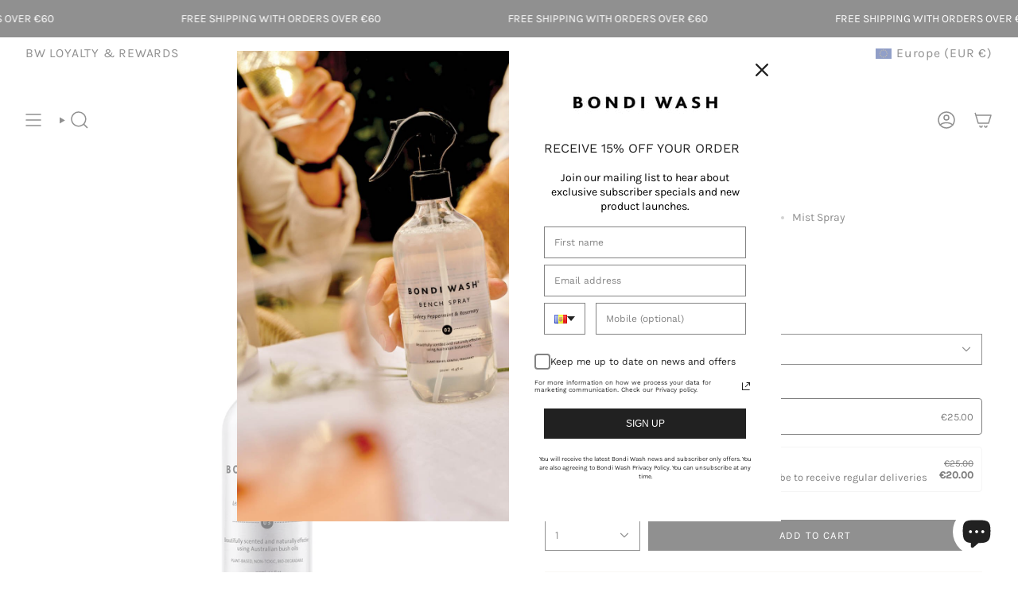

--- FILE ---
content_type: text/html; charset=utf-8
request_url: https://bondiwash.eu/en-it/collections/sydney-peppermint-rosemary/products/mist-spray-for-rooms-linens
body_size: 64693
content:
<!doctype html>
<html class="no-js no-touch supports-no-cookies" lang="en">
  <head>
 
<meta charset="UTF-8">
<meta http-equiv="X-UA-Compatible" content="IE=edge">
<meta name="viewport" content="width=device-width,initial-scale=1"><meta name="theme-color" content="#212121">
<link rel="canonical" href="https://bondiwash.eu/en-it/products/mist-spray-for-rooms-linens">

<!-- ======================= Broadcast Theme V7.0.0 ========================= -->


  <link rel="icon" type="image/png" href="//bondiwash.eu/cdn/shop/files/BW_favicon.png?crop=center&height=32&v=1670889828&width=32">

<link rel="preconnect" href="https://fonts.shopifycdn.com" crossorigin><!-- Title and description ================================================ -->


<title>
    
    Mist Spray
    
    
    
      &ndash; Bondi Wash Europe
    
  </title>


  <meta name="description" content="Freshen, fragrance and purify your space with Australian botanicals. Powerful essential oils kill airborne bacteria and can be used to disinfect all surfaces including fabrics, refresh clothes when steaming and impart a beautiful scent on linen and bedding. Lab tested to at least the standard &#39;kills 99.9% of germs&#39;.">


<meta property="og:site_name" content="Bondi Wash Europe">
<meta property="og:url" content="https://bondiwash.eu/en-it/products/mist-spray-for-rooms-linens">
<meta property="og:title" content="Mist Spray">
<meta property="og:type" content="product">
<meta property="og:description" content="Freshen, fragrance and purify your space with Australian botanicals. Powerful essential oils kill airborne bacteria and can be used to disinfect all surfaces including fabrics, refresh clothes when steaming and impart a beautiful scent on linen and bedding. Lab tested to at least the standard &#39;kills 99.9% of germs&#39;."><meta property="og:image" content="http://bondiwash.eu/cdn/shop/products/bw-web_0032_Mist_Spray_LTM_150_Hi.jpg?v=1625041271">
  <meta property="og:image:secure_url" content="https://bondiwash.eu/cdn/shop/products/bw-web_0032_Mist_Spray_LTM_150_Hi.jpg?v=1625041271">
  <meta property="og:image:width" content="2362">
  <meta property="og:image:height" content="2362"><meta property="og:price:amount" content="25.00">
  <meta property="og:price:currency" content="EUR"><meta name="twitter:card" content="summary_large_image">
<meta name="twitter:title" content="Mist Spray">
<meta name="twitter:description" content="Freshen, fragrance and purify your space with Australian botanicals. Powerful essential oils kill airborne bacteria and can be used to disinfect all surfaces including fabrics, refresh clothes when steaming and impart a beautiful scent on linen and bedding. Lab tested to at least the standard &#39;kills 99.9% of germs&#39;.">
<!-- CSS ================================================================== -->
<style data-shopify>
  @font-face {
  font-family: Karla;
  font-weight: 400;
  font-style: normal;
  font-display: swap;
  src: url("//bondiwash.eu/cdn/fonts/karla/karla_n4.40497e07df527e6a50e58fb17ef1950c72f3e32c.woff2") format("woff2"),
       url("//bondiwash.eu/cdn/fonts/karla/karla_n4.e9f6f9de321061073c6bfe03c28976ba8ce6ee18.woff") format("woff");
}

  @font-face {
  font-family: Karla;
  font-weight: 400;
  font-style: normal;
  font-display: swap;
  src: url("//bondiwash.eu/cdn/fonts/karla/karla_n4.40497e07df527e6a50e58fb17ef1950c72f3e32c.woff2") format("woff2"),
       url("//bondiwash.eu/cdn/fonts/karla/karla_n4.e9f6f9de321061073c6bfe03c28976ba8ce6ee18.woff") format("woff");
}

  @font-face {
  font-family: Karla;
  font-weight: 400;
  font-style: normal;
  font-display: swap;
  src: url("//bondiwash.eu/cdn/fonts/karla/karla_n4.40497e07df527e6a50e58fb17ef1950c72f3e32c.woff2") format("woff2"),
       url("//bondiwash.eu/cdn/fonts/karla/karla_n4.e9f6f9de321061073c6bfe03c28976ba8ce6ee18.woff") format("woff");
}

  @font-face {
  font-family: Karla;
  font-weight: 400;
  font-style: normal;
  font-display: swap;
  src: url("//bondiwash.eu/cdn/fonts/karla/karla_n4.40497e07df527e6a50e58fb17ef1950c72f3e32c.woff2") format("woff2"),
       url("//bondiwash.eu/cdn/fonts/karla/karla_n4.e9f6f9de321061073c6bfe03c28976ba8ce6ee18.woff") format("woff");
}

  @font-face {
  font-family: Karla;
  font-weight: 400;
  font-style: normal;
  font-display: swap;
  src: url("//bondiwash.eu/cdn/fonts/karla/karla_n4.40497e07df527e6a50e58fb17ef1950c72f3e32c.woff2") format("woff2"),
       url("//bondiwash.eu/cdn/fonts/karla/karla_n4.e9f6f9de321061073c6bfe03c28976ba8ce6ee18.woff") format("woff");
}


  
    @font-face {
  font-family: Karla;
  font-weight: 500;
  font-style: normal;
  font-display: swap;
  src: url("//bondiwash.eu/cdn/fonts/karla/karla_n5.0f2c50ba88af8c39d2756f2fc9dfccf18f808828.woff2") format("woff2"),
       url("//bondiwash.eu/cdn/fonts/karla/karla_n5.88d3e57f788ee4a41fa11fc99b9881ce077acdc2.woff") format("woff");
}

  

  
    @font-face {
  font-family: Karla;
  font-weight: 400;
  font-style: italic;
  font-display: swap;
  src: url("//bondiwash.eu/cdn/fonts/karla/karla_i4.2086039c16bcc3a78a72a2f7b471e3c4a7f873a6.woff2") format("woff2"),
       url("//bondiwash.eu/cdn/fonts/karla/karla_i4.7b9f59841a5960c16fa2a897a0716c8ebb183221.woff") format("woff");
}

  

  
    @font-face {
  font-family: Karla;
  font-weight: 500;
  font-style: italic;
  font-display: swap;
  src: url("//bondiwash.eu/cdn/fonts/karla/karla_i5.69e240d3e2697b7653a56061e6c0bdd837d9a0d7.woff2") format("woff2"),
       url("//bondiwash.eu/cdn/fonts/karla/karla_i5.d56a3f6d57505f4753ea6466cf86322680d9dfdf.woff") format("woff");
}

  

  
    @font-face {
  font-family: Karla;
  font-weight: 500;
  font-style: normal;
  font-display: swap;
  src: url("//bondiwash.eu/cdn/fonts/karla/karla_n5.0f2c50ba88af8c39d2756f2fc9dfccf18f808828.woff2") format("woff2"),
       url("//bondiwash.eu/cdn/fonts/karla/karla_n5.88d3e57f788ee4a41fa11fc99b9881ce077acdc2.woff") format("woff");
}

  

  

  
    :root,
    .color-scheme-1 {--COLOR-BG-GRADIENT: #ffffff;
      --COLOR-BG: #ffffff;
      --COLOR-BG-RGB: 255, 255, 255;

      --COLOR-BG-ACCENT: #ffffff;
      --COLOR-BG-ACCENT-LIGHTEN: #ffffff;

      /* === Link Color ===*/

      --COLOR-LINK: #212121;
      --COLOR-LINK-A50: rgba(33, 33, 33, 0.5);
      --COLOR-LINK-A70: rgba(33, 33, 33, 0.7);
      --COLOR-LINK-HOVER: rgba(33, 33, 33, 0.7);
      --COLOR-LINK-OPPOSITE: #ffffff;

      --COLOR-TEXT: #212121;
      --COLOR-TEXT-HOVER: rgba(33, 33, 33, 0.7);
      --COLOR-TEXT-LIGHT: #646464;
      --COLOR-TEXT-DARK: #000000;
      --COLOR-TEXT-A5:  rgba(33, 33, 33, 0.05);
      --COLOR-TEXT-A35: rgba(33, 33, 33, 0.35);
      --COLOR-TEXT-A50: rgba(33, 33, 33, 0.5);
      --COLOR-TEXT-A80: rgba(33, 33, 33, 0.8);


      --COLOR-BORDER: rgb(255, 255, 255);
      --COLOR-BORDER-LIGHT: #ffffff;
      --COLOR-BORDER-DARK: #cccccc;
      --COLOR-BORDER-HAIRLINE: #f7f7f7;

      --overlay-bg: #212121;

      /* === Bright color ===*/
      --COLOR-ACCENT: #212121;
      --COLOR-ACCENT-HOVER: #000000;
      --COLOR-ACCENT-FADE: rgba(33, 33, 33, 0.05);
      --COLOR-ACCENT-LIGHT: #855656;

      /* === Default Cart Gradient ===*/

      --FREE-SHIPPING-GRADIENT: linear-gradient(to right, var(--COLOR-ACCENT-LIGHT) 0%, var(--accent) 100%);

      /* === Buttons ===*/
      --BTN-PRIMARY-BG: #212121;
      --BTN-PRIMARY-TEXT: #ffffff;
      --BTN-PRIMARY-BORDER: #212121;
      --BTN-PRIMARY-BORDER-A70: rgba(33, 33, 33, 0.7);

      
      
        --BTN-PRIMARY-BG-BRIGHTER: #2e2e2e;
      

      --BTN-SECONDARY-BG: #ffffff;
      --BTN-SECONDARY-TEXT: #212121;
      --BTN-SECONDARY-BORDER: #212121;
      --BTN-SECONDARY-BORDER-A70: rgba(33, 33, 33, 0.7);

      
      
        --BTN-SECONDARY-BG-BRIGHTER: #f2f2f2;
      

      
--COLOR-BG-BRIGHTER: #f2f2f2;

      --COLOR-BG-ALPHA-25: rgba(255, 255, 255, 0.25);
      --COLOR-BG-TRANSPARENT: rgba(255, 255, 255, 0);--COLOR-FOOTER-BG-HAIRLINE: #f7f7f7;

      /* Dynamic color variables */
      --accent: var(--COLOR-ACCENT);
      --accent-fade: var(--COLOR-ACCENT-FADE);
      --accent-hover: var(--COLOR-ACCENT-HOVER);
      --border: var(--COLOR-BORDER);
      --border-dark: var(--COLOR-BORDER-DARK);
      --border-light: var(--COLOR-BORDER-LIGHT);
      --border-hairline: var(--COLOR-BORDER-HAIRLINE);
      --bg: var(--COLOR-BG-GRADIENT, var(--COLOR-BG));
      --bg-accent: var(--COLOR-BG-ACCENT);
      --bg-accent-lighten: var(--COLOR-BG-ACCENT-LIGHTEN);
      --icons: var(--COLOR-TEXT);
      --link: var(--COLOR-LINK);
      --link-a50: var(--COLOR-LINK-A50);
      --link-a70: var(--COLOR-LINK-A70);
      --link-hover: var(--COLOR-LINK-HOVER);
      --link-opposite: var(--COLOR-LINK-OPPOSITE);
      --text: var(--COLOR-TEXT);
      --text-dark: var(--COLOR-TEXT-DARK);
      --text-light: var(--COLOR-TEXT-LIGHT);
      --text-hover: var(--COLOR-TEXT-HOVER);
      --text-a5: var(--COLOR-TEXT-A5);
      --text-a35: var(--COLOR-TEXT-A35);
      --text-a50: var(--COLOR-TEXT-A50);
      --text-a80: var(--COLOR-TEXT-A80);
    }
  
    
    .color-scheme-2 {--COLOR-BG-GRADIENT: #f3f1eb;
      --COLOR-BG: #f3f1eb;
      --COLOR-BG-RGB: 243, 241, 235;

      --COLOR-BG-ACCENT: #212121;
      --COLOR-BG-ACCENT-LIGHTEN: #474747;

      /* === Link Color ===*/

      --COLOR-LINK: #212121;
      --COLOR-LINK-A50: rgba(33, 33, 33, 0.5);
      --COLOR-LINK-A70: rgba(33, 33, 33, 0.7);
      --COLOR-LINK-HOVER: rgba(33, 33, 33, 0.7);
      --COLOR-LINK-OPPOSITE: #ffffff;

      --COLOR-TEXT: #212121;
      --COLOR-TEXT-HOVER: rgba(33, 33, 33, 0.7);
      --COLOR-TEXT-LIGHT: #605f5e;
      --COLOR-TEXT-DARK: #000000;
      --COLOR-TEXT-A5:  rgba(33, 33, 33, 0.05);
      --COLOR-TEXT-A35: rgba(33, 33, 33, 0.35);
      --COLOR-TEXT-A50: rgba(33, 33, 33, 0.5);
      --COLOR-TEXT-A80: rgba(33, 33, 33, 0.8);


      --COLOR-BORDER: rgb(33, 33, 33);
      --COLOR-BORDER-LIGHT: #757472;
      --COLOR-BORDER-DARK: #000000;
      --COLOR-BORDER-HAIRLINE: #edeae1;

      --overlay-bg: #212121;

      /* === Bright color ===*/
      --COLOR-ACCENT: #212121;
      --COLOR-ACCENT-HOVER: #000000;
      --COLOR-ACCENT-FADE: rgba(33, 33, 33, 0.05);
      --COLOR-ACCENT-LIGHT: #855656;

      /* === Default Cart Gradient ===*/

      --FREE-SHIPPING-GRADIENT: linear-gradient(to right, var(--COLOR-ACCENT-LIGHT) 0%, var(--accent) 100%);

      /* === Buttons ===*/
      --BTN-PRIMARY-BG: #f3f1eb;
      --BTN-PRIMARY-TEXT: #212121;
      --BTN-PRIMARY-BORDER: #212121;
      --BTN-PRIMARY-BORDER-A70: rgba(33, 33, 33, 0.7);

      
      
        --BTN-PRIMARY-BG-BRIGHTER: #e9e6db;
      

      --BTN-SECONDARY-BG: #212121;
      --BTN-SECONDARY-TEXT: #f3f1eb;
      --BTN-SECONDARY-BORDER: #212121;
      --BTN-SECONDARY-BORDER-A70: rgba(33, 33, 33, 0.7);

      
      
        --BTN-SECONDARY-BG-BRIGHTER: #2e2e2e;
      

      
--COLOR-BG-BRIGHTER: #e9e6db;

      --COLOR-BG-ALPHA-25: rgba(243, 241, 235, 0.25);
      --COLOR-BG-TRANSPARENT: rgba(243, 241, 235, 0);--COLOR-FOOTER-BG-HAIRLINE: #edeae1;

      /* Dynamic color variables */
      --accent: var(--COLOR-ACCENT);
      --accent-fade: var(--COLOR-ACCENT-FADE);
      --accent-hover: var(--COLOR-ACCENT-HOVER);
      --border: var(--COLOR-BORDER);
      --border-dark: var(--COLOR-BORDER-DARK);
      --border-light: var(--COLOR-BORDER-LIGHT);
      --border-hairline: var(--COLOR-BORDER-HAIRLINE);
      --bg: var(--COLOR-BG-GRADIENT, var(--COLOR-BG));
      --bg-accent: var(--COLOR-BG-ACCENT);
      --bg-accent-lighten: var(--COLOR-BG-ACCENT-LIGHTEN);
      --icons: var(--COLOR-TEXT);
      --link: var(--COLOR-LINK);
      --link-a50: var(--COLOR-LINK-A50);
      --link-a70: var(--COLOR-LINK-A70);
      --link-hover: var(--COLOR-LINK-HOVER);
      --link-opposite: var(--COLOR-LINK-OPPOSITE);
      --text: var(--COLOR-TEXT);
      --text-dark: var(--COLOR-TEXT-DARK);
      --text-light: var(--COLOR-TEXT-LIGHT);
      --text-hover: var(--COLOR-TEXT-HOVER);
      --text-a5: var(--COLOR-TEXT-A5);
      --text-a35: var(--COLOR-TEXT-A35);
      --text-a50: var(--COLOR-TEXT-A50);
      --text-a80: var(--COLOR-TEXT-A80);
    }
  
    
    .color-scheme-3 {--COLOR-BG-GRADIENT: #212121;
      --COLOR-BG: #212121;
      --COLOR-BG-RGB: 33, 33, 33;

      --COLOR-BG-ACCENT: #212121;
      --COLOR-BG-ACCENT-LIGHTEN: #474747;

      /* === Link Color ===*/

      --COLOR-LINK: #212121;
      --COLOR-LINK-A50: rgba(33, 33, 33, 0.5);
      --COLOR-LINK-A70: rgba(33, 33, 33, 0.7);
      --COLOR-LINK-HOVER: rgba(33, 33, 33, 0.7);
      --COLOR-LINK-OPPOSITE: #ffffff;

      --COLOR-TEXT: #ffffff;
      --COLOR-TEXT-HOVER: rgba(255, 255, 255, 0.7);
      --COLOR-TEXT-LIGHT: #bcbcbc;
      --COLOR-TEXT-DARK: #d9d9d9;
      --COLOR-TEXT-A5:  rgba(255, 255, 255, 0.05);
      --COLOR-TEXT-A35: rgba(255, 255, 255, 0.35);
      --COLOR-TEXT-A50: rgba(255, 255, 255, 0.5);
      --COLOR-TEXT-A80: rgba(255, 255, 255, 0.8);


      --COLOR-BORDER: rgb(33, 33, 33);
      --COLOR-BORDER-LIGHT: #212121;
      --COLOR-BORDER-DARK: #000000;
      --COLOR-BORDER-HAIRLINE: #191919;

      --overlay-bg: #212121;

      /* === Bright color ===*/
      --COLOR-ACCENT: #212121;
      --COLOR-ACCENT-HOVER: #000000;
      --COLOR-ACCENT-FADE: rgba(33, 33, 33, 0.05);
      --COLOR-ACCENT-LIGHT: #855656;

      /* === Default Cart Gradient ===*/

      --FREE-SHIPPING-GRADIENT: linear-gradient(to right, var(--COLOR-ACCENT-LIGHT) 0%, var(--accent) 100%);

      /* === Buttons ===*/
      --BTN-PRIMARY-BG: rgba(0,0,0,0);
      --BTN-PRIMARY-TEXT: #ffffff;
      --BTN-PRIMARY-BORDER: #ffffff;
      --BTN-PRIMARY-BORDER-A70: rgba(255, 255, 255, 0.7);

      
      
        --BTN-PRIMARY-BG-BRIGHTER: rgba(13, 13, 13, 0.0);
      

      --BTN-SECONDARY-BG: #212121;
      --BTN-SECONDARY-TEXT: #ffffff;
      --BTN-SECONDARY-BORDER: #212121;
      --BTN-SECONDARY-BORDER-A70: rgba(33, 33, 33, 0.7);

      
      
        --BTN-SECONDARY-BG-BRIGHTER: #2e2e2e;
      

      
--COLOR-BG-BRIGHTER: #2e2e2e;

      --COLOR-BG-ALPHA-25: rgba(33, 33, 33, 0.25);
      --COLOR-BG-TRANSPARENT: rgba(33, 33, 33, 0);--COLOR-FOOTER-BG-HAIRLINE: #292929;

      /* Dynamic color variables */
      --accent: var(--COLOR-ACCENT);
      --accent-fade: var(--COLOR-ACCENT-FADE);
      --accent-hover: var(--COLOR-ACCENT-HOVER);
      --border: var(--COLOR-BORDER);
      --border-dark: var(--COLOR-BORDER-DARK);
      --border-light: var(--COLOR-BORDER-LIGHT);
      --border-hairline: var(--COLOR-BORDER-HAIRLINE);
      --bg: var(--COLOR-BG-GRADIENT, var(--COLOR-BG));
      --bg-accent: var(--COLOR-BG-ACCENT);
      --bg-accent-lighten: var(--COLOR-BG-ACCENT-LIGHTEN);
      --icons: var(--COLOR-TEXT);
      --link: var(--COLOR-LINK);
      --link-a50: var(--COLOR-LINK-A50);
      --link-a70: var(--COLOR-LINK-A70);
      --link-hover: var(--COLOR-LINK-HOVER);
      --link-opposite: var(--COLOR-LINK-OPPOSITE);
      --text: var(--COLOR-TEXT);
      --text-dark: var(--COLOR-TEXT-DARK);
      --text-light: var(--COLOR-TEXT-LIGHT);
      --text-hover: var(--COLOR-TEXT-HOVER);
      --text-a5: var(--COLOR-TEXT-A5);
      --text-a35: var(--COLOR-TEXT-A35);
      --text-a50: var(--COLOR-TEXT-A50);
      --text-a80: var(--COLOR-TEXT-A80);
    }
  
    
    .color-scheme-4 {--COLOR-BG-GRADIENT: #b0a38b;
      --COLOR-BG: #b0a38b;
      --COLOR-BG-RGB: 176, 163, 139;

      --COLOR-BG-ACCENT: #f5f2ec;
      --COLOR-BG-ACCENT-LIGHTEN: #ffffff;

      /* === Link Color ===*/

      --COLOR-LINK: #282c2e;
      --COLOR-LINK-A50: rgba(40, 44, 46, 0.5);
      --COLOR-LINK-A70: rgba(40, 44, 46, 0.7);
      --COLOR-LINK-HOVER: rgba(40, 44, 46, 0.7);
      --COLOR-LINK-OPPOSITE: #ffffff;

      --COLOR-TEXT: #212121;
      --COLOR-TEXT-HOVER: rgba(33, 33, 33, 0.7);
      --COLOR-TEXT-LIGHT: #4c4841;
      --COLOR-TEXT-DARK: #000000;
      --COLOR-TEXT-A5:  rgba(33, 33, 33, 0.05);
      --COLOR-TEXT-A35: rgba(33, 33, 33, 0.35);
      --COLOR-TEXT-A50: rgba(33, 33, 33, 0.5);
      --COLOR-TEXT-A80: rgba(33, 33, 33, 0.8);


      --COLOR-BORDER: rgb(243, 243, 243);
      --COLOR-BORDER-LIGHT: #d8d3c9;
      --COLOR-BORDER-DARK: #c0c0c0;
      --COLOR-BORDER-HAIRLINE: #aa9c82;

      --overlay-bg: #000000;

      /* === Bright color ===*/
      --COLOR-ACCENT: #ab8c52;
      --COLOR-ACCENT-HOVER: #806430;
      --COLOR-ACCENT-FADE: rgba(171, 140, 82, 0.05);
      --COLOR-ACCENT-LIGHT: #e8d4ae;

      /* === Default Cart Gradient ===*/

      --FREE-SHIPPING-GRADIENT: linear-gradient(to right, var(--COLOR-ACCENT-LIGHT) 0%, var(--accent) 100%);

      /* === Buttons ===*/
      --BTN-PRIMARY-BG: #212121;
      --BTN-PRIMARY-TEXT: #ffffff;
      --BTN-PRIMARY-BORDER: #ffffff;
      --BTN-PRIMARY-BORDER-A70: rgba(255, 255, 255, 0.7);

      
      
        --BTN-PRIMARY-BG-BRIGHTER: #2e2e2e;
      

      --BTN-SECONDARY-BG: #ab8c52;
      --BTN-SECONDARY-TEXT: #ffffff;
      --BTN-SECONDARY-BORDER: #ab8c52;
      --BTN-SECONDARY-BORDER-A70: rgba(171, 140, 82, 0.7);

      
      
        --BTN-SECONDARY-BG-BRIGHTER: #9a7e4a;
      

      
--COLOR-BG-BRIGHTER: #a6977c;

      --COLOR-BG-ALPHA-25: rgba(176, 163, 139, 0.25);
      --COLOR-BG-TRANSPARENT: rgba(176, 163, 139, 0);--COLOR-FOOTER-BG-HAIRLINE: #aa9c82;

      /* Dynamic color variables */
      --accent: var(--COLOR-ACCENT);
      --accent-fade: var(--COLOR-ACCENT-FADE);
      --accent-hover: var(--COLOR-ACCENT-HOVER);
      --border: var(--COLOR-BORDER);
      --border-dark: var(--COLOR-BORDER-DARK);
      --border-light: var(--COLOR-BORDER-LIGHT);
      --border-hairline: var(--COLOR-BORDER-HAIRLINE);
      --bg: var(--COLOR-BG-GRADIENT, var(--COLOR-BG));
      --bg-accent: var(--COLOR-BG-ACCENT);
      --bg-accent-lighten: var(--COLOR-BG-ACCENT-LIGHTEN);
      --icons: var(--COLOR-TEXT);
      --link: var(--COLOR-LINK);
      --link-a50: var(--COLOR-LINK-A50);
      --link-a70: var(--COLOR-LINK-A70);
      --link-hover: var(--COLOR-LINK-HOVER);
      --link-opposite: var(--COLOR-LINK-OPPOSITE);
      --text: var(--COLOR-TEXT);
      --text-dark: var(--COLOR-TEXT-DARK);
      --text-light: var(--COLOR-TEXT-LIGHT);
      --text-hover: var(--COLOR-TEXT-HOVER);
      --text-a5: var(--COLOR-TEXT-A5);
      --text-a35: var(--COLOR-TEXT-A35);
      --text-a50: var(--COLOR-TEXT-A50);
      --text-a80: var(--COLOR-TEXT-A80);
    }
  
    
    .color-scheme-5 {--COLOR-BG-GRADIENT: #868154;
      --COLOR-BG: #868154;
      --COLOR-BG-RGB: 134, 129, 84;

      --COLOR-BG-ACCENT: #f5f2ec;
      --COLOR-BG-ACCENT-LIGHTEN: #ffffff;

      /* === Link Color ===*/

      --COLOR-LINK: #282c2e;
      --COLOR-LINK-A50: rgba(40, 44, 46, 0.5);
      --COLOR-LINK-A70: rgba(40, 44, 46, 0.7);
      --COLOR-LINK-HOVER: rgba(40, 44, 46, 0.7);
      --COLOR-LINK-OPPOSITE: #ffffff;

      --COLOR-TEXT: #d8d2b3;
      --COLOR-TEXT-HOVER: rgba(216, 210, 179, 0.7);
      --COLOR-TEXT-LIGHT: #bfba97;
      --COLOR-TEXT-DARK: #c8bb76;
      --COLOR-TEXT-A5:  rgba(216, 210, 179, 0.05);
      --COLOR-TEXT-A35: rgba(216, 210, 179, 0.35);
      --COLOR-TEXT-A50: rgba(216, 210, 179, 0.5);
      --COLOR-TEXT-A80: rgba(216, 210, 179, 0.8);


      --COLOR-BORDER: rgb(243, 243, 243);
      --COLOR-BORDER-LIGHT: #c7c5b3;
      --COLOR-BORDER-DARK: #c0c0c0;
      --COLOR-BORDER-HAIRLINE: #7d784e;

      --overlay-bg: #000000;

      /* === Bright color ===*/
      --COLOR-ACCENT: #ab8c52;
      --COLOR-ACCENT-HOVER: #806430;
      --COLOR-ACCENT-FADE: rgba(171, 140, 82, 0.05);
      --COLOR-ACCENT-LIGHT: #e8d4ae;

      /* === Default Cart Gradient ===*/

      --FREE-SHIPPING-GRADIENT: linear-gradient(to right, var(--COLOR-ACCENT-LIGHT) 0%, var(--accent) 100%);

      /* === Buttons ===*/
      --BTN-PRIMARY-BG: #212121;
      --BTN-PRIMARY-TEXT: #ffffff;
      --BTN-PRIMARY-BORDER: #212121;
      --BTN-PRIMARY-BORDER-A70: rgba(33, 33, 33, 0.7);

      
      
        --BTN-PRIMARY-BG-BRIGHTER: #2e2e2e;
      

      --BTN-SECONDARY-BG: #ab8c52;
      --BTN-SECONDARY-TEXT: #ffffff;
      --BTN-SECONDARY-BORDER: #ab8c52;
      --BTN-SECONDARY-BORDER-A70: rgba(171, 140, 82, 0.7);

      
      
        --BTN-SECONDARY-BG-BRIGHTER: #9a7e4a;
      

      
--COLOR-BG-BRIGHTER: #76724a;

      --COLOR-BG-ALPHA-25: rgba(134, 129, 84, 0.25);
      --COLOR-BG-TRANSPARENT: rgba(134, 129, 84, 0);--COLOR-FOOTER-BG-HAIRLINE: #7d784e;

      /* Dynamic color variables */
      --accent: var(--COLOR-ACCENT);
      --accent-fade: var(--COLOR-ACCENT-FADE);
      --accent-hover: var(--COLOR-ACCENT-HOVER);
      --border: var(--COLOR-BORDER);
      --border-dark: var(--COLOR-BORDER-DARK);
      --border-light: var(--COLOR-BORDER-LIGHT);
      --border-hairline: var(--COLOR-BORDER-HAIRLINE);
      --bg: var(--COLOR-BG-GRADIENT, var(--COLOR-BG));
      --bg-accent: var(--COLOR-BG-ACCENT);
      --bg-accent-lighten: var(--COLOR-BG-ACCENT-LIGHTEN);
      --icons: var(--COLOR-TEXT);
      --link: var(--COLOR-LINK);
      --link-a50: var(--COLOR-LINK-A50);
      --link-a70: var(--COLOR-LINK-A70);
      --link-hover: var(--COLOR-LINK-HOVER);
      --link-opposite: var(--COLOR-LINK-OPPOSITE);
      --text: var(--COLOR-TEXT);
      --text-dark: var(--COLOR-TEXT-DARK);
      --text-light: var(--COLOR-TEXT-LIGHT);
      --text-hover: var(--COLOR-TEXT-HOVER);
      --text-a5: var(--COLOR-TEXT-A5);
      --text-a35: var(--COLOR-TEXT-A35);
      --text-a50: var(--COLOR-TEXT-A50);
      --text-a80: var(--COLOR-TEXT-A80);
    }
  
    
    .color-scheme-6 {--COLOR-BG-GRADIENT: #fcfbf9;
      --COLOR-BG: #fcfbf9;
      --COLOR-BG-RGB: 252, 251, 249;

      --COLOR-BG-ACCENT: #f5f2ec;
      --COLOR-BG-ACCENT-LIGHTEN: #ffffff;

      /* === Link Color ===*/

      --COLOR-LINK: #282c2e;
      --COLOR-LINK-A50: rgba(40, 44, 46, 0.5);
      --COLOR-LINK-A70: rgba(40, 44, 46, 0.7);
      --COLOR-LINK-HOVER: rgba(40, 44, 46, 0.7);
      --COLOR-LINK-OPPOSITE: #ffffff;

      --COLOR-TEXT: #212121;
      --COLOR-TEXT-HOVER: rgba(33, 33, 33, 0.7);
      --COLOR-TEXT-LIGHT: #636262;
      --COLOR-TEXT-DARK: #000000;
      --COLOR-TEXT-A5:  rgba(33, 33, 33, 0.05);
      --COLOR-TEXT-A35: rgba(33, 33, 33, 0.35);
      --COLOR-TEXT-A50: rgba(33, 33, 33, 0.5);
      --COLOR-TEXT-A80: rgba(33, 33, 33, 0.8);


      --COLOR-BORDER: rgb(209, 208, 206);
      --COLOR-BORDER-LIGHT: #e2e1df;
      --COLOR-BORDER-DARK: #a09e99;
      --COLOR-BORDER-HAIRLINE: #f7f4ef;

      --overlay-bg: #000000;

      /* === Bright color ===*/
      --COLOR-ACCENT: #ab8c52;
      --COLOR-ACCENT-HOVER: #806430;
      --COLOR-ACCENT-FADE: rgba(171, 140, 82, 0.05);
      --COLOR-ACCENT-LIGHT: #e8d4ae;

      /* === Default Cart Gradient ===*/

      --FREE-SHIPPING-GRADIENT: linear-gradient(to right, var(--COLOR-ACCENT-LIGHT) 0%, var(--accent) 100%);

      /* === Buttons ===*/
      --BTN-PRIMARY-BG: #ffffff;
      --BTN-PRIMARY-TEXT: #212121;
      --BTN-PRIMARY-BORDER: #ffffff;
      --BTN-PRIMARY-BORDER-A70: rgba(255, 255, 255, 0.7);

      
      
        --BTN-PRIMARY-BG-BRIGHTER: #f2f2f2;
      

      --BTN-SECONDARY-BG: #ab8c52;
      --BTN-SECONDARY-TEXT: #ffffff;
      --BTN-SECONDARY-BORDER: #ab8c52;
      --BTN-SECONDARY-BORDER-A70: rgba(171, 140, 82, 0.7);

      
      
        --BTN-SECONDARY-BG-BRIGHTER: #9a7e4a;
      

      
--COLOR-BG-BRIGHTER: #f4f0e8;

      --COLOR-BG-ALPHA-25: rgba(252, 251, 249, 0.25);
      --COLOR-BG-TRANSPARENT: rgba(252, 251, 249, 0);--COLOR-FOOTER-BG-HAIRLINE: #f7f4ef;

      /* Dynamic color variables */
      --accent: var(--COLOR-ACCENT);
      --accent-fade: var(--COLOR-ACCENT-FADE);
      --accent-hover: var(--COLOR-ACCENT-HOVER);
      --border: var(--COLOR-BORDER);
      --border-dark: var(--COLOR-BORDER-DARK);
      --border-light: var(--COLOR-BORDER-LIGHT);
      --border-hairline: var(--COLOR-BORDER-HAIRLINE);
      --bg: var(--COLOR-BG-GRADIENT, var(--COLOR-BG));
      --bg-accent: var(--COLOR-BG-ACCENT);
      --bg-accent-lighten: var(--COLOR-BG-ACCENT-LIGHTEN);
      --icons: var(--COLOR-TEXT);
      --link: var(--COLOR-LINK);
      --link-a50: var(--COLOR-LINK-A50);
      --link-a70: var(--COLOR-LINK-A70);
      --link-hover: var(--COLOR-LINK-HOVER);
      --link-opposite: var(--COLOR-LINK-OPPOSITE);
      --text: var(--COLOR-TEXT);
      --text-dark: var(--COLOR-TEXT-DARK);
      --text-light: var(--COLOR-TEXT-LIGHT);
      --text-hover: var(--COLOR-TEXT-HOVER);
      --text-a5: var(--COLOR-TEXT-A5);
      --text-a35: var(--COLOR-TEXT-A35);
      --text-a50: var(--COLOR-TEXT-A50);
      --text-a80: var(--COLOR-TEXT-A80);
    }
  
    
    .color-scheme-7 {--COLOR-BG-GRADIENT: #f5f2ec;
      --COLOR-BG: #f5f2ec;
      --COLOR-BG-RGB: 245, 242, 236;

      --COLOR-BG-ACCENT: #f5f2ec;
      --COLOR-BG-ACCENT-LIGHTEN: #ffffff;

      /* === Link Color ===*/

      --COLOR-LINK: #282c2e;
      --COLOR-LINK-A50: rgba(40, 44, 46, 0.5);
      --COLOR-LINK-A70: rgba(40, 44, 46, 0.7);
      --COLOR-LINK-HOVER: rgba(40, 44, 46, 0.7);
      --COLOR-LINK-OPPOSITE: #ffffff;

      --COLOR-TEXT: #685a3f;
      --COLOR-TEXT-HOVER: rgba(104, 90, 63, 0.7);
      --COLOR-TEXT-LIGHT: #928873;
      --COLOR-TEXT-DARK: #3d321e;
      --COLOR-TEXT-A5:  rgba(104, 90, 63, 0.05);
      --COLOR-TEXT-A35: rgba(104, 90, 63, 0.35);
      --COLOR-TEXT-A50: rgba(104, 90, 63, 0.5);
      --COLOR-TEXT-A80: rgba(104, 90, 63, 0.8);


      --COLOR-BORDER: rgb(209, 205, 196);
      --COLOR-BORDER-LIGHT: #dfdcd4;
      --COLOR-BORDER-DARK: #a49c8b;
      --COLOR-BORDER-HAIRLINE: #f0ebe2;

      --overlay-bg: #000000;

      /* === Bright color ===*/
      --COLOR-ACCENT: #ab8c52;
      --COLOR-ACCENT-HOVER: #806430;
      --COLOR-ACCENT-FADE: rgba(171, 140, 82, 0.05);
      --COLOR-ACCENT-LIGHT: #e8d4ae;

      /* === Default Cart Gradient ===*/

      --FREE-SHIPPING-GRADIENT: linear-gradient(to right, var(--COLOR-ACCENT-LIGHT) 0%, var(--accent) 100%);

      /* === Buttons ===*/
      --BTN-PRIMARY-BG: #212121;
      --BTN-PRIMARY-TEXT: #ffffff;
      --BTN-PRIMARY-BORDER: #212121;
      --BTN-PRIMARY-BORDER-A70: rgba(33, 33, 33, 0.7);

      
      
        --BTN-PRIMARY-BG-BRIGHTER: #2e2e2e;
      

      --BTN-SECONDARY-BG: #ab8c52;
      --BTN-SECONDARY-TEXT: #ffffff;
      --BTN-SECONDARY-BORDER: #ab8c52;
      --BTN-SECONDARY-BORDER-A70: rgba(171, 140, 82, 0.7);

      
      
        --BTN-SECONDARY-BG-BRIGHTER: #9a7e4a;
      

      
--COLOR-BG-BRIGHTER: #ece7db;

      --COLOR-BG-ALPHA-25: rgba(245, 242, 236, 0.25);
      --COLOR-BG-TRANSPARENT: rgba(245, 242, 236, 0);--COLOR-FOOTER-BG-HAIRLINE: #f0ebe2;

      /* Dynamic color variables */
      --accent: var(--COLOR-ACCENT);
      --accent-fade: var(--COLOR-ACCENT-FADE);
      --accent-hover: var(--COLOR-ACCENT-HOVER);
      --border: var(--COLOR-BORDER);
      --border-dark: var(--COLOR-BORDER-DARK);
      --border-light: var(--COLOR-BORDER-LIGHT);
      --border-hairline: var(--COLOR-BORDER-HAIRLINE);
      --bg: var(--COLOR-BG-GRADIENT, var(--COLOR-BG));
      --bg-accent: var(--COLOR-BG-ACCENT);
      --bg-accent-lighten: var(--COLOR-BG-ACCENT-LIGHTEN);
      --icons: var(--COLOR-TEXT);
      --link: var(--COLOR-LINK);
      --link-a50: var(--COLOR-LINK-A50);
      --link-a70: var(--COLOR-LINK-A70);
      --link-hover: var(--COLOR-LINK-HOVER);
      --link-opposite: var(--COLOR-LINK-OPPOSITE);
      --text: var(--COLOR-TEXT);
      --text-dark: var(--COLOR-TEXT-DARK);
      --text-light: var(--COLOR-TEXT-LIGHT);
      --text-hover: var(--COLOR-TEXT-HOVER);
      --text-a5: var(--COLOR-TEXT-A5);
      --text-a35: var(--COLOR-TEXT-A35);
      --text-a50: var(--COLOR-TEXT-A50);
      --text-a80: var(--COLOR-TEXT-A80);
    }
  
    
    .color-scheme-8 {--COLOR-BG-GRADIENT: #eae6dd;
      --COLOR-BG: #eae6dd;
      --COLOR-BG-RGB: 234, 230, 221;

      --COLOR-BG-ACCENT: #f5f2ec;
      --COLOR-BG-ACCENT-LIGHTEN: #ffffff;

      /* === Link Color ===*/

      --COLOR-LINK: #282c2e;
      --COLOR-LINK-A50: rgba(40, 44, 46, 0.5);
      --COLOR-LINK-A70: rgba(40, 44, 46, 0.7);
      --COLOR-LINK-HOVER: rgba(40, 44, 46, 0.7);
      --COLOR-LINK-OPPOSITE: #ffffff;

      --COLOR-TEXT: #212121;
      --COLOR-TEXT-HOVER: rgba(33, 33, 33, 0.7);
      --COLOR-TEXT-LIGHT: #5d5c59;
      --COLOR-TEXT-DARK: #000000;
      --COLOR-TEXT-A5:  rgba(33, 33, 33, 0.05);
      --COLOR-TEXT-A35: rgba(33, 33, 33, 0.35);
      --COLOR-TEXT-A50: rgba(33, 33, 33, 0.5);
      --COLOR-TEXT-A80: rgba(33, 33, 33, 0.8);


      --COLOR-BORDER: rgb(209, 205, 196);
      --COLOR-BORDER-LIGHT: #dbd7ce;
      --COLOR-BORDER-DARK: #a49c8b;
      --COLOR-BORDER-HAIRLINE: #e4dfd4;

      --overlay-bg: #000000;

      /* === Bright color ===*/
      --COLOR-ACCENT: #ab8c52;
      --COLOR-ACCENT-HOVER: #806430;
      --COLOR-ACCENT-FADE: rgba(171, 140, 82, 0.05);
      --COLOR-ACCENT-LIGHT: #e8d4ae;

      /* === Default Cart Gradient ===*/

      --FREE-SHIPPING-GRADIENT: linear-gradient(to right, var(--COLOR-ACCENT-LIGHT) 0%, var(--accent) 100%);

      /* === Buttons ===*/
      --BTN-PRIMARY-BG: #212121;
      --BTN-PRIMARY-TEXT: #ffffff;
      --BTN-PRIMARY-BORDER: #212121;
      --BTN-PRIMARY-BORDER-A70: rgba(33, 33, 33, 0.7);

      
      
        --BTN-PRIMARY-BG-BRIGHTER: #2e2e2e;
      

      --BTN-SECONDARY-BG: #ab8c52;
      --BTN-SECONDARY-TEXT: #ffffff;
      --BTN-SECONDARY-BORDER: #ab8c52;
      --BTN-SECONDARY-BORDER-A70: rgba(171, 140, 82, 0.7);

      
      
        --BTN-SECONDARY-BG-BRIGHTER: #9a7e4a;
      

      
--COLOR-BG-BRIGHTER: #e0dacd;

      --COLOR-BG-ALPHA-25: rgba(234, 230, 221, 0.25);
      --COLOR-BG-TRANSPARENT: rgba(234, 230, 221, 0);--COLOR-FOOTER-BG-HAIRLINE: #e4dfd4;

      /* Dynamic color variables */
      --accent: var(--COLOR-ACCENT);
      --accent-fade: var(--COLOR-ACCENT-FADE);
      --accent-hover: var(--COLOR-ACCENT-HOVER);
      --border: var(--COLOR-BORDER);
      --border-dark: var(--COLOR-BORDER-DARK);
      --border-light: var(--COLOR-BORDER-LIGHT);
      --border-hairline: var(--COLOR-BORDER-HAIRLINE);
      --bg: var(--COLOR-BG-GRADIENT, var(--COLOR-BG));
      --bg-accent: var(--COLOR-BG-ACCENT);
      --bg-accent-lighten: var(--COLOR-BG-ACCENT-LIGHTEN);
      --icons: var(--COLOR-TEXT);
      --link: var(--COLOR-LINK);
      --link-a50: var(--COLOR-LINK-A50);
      --link-a70: var(--COLOR-LINK-A70);
      --link-hover: var(--COLOR-LINK-HOVER);
      --link-opposite: var(--COLOR-LINK-OPPOSITE);
      --text: var(--COLOR-TEXT);
      --text-dark: var(--COLOR-TEXT-DARK);
      --text-light: var(--COLOR-TEXT-LIGHT);
      --text-hover: var(--COLOR-TEXT-HOVER);
      --text-a5: var(--COLOR-TEXT-A5);
      --text-a35: var(--COLOR-TEXT-A35);
      --text-a50: var(--COLOR-TEXT-A50);
      --text-a80: var(--COLOR-TEXT-A80);
    }
  
    
    .color-scheme-9 {--COLOR-BG-GRADIENT: #fcfbf9;
      --COLOR-BG: #fcfbf9;
      --COLOR-BG-RGB: 252, 251, 249;

      --COLOR-BG-ACCENT: #f5f2ec;
      --COLOR-BG-ACCENT-LIGHTEN: #ffffff;

      /* === Link Color ===*/

      --COLOR-LINK: #282c2e;
      --COLOR-LINK-A50: rgba(40, 44, 46, 0.5);
      --COLOR-LINK-A70: rgba(40, 44, 46, 0.7);
      --COLOR-LINK-HOVER: rgba(40, 44, 46, 0.7);
      --COLOR-LINK-OPPOSITE: #ffffff;

      --COLOR-TEXT: #212121;
      --COLOR-TEXT-HOVER: rgba(33, 33, 33, 0.7);
      --COLOR-TEXT-LIGHT: #636262;
      --COLOR-TEXT-DARK: #000000;
      --COLOR-TEXT-A5:  rgba(33, 33, 33, 0.05);
      --COLOR-TEXT-A35: rgba(33, 33, 33, 0.35);
      --COLOR-TEXT-A50: rgba(33, 33, 33, 0.5);
      --COLOR-TEXT-A80: rgba(33, 33, 33, 0.8);


      --COLOR-BORDER: rgb(234, 234, 234);
      --COLOR-BORDER-LIGHT: #f1f1f0;
      --COLOR-BORDER-DARK: #b7b7b7;
      --COLOR-BORDER-HAIRLINE: #f7f4ef;

      --overlay-bg: #000000;

      /* === Bright color ===*/
      --COLOR-ACCENT: #ab8c52;
      --COLOR-ACCENT-HOVER: #806430;
      --COLOR-ACCENT-FADE: rgba(171, 140, 82, 0.05);
      --COLOR-ACCENT-LIGHT: #e8d4ae;

      /* === Default Cart Gradient ===*/

      --FREE-SHIPPING-GRADIENT: linear-gradient(to right, var(--COLOR-ACCENT-LIGHT) 0%, var(--accent) 100%);

      /* === Buttons ===*/
      --BTN-PRIMARY-BG: #212121;
      --BTN-PRIMARY-TEXT: #ffffff;
      --BTN-PRIMARY-BORDER: #212121;
      --BTN-PRIMARY-BORDER-A70: rgba(33, 33, 33, 0.7);

      
      
        --BTN-PRIMARY-BG-BRIGHTER: #2e2e2e;
      

      --BTN-SECONDARY-BG: #f5f2ec;
      --BTN-SECONDARY-TEXT: #212121;
      --BTN-SECONDARY-BORDER: #f5f2ec;
      --BTN-SECONDARY-BORDER-A70: rgba(245, 242, 236, 0.7);

      
      
        --BTN-SECONDARY-BG-BRIGHTER: #ece7db;
      

      
--COLOR-BG-BRIGHTER: #f4f0e8;

      --COLOR-BG-ALPHA-25: rgba(252, 251, 249, 0.25);
      --COLOR-BG-TRANSPARENT: rgba(252, 251, 249, 0);--COLOR-FOOTER-BG-HAIRLINE: #f7f4ef;

      /* Dynamic color variables */
      --accent: var(--COLOR-ACCENT);
      --accent-fade: var(--COLOR-ACCENT-FADE);
      --accent-hover: var(--COLOR-ACCENT-HOVER);
      --border: var(--COLOR-BORDER);
      --border-dark: var(--COLOR-BORDER-DARK);
      --border-light: var(--COLOR-BORDER-LIGHT);
      --border-hairline: var(--COLOR-BORDER-HAIRLINE);
      --bg: var(--COLOR-BG-GRADIENT, var(--COLOR-BG));
      --bg-accent: var(--COLOR-BG-ACCENT);
      --bg-accent-lighten: var(--COLOR-BG-ACCENT-LIGHTEN);
      --icons: var(--COLOR-TEXT);
      --link: var(--COLOR-LINK);
      --link-a50: var(--COLOR-LINK-A50);
      --link-a70: var(--COLOR-LINK-A70);
      --link-hover: var(--COLOR-LINK-HOVER);
      --link-opposite: var(--COLOR-LINK-OPPOSITE);
      --text: var(--COLOR-TEXT);
      --text-dark: var(--COLOR-TEXT-DARK);
      --text-light: var(--COLOR-TEXT-LIGHT);
      --text-hover: var(--COLOR-TEXT-HOVER);
      --text-a5: var(--COLOR-TEXT-A5);
      --text-a35: var(--COLOR-TEXT-A35);
      --text-a50: var(--COLOR-TEXT-A50);
      --text-a80: var(--COLOR-TEXT-A80);
    }
  
    
    .color-scheme-10 {--COLOR-BG-GRADIENT: rgba(0,0,0,0);
      --COLOR-BG: rgba(0,0,0,0);
      --COLOR-BG-RGB: 0, 0, 0;

      --COLOR-BG-ACCENT: #f5f2ec;
      --COLOR-BG-ACCENT-LIGHTEN: #ffffff;

      /* === Link Color ===*/

      --COLOR-LINK: #282c2e;
      --COLOR-LINK-A50: rgba(40, 44, 46, 0.5);
      --COLOR-LINK-A70: rgba(40, 44, 46, 0.7);
      --COLOR-LINK-HOVER: rgba(40, 44, 46, 0.7);
      --COLOR-LINK-OPPOSITE: #ffffff;

      --COLOR-TEXT: #ffffff;
      --COLOR-TEXT-HOVER: rgba(255, 255, 255, 0.7);
      --COLOR-TEXT-LIGHT: rgba(179, 179, 179, 0.7);
      --COLOR-TEXT-DARK: #d9d9d9;
      --COLOR-TEXT-A5:  rgba(255, 255, 255, 0.05);
      --COLOR-TEXT-A35: rgba(255, 255, 255, 0.35);
      --COLOR-TEXT-A50: rgba(255, 255, 255, 0.5);
      --COLOR-TEXT-A80: rgba(255, 255, 255, 0.8);


      --COLOR-BORDER: rgb(209, 205, 196);
      --COLOR-BORDER-LIGHT: rgba(125, 123, 118, 0.6);
      --COLOR-BORDER-DARK: #a49c8b;
      --COLOR-BORDER-HAIRLINE: rgba(0, 0, 0, 0.0);

      --overlay-bg: #000000;

      /* === Bright color ===*/
      --COLOR-ACCENT: #ab8c52;
      --COLOR-ACCENT-HOVER: #806430;
      --COLOR-ACCENT-FADE: rgba(171, 140, 82, 0.05);
      --COLOR-ACCENT-LIGHT: #e8d4ae;

      /* === Default Cart Gradient ===*/

      --FREE-SHIPPING-GRADIENT: linear-gradient(to right, var(--COLOR-ACCENT-LIGHT) 0%, var(--accent) 100%);

      /* === Buttons ===*/
      --BTN-PRIMARY-BG: #212121;
      --BTN-PRIMARY-TEXT: #ffffff;
      --BTN-PRIMARY-BORDER: #ffffff;
      --BTN-PRIMARY-BORDER-A70: rgba(255, 255, 255, 0.7);

      
      
        --BTN-PRIMARY-BG-BRIGHTER: #2e2e2e;
      

      --BTN-SECONDARY-BG: #ab8c52;
      --BTN-SECONDARY-TEXT: #ffffff;
      --BTN-SECONDARY-BORDER: #ab8c52;
      --BTN-SECONDARY-BORDER-A70: rgba(171, 140, 82, 0.7);

      
      
        --BTN-SECONDARY-BG-BRIGHTER: #9a7e4a;
      

      
--COLOR-BG-BRIGHTER: rgba(26, 26, 26, 0.0);

      --COLOR-BG-ALPHA-25: rgba(0, 0, 0, 0.25);
      --COLOR-BG-TRANSPARENT: rgba(0, 0, 0, 0);--COLOR-FOOTER-BG-HAIRLINE: rgba(8, 8, 8, 0.0);

      /* Dynamic color variables */
      --accent: var(--COLOR-ACCENT);
      --accent-fade: var(--COLOR-ACCENT-FADE);
      --accent-hover: var(--COLOR-ACCENT-HOVER);
      --border: var(--COLOR-BORDER);
      --border-dark: var(--COLOR-BORDER-DARK);
      --border-light: var(--COLOR-BORDER-LIGHT);
      --border-hairline: var(--COLOR-BORDER-HAIRLINE);
      --bg: var(--COLOR-BG-GRADIENT, var(--COLOR-BG));
      --bg-accent: var(--COLOR-BG-ACCENT);
      --bg-accent-lighten: var(--COLOR-BG-ACCENT-LIGHTEN);
      --icons: var(--COLOR-TEXT);
      --link: var(--COLOR-LINK);
      --link-a50: var(--COLOR-LINK-A50);
      --link-a70: var(--COLOR-LINK-A70);
      --link-hover: var(--COLOR-LINK-HOVER);
      --link-opposite: var(--COLOR-LINK-OPPOSITE);
      --text: var(--COLOR-TEXT);
      --text-dark: var(--COLOR-TEXT-DARK);
      --text-light: var(--COLOR-TEXT-LIGHT);
      --text-hover: var(--COLOR-TEXT-HOVER);
      --text-a5: var(--COLOR-TEXT-A5);
      --text-a35: var(--COLOR-TEXT-A35);
      --text-a50: var(--COLOR-TEXT-A50);
      --text-a80: var(--COLOR-TEXT-A80);
    }
  
    
    .color-scheme-11 {--COLOR-BG-GRADIENT: rgba(0,0,0,0);
      --COLOR-BG: rgba(0,0,0,0);
      --COLOR-BG-RGB: 0, 0, 0;

      --COLOR-BG-ACCENT: #f5f2ec;
      --COLOR-BG-ACCENT-LIGHTEN: #ffffff;

      /* === Link Color ===*/

      --COLOR-LINK: #282c2e;
      --COLOR-LINK-A50: rgba(40, 44, 46, 0.5);
      --COLOR-LINK-A70: rgba(40, 44, 46, 0.7);
      --COLOR-LINK-HOVER: rgba(40, 44, 46, 0.7);
      --COLOR-LINK-OPPOSITE: #ffffff;

      --COLOR-TEXT: #ffffff;
      --COLOR-TEXT-HOVER: rgba(255, 255, 255, 0.7);
      --COLOR-TEXT-LIGHT: rgba(179, 179, 179, 0.7);
      --COLOR-TEXT-DARK: #d9d9d9;
      --COLOR-TEXT-A5:  rgba(255, 255, 255, 0.05);
      --COLOR-TEXT-A35: rgba(255, 255, 255, 0.35);
      --COLOR-TEXT-A50: rgba(255, 255, 255, 0.5);
      --COLOR-TEXT-A80: rgba(255, 255, 255, 0.8);


      --COLOR-BORDER: rgb(209, 205, 196);
      --COLOR-BORDER-LIGHT: rgba(125, 123, 118, 0.6);
      --COLOR-BORDER-DARK: #a49c8b;
      --COLOR-BORDER-HAIRLINE: rgba(0, 0, 0, 0.0);

      --overlay-bg: #000000;

      /* === Bright color ===*/
      --COLOR-ACCENT: #ab8c52;
      --COLOR-ACCENT-HOVER: #806430;
      --COLOR-ACCENT-FADE: rgba(171, 140, 82, 0.05);
      --COLOR-ACCENT-LIGHT: #e8d4ae;

      /* === Default Cart Gradient ===*/

      --FREE-SHIPPING-GRADIENT: linear-gradient(to right, var(--COLOR-ACCENT-LIGHT) 0%, var(--accent) 100%);

      /* === Buttons ===*/
      --BTN-PRIMARY-BG: #212121;
      --BTN-PRIMARY-TEXT: #ffffff;
      --BTN-PRIMARY-BORDER: #ffffff;
      --BTN-PRIMARY-BORDER-A70: rgba(255, 255, 255, 0.7);

      
      
        --BTN-PRIMARY-BG-BRIGHTER: #2e2e2e;
      

      --BTN-SECONDARY-BG: #ab8c52;
      --BTN-SECONDARY-TEXT: #ffffff;
      --BTN-SECONDARY-BORDER: #ab8c52;
      --BTN-SECONDARY-BORDER-A70: rgba(171, 140, 82, 0.7);

      
      
        --BTN-SECONDARY-BG-BRIGHTER: #9a7e4a;
      

      
--COLOR-BG-BRIGHTER: rgba(26, 26, 26, 0.0);

      --COLOR-BG-ALPHA-25: rgba(0, 0, 0, 0.25);
      --COLOR-BG-TRANSPARENT: rgba(0, 0, 0, 0);--COLOR-FOOTER-BG-HAIRLINE: rgba(8, 8, 8, 0.0);

      /* Dynamic color variables */
      --accent: var(--COLOR-ACCENT);
      --accent-fade: var(--COLOR-ACCENT-FADE);
      --accent-hover: var(--COLOR-ACCENT-HOVER);
      --border: var(--COLOR-BORDER);
      --border-dark: var(--COLOR-BORDER-DARK);
      --border-light: var(--COLOR-BORDER-LIGHT);
      --border-hairline: var(--COLOR-BORDER-HAIRLINE);
      --bg: var(--COLOR-BG-GRADIENT, var(--COLOR-BG));
      --bg-accent: var(--COLOR-BG-ACCENT);
      --bg-accent-lighten: var(--COLOR-BG-ACCENT-LIGHTEN);
      --icons: var(--COLOR-TEXT);
      --link: var(--COLOR-LINK);
      --link-a50: var(--COLOR-LINK-A50);
      --link-a70: var(--COLOR-LINK-A70);
      --link-hover: var(--COLOR-LINK-HOVER);
      --link-opposite: var(--COLOR-LINK-OPPOSITE);
      --text: var(--COLOR-TEXT);
      --text-dark: var(--COLOR-TEXT-DARK);
      --text-light: var(--COLOR-TEXT-LIGHT);
      --text-hover: var(--COLOR-TEXT-HOVER);
      --text-a5: var(--COLOR-TEXT-A5);
      --text-a35: var(--COLOR-TEXT-A35);
      --text-a50: var(--COLOR-TEXT-A50);
      --text-a80: var(--COLOR-TEXT-A80);
    }
  

  body, .color-scheme-1, .color-scheme-2, .color-scheme-3, .color-scheme-4, .color-scheme-5, .color-scheme-6, .color-scheme-7, .color-scheme-8, .color-scheme-9, .color-scheme-10, .color-scheme-11 {
    color: var(--text);
    background: var(--bg);
  }

  :root {
    --scrollbar-width: 0px;

    /* === Product grid sale tags ===*/
    --COLOR-SALE-BG: #212121;
    --COLOR-SALE-TEXT: #ffffff;

    /* === Product grid badges ===*/
    --COLOR-BADGE-BG: #ffffff;
    --COLOR-BADGE-TEXT: #212121;

    /* === Quick Add ===*/
    --COLOR-QUICK-ADD-BG: #212121;
    --COLOR-QUICK-ADD-BG-BRIGHTER: #141414;
    --COLOR-QUICK-ADD-TEXT: #ffffff;

    /* === Product sale color ===*/
    --COLOR-SALE: #212121;

    /* === Helper colors for form error states ===*/
    --COLOR-ERROR: #721C24;
    --COLOR-ERROR-BG: #F8D7DA;
    --COLOR-ERROR-BORDER: #F5C6CB;

    --COLOR-SUCCESS: #56AD6A;
    --COLOR-SUCCESS-BG: rgba(86, 173, 106, 0.2);

    
      --RADIUS: 0px;
      --RADIUS-SELECT: 0px;
    

    --COLOR-HEADER-LINK: #212121;
    --COLOR-HEADER-LINK-HOVER: #212121;

    --COLOR-MENU-BG: #fff;
    --COLOR-SUBMENU-BG: #212121;
    --COLOR-SUBMENU-LINK: #ffffff;
    --COLOR-SUBMENU-LINK-HOVER: rgba(255, 255, 255, 0.7);
    --COLOR-SUBMENU-TEXT-LIGHT: #bcbcbc;

    
      --COLOR-MENU-TRANSPARENT: #212121;
      --COLOR-MENU-TRANSPARENT-HOVER: #212121;
    

    --TRANSPARENT: rgba(255, 255, 255, 0);

    /* === Default overlay opacity ===*/
    --overlay-opacity: 0;
    --underlay-opacity: 1;
    --underlay-bg: rgba(0,0,0,0.4);
    --header-overlay-color: transparent;

    /* === Custom Cursor ===*/
    --ICON-ZOOM-IN: url( "//bondiwash.eu/cdn/shop/t/27/assets/icon-zoom-in.svg?v=182473373117644429561750034103" );
    --ICON-ZOOM-OUT: url( "//bondiwash.eu/cdn/shop/t/27/assets/icon-zoom-out.svg?v=101497157853986683871750034103" );

    /* === Custom Icons ===*/
    
    
      
      --ICON-ADD-BAG: url( "//bondiwash.eu/cdn/shop/t/27/assets/icon-add-bag-medium.svg?v=139170916092727621901750034103" );
      --ICON-ADD-CART: url( "//bondiwash.eu/cdn/shop/t/27/assets/icon-add-cart-medium.svg?v=57635405022452982901750034103" );
      --ICON-ARROW-LEFT: url( "//bondiwash.eu/cdn/shop/t/27/assets/icon-arrow-left-medium.svg?v=98614866157451683461750034103" );
      --ICON-ARROW-RIGHT: url( "//bondiwash.eu/cdn/shop/t/27/assets/icon-arrow-right-medium.svg?v=127385474140982877711750034103" );
      --ICON-SELECT: url("//bondiwash.eu/cdn/shop/t/27/assets/icon-select-medium.svg?v=26525384418548854221750034103");
    

    --PRODUCT-GRID-ASPECT-RATIO: 110.0%;

    /* === Typography ===*/
    --FONT-HEADING-MINI: 16px;
    --FONT-HEADING-X-SMALL: 16px;
    --FONT-HEADING-SMALL: 16px;
    --FONT-HEADING-MEDIUM: 20px;
    --FONT-HEADING-LARGE: 30px;
    --FONT-HEADING-X-LARGE: 40px;

    --FONT-HEADING-MINI-MOBILE: 18px;
    --FONT-HEADING-X-SMALL-MOBILE: 18px;
    --FONT-HEADING-SMALL-MOBILE: 18px;
    --FONT-HEADING-MEDIUM-MOBILE: 20px;
    --FONT-HEADING-LARGE-MOBILE: 30px;
    --FONT-HEADING-X-LARGE-MOBILE: 40px;

    --FONT-STACK-BODY: Karla, sans-serif;
    --FONT-STYLE-BODY: normal;
    --FONT-WEIGHT-BODY: 400;
    --FONT-WEIGHT-BODY-BOLD: 500;

    --LETTER-SPACING-BODY: 0.0em;

    --FONT-STACK-HEADING: Karla, sans-serif;
    --FONT-WEIGHT-HEADING: 400;
    --FONT-STYLE-HEADING: normal;

    --FONT-UPPERCASE-HEADING: uppercase;
    --LETTER-SPACING-HEADING: 0.05em;

    --FONT-STACK-SUBHEADING: Karla, sans-serif;
    --FONT-WEIGHT-SUBHEADING: 400;
    --FONT-STYLE-SUBHEADING: normal;
    --FONT-SIZE-SUBHEADING-DESKTOP: 16px;
    --FONT-SIZE-SUBHEADING-MOBILE: 16px;

    --FONT-UPPERCASE-SUBHEADING: uppercase;
    --LETTER-SPACING-SUBHEADING: 0.05em;

    --FONT-STACK-NAV: Karla, sans-serif;
    --FONT-WEIGHT-NAV: 400;
    --FONT-WEIGHT-NAV-BOLD: 500;
    --FONT-STYLE-NAV: normal;
    --FONT-SIZE-NAV: 18px;


    --LETTER-SPACING-NAV: 0.05em;

    --FONT-SIZE-BASE: 16px;

    /* === Parallax ===*/
    --PARALLAX-STRENGTH-MIN: 120.0%;
    --PARALLAX-STRENGTH-MAX: 130.0%;--COLUMNS: 4;
    --COLUMNS-MEDIUM: 3;
    --COLUMNS-SMALL: 2;
    --COLUMNS-MOBILE: 1;--LAYOUT-OUTER: 32px;
      --LAYOUT-GUTTER: 32px;
      --LAYOUT-OUTER-MEDIUM: 22px;
      --LAYOUT-GUTTER-MEDIUM: 22px;
      --LAYOUT-OUTER-SMALL: 16px;
      --LAYOUT-GUTTER-SMALL: 16px;--base-animation-delay: 0ms;
    --line-height-normal: 1.375; /* Equals to line-height: normal; */--SIDEBAR-WIDTH: 270px;
      --SIDEBAR-WIDTH-MEDIUM: 258px;--DRAWER-WIDTH: 380px;--ICON-STROKE-WIDTH: 1.5px;

    /* === Button General ===*/
    --BTN-FONT-STACK: Karla, sans-serif;
    --BTN-FONT-WEIGHT: 400;
    --BTN-FONT-STYLE: normal;
    --BTN-FONT-SIZE: 13px;
    --BTN-SIZE-SMALL: 7px;
    --BTN-SIZE-MEDIUM: 10px;
    --BTN-SIZE-LARGE: 16px;--BTN-FONT-SIZE-BODY: 0.8125rem;

    --BTN-LETTER-SPACING: 0.1em;
    --BTN-UPPERCASE: uppercase;
    --BTN-TEXT-ARROW-OFFSET: -1px;

    /* === Button White ===*/
    --COLOR-TEXT-BTN-BG-WHITE: #fff;
    --COLOR-TEXT-BTN-BORDER-WHITE: #fff;
    --COLOR-TEXT-BTN-WHITE: #000;
    --COLOR-TEXT-BTN-WHITE-A70: rgba(255, 255, 255, 0.7);
    --COLOR-TEXT-BTN-BG-WHITE-BRIGHTER: #f2f2f2;

    /* === Button Black ===*/
    --COLOR-TEXT-BTN-BG-BLACK: #000;
    --COLOR-TEXT-BTN-BORDER-BLACK: #000;
    --COLOR-TEXT-BTN-BLACK: #fff;
    --COLOR-TEXT-BTN-BLACK-A70: rgba(0, 0, 0, 0.7);
    --COLOR-TEXT-BTN-BG-BLACK-BRIGHTER: #0d0d0d;

    /* === Swatch Size ===*/
    --swatch-size-filters: 1.15rem;
    --swatch-size-product: 2.2rem;
  }

  /* === Backdrop ===*/
  ::backdrop {
    --underlay-opacity: 1;
    --underlay-bg: rgba(0,0,0,0.4);
  }

  /* === Gray background on Product grid items ===*/
  

  *,
  *::before,
  *::after {
    box-sizing: inherit;
  }

  * { -webkit-font-smoothing: antialiased; }

  html {
    box-sizing: border-box;
    font-size: var(--FONT-SIZE-BASE);
  }

  html,
  body { min-height: 100%; }

  body {
    position: relative;
    min-width: 320px;
    font-size: var(--FONT-SIZE-BASE);
    text-size-adjust: 100%;
    -webkit-text-size-adjust: 100%;
  }
</style>
<link rel="preload" as="font" href="//bondiwash.eu/cdn/fonts/karla/karla_n4.40497e07df527e6a50e58fb17ef1950c72f3e32c.woff2" type="font/woff2" crossorigin><link rel="preload" as="font" href="//bondiwash.eu/cdn/fonts/karla/karla_n4.40497e07df527e6a50e58fb17ef1950c72f3e32c.woff2" type="font/woff2" crossorigin><link rel="preload" as="font" href="//bondiwash.eu/cdn/fonts/karla/karla_n4.40497e07df527e6a50e58fb17ef1950c72f3e32c.woff2" type="font/woff2" crossorigin><link rel="preload" as="font" href="//bondiwash.eu/cdn/fonts/karla/karla_n4.40497e07df527e6a50e58fb17ef1950c72f3e32c.woff2" type="font/woff2" crossorigin><link rel="preload" as="font" href="//bondiwash.eu/cdn/fonts/karla/karla_n4.40497e07df527e6a50e58fb17ef1950c72f3e32c.woff2" type="font/woff2" crossorigin><link href="//bondiwash.eu/cdn/shop/t/27/assets/theme.css?v=93875844829646031931753870617" rel="stylesheet" type="text/css" media="all" />
<link href="//bondiwash.eu/cdn/shop/t/27/assets/swatches.css?v=157844926215047500451750034103" rel="stylesheet" type="text/css" media="all" />
<style data-shopify>.swatches {
    --black: #000000;--white: #fafafa;--blank: url(//bondiwash.eu/cdn/shop/files/blank_small.png?v=2103);
  }</style>
<script>
    if (window.navigator.userAgent.indexOf('MSIE ') > 0 || window.navigator.userAgent.indexOf('Trident/') > 0) {
      document.documentElement.className = document.documentElement.className + ' ie';

      var scripts = document.getElementsByTagName('script')[0];
      var polyfill = document.createElement("script");
      polyfill.defer = true;
      polyfill.src = "//bondiwash.eu/cdn/shop/t/27/assets/ie11.js?v=144489047535103983231750034103";

      scripts.parentNode.insertBefore(polyfill, scripts);
    } else {
      document.documentElement.className = document.documentElement.className.replace('no-js', 'js');
    }

    document.documentElement.style.setProperty('--scrollbar-width', `${getScrollbarWidth()}px`);

    function getScrollbarWidth() {
      // Creating invisible container
      const outer = document.createElement('div');
      outer.style.visibility = 'hidden';
      outer.style.overflow = 'scroll'; // forcing scrollbar to appear
      outer.style.msOverflowStyle = 'scrollbar'; // needed for WinJS apps
      document.documentElement.appendChild(outer);

      // Creating inner element and placing it in the container
      const inner = document.createElement('div');
      outer.appendChild(inner);

      // Calculating difference between container's full width and the child width
      const scrollbarWidth = outer.offsetWidth - inner.offsetWidth;

      // Removing temporary elements from the DOM
      outer.parentNode.removeChild(outer);

      return scrollbarWidth;
    }

    let root = '/en-it';
    if (root[root.length - 1] !== '/') {
      root = root + '/';
    }

    window.theme = {
      routes: {
        root: root,
        cart_url: '/en-it/cart',
        cart_add_url: '/en-it/cart/add',
        cart_change_url: '/en-it/cart/change',
        product_recommendations_url: '/en-it/recommendations/products',
        predictive_search_url: '/en-it/search/suggest',
        addresses_url: '/en-it/account/addresses'
      },
      assets: {
        photoswipe: '//bondiwash.eu/cdn/shop/t/27/assets/photoswipe.js?v=162613001030112971491750034103',
        rellax: '//bondiwash.eu/cdn/shop/t/27/assets/rellax.js?v=4664090443844197101750034103',
        smoothscroll: '//bondiwash.eu/cdn/shop/t/27/assets/smoothscroll.js?v=37906625415260927261750034103',
      },
      strings: {
        addToCart: "Add to cart",
        cartAcceptanceError: "You must accept our terms and conditions.",
        soldOut: "Sold Out",
        preOrder: "Pre-order",
        sale: "Sale",
        subscription: "Subscription",
        unavailable: "Unavailable",
        shippingCalcSubmitButton: "Calculate shipping",
        shippingCalcSubmitButtonDisabled: "Calculating...",
        oneColor: "color",
        otherColor: "colors",
        free: "Free",
        sku: "SKU",
      },
      settings: {
        cartType: "drawer",
        customerLoggedIn: null ? true : false,
        enableQuickAdd: true,
        enableAnimations: true,
        variantOnSale: true,
        collectionSwatchStyle: "text-slider",
        swatchesType: "theme",
        mobileMenuType: "new",
        atcButtonShowPrice: false,
      },
      variables: {
        productPageSticky: false,
      },
      sliderArrows: {
        prev: '<button type="button" class="slider__button slider__button--prev" data-button-arrow data-button-prev>' + "Previous" + '</button>',
        next: '<button type="button" class="slider__button slider__button--next" data-button-arrow data-button-next>' + "Next" + '</button>',
      },
      moneyFormat: false ? "€{{amount}} EUR" : "€{{amount}}",
      moneyWithoutCurrencyFormat: "€{{amount}}",
      moneyWithCurrencyFormat: "€{{amount}} EUR",
      subtotal: 0,
      info: {
        name: 'broadcast'
      },
      version: '7.0.0'
    };

    let windowInnerHeight = window.innerHeight;
    document.documentElement.style.setProperty('--full-height', `${windowInnerHeight}px`);
    document.documentElement.style.setProperty('--three-quarters', `${windowInnerHeight * 0.75}px`);
    document.documentElement.style.setProperty('--two-thirds', `${windowInnerHeight * 0.66}px`);
    document.documentElement.style.setProperty('--one-half', `${windowInnerHeight * 0.5}px`);
    document.documentElement.style.setProperty('--one-third', `${windowInnerHeight * 0.33}px`);
    document.documentElement.style.setProperty('--one-fifth', `${windowInnerHeight * 0.2}px`);
</script>



<!-- Theme Javascript ============================================================== -->
<script src="//bondiwash.eu/cdn/shop/t/27/assets/vendor.js?v=9664966025159750891750034103" defer="defer"></script>
<script src="//bondiwash.eu/cdn/shop/t/27/assets/theme.js?v=101716521890406143841750034103" defer="defer"></script><!-- Shopify app scripts =========================================================== -->
<script>window.performance && window.performance.mark && window.performance.mark('shopify.content_for_header.start');</script><meta name="google-site-verification" content="J-4ea4JKWg2ezKb4Ia_e7Kjc-zLu14OpUHFZ5a25wAE">
<meta name="facebook-domain-verification" content="8od1iyp5k4v8ghsbtnm8ebmlkr2xg7">
<meta name="facebook-domain-verification" content="t1le0imteiz3ggrxlysbzt32v417ph">
<meta id="shopify-digital-wallet" name="shopify-digital-wallet" content="/20707547/digital_wallets/dialog">
<meta name="shopify-checkout-api-token" content="71777ce2ab79e454be22a5ae21340660">
<meta id="in-context-paypal-metadata" data-shop-id="20707547" data-venmo-supported="false" data-environment="production" data-locale="en_US" data-paypal-v4="true" data-currency="EUR">
<link rel="alternate" hreflang="x-default" href="https://bondiwash.eu/products/mist-spray-for-rooms-linens">
<link rel="alternate" hreflang="en" href="https://bondiwash.eu/products/mist-spray-for-rooms-linens">
<link rel="alternate" hreflang="en-CY" href="https://bondiwash.eu/en-cy/products/mist-spray-for-rooms-linens">
<link rel="alternate" hreflang="en-FR" href="https://bondiwash.eu/en-fr/products/mist-spray-for-rooms-linens">
<link rel="alternate" hreflang="en-DE" href="https://bondiwash.eu/en-de/products/mist-spray-for-rooms-linens">
<link rel="alternate" hreflang="en-IT" href="https://bondiwash.eu/en-it/products/mist-spray-for-rooms-linens">
<link rel="alternate" type="application/json+oembed" href="https://bondiwash.eu/en-it/products/mist-spray-for-rooms-linens.oembed">
<script async="async" src="/checkouts/internal/preloads.js?locale=en-IT"></script>
<script id="shopify-features" type="application/json">{"accessToken":"71777ce2ab79e454be22a5ae21340660","betas":["rich-media-storefront-analytics"],"domain":"bondiwash.eu","predictiveSearch":true,"shopId":20707547,"locale":"en"}</script>
<script>var Shopify = Shopify || {};
Shopify.shop = "bondiwasheurope.myshopify.com";
Shopify.locale = "en";
Shopify.currency = {"active":"EUR","rate":"1.0"};
Shopify.country = "IT";
Shopify.theme = {"name":"Broadcast_2025","id":185151553876,"schema_name":"Broadcast","schema_version":"7.0.0","theme_store_id":868,"role":"main"};
Shopify.theme.handle = "null";
Shopify.theme.style = {"id":null,"handle":null};
Shopify.cdnHost = "bondiwash.eu/cdn";
Shopify.routes = Shopify.routes || {};
Shopify.routes.root = "/en-it/";</script>
<script type="module">!function(o){(o.Shopify=o.Shopify||{}).modules=!0}(window);</script>
<script>!function(o){function n(){var o=[];function n(){o.push(Array.prototype.slice.apply(arguments))}return n.q=o,n}var t=o.Shopify=o.Shopify||{};t.loadFeatures=n(),t.autoloadFeatures=n()}(window);</script>
<script id="shop-js-analytics" type="application/json">{"pageType":"product"}</script>
<script defer="defer" async type="module" src="//bondiwash.eu/cdn/shopifycloud/shop-js/modules/v2/client.init-shop-cart-sync_C5BV16lS.en.esm.js"></script>
<script defer="defer" async type="module" src="//bondiwash.eu/cdn/shopifycloud/shop-js/modules/v2/chunk.common_CygWptCX.esm.js"></script>
<script type="module">
  await import("//bondiwash.eu/cdn/shopifycloud/shop-js/modules/v2/client.init-shop-cart-sync_C5BV16lS.en.esm.js");
await import("//bondiwash.eu/cdn/shopifycloud/shop-js/modules/v2/chunk.common_CygWptCX.esm.js");

  window.Shopify.SignInWithShop?.initShopCartSync?.({"fedCMEnabled":true,"windoidEnabled":true});

</script>
<script>(function() {
  var isLoaded = false;
  function asyncLoad() {
    if (isLoaded) return;
    isLoaded = true;
    var urls = ["https:\/\/d3hw6dc1ow8pp2.cloudfront.net\/reviewsWidget.min.js?shop=bondiwasheurope.myshopify.com","https:\/\/cdn.shopify.com\/s\/files\/1\/2070\/7547\/t\/21\/assets\/booster_eu_cookie_20707547.js?v=1700003505\u0026shop=bondiwasheurope.myshopify.com","https:\/\/storage.nfcube.com\/instafeed-eeaa16987e452992cdf4b04b0025d206.js?shop=bondiwasheurope.myshopify.com","https:\/\/cdn.weglot.com\/weglot_script_tag.js?shop=bondiwasheurope.myshopify.com"];
    for (var i = 0; i < urls.length; i++) {
      var s = document.createElement('script');
      s.type = 'text/javascript';
      s.async = true;
      s.src = urls[i];
      var x = document.getElementsByTagName('script')[0];
      x.parentNode.insertBefore(s, x);
    }
  };
  if(window.attachEvent) {
    window.attachEvent('onload', asyncLoad);
  } else {
    window.addEventListener('load', asyncLoad, false);
  }
})();</script>
<script id="__st">var __st={"a":20707547,"offset":0,"reqid":"fc5feded-6853-4789-b46e-ae9c91339939-1768618246","pageurl":"bondiwash.eu\/en-it\/collections\/sydney-peppermint-rosemary\/products\/mist-spray-for-rooms-linens","u":"2e9332c2e649","p":"product","rtyp":"product","rid":9709855634};</script>
<script>window.ShopifyPaypalV4VisibilityTracking = true;</script>
<script id="captcha-bootstrap">!function(){'use strict';const t='contact',e='account',n='new_comment',o=[[t,t],['blogs',n],['comments',n],[t,'customer']],c=[[e,'customer_login'],[e,'guest_login'],[e,'recover_customer_password'],[e,'create_customer']],r=t=>t.map((([t,e])=>`form[action*='/${t}']:not([data-nocaptcha='true']) input[name='form_type'][value='${e}']`)).join(','),a=t=>()=>t?[...document.querySelectorAll(t)].map((t=>t.form)):[];function s(){const t=[...o],e=r(t);return a(e)}const i='password',u='form_key',d=['recaptcha-v3-token','g-recaptcha-response','h-captcha-response',i],f=()=>{try{return window.sessionStorage}catch{return}},m='__shopify_v',_=t=>t.elements[u];function p(t,e,n=!1){try{const o=window.sessionStorage,c=JSON.parse(o.getItem(e)),{data:r}=function(t){const{data:e,action:n}=t;return t[m]||n?{data:e,action:n}:{data:t,action:n}}(c);for(const[e,n]of Object.entries(r))t.elements[e]&&(t.elements[e].value=n);n&&o.removeItem(e)}catch(o){console.error('form repopulation failed',{error:o})}}const l='form_type',E='cptcha';function T(t){t.dataset[E]=!0}const w=window,h=w.document,L='Shopify',v='ce_forms',y='captcha';let A=!1;((t,e)=>{const n=(g='f06e6c50-85a8-45c8-87d0-21a2b65856fe',I='https://cdn.shopify.com/shopifycloud/storefront-forms-hcaptcha/ce_storefront_forms_captcha_hcaptcha.v1.5.2.iife.js',D={infoText:'Protected by hCaptcha',privacyText:'Privacy',termsText:'Terms'},(t,e,n)=>{const o=w[L][v],c=o.bindForm;if(c)return c(t,g,e,D).then(n);var r;o.q.push([[t,g,e,D],n]),r=I,A||(h.body.append(Object.assign(h.createElement('script'),{id:'captcha-provider',async:!0,src:r})),A=!0)});var g,I,D;w[L]=w[L]||{},w[L][v]=w[L][v]||{},w[L][v].q=[],w[L][y]=w[L][y]||{},w[L][y].protect=function(t,e){n(t,void 0,e),T(t)},Object.freeze(w[L][y]),function(t,e,n,w,h,L){const[v,y,A,g]=function(t,e,n){const i=e?o:[],u=t?c:[],d=[...i,...u],f=r(d),m=r(i),_=r(d.filter((([t,e])=>n.includes(e))));return[a(f),a(m),a(_),s()]}(w,h,L),I=t=>{const e=t.target;return e instanceof HTMLFormElement?e:e&&e.form},D=t=>v().includes(t);t.addEventListener('submit',(t=>{const e=I(t);if(!e)return;const n=D(e)&&!e.dataset.hcaptchaBound&&!e.dataset.recaptchaBound,o=_(e),c=g().includes(e)&&(!o||!o.value);(n||c)&&t.preventDefault(),c&&!n&&(function(t){try{if(!f())return;!function(t){const e=f();if(!e)return;const n=_(t);if(!n)return;const o=n.value;o&&e.removeItem(o)}(t);const e=Array.from(Array(32),(()=>Math.random().toString(36)[2])).join('');!function(t,e){_(t)||t.append(Object.assign(document.createElement('input'),{type:'hidden',name:u})),t.elements[u].value=e}(t,e),function(t,e){const n=f();if(!n)return;const o=[...t.querySelectorAll(`input[type='${i}']`)].map((({name:t})=>t)),c=[...d,...o],r={};for(const[a,s]of new FormData(t).entries())c.includes(a)||(r[a]=s);n.setItem(e,JSON.stringify({[m]:1,action:t.action,data:r}))}(t,e)}catch(e){console.error('failed to persist form',e)}}(e),e.submit())}));const S=(t,e)=>{t&&!t.dataset[E]&&(n(t,e.some((e=>e===t))),T(t))};for(const o of['focusin','change'])t.addEventListener(o,(t=>{const e=I(t);D(e)&&S(e,y())}));const B=e.get('form_key'),M=e.get(l),P=B&&M;t.addEventListener('DOMContentLoaded',(()=>{const t=y();if(P)for(const e of t)e.elements[l].value===M&&p(e,B);[...new Set([...A(),...v().filter((t=>'true'===t.dataset.shopifyCaptcha))])].forEach((e=>S(e,t)))}))}(h,new URLSearchParams(w.location.search),n,t,e,['guest_login'])})(!0,!0)}();</script>
<script integrity="sha256-4kQ18oKyAcykRKYeNunJcIwy7WH5gtpwJnB7kiuLZ1E=" data-source-attribution="shopify.loadfeatures" defer="defer" src="//bondiwash.eu/cdn/shopifycloud/storefront/assets/storefront/load_feature-a0a9edcb.js" crossorigin="anonymous"></script>
<script data-source-attribution="shopify.dynamic_checkout.dynamic.init">var Shopify=Shopify||{};Shopify.PaymentButton=Shopify.PaymentButton||{isStorefrontPortableWallets:!0,init:function(){window.Shopify.PaymentButton.init=function(){};var t=document.createElement("script");t.src="https://bondiwash.eu/cdn/shopifycloud/portable-wallets/latest/portable-wallets.en.js",t.type="module",document.head.appendChild(t)}};
</script>
<script data-source-attribution="shopify.dynamic_checkout.buyer_consent">
  function portableWalletsHideBuyerConsent(e){var t=document.getElementById("shopify-buyer-consent"),n=document.getElementById("shopify-subscription-policy-button");t&&n&&(t.classList.add("hidden"),t.setAttribute("aria-hidden","true"),n.removeEventListener("click",e))}function portableWalletsShowBuyerConsent(e){var t=document.getElementById("shopify-buyer-consent"),n=document.getElementById("shopify-subscription-policy-button");t&&n&&(t.classList.remove("hidden"),t.removeAttribute("aria-hidden"),n.addEventListener("click",e))}window.Shopify?.PaymentButton&&(window.Shopify.PaymentButton.hideBuyerConsent=portableWalletsHideBuyerConsent,window.Shopify.PaymentButton.showBuyerConsent=portableWalletsShowBuyerConsent);
</script>
<script data-source-attribution="shopify.dynamic_checkout.cart.bootstrap">document.addEventListener("DOMContentLoaded",(function(){function t(){return document.querySelector("shopify-accelerated-checkout-cart, shopify-accelerated-checkout")}if(t())Shopify.PaymentButton.init();else{new MutationObserver((function(e,n){t()&&(Shopify.PaymentButton.init(),n.disconnect())})).observe(document.body,{childList:!0,subtree:!0})}}));
</script>
<script id='scb4127' type='text/javascript' async='' src='https://bondiwash.eu/cdn/shopifycloud/privacy-banner/storefront-banner.js'></script><link id="shopify-accelerated-checkout-styles" rel="stylesheet" media="screen" href="https://bondiwash.eu/cdn/shopifycloud/portable-wallets/latest/accelerated-checkout-backwards-compat.css" crossorigin="anonymous">
<style id="shopify-accelerated-checkout-cart">
        #shopify-buyer-consent {
  margin-top: 1em;
  display: inline-block;
  width: 100%;
}

#shopify-buyer-consent.hidden {
  display: none;
}

#shopify-subscription-policy-button {
  background: none;
  border: none;
  padding: 0;
  text-decoration: underline;
  font-size: inherit;
  cursor: pointer;
}

#shopify-subscription-policy-button::before {
  box-shadow: none;
}

      </style>

<script>window.performance && window.performance.mark && window.performance.mark('shopify.content_for_header.end');</script>
    <!-- Google Tag Manager -->
<script>
window.dataLayer = window.dataLayer || [];
</script>
<script>(function(w,d,s,l,i){w[l]=w[l]||[];w[l].push({'gtm.start':
new Date().getTime(),event:'gtm.js'});var f=d.getElementsByTagName(s)[0],
j=d.createElement(s),dl=l!='dataLayer'?'&l='+l:'';j.async=true;j.src=
'https://www.googletagmanager.com/gtm.js?id='+i+dl;f.parentNode.insertBefore(j,f);
})(window,document,'script','dataLayer','GTM-NKQ85T2');</script>
<!-- End Google Tag Manager -->
  <!-- BEGIN app block: shopify://apps/instafeed/blocks/head-block/c447db20-095d-4a10-9725-b5977662c9d5 --><link rel="preconnect" href="https://cdn.nfcube.com/">
<link rel="preconnect" href="https://scontent.cdninstagram.com/">


  <script>
    document.addEventListener('DOMContentLoaded', function () {
      let instafeedScript = document.createElement('script');

      
        instafeedScript.src = 'https://storage.nfcube.com/instafeed-eeaa16987e452992cdf4b04b0025d206.js';
      

      document.body.appendChild(instafeedScript);
    });
  </script>





<!-- END app block --><!-- BEGIN app block: shopify://apps/weglot-translate-your-store/blocks/weglot/3097482a-fafe-42ff-bc33-ea19e35c4a20 -->





  
    

    
    
    
  


<!--Start Weglot Script-->
<script src="https://cdn.weglot.com/weglot.min.js?api_key=wg_d010a6191612b340facae6e31aca9c3c6" async></script>
<!--End Weglot Script-->

<!-- END app block --><!-- BEGIN app block: shopify://apps/okendo/blocks/theme-settings/bb689e69-ea70-4661-8fb7-ad24a2e23c29 --><!-- BEGIN app snippet: header-metafields -->









    <link href="https://d3hw6dc1ow8pp2.cloudfront.net/styles/main.min.css" rel="stylesheet" type="text/css">
<style type="text/css">
.okeReviews .okeReviews-reviewsWidget-header-controls-writeReview {
        display: inline-block;
    }
    .okeReviews .okeReviews-reviewsWidget.is-okeReviews-empty {
        display: block;
    }
</style>
<script type="application/json" id="oke-reviews-settings">
{"analyticsSettings":{"provider":"none"},"disableInitialReviewsFetchOnProducts":false,"initialReviewDisplayCount":5,"omitMicrodata":true,"reviewSortOrder":"date","subscriberId":"03265981-8a33-422f-8cc3-d6118f85959f","widgetTemplateId":"featured-media","starRatingColor":"#000000","recorderPlus":true,"recorderQandaPlus":true}
</script>

    <link rel="stylesheet" type="text/css" href="https://dov7r31oq5dkj.cloudfront.net/03265981-8a33-422f-8cc3-d6118f85959f/widget-style-customisations.css?v=e4522748-a628-4a17-be26-a498c5ba2c1d">













<!-- END app snippet -->

<!-- BEGIN app snippet: widget-plus-initialisation-script -->




<!-- END app snippet -->


<!-- END app block --><!-- BEGIN app block: shopify://apps/ecomposer-builder/blocks/app-embed/a0fc26e1-7741-4773-8b27-39389b4fb4a0 --><!-- DNS Prefetch & Preconnect -->
<link rel="preconnect" href="https://cdn.ecomposer.app" crossorigin>
<link rel="dns-prefetch" href="https://cdn.ecomposer.app">

<link rel="prefetch" href="https://cdn.ecomposer.app/vendors/css/ecom-swiper@11.css" as="style">
<link rel="prefetch" href="https://cdn.ecomposer.app/vendors/js/ecom-swiper@11.0.5.js" as="script">
<link rel="prefetch" href="https://cdn.ecomposer.app/vendors/js/ecom_modal.js" as="script">

<!-- Global CSS --><!--ECOM-EMBED-->
  <style id="ecom-global-css" class="ecom-global-css">/**ECOM-INSERT-CSS**/.ecom-section > div.core__row--columns{max-width: 1200px;}.ecom-column>div.core__column--wrapper{padding: 20px;}div.core__blocks--body>div.ecom-block.elmspace:not(:first-child){margin-top: 20px;}:root{--ecom-global-colors-primary:#ffffff;--ecom-global-colors-secondary:#ffffff;--ecom-global-colors-text:#ffffff;--ecom-global-colors-accent:#ffffff;--ecom-global-typography-h1-font-weight:600;--ecom-global-typography-h1-font-size:72px;--ecom-global-typography-h1-line-height:90px;--ecom-global-typography-h1-letter-spacing:-0.02em;--ecom-global-typography-h2-font-weight:600;--ecom-global-typography-h2-font-size:60px;--ecom-global-typography-h2-line-height:72px;--ecom-global-typography-h2-letter-spacing:-0.02em;--ecom-global-typography-h3-font-weight:600;--ecom-global-typography-h3-font-size:48px;--ecom-global-typography-h3-line-height:60px;--ecom-global-typography-h3-letter-spacing:-0.02em;--ecom-global-typography-h4-font-weight:600;--ecom-global-typography-h4-font-size:36px;--ecom-global-typography-h4-line-height:44px;--ecom-global-typography-h4-letter-spacing:-0.02em;--ecom-global-typography-h5-font-weight:600;--ecom-global-typography-h5-font-size:30px;--ecom-global-typography-h5-line-height:38px;--ecom-global-typography-h6-font-weight:600;--ecom-global-typography-h6-font-size:24px;--ecom-global-typography-h6-line-height:32px;--ecom-global-typography-h7-font-weight:400;--ecom-global-typography-h7-font-size:18px;--ecom-global-typography-h7-line-height:28px;}</style>
  <!--/ECOM-EMBED--><!-- Custom CSS & JS --><!-- Open Graph Meta Tags for Pages --><!-- Critical Inline Styles -->
<style class="ecom-theme-helper">.ecom-animation{opacity:0}.ecom-animation.animate,.ecom-animation.ecom-animated{opacity:1}.ecom-cart-popup{display:grid;position:fixed;inset:0;z-index:9999999;align-content:center;padding:5px;justify-content:center;align-items:center;justify-items:center}.ecom-cart-popup::before{content:' ';position:absolute;background:#e5e5e5b3;inset:0}.ecom-ajax-loading{cursor:not-allowed;pointer-events:none;opacity:.6}#ecom-toast{visibility:hidden;max-width:50px;height:60px;margin:auto;background-color:#333;color:#fff;text-align:center;border-radius:2px;position:fixed;z-index:1;left:0;right:0;bottom:30px;font-size:17px;display:grid;grid-template-columns:50px auto;align-items:center;justify-content:start;align-content:center;justify-items:start}#ecom-toast.ecom-toast-show{visibility:visible;animation:ecomFadein .5s,ecomExpand .5s .5s,ecomStay 3s 1s,ecomShrink .5s 4s,ecomFadeout .5s 4.5s}#ecom-toast #ecom-toast-icon{width:50px;height:100%;box-sizing:border-box;background-color:#111;color:#fff;padding:5px}#ecom-toast .ecom-toast-icon-svg{width:100%;height:100%;position:relative;vertical-align:middle;margin:auto;text-align:center}#ecom-toast #ecom-toast-desc{color:#fff;padding:16px;overflow:hidden;white-space:nowrap}@media(max-width:768px){#ecom-toast #ecom-toast-desc{white-space:normal;min-width:250px}#ecom-toast{height:auto;min-height:60px}}.ecom__column-full-height{height:100%}@keyframes ecomFadein{from{bottom:0;opacity:0}to{bottom:30px;opacity:1}}@keyframes ecomExpand{from{min-width:50px}to{min-width:var(--ecom-max-width)}}@keyframes ecomStay{from{min-width:var(--ecom-max-width)}to{min-width:var(--ecom-max-width)}}@keyframes ecomShrink{from{min-width:var(--ecom-max-width)}to{min-width:50px}}@keyframes ecomFadeout{from{bottom:30px;opacity:1}to{bottom:60px;opacity:0}}</style>


<!-- EComposer Config Script -->
<script id="ecom-theme-helpers" async>
window.EComposer=window.EComposer||{};(function(){if(!this.configs)this.configs={};this.configs.ajax_cart={enable:false};this.customer=false;this.proxy_path='/apps/ecomposer-visual-page-builder';
this.popupScriptUrl='https://cdn.shopify.com/extensions/019b200c-ceec-7ac9-af95-28c32fd62de8/ecomposer-94/assets/ecom_popup.js';
this.routes={domain:'https://bondiwash.eu/en-it',root_url:'/en-it',collections_url:'/en-it/collections',all_products_collection_url:'/en-it/collections/all',cart_url:'/en-it/cart',cart_add_url:'/en-it/cart/add',cart_change_url:'/en-it/cart/change',cart_clear_url:'/en-it/cart/clear',cart_update_url:'/en-it/cart/update',product_recommendations_url:'/en-it/recommendations/products'};
this.queryParams={};
if(window.location.search.length){new URLSearchParams(window.location.search).forEach((value,key)=>{this.queryParams[key]=value})}
this.money_format="€{{amount}}";
this.money_with_currency_format="€{{amount}} EUR";
this.currencyCodeEnabled=null;this.abTestingData = [];this.formatMoney=function(t,e){const r=this.currencyCodeEnabled?this.money_with_currency_format:this.money_format;function a(t,e){return void 0===t?e:t}function o(t,e,r,o){if(e=a(e,2),r=a(r,","),o=a(o,"."),isNaN(t)||null==t)return 0;var n=(t=(t/100).toFixed(e)).split(".");return n[0].replace(/(\d)(?=(\d\d\d)+(?!\d))/g,"$1"+r)+(n[1]?o+n[1]:"")}"string"==typeof t&&(t=t.replace(".",""));var n="",i=/\{\{\s*(\w+)\s*\}\}/,s=e||r;switch(s.match(i)[1]){case"amount":n=o(t,2);break;case"amount_no_decimals":n=o(t,0);break;case"amount_with_comma_separator":n=o(t,2,".",",");break;case"amount_with_space_separator":n=o(t,2," ",",");break;case"amount_with_period_and_space_separator":n=o(t,2," ",".");break;case"amount_no_decimals_with_comma_separator":n=o(t,0,".",",");break;case"amount_no_decimals_with_space_separator":n=o(t,0," ");break;case"amount_with_apostrophe_separator":n=o(t,2,"'",".")}return s.replace(i,n)};
this.resizeImage=function(t,e){try{if(!e||"original"==e||"full"==e||"master"==e)return t;if(-1!==t.indexOf("cdn.shopify.com")||-1!==t.indexOf("/cdn/shop/")){var r=t.match(/\.(jpg|jpeg|gif|png|bmp|bitmap|tiff|tif|webp)((\#[0-9a-z\-]+)?(\?v=.*)?)?$/gim);if(null==r)return null;var a=t.split(r[0]),o=r[0];return a[0]+"_"+e+o}}catch(r){return t}return t};
this.getProduct=function(t){if(!t)return!1;let e=("/"===this.routes.root_url?"":this.routes.root_url)+"/products/"+t+".js?shop="+Shopify.shop;return window.ECOM_LIVE&&(e="/shop/builder/ajax/ecom-proxy/products/"+t+"?shop="+Shopify.shop),window.fetch(e,{headers:{"Content-Type":"application/json"}}).then(t=>t.ok?t.json():false)};
const u=new URLSearchParams(window.location.search);if(u.has("ecom-redirect")){const r=u.get("ecom-redirect");if(r){let d;try{d=decodeURIComponent(r)}catch{return}d=d.trim().replace(/[\r\n\t]/g,"");if(d.length>2e3)return;const p=["javascript:","data:","vbscript:","file:","ftp:","mailto:","tel:","sms:","chrome:","chrome-extension:","moz-extension:","ms-browser-extension:"],l=d.toLowerCase();for(const o of p)if(l.includes(o))return;const x=[/<script/i,/<\/script/i,/javascript:/i,/vbscript:/i,/onload=/i,/onerror=/i,/onclick=/i,/onmouseover=/i,/onfocus=/i,/onblur=/i,/onsubmit=/i,/onchange=/i,/alert\s*\(/i,/confirm\s*\(/i,/prompt\s*\(/i,/document\./i,/window\./i,/eval\s*\(/i];for(const t of x)if(t.test(d))return;if(d.startsWith("/")&&!d.startsWith("//")){if(!/^[a-zA-Z0-9\-._~:/?#[\]@!$&'()*+,;=%]+$/.test(d))return;if(d.includes("../")||d.includes("./"))return;window.location.href=d;return}if(!d.includes("://")&&!d.startsWith("//")){if(!/^[a-zA-Z0-9\-._~:/?#[\]@!$&'()*+,;=%]+$/.test(d))return;if(d.includes("../")||d.includes("./"))return;window.location.href="/"+d;return}let n;try{n=new URL(d)}catch{return}if(!["http:","https:"].includes(n.protocol))return;if(n.port&&(parseInt(n.port)<1||parseInt(n.port)>65535))return;const a=[window.location.hostname];if(a.includes(n.hostname)&&(n.href===d||n.toString()===d))window.location.href=d}}
}).bind(window.EComposer)();
if(window.Shopify&&window.Shopify.designMode&&window.top&&window.top.opener){window.addEventListener("load",function(){window.top.opener.postMessage({action:"ecomposer:loaded"},"*")})}
</script>

<!-- Quickview Script -->
<script id="ecom-theme-quickview" async>
window.EComposer=window.EComposer||{};(function(){this.initQuickview=function(){var enable_qv=false;const qv_wrapper_script=document.querySelector('#ecom-quickview-template-html');if(!qv_wrapper_script)return;const ecom_quickview=document.createElement('div');ecom_quickview.classList.add('ecom-quickview');ecom_quickview.innerHTML=qv_wrapper_script.innerHTML;document.body.prepend(ecom_quickview);const qv_wrapper=ecom_quickview.querySelector('.ecom-quickview__wrapper');const ecomQuickview=function(e){let t=qv_wrapper.querySelector(".ecom-quickview__content-data");if(t){let i=document.createRange().createContextualFragment(e);t.innerHTML="",t.append(i),qv_wrapper.classList.add("ecom-open");let c=new CustomEvent("ecom:quickview:init",{detail:{wrapper:qv_wrapper}});document.dispatchEvent(c),setTimeout(function(){qv_wrapper.classList.add("ecom-display")},500),closeQuickview(t)}},closeQuickview=function(e){let t=qv_wrapper.querySelector(".ecom-quickview__close-btn"),i=qv_wrapper.querySelector(".ecom-quickview__content");function c(t){let o=t.target;do{if(o==i||o&&o.classList&&o.classList.contains("ecom-modal"))return;o=o.parentNode}while(o);o!=i&&(qv_wrapper.classList.add("ecom-remove"),qv_wrapper.classList.remove("ecom-open","ecom-display","ecom-remove"),setTimeout(function(){e.innerHTML=""},300),document.removeEventListener("click",c),document.removeEventListener("keydown",n))}function n(t){(t.isComposing||27===t.keyCode)&&(qv_wrapper.classList.add("ecom-remove"),qv_wrapper.classList.remove("ecom-open","ecom-display","ecom-remove"),setTimeout(function(){e.innerHTML=""},300),document.removeEventListener("keydown",n),document.removeEventListener("click",c))}t&&t.addEventListener("click",function(t){t.preventDefault(),document.removeEventListener("click",c),document.removeEventListener("keydown",n),qv_wrapper.classList.add("ecom-remove"),qv_wrapper.classList.remove("ecom-open","ecom-display","ecom-remove"),setTimeout(function(){e.innerHTML=""},300)}),document.addEventListener("click",c),document.addEventListener("keydown",n)};function quickViewHandler(e){e&&e.preventDefault();let t=this;t.classList&&t.classList.add("ecom-loading");let i=t.classList?t.getAttribute("href"):window.location.pathname;if(i){if(window.location.search.includes("ecom_template_id")){let c=new URLSearchParams(location.search);i=window.location.pathname+"?section_id="+c.get("ecom_template_id")}else i+=(i.includes("?")?"&":"?")+"section_id=ecom-default-template-quickview";fetch(i).then(function(e){return 200==e.status?e.text():window.document.querySelector("#admin-bar-iframe")?(404==e.status?alert("Please create Ecomposer quickview template first!"):alert("Have some problem with quickview!"),t.classList&&t.classList.remove("ecom-loading"),!1):void window.open(new URL(i).pathname,"_blank")}).then(function(e){e&&(ecomQuickview(e),setTimeout(function(){t.classList&&t.classList.remove("ecom-loading")},300))}).catch(function(e){})}}
if(window.location.search.includes('ecom_template_id')){setTimeout(quickViewHandler,1000)}
if(enable_qv){const qv_buttons=document.querySelectorAll('.ecom-product-quickview');if(qv_buttons.length>0){qv_buttons.forEach(function(button,index){button.addEventListener('click',quickViewHandler)})}}
}}).bind(window.EComposer)();
</script>

<!-- Quickview Template -->
<script type="text/template" id="ecom-quickview-template-html">
<div class="ecom-quickview__wrapper ecom-dn"><div class="ecom-quickview__container"><div class="ecom-quickview__content"><div class="ecom-quickview__content-inner"><div class="ecom-quickview__content-data"></div></div><span class="ecom-quickview__close-btn"><svg version="1.1" xmlns="http://www.w3.org/2000/svg" width="32" height="32" viewBox="0 0 32 32"><path d="M10.722 9.969l-0.754 0.754 5.278 5.278-5.253 5.253 0.754 0.754 5.253-5.253 5.253 5.253 0.754-0.754-5.253-5.253 5.278-5.278-0.754-0.754-5.278 5.278z" fill="#000000"></path></svg></span></div></div></div>
</script>

<!-- Quickview Styles -->
<style class="ecom-theme-quickview">.ecom-quickview .ecom-animation{opacity:1}.ecom-quickview__wrapper{opacity:0;display:none;pointer-events:none}.ecom-quickview__wrapper.ecom-open{position:fixed;top:0;left:0;right:0;bottom:0;display:block;pointer-events:auto;z-index:100000;outline:0!important;-webkit-backface-visibility:hidden;opacity:1;transition:all .1s}.ecom-quickview__container{text-align:center;position:absolute;width:100%;height:100%;left:0;top:0;padding:0 8px;box-sizing:border-box;opacity:0;background-color:rgba(0,0,0,.8);transition:opacity .1s}.ecom-quickview__container:before{content:"";display:inline-block;height:100%;vertical-align:middle}.ecom-quickview__wrapper.ecom-display .ecom-quickview__content{visibility:visible;opacity:1;transform:none}.ecom-quickview__content{position:relative;display:inline-block;opacity:0;visibility:hidden;transition:transform .1s,opacity .1s;transform:translateX(-100px)}.ecom-quickview__content-inner{position:relative;display:inline-block;vertical-align:middle;margin:0 auto;text-align:left;z-index:999;overflow-y:auto;max-height:80vh}.ecom-quickview__content-data>.shopify-section{margin:0 auto;max-width:980px;overflow:hidden;position:relative;background-color:#fff;opacity:0}.ecom-quickview__wrapper.ecom-display .ecom-quickview__content-data>.shopify-section{opacity:1;transform:none}.ecom-quickview__wrapper.ecom-display .ecom-quickview__container{opacity:1}.ecom-quickview__wrapper.ecom-remove #shopify-section-ecom-default-template-quickview{opacity:0;transform:translateX(100px)}.ecom-quickview__close-btn{position:fixed!important;top:0;right:0;transform:none;background-color:transparent;color:#000;opacity:0;width:40px;height:40px;transition:.25s;z-index:9999;stroke:#fff}.ecom-quickview__wrapper.ecom-display .ecom-quickview__close-btn{opacity:1}.ecom-quickview__close-btn:hover{cursor:pointer}@media screen and (max-width:1024px){.ecom-quickview__content{position:absolute;inset:0;margin:50px 15px;display:flex}.ecom-quickview__close-btn{right:0}}.ecom-toast-icon-info{display:none}.ecom-toast-error .ecom-toast-icon-info{display:inline!important}.ecom-toast-error .ecom-toast-icon-success{display:none!important}.ecom-toast-icon-success{fill:#fff;width:35px}</style>

<!-- Toast Template -->
<script type="text/template" id="ecom-template-html"><!-- BEGIN app snippet: ecom-toast --><div id="ecom-toast"><div id="ecom-toast-icon"><svg xmlns="http://www.w3.org/2000/svg" class="ecom-toast-icon-svg ecom-toast-icon-info" fill="none" viewBox="0 0 24 24" stroke="currentColor"><path stroke-linecap="round" stroke-linejoin="round" stroke-width="2" d="M13 16h-1v-4h-1m1-4h.01M21 12a9 9 0 11-18 0 9 9 0 0118 0z"/></svg>
<svg class="ecom-toast-icon-svg ecom-toast-icon-success" xmlns="http://www.w3.org/2000/svg" viewBox="0 0 512 512"><path d="M256 8C119 8 8 119 8 256s111 248 248 248 248-111 248-248S393 8 256 8zm0 48c110.5 0 200 89.5 200 200 0 110.5-89.5 200-200 200-110.5 0-200-89.5-200-200 0-110.5 89.5-200 200-200m140.2 130.3l-22.5-22.7c-4.7-4.7-12.3-4.7-17-.1L215.3 303.7l-59.8-60.3c-4.7-4.7-12.3-4.7-17-.1l-22.7 22.5c-4.7 4.7-4.7 12.3-.1 17l90.8 91.5c4.7 4.7 12.3 4.7 17 .1l172.6-171.2c4.7-4.7 4.7-12.3 .1-17z"/></svg>
</div><div id="ecom-toast-desc"></div></div><!-- END app snippet --></script><!-- END app block --><script src="https://cdn.shopify.com/extensions/7bc9bb47-adfa-4267-963e-cadee5096caf/inbox-1252/assets/inbox-chat-loader.js" type="text/javascript" defer="defer"></script>
<script src="https://cdn.shopify.com/extensions/019b200c-ceec-7ac9-af95-28c32fd62de8/ecomposer-94/assets/ecom.js" type="text/javascript" defer="defer"></script>
<script src="https://cdn.shopify.com/extensions/019b8d54-2388-79d8-becc-d32a3afe2c7a/omnisend-50/assets/omnisend-in-shop.js" type="text/javascript" defer="defer"></script>
<script src="https://cdn.shopify.com/extensions/019bc7e9-d98c-71e0-bb25-69de9349bf29/smile-io-266/assets/smile-loader.js" type="text/javascript" defer="defer"></script>
<link href="https://monorail-edge.shopifysvc.com" rel="dns-prefetch">
<script>(function(){if ("sendBeacon" in navigator && "performance" in window) {try {var session_token_from_headers = performance.getEntriesByType('navigation')[0].serverTiming.find(x => x.name == '_s').description;} catch {var session_token_from_headers = undefined;}var session_cookie_matches = document.cookie.match(/_shopify_s=([^;]*)/);var session_token_from_cookie = session_cookie_matches && session_cookie_matches.length === 2 ? session_cookie_matches[1] : "";var session_token = session_token_from_headers || session_token_from_cookie || "";function handle_abandonment_event(e) {var entries = performance.getEntries().filter(function(entry) {return /monorail-edge.shopifysvc.com/.test(entry.name);});if (!window.abandonment_tracked && entries.length === 0) {window.abandonment_tracked = true;var currentMs = Date.now();var navigation_start = performance.timing.navigationStart;var payload = {shop_id: 20707547,url: window.location.href,navigation_start,duration: currentMs - navigation_start,session_token,page_type: "product"};window.navigator.sendBeacon("https://monorail-edge.shopifysvc.com/v1/produce", JSON.stringify({schema_id: "online_store_buyer_site_abandonment/1.1",payload: payload,metadata: {event_created_at_ms: currentMs,event_sent_at_ms: currentMs}}));}}window.addEventListener('pagehide', handle_abandonment_event);}}());</script>
<script id="web-pixels-manager-setup">(function e(e,d,r,n,o){if(void 0===o&&(o={}),!Boolean(null===(a=null===(i=window.Shopify)||void 0===i?void 0:i.analytics)||void 0===a?void 0:a.replayQueue)){var i,a;window.Shopify=window.Shopify||{};var t=window.Shopify;t.analytics=t.analytics||{};var s=t.analytics;s.replayQueue=[],s.publish=function(e,d,r){return s.replayQueue.push([e,d,r]),!0};try{self.performance.mark("wpm:start")}catch(e){}var l=function(){var e={modern:/Edge?\/(1{2}[4-9]|1[2-9]\d|[2-9]\d{2}|\d{4,})\.\d+(\.\d+|)|Firefox\/(1{2}[4-9]|1[2-9]\d|[2-9]\d{2}|\d{4,})\.\d+(\.\d+|)|Chrom(ium|e)\/(9{2}|\d{3,})\.\d+(\.\d+|)|(Maci|X1{2}).+ Version\/(15\.\d+|(1[6-9]|[2-9]\d|\d{3,})\.\d+)([,.]\d+|)( \(\w+\)|)( Mobile\/\w+|) Safari\/|Chrome.+OPR\/(9{2}|\d{3,})\.\d+\.\d+|(CPU[ +]OS|iPhone[ +]OS|CPU[ +]iPhone|CPU IPhone OS|CPU iPad OS)[ +]+(15[._]\d+|(1[6-9]|[2-9]\d|\d{3,})[._]\d+)([._]\d+|)|Android:?[ /-](13[3-9]|1[4-9]\d|[2-9]\d{2}|\d{4,})(\.\d+|)(\.\d+|)|Android.+Firefox\/(13[5-9]|1[4-9]\d|[2-9]\d{2}|\d{4,})\.\d+(\.\d+|)|Android.+Chrom(ium|e)\/(13[3-9]|1[4-9]\d|[2-9]\d{2}|\d{4,})\.\d+(\.\d+|)|SamsungBrowser\/([2-9]\d|\d{3,})\.\d+/,legacy:/Edge?\/(1[6-9]|[2-9]\d|\d{3,})\.\d+(\.\d+|)|Firefox\/(5[4-9]|[6-9]\d|\d{3,})\.\d+(\.\d+|)|Chrom(ium|e)\/(5[1-9]|[6-9]\d|\d{3,})\.\d+(\.\d+|)([\d.]+$|.*Safari\/(?![\d.]+ Edge\/[\d.]+$))|(Maci|X1{2}).+ Version\/(10\.\d+|(1[1-9]|[2-9]\d|\d{3,})\.\d+)([,.]\d+|)( \(\w+\)|)( Mobile\/\w+|) Safari\/|Chrome.+OPR\/(3[89]|[4-9]\d|\d{3,})\.\d+\.\d+|(CPU[ +]OS|iPhone[ +]OS|CPU[ +]iPhone|CPU IPhone OS|CPU iPad OS)[ +]+(10[._]\d+|(1[1-9]|[2-9]\d|\d{3,})[._]\d+)([._]\d+|)|Android:?[ /-](13[3-9]|1[4-9]\d|[2-9]\d{2}|\d{4,})(\.\d+|)(\.\d+|)|Mobile Safari.+OPR\/([89]\d|\d{3,})\.\d+\.\d+|Android.+Firefox\/(13[5-9]|1[4-9]\d|[2-9]\d{2}|\d{4,})\.\d+(\.\d+|)|Android.+Chrom(ium|e)\/(13[3-9]|1[4-9]\d|[2-9]\d{2}|\d{4,})\.\d+(\.\d+|)|Android.+(UC? ?Browser|UCWEB|U3)[ /]?(15\.([5-9]|\d{2,})|(1[6-9]|[2-9]\d|\d{3,})\.\d+)\.\d+|SamsungBrowser\/(5\.\d+|([6-9]|\d{2,})\.\d+)|Android.+MQ{2}Browser\/(14(\.(9|\d{2,})|)|(1[5-9]|[2-9]\d|\d{3,})(\.\d+|))(\.\d+|)|K[Aa][Ii]OS\/(3\.\d+|([4-9]|\d{2,})\.\d+)(\.\d+|)/},d=e.modern,r=e.legacy,n=navigator.userAgent;return n.match(d)?"modern":n.match(r)?"legacy":"unknown"}(),u="modern"===l?"modern":"legacy",c=(null!=n?n:{modern:"",legacy:""})[u],f=function(e){return[e.baseUrl,"/wpm","/b",e.hashVersion,"modern"===e.buildTarget?"m":"l",".js"].join("")}({baseUrl:d,hashVersion:r,buildTarget:u}),m=function(e){var d=e.version,r=e.bundleTarget,n=e.surface,o=e.pageUrl,i=e.monorailEndpoint;return{emit:function(e){var a=e.status,t=e.errorMsg,s=(new Date).getTime(),l=JSON.stringify({metadata:{event_sent_at_ms:s},events:[{schema_id:"web_pixels_manager_load/3.1",payload:{version:d,bundle_target:r,page_url:o,status:a,surface:n,error_msg:t},metadata:{event_created_at_ms:s}}]});if(!i)return console&&console.warn&&console.warn("[Web Pixels Manager] No Monorail endpoint provided, skipping logging."),!1;try{return self.navigator.sendBeacon.bind(self.navigator)(i,l)}catch(e){}var u=new XMLHttpRequest;try{return u.open("POST",i,!0),u.setRequestHeader("Content-Type","text/plain"),u.send(l),!0}catch(e){return console&&console.warn&&console.warn("[Web Pixels Manager] Got an unhandled error while logging to Monorail."),!1}}}}({version:r,bundleTarget:l,surface:e.surface,pageUrl:self.location.href,monorailEndpoint:e.monorailEndpoint});try{o.browserTarget=l,function(e){var d=e.src,r=e.async,n=void 0===r||r,o=e.onload,i=e.onerror,a=e.sri,t=e.scriptDataAttributes,s=void 0===t?{}:t,l=document.createElement("script"),u=document.querySelector("head"),c=document.querySelector("body");if(l.async=n,l.src=d,a&&(l.integrity=a,l.crossOrigin="anonymous"),s)for(var f in s)if(Object.prototype.hasOwnProperty.call(s,f))try{l.dataset[f]=s[f]}catch(e){}if(o&&l.addEventListener("load",o),i&&l.addEventListener("error",i),u)u.appendChild(l);else{if(!c)throw new Error("Did not find a head or body element to append the script");c.appendChild(l)}}({src:f,async:!0,onload:function(){if(!function(){var e,d;return Boolean(null===(d=null===(e=window.Shopify)||void 0===e?void 0:e.analytics)||void 0===d?void 0:d.initialized)}()){var d=window.webPixelsManager.init(e)||void 0;if(d){var r=window.Shopify.analytics;r.replayQueue.forEach((function(e){var r=e[0],n=e[1],o=e[2];d.publishCustomEvent(r,n,o)})),r.replayQueue=[],r.publish=d.publishCustomEvent,r.visitor=d.visitor,r.initialized=!0}}},onerror:function(){return m.emit({status:"failed",errorMsg:"".concat(f," has failed to load")})},sri:function(e){var d=/^sha384-[A-Za-z0-9+/=]+$/;return"string"==typeof e&&d.test(e)}(c)?c:"",scriptDataAttributes:o}),m.emit({status:"loading"})}catch(e){m.emit({status:"failed",errorMsg:(null==e?void 0:e.message)||"Unknown error"})}}})({shopId: 20707547,storefrontBaseUrl: "https://bondiwash.eu",extensionsBaseUrl: "https://extensions.shopifycdn.com/cdn/shopifycloud/web-pixels-manager",monorailEndpoint: "https://monorail-edge.shopifysvc.com/unstable/produce_batch",surface: "storefront-renderer",enabledBetaFlags: ["2dca8a86"],webPixelsConfigList: [{"id":"1728512340","configuration":"{\"apiURL\":\"https:\/\/api.omnisend.com\",\"appURL\":\"https:\/\/app.omnisend.com\",\"brandID\":\"60c7f118f8c00d001b8b53f7\",\"trackingURL\":\"https:\/\/wt.omnisendlink.com\"}","eventPayloadVersion":"v1","runtimeContext":"STRICT","scriptVersion":"aa9feb15e63a302383aa48b053211bbb","type":"APP","apiClientId":186001,"privacyPurposes":["ANALYTICS","MARKETING","SALE_OF_DATA"],"dataSharingAdjustments":{"protectedCustomerApprovalScopes":["read_customer_address","read_customer_email","read_customer_name","read_customer_personal_data","read_customer_phone"]}},{"id":"995852628","configuration":"{\"config\":\"{\\\"google_tag_ids\\\":[\\\"AW-374295976\\\",\\\"G-B3D2QP14GP\\\"],\\\"target_country\\\":\\\"DE\\\",\\\"gtag_events\\\":[{\\\"type\\\":\\\"begin_checkout\\\",\\\"action_label\\\":[\\\"G-B3D2QP14GP\\\",\\\"AW-374295976\\\/F1yICNqGwI0CEKibvbIB\\\",\\\"AW-374295976\\\"]},{\\\"type\\\":\\\"search\\\",\\\"action_label\\\":[\\\"G-B3D2QP14GP\\\",\\\"AW-374295976\\\/f2sqCN2GwI0CEKibvbIB\\\",\\\"AW-374295976\\\"]},{\\\"type\\\":\\\"view_item\\\",\\\"action_label\\\":[\\\"G-B3D2QP14GP\\\",\\\"AW-374295976\\\/mX5FCNyFwI0CEKibvbIB\\\",\\\"AW-374295976\\\"]},{\\\"type\\\":\\\"purchase\\\",\\\"action_label\\\":[\\\"G-B3D2QP14GP\\\",\\\"AW-374295976\\\/bCL2CNmFwI0CEKibvbIB\\\",\\\"AW-374295976\\\"]},{\\\"type\\\":\\\"page_view\\\",\\\"action_label\\\":[\\\"G-B3D2QP14GP\\\",\\\"AW-374295976\\\/Z3uNCNaFwI0CEKibvbIB\\\",\\\"AW-374295976\\\"]},{\\\"type\\\":\\\"add_payment_info\\\",\\\"action_label\\\":[\\\"G-B3D2QP14GP\\\",\\\"AW-374295976\\\/LXT1COCGwI0CEKibvbIB\\\",\\\"AW-374295976\\\"]},{\\\"type\\\":\\\"add_to_cart\\\",\\\"action_label\\\":[\\\"G-B3D2QP14GP\\\",\\\"AW-374295976\\\/fr8iCN-FwI0CEKibvbIB\\\",\\\"AW-374295976\\\"]}],\\\"enable_monitoring_mode\\\":false}\"}","eventPayloadVersion":"v1","runtimeContext":"OPEN","scriptVersion":"b2a88bafab3e21179ed38636efcd8a93","type":"APP","apiClientId":1780363,"privacyPurposes":[],"dataSharingAdjustments":{"protectedCustomerApprovalScopes":["read_customer_address","read_customer_email","read_customer_name","read_customer_personal_data","read_customer_phone"]}},{"id":"482902356","configuration":"{\"pixel_id\":\"936463930028234\",\"pixel_type\":\"facebook_pixel\",\"metaapp_system_user_token\":\"-\"}","eventPayloadVersion":"v1","runtimeContext":"OPEN","scriptVersion":"ca16bc87fe92b6042fbaa3acc2fbdaa6","type":"APP","apiClientId":2329312,"privacyPurposes":["ANALYTICS","MARKETING","SALE_OF_DATA"],"dataSharingAdjustments":{"protectedCustomerApprovalScopes":["read_customer_address","read_customer_email","read_customer_name","read_customer_personal_data","read_customer_phone"]}},{"id":"shopify-app-pixel","configuration":"{}","eventPayloadVersion":"v1","runtimeContext":"STRICT","scriptVersion":"0450","apiClientId":"shopify-pixel","type":"APP","privacyPurposes":["ANALYTICS","MARKETING"]},{"id":"shopify-custom-pixel","eventPayloadVersion":"v1","runtimeContext":"LAX","scriptVersion":"0450","apiClientId":"shopify-pixel","type":"CUSTOM","privacyPurposes":["ANALYTICS","MARKETING"]}],isMerchantRequest: false,initData: {"shop":{"name":"Bondi Wash Europe","paymentSettings":{"currencyCode":"EUR"},"myshopifyDomain":"bondiwasheurope.myshopify.com","countryCode":"IT","storefrontUrl":"https:\/\/bondiwash.eu\/en-it"},"customer":null,"cart":null,"checkout":null,"productVariants":[{"price":{"amount":25.0,"currencyCode":"EUR"},"product":{"title":"Mist Spray","vendor":"Bondi Wash","id":"9709855634","untranslatedTitle":"Mist Spray","url":"\/en-it\/products\/mist-spray-for-rooms-linens","type":""},"id":"35791385682","image":{"src":"\/\/bondiwash.eu\/cdn\/shop\/products\/bw-web_0032_Mist_Spray_LTM_150_Hi.jpg?v=1625041271"},"sku":"MS2-TPL-150","title":"150ml Tasmanian Pepper \u0026 Lavender","untranslatedTitle":"150ml Tasmanian Pepper \u0026 Lavender"},{"price":{"amount":25.0,"currencyCode":"EUR"},"product":{"title":"Mist Spray","vendor":"Bondi Wash","id":"9709855634","untranslatedTitle":"Mist Spray","url":"\/en-it\/products\/mist-spray-for-rooms-linens","type":""},"id":"35791385746","image":{"src":"\/\/bondiwash.eu\/cdn\/shop\/products\/bw-web_0032_Mist_Spray_LTM_150_Hi.jpg?v=1625041271"},"sku":"MS-SPR-150","title":"150ml Sydney Peppermint \u0026 Rosemary","untranslatedTitle":"150ml Sydney Peppermint \u0026 Rosemary"},{"price":{"amount":25.0,"currencyCode":"EUR"},"product":{"title":"Mist Spray","vendor":"Bondi Wash","id":"9709855634","untranslatedTitle":"Mist Spray","url":"\/en-it\/products\/mist-spray-for-rooms-linens","type":""},"id":"35791385810","image":{"src":"\/\/bondiwash.eu\/cdn\/shop\/products\/bw-web_0032_Mist_Spray_LTM_150_Hi.jpg?v=1625041271"},"sku":"MS-LTM-150","title":"150ml Lemon Tea Tree \u0026 Mandarin","untranslatedTitle":"150ml Lemon Tea Tree \u0026 Mandarin"},{"price":{"amount":25.0,"currencyCode":"EUR"},"product":{"title":"Mist Spray","vendor":"Bondi Wash","id":"9709855634","untranslatedTitle":"Mist Spray","url":"\/en-it\/products\/mist-spray-for-rooms-linens","type":""},"id":"35791385874","image":{"src":"\/\/bondiwash.eu\/cdn\/shop\/products\/bw-web_0032_Mist_Spray_LTM_150_Hi.jpg?v=1625041271"},"sku":"MS-FS-150","title":"150ml Fragonia \u0026 Sandalwood","untranslatedTitle":"150ml Fragonia \u0026 Sandalwood"},{"price":{"amount":15.0,"currencyCode":"EUR"},"product":{"title":"Mist Spray","vendor":"Bondi Wash","id":"9709855634","untranslatedTitle":"Mist Spray","url":"\/en-it\/products\/mist-spray-for-rooms-linens","type":""},"id":"33435224113240","image":{"src":"\/\/bondiwash.eu\/cdn\/shop\/products\/MistSpray_TPL_50_unleashed.jpg?v=1625041315"},"sku":"MS2-TPL-50","title":"50ml Tasmanian Pepper \u0026 Lavender","untranslatedTitle":"50ml Tasmanian Pepper \u0026 Lavender"},{"price":{"amount":15.0,"currencyCode":"EUR"},"product":{"title":"Mist Spray","vendor":"Bondi Wash","id":"9709855634","untranslatedTitle":"Mist Spray","url":"\/en-it\/products\/mist-spray-for-rooms-linens","type":""},"id":"33435227095128","image":{"src":"\/\/bondiwash.eu\/cdn\/shop\/products\/MistSpray_TPL_50_unleashed.jpg?v=1625041315"},"sku":"MS-SPR-50","title":"50ml Sydney Peppermint \u0026 Rosemary","untranslatedTitle":"50ml Sydney Peppermint \u0026 Rosemary"},{"price":{"amount":15.0,"currencyCode":"EUR"},"product":{"title":"Mist Spray","vendor":"Bondi Wash","id":"9709855634","untranslatedTitle":"Mist Spray","url":"\/en-it\/products\/mist-spray-for-rooms-linens","type":""},"id":"33435229552728","image":{"src":"\/\/bondiwash.eu\/cdn\/shop\/products\/MistSpray_TPL_50_unleashed.jpg?v=1625041315"},"sku":"MS-LTM-50","title":"50ml Lemon Tea Tree \u0026 Mandarin","untranslatedTitle":"50ml Lemon Tea Tree \u0026 Mandarin"},{"price":{"amount":15.0,"currencyCode":"EUR"},"product":{"title":"Mist Spray","vendor":"Bondi Wash","id":"9709855634","untranslatedTitle":"Mist Spray","url":"\/en-it\/products\/mist-spray-for-rooms-linens","type":""},"id":"33435226898520","image":{"src":"\/\/bondiwash.eu\/cdn\/shop\/products\/MistSpray_TPL_50_unleashed.jpg?v=1625041315"},"sku":"MS-FS-50","title":"50ml Fragonia \u0026 Sandalwood","untranslatedTitle":"50ml Fragonia \u0026 Sandalwood"},{"price":{"amount":55.0,"currencyCode":"EUR"},"product":{"title":"Mist Spray","vendor":"Bondi Wash","id":"9709855634","untranslatedTitle":"Mist Spray","url":"\/en-it\/products\/mist-spray-for-rooms-linens","type":""},"id":"33435240530008","image":{"src":"\/\/bondiwash.eu\/cdn\/shop\/products\/MistSpray500.jpg?v=1625041315"},"sku":"MS2-TPL-500","title":"500ml Mist Spray","untranslatedTitle":"500ml Mist Spray"}],"purchasingCompany":null},},"https://bondiwash.eu/cdn","fcfee988w5aeb613cpc8e4bc33m6693e112",{"modern":"","legacy":""},{"shopId":"20707547","storefrontBaseUrl":"https:\/\/bondiwash.eu","extensionBaseUrl":"https:\/\/extensions.shopifycdn.com\/cdn\/shopifycloud\/web-pixels-manager","surface":"storefront-renderer","enabledBetaFlags":"[\"2dca8a86\"]","isMerchantRequest":"false","hashVersion":"fcfee988w5aeb613cpc8e4bc33m6693e112","publish":"custom","events":"[[\"page_viewed\",{}],[\"product_viewed\",{\"productVariant\":{\"price\":{\"amount\":25.0,\"currencyCode\":\"EUR\"},\"product\":{\"title\":\"Mist Spray\",\"vendor\":\"Bondi Wash\",\"id\":\"9709855634\",\"untranslatedTitle\":\"Mist Spray\",\"url\":\"\/en-it\/products\/mist-spray-for-rooms-linens\",\"type\":\"\"},\"id\":\"35791385682\",\"image\":{\"src\":\"\/\/bondiwash.eu\/cdn\/shop\/products\/bw-web_0032_Mist_Spray_LTM_150_Hi.jpg?v=1625041271\"},\"sku\":\"MS2-TPL-150\",\"title\":\"150ml Tasmanian Pepper \u0026 Lavender\",\"untranslatedTitle\":\"150ml Tasmanian Pepper \u0026 Lavender\"}}]]"});</script><script>
  window.ShopifyAnalytics = window.ShopifyAnalytics || {};
  window.ShopifyAnalytics.meta = window.ShopifyAnalytics.meta || {};
  window.ShopifyAnalytics.meta.currency = 'EUR';
  var meta = {"product":{"id":9709855634,"gid":"gid:\/\/shopify\/Product\/9709855634","vendor":"Bondi Wash","type":"","handle":"mist-spray-for-rooms-linens","variants":[{"id":35791385682,"price":2500,"name":"Mist Spray - 150ml Tasmanian Pepper \u0026 Lavender","public_title":"150ml Tasmanian Pepper \u0026 Lavender","sku":"MS2-TPL-150"},{"id":35791385746,"price":2500,"name":"Mist Spray - 150ml Sydney Peppermint \u0026 Rosemary","public_title":"150ml Sydney Peppermint \u0026 Rosemary","sku":"MS-SPR-150"},{"id":35791385810,"price":2500,"name":"Mist Spray - 150ml Lemon Tea Tree \u0026 Mandarin","public_title":"150ml Lemon Tea Tree \u0026 Mandarin","sku":"MS-LTM-150"},{"id":35791385874,"price":2500,"name":"Mist Spray - 150ml Fragonia \u0026 Sandalwood","public_title":"150ml Fragonia \u0026 Sandalwood","sku":"MS-FS-150"},{"id":33435224113240,"price":1500,"name":"Mist Spray - 50ml Tasmanian Pepper \u0026 Lavender","public_title":"50ml Tasmanian Pepper \u0026 Lavender","sku":"MS2-TPL-50"},{"id":33435227095128,"price":1500,"name":"Mist Spray - 50ml Sydney Peppermint \u0026 Rosemary","public_title":"50ml Sydney Peppermint \u0026 Rosemary","sku":"MS-SPR-50"},{"id":33435229552728,"price":1500,"name":"Mist Spray - 50ml Lemon Tea Tree \u0026 Mandarin","public_title":"50ml Lemon Tea Tree \u0026 Mandarin","sku":"MS-LTM-50"},{"id":33435226898520,"price":1500,"name":"Mist Spray - 50ml Fragonia \u0026 Sandalwood","public_title":"50ml Fragonia \u0026 Sandalwood","sku":"MS-FS-50"},{"id":33435240530008,"price":5500,"name":"Mist Spray - 500ml Mist Spray","public_title":"500ml Mist Spray","sku":"MS2-TPL-500"}],"remote":false},"page":{"pageType":"product","resourceType":"product","resourceId":9709855634,"requestId":"fc5feded-6853-4789-b46e-ae9c91339939-1768618246"}};
  for (var attr in meta) {
    window.ShopifyAnalytics.meta[attr] = meta[attr];
  }
</script>
<script class="analytics">
  (function () {
    var customDocumentWrite = function(content) {
      var jquery = null;

      if (window.jQuery) {
        jquery = window.jQuery;
      } else if (window.Checkout && window.Checkout.$) {
        jquery = window.Checkout.$;
      }

      if (jquery) {
        jquery('body').append(content);
      }
    };

    var hasLoggedConversion = function(token) {
      if (token) {
        return document.cookie.indexOf('loggedConversion=' + token) !== -1;
      }
      return false;
    }

    var setCookieIfConversion = function(token) {
      if (token) {
        var twoMonthsFromNow = new Date(Date.now());
        twoMonthsFromNow.setMonth(twoMonthsFromNow.getMonth() + 2);

        document.cookie = 'loggedConversion=' + token + '; expires=' + twoMonthsFromNow;
      }
    }

    var trekkie = window.ShopifyAnalytics.lib = window.trekkie = window.trekkie || [];
    if (trekkie.integrations) {
      return;
    }
    trekkie.methods = [
      'identify',
      'page',
      'ready',
      'track',
      'trackForm',
      'trackLink'
    ];
    trekkie.factory = function(method) {
      return function() {
        var args = Array.prototype.slice.call(arguments);
        args.unshift(method);
        trekkie.push(args);
        return trekkie;
      };
    };
    for (var i = 0; i < trekkie.methods.length; i++) {
      var key = trekkie.methods[i];
      trekkie[key] = trekkie.factory(key);
    }
    trekkie.load = function(config) {
      trekkie.config = config || {};
      trekkie.config.initialDocumentCookie = document.cookie;
      var first = document.getElementsByTagName('script')[0];
      var script = document.createElement('script');
      script.type = 'text/javascript';
      script.onerror = function(e) {
        var scriptFallback = document.createElement('script');
        scriptFallback.type = 'text/javascript';
        scriptFallback.onerror = function(error) {
                var Monorail = {
      produce: function produce(monorailDomain, schemaId, payload) {
        var currentMs = new Date().getTime();
        var event = {
          schema_id: schemaId,
          payload: payload,
          metadata: {
            event_created_at_ms: currentMs,
            event_sent_at_ms: currentMs
          }
        };
        return Monorail.sendRequest("https://" + monorailDomain + "/v1/produce", JSON.stringify(event));
      },
      sendRequest: function sendRequest(endpointUrl, payload) {
        // Try the sendBeacon API
        if (window && window.navigator && typeof window.navigator.sendBeacon === 'function' && typeof window.Blob === 'function' && !Monorail.isIos12()) {
          var blobData = new window.Blob([payload], {
            type: 'text/plain'
          });

          if (window.navigator.sendBeacon(endpointUrl, blobData)) {
            return true;
          } // sendBeacon was not successful

        } // XHR beacon

        var xhr = new XMLHttpRequest();

        try {
          xhr.open('POST', endpointUrl);
          xhr.setRequestHeader('Content-Type', 'text/plain');
          xhr.send(payload);
        } catch (e) {
          console.log(e);
        }

        return false;
      },
      isIos12: function isIos12() {
        return window.navigator.userAgent.lastIndexOf('iPhone; CPU iPhone OS 12_') !== -1 || window.navigator.userAgent.lastIndexOf('iPad; CPU OS 12_') !== -1;
      }
    };
    Monorail.produce('monorail-edge.shopifysvc.com',
      'trekkie_storefront_load_errors/1.1',
      {shop_id: 20707547,
      theme_id: 185151553876,
      app_name: "storefront",
      context_url: window.location.href,
      source_url: "//bondiwash.eu/cdn/s/trekkie.storefront.cd680fe47e6c39ca5d5df5f0a32d569bc48c0f27.min.js"});

        };
        scriptFallback.async = true;
        scriptFallback.src = '//bondiwash.eu/cdn/s/trekkie.storefront.cd680fe47e6c39ca5d5df5f0a32d569bc48c0f27.min.js';
        first.parentNode.insertBefore(scriptFallback, first);
      };
      script.async = true;
      script.src = '//bondiwash.eu/cdn/s/trekkie.storefront.cd680fe47e6c39ca5d5df5f0a32d569bc48c0f27.min.js';
      first.parentNode.insertBefore(script, first);
    };
    trekkie.load(
      {"Trekkie":{"appName":"storefront","development":false,"defaultAttributes":{"shopId":20707547,"isMerchantRequest":null,"themeId":185151553876,"themeCityHash":"5418890764045569616","contentLanguage":"en","currency":"EUR","eventMetadataId":"e5c08ed4-342d-47c2-9424-600734acb31c"},"isServerSideCookieWritingEnabled":true,"monorailRegion":"shop_domain","enabledBetaFlags":["65f19447"]},"Session Attribution":{},"S2S":{"facebookCapiEnabled":true,"source":"trekkie-storefront-renderer","apiClientId":580111}}
    );

    var loaded = false;
    trekkie.ready(function() {
      if (loaded) return;
      loaded = true;

      window.ShopifyAnalytics.lib = window.trekkie;

      var originalDocumentWrite = document.write;
      document.write = customDocumentWrite;
      try { window.ShopifyAnalytics.merchantGoogleAnalytics.call(this); } catch(error) {};
      document.write = originalDocumentWrite;

      window.ShopifyAnalytics.lib.page(null,{"pageType":"product","resourceType":"product","resourceId":9709855634,"requestId":"fc5feded-6853-4789-b46e-ae9c91339939-1768618246","shopifyEmitted":true});

      var match = window.location.pathname.match(/checkouts\/(.+)\/(thank_you|post_purchase)/)
      var token = match? match[1]: undefined;
      if (!hasLoggedConversion(token)) {
        setCookieIfConversion(token);
        window.ShopifyAnalytics.lib.track("Viewed Product",{"currency":"EUR","variantId":35791385682,"productId":9709855634,"productGid":"gid:\/\/shopify\/Product\/9709855634","name":"Mist Spray - 150ml Tasmanian Pepper \u0026 Lavender","price":"25.00","sku":"MS2-TPL-150","brand":"Bondi Wash","variant":"150ml Tasmanian Pepper \u0026 Lavender","category":"","nonInteraction":true,"remote":false},undefined,undefined,{"shopifyEmitted":true});
      window.ShopifyAnalytics.lib.track("monorail:\/\/trekkie_storefront_viewed_product\/1.1",{"currency":"EUR","variantId":35791385682,"productId":9709855634,"productGid":"gid:\/\/shopify\/Product\/9709855634","name":"Mist Spray - 150ml Tasmanian Pepper \u0026 Lavender","price":"25.00","sku":"MS2-TPL-150","brand":"Bondi Wash","variant":"150ml Tasmanian Pepper \u0026 Lavender","category":"","nonInteraction":true,"remote":false,"referer":"https:\/\/bondiwash.eu\/en-it\/collections\/sydney-peppermint-rosemary\/products\/mist-spray-for-rooms-linens"});
      }
    });


        var eventsListenerScript = document.createElement('script');
        eventsListenerScript.async = true;
        eventsListenerScript.src = "//bondiwash.eu/cdn/shopifycloud/storefront/assets/shop_events_listener-3da45d37.js";
        document.getElementsByTagName('head')[0].appendChild(eventsListenerScript);

})();</script>
  <script>
  if (!window.ga || (window.ga && typeof window.ga !== 'function')) {
    window.ga = function ga() {
      (window.ga.q = window.ga.q || []).push(arguments);
      if (window.Shopify && window.Shopify.analytics && typeof window.Shopify.analytics.publish === 'function') {
        window.Shopify.analytics.publish("ga_stub_called", {}, {sendTo: "google_osp_migration"});
      }
      console.error("Shopify's Google Analytics stub called with:", Array.from(arguments), "\nSee https://help.shopify.com/manual/promoting-marketing/pixels/pixel-migration#google for more information.");
    };
    if (window.Shopify && window.Shopify.analytics && typeof window.Shopify.analytics.publish === 'function') {
      window.Shopify.analytics.publish("ga_stub_initialized", {}, {sendTo: "google_osp_migration"});
    }
  }
</script>
<script
  defer
  src="https://bondiwash.eu/cdn/shopifycloud/perf-kit/shopify-perf-kit-3.0.4.min.js"
  data-application="storefront-renderer"
  data-shop-id="20707547"
  data-render-region="gcp-us-east1"
  data-page-type="product"
  data-theme-instance-id="185151553876"
  data-theme-name="Broadcast"
  data-theme-version="7.0.0"
  data-monorail-region="shop_domain"
  data-resource-timing-sampling-rate="10"
  data-shs="true"
  data-shs-beacon="true"
  data-shs-export-with-fetch="true"
  data-shs-logs-sample-rate="1"
  data-shs-beacon-endpoint="https://bondiwash.eu/api/collect"
></script>
</head>

  <body
    id="mist-spray"
    class="template-product grid-compact aos-initialized"
    data-animations="true"
  >
    <!-- Google Tag Manager (noscript) -->
<noscript><iframe src="https://www.googletagmanager.com/ns.html?id=GTM-NKQ85T2"
height="0" width="0" style="display:none;visibility:hidden"></iframe></noscript>
<!-- End Google Tag Manager (noscript) --><a class="in-page-link visually-hidden skip-link" data-skip-content href="#MainContent">Skip to content</a>

    <div class="container" data-site-container>
      <div class="header-sections">
        <!-- BEGIN sections: group-header -->
<div id="shopify-section-sections--25876265468244__announcement" class="shopify-section shopify-section-group-group-header page-announcement"><style data-shopify>:root {
      
    --ANNOUNCEMENT-HEIGHT-DESKTOP: max(calc(var(--font-body-small) * var(--line-height-normal)), 36px);
    --ANNOUNCEMENT-HEIGHT-MOBILE: max(calc(var(--font-body-small) * var(--line-height-normal)), 36px);
    }</style><script src="//bondiwash.eu/cdn/shop/t/27/assets/announcement.js?v=121915734915431842201750034103" defer="defer"></script>
  <script src="//bondiwash.eu/cdn/shop/t/27/assets/ticker.js?v=102609236100962787141750034103" defer="defer"></script><div
  id="Announcement--sections--25876265468244__announcement"
  class="announcement__wrapper announcement__wrapper--top announcement__wrapper--borders color-scheme-3"
  data-announcement-wrapper
  data-section-id="sections--25876265468244__announcement"
  data-section-type="announcement"
  style="--PT: 5px;
  --PB: 5px;

  --ticker-direction: ticker-rtl;--text-size: var(--font-body-small);
  --text-align: center;
  --justify-content: center;"
><div class="announcement__bar announcement__bar--error section-padding">
      <div class="announcement__message">
        <div class="announcement__text body-small">
          <div class="announcement__main">This site has limited support for your browser. We recommend switching to Edge, Chrome, Safari, or Firefox.</div>
        </div>
      </div>
    </div><announcement-bar
        class="announcement__bar-outer section-padding"
        style="--padding-scrolling: 40px;"
      ><div class="announcement__bar-holder announcement__bar-holder--marquee">
            <div class="announcement__bar"><ticker-bar
                autoplay
                speed="3.26"
              >
                <div data-ticker-frame class="announcement__message">
                  <div data-ticker-scale class="announcement__scale ticker--unloaded">
                    <div data-ticker-text class="announcement__text">
                      <div class="announcement__slide" style="" >
          <div class="body-small">
<div
    class="free-shipping"
    data-free-shipping="true"
    data-free-shipping-limit="60"
    
  ><span class="free-shipping__success-message">Congratulations! Your order qualifies for free shipping</span><span class="free-shipping__default-message">
      FREE SHIPPING WITH ORDERS OVER €60
    </span><div class="confetti">
      <span class="confetti__dot confetti__dot--1"></span>
      <span class="confetti__dot confetti__dot--2"></span>
      <span class="confetti__dot confetti__dot--3"></span>
      <span class="confetti__dot confetti__dot--4"></span>
      <span class="confetti__dot confetti__dot--5"></span>
      <span class="confetti__dot confetti__dot--6"></span>
    </div>
  </div></div>
        </div><div class="announcement__slide" style="" >
          <div class="body-small"></div>
        </div>
                    </div>
                  </div>
                </div>
              </ticker-bar>
            </div>
          </div></announcement-bar></div>
</div><div id="shopify-section-sections--25876265468244__header" class="shopify-section shopify-section-group-group-header page-header"><style data-shopify>:root {
    --HEADER-HEIGHT: 167.5px;
    --HEADER-HEIGHT-MEDIUM: 155.5px;
    --HEADER-HEIGHT-MOBILE: 123.5px;

    
--icon-add-cart: var(--ICON-ADD-CART);}

  .theme__header {
    --PT: 30px;
    --PB: 30px;

    
  }.header__logo__link {
      --logo-padding: 21.571428571428577%;
      --logo-width-desktop: 315px;
      --logo-width-mobile: 220px;
    }.main-content > .shopify-section:first-of-type .backdrop--linear:before { display: none; }</style><header-component
  class="header__wrapper"
  data-header-wrapper
  
  
    data-header-sticky
  
  data-header-style="logo_beside"
  data-section-id="sections--25876265468244__header"
  data-section-type="header"
>
  <header
    class="theme__header"
    role="banner"
    data-header-height
    data-aos="fade"
  >
<div class="toolbar section-padding toolbar--no-text color-scheme-1"
      
        style="--PT: 0px;--PB: 0px;"
      
      data-header-toolbar
      >
      <div class="wrapper--full-padded">
        <div class="toolbar__inner desktop"><ticker-bar class="toolbar__text">
              <div data-ticker-frame class="toolbar__text__frame">
                <div data-ticker-scale class="toolbar__text__ticker announcement__scale ticker--unloaded">
                  <div data-ticker-text class="announcement__text"><div class="toolbar__menu desktop">
                        <a href="https://bondiwash.eu/pages/loyalty" class="navlink navlink--toplevel">BW LOYALTY & REWARDS</a>
                      </div></div>
                </div>
              </div>
            </ticker-bar><div class="toolbar__utilities desktop">
              <div class="toolbar__utility"><!-- /snippets/localization.liquid -->

<form method="post" action="/en-it/localization" id="localization-form-toolbar_DCFnJR" accept-charset="UTF-8" class="popout-header" enctype="multipart/form-data"><input type="hidden" name="form_type" value="localization" /><input type="hidden" name="utf8" value="✓" /><input type="hidden" name="_method" value="put" /><input type="hidden" name="return_to" value="/en-it/collections/sydney-peppermint-rosemary/products/mist-spray-for-rooms-linens" /><div class="popout-header__holder">
        <h2 class="visually-hidden" id="country-heading-toolbar_DCFnJR">
          Currency
        </h2>

        <popout-select class="popout" submit>
          <button type="button" class="popout__toggle" aria-expanded="false" aria-controls="country-list-toolbar_DCFnJR" aria-describedby="country-heading-toolbar_DCFnJR" data-popout-toggle>
            <span class="popout__toggle__text" data-popout-toggle-text><img src="https://cdn.shopify.com/s/files/1/1428/7694/files/Flags_for_web3.jpg?v=1722320430" alt="Europe" style="width:20px; margin-right: 6px;">
              Europe

                (EUR
        €)</span></button>

          <ul id="country-list-toolbar_DCFnJR" class="popout-list" data-popout-list data-scroll-lock-scrollable>
              <li class="popout-list__item">
                <a class="popout-list__option" href="https://bondiwash.com.au" target="_blank">
                  <img src="https://cdn.shopify.com/s/files/1/1428/7694/files/Flags_for_web6.jpg?v=1722320430" alt="Australia" style="width:20px; margin-right: 6px;">
                    <span>Australia</span>
                </a>
              </li>
            <li class="popout-list__item">
                <a class="popout-list__option" href="https://bondiwash.ca/" target="_blank">
                  <img src="https://cdn.shopify.com/s/files/1/1428/7694/files/Flags_for_web2.jpg?v=1722320430" alt="Canada" style="width:20px; margin-right: 6px;">
                    <span>Canada</span>
                </a>
              </li>
            <li class="popout-list__item">
                <a class="popout-list__option" href="https://bondiwash.ch/" target="_blank">
                  <img src="https://cdn.shopify.com/s/files/1/1428/7694/files/Flags_for_web4.jpg?v=1722320430" alt="Switerland" style="width:20px; margin-right: 6px;">
                    <span>Switzerland</span>
                </a>
              </li>
            <li class="popout-list__item">
                <a class="popout-list__option" href="https://bondiwash.jp/" target="_blank">
                  <img src="https://cdn.shopify.com/s/files/1/1428/7694/files/Flags_for_web.jpg?v=1722320423" alt="Japan" style="width:20px; margin-right: 6px;">
                    <span>Japan</span>
                </a>
              </li>
            <li class="popout-list__item">
                <a class="popout-list__option" href="https://bondiwash.tmall.com/" target="_blank">
                  <img src="https://cdn.shopify.com/s/files/1/1428/7694/files/Flags_for_web5.jpg?v=1722320430" alt="China" style="width:20px; margin-right: 6px;">
                    <span>China</span>
                </a>
              </li>
            <li class="popout-list__item">
                <a class="popout-list__option" href="https://brand.naver.com/bondiwash" target="_blank">
                  <img src="https://cdn.shopify.com/s/files/1/1428/7694/files/south-korea-flag.png?v=1746489605" alt="KOREA" style="width:20px; margin-right: 6px;">
                    <span>KOREA</span>
                </a>
              </li>
            <li class="popout-list__item">
                <a class="popout-list__option" href="https://bondiwash.com.au/" target="_blank">
                    <span>Rest of World</span>
                </a>
              </li>
          </ul>

          <input type="hidden" name="country_code" id="CountrySelector-toolbar_DCFnJR" value="IT" data-popout-input>
        </popout-select>
      </div></form></div>
            </div></div>
      </div>
    </div>
<div class="section-padding">
      <div class="header__mobile">
        <div class="header__mobile__left">
    <div class="header__mobile__button">
      <button class="header__mobile__hamburger caps"
        data-drawer-toggle="hamburger"
        aria-label="Show menu"
        aria-haspopup="true"
        aria-expanded="false"
        aria-controls="header-menu"><svg aria-hidden="true" focusable="false" role="presentation" class="icon icon-menu" viewBox="0 0 24 24"><path d="M3 5h18M3 12h18M3 19h18" stroke="#000" stroke-linecap="round" stroke-linejoin="round"/></svg></button>
    </div><div class="header__mobile__button caps">
        <header-search-popdown>
          <details>
            <summary class="navlink navlink--search" aria-haspopup="dialog" title="Search"><svg aria-hidden="true" focusable="false" role="presentation" class="icon icon-search" viewBox="0 0 24 24"><g stroke="currentColor"><path d="M10.85 2c2.444 0 4.657.99 6.258 2.592A8.85 8.85 0 1 1 10.85 2ZM17.122 17.122 22 22"/></g></svg><svg aria-hidden="true" focusable="false" role="presentation" class="icon icon-cancel" viewBox="0 0 24 24"><path d="M6.758 17.243 12.001 12m5.243-5.243L12 12m0 0L6.758 6.757M12.001 12l5.243 5.243" stroke="currentColor" stroke-linecap="round" stroke-linejoin="round"/></svg><span class="visually-hidden">Search</span>
            </summary><div class="search-popdown" aria-label="Search" data-popdown>
  <div class="wrapper">
    <div class="search-popdown__main"><predictive-search><form
        class="search-form"
        action="/en-it/search"
        method="get"
        role="search"
      >
        <input name="options[prefix]" type="hidden" value="last">

        <button class="search-popdown__submit" type="submit" aria-label="Search"><svg aria-hidden="true" focusable="false" role="presentation" class="icon icon-search" viewBox="0 0 24 24"><g stroke="currentColor"><path d="M10.85 2c2.444 0 4.657.99 6.258 2.592A8.85 8.85 0 1 1 10.85 2ZM17.122 17.122 22 22"/></g></svg></button>

        <div class="input-holder">
          <label for="SearchInput--mobile" class="visually-hidden">Search</label>
          <input
            type="search"
            id="SearchInput--mobile"
            data-predictive-search-input="search-popdown-results"
            name="q"
            value=""
            placeholder="Search"
            role="combobox"
            aria-label="Search our store"
            aria-owns="predictive-search-results"
            aria-controls="predictive-search-results"
            aria-expanded="false"
            aria-haspopup="listbox"
            aria-autocomplete="list"
            autocorrect="off"
            autocomplete="off"
            autocapitalize="off"
            spellcheck="false"
          >

          <button
            type="reset"
            class="search-reset hidden"
            aria-label="Reset"
          >Clear</button>
        </div><div class="predictive-search" tabindex="-1" data-predictive-search-results data-scroll-lock-scrollable>
            <div class="predictive-search__loading-state">
              <div class="predictive-search__loader loader"><div class="loader-indeterminate"></div></div>
            </div>
          </div>

          <span
            class="predictive-search-status visually-hidden"
            role="status"
            aria-hidden="true"
            data-predictive-search-status
          ></span></form></predictive-search><div class="search-popdown__close">
        <button
          type="button"
          class="search-popdown__close__button"
          title="Close"
          data-popdown-close
        ><svg aria-hidden="true" focusable="false" role="presentation" class="icon icon-cancel" viewBox="0 0 24 24"><path d="M6.758 17.243 12.001 12m5.243-5.243L12 12m0 0L6.758 6.757M12.001 12l5.243 5.243" stroke="currentColor" stroke-linecap="round" stroke-linejoin="round"/></svg></button>
      </div>
    </div>
  </div>
</div>
<span class="underlay" data-popdown-underlay></span>
          </details>
        </header-search-popdown>
      </div></div>

  <div class="header__logo header__logo--image">
    <a class="header__logo__link" href="/en-it" data-logo-link><figure class="logo__img logo__img--color image-wrapper lazy-image is-loading" style="--aspect-ratio: 4.635761589403973;"><img src="//bondiwash.eu/cdn/shop/files/Screenshot_2023-11-29_at_7.42.09_am.webp?crop=center&amp;height=135&amp;v=1733088399&amp;width=630" alt="Bondi Wash Europe" width="630" height="135" loading="eager" srcset="//bondiwash.eu/cdn/shop/files/Screenshot_2023-11-29_at_7.42.09_am.webp?v=1733088399&amp;width=315 315w, //bondiwash.eu/cdn/shop/files/Screenshot_2023-11-29_at_7.42.09_am.webp?v=1733088399&amp;width=473 473w, //bondiwash.eu/cdn/shop/files/Screenshot_2023-11-29_at_7.42.09_am.webp?v=1733088399&amp;width=630 630w, //bondiwash.eu/cdn/shop/files/Screenshot_2023-11-29_at_7.42.09_am.webp?v=1733088399&amp;width=220 220w, //bondiwash.eu/cdn/shop/files/Screenshot_2023-11-29_at_7.42.09_am.webp?v=1733088399&amp;width=330 330w, //bondiwash.eu/cdn/shop/files/Screenshot_2023-11-29_at_7.42.09_am.webp?v=1733088399&amp;width=440 440w" sizes="(min-width: 750px) 315px, (min-width: 440px) 220px, calc((100vw - 64px) * 0.5)" fetchpriority="high" class=" is-loading ">
</figure>
</a>
  </div>

  <div class="header__mobile__right caps">
    
<div class="header__mobile__button">
        <a href="/en-it/account" class="navlink"><svg aria-hidden="true" focusable="false" role="presentation" class="icon icon-profile-circled" viewBox="0 0 24 24"><path d="M12 2C6.477 2 2 6.477 2 12s4.477 10 10 10 10-4.477 10-10S17.523 2 12 2z" stroke="#000" stroke-linecap="round" stroke-linejoin="round"/><path d="M4.271 18.346S6.5 15.5 12 15.5s7.73 2.846 7.73 2.846M12 12a3 3 0 1 0 0-6 3 3 0 0 0 0 6z" stroke="#000" stroke-linecap="round" stroke-linejoin="round"/></svg><span class="visually-hidden">Account</span>
        </a>
      </div><div class="header__mobile__button">
      <a href="/en-it/cart" class="navlink navlink--cart navlink--cart--icon" data-cart-toggle>
        <div class="navlink__cart__content">
    <span class="visually-hidden">Cart</span>

    <span class="header__cart__status__holder">
      <cart-count class="header__cart__status" data-status-separator=": " data-cart-count="0" data-limit="10">
        0
      </cart-count><!-- /snippets/social-icon.liquid -->


<svg aria-hidden="true" focusable="false" role="presentation" class="icon icon-cart" viewBox="0 0 24 24"><path d="M3 6h19l-3 10H6L3 6zm0 0-.75-2.5m8.75 16a1.5 1.5 0 0 1-3 0m9 0a1.5 1.5 0 0 1-3 0" stroke="#000" stroke-linecap="round" stroke-linejoin="round"/></svg></span>
  </div>
      </a>
    </div>
  </div>
      </div>

      <div class="header__desktop" data-header-desktop><div class="header__desktop__upper" data-takes-space-wrapper>
              <div data-child-takes-space class="header__desktop__bar__l"><div class="header__logo header__logo--image">
    <a class="header__logo__link" href="/en-it" data-logo-link><figure class="logo__img logo__img--color image-wrapper lazy-image is-loading" style="--aspect-ratio: 4.635761589403973;"><img src="//bondiwash.eu/cdn/shop/files/Screenshot_2023-11-29_at_7.42.09_am.webp?crop=center&amp;height=135&amp;v=1733088399&amp;width=630" alt="Bondi Wash Europe" width="630" height="135" loading="eager" srcset="//bondiwash.eu/cdn/shop/files/Screenshot_2023-11-29_at_7.42.09_am.webp?v=1733088399&amp;width=315 315w, //bondiwash.eu/cdn/shop/files/Screenshot_2023-11-29_at_7.42.09_am.webp?v=1733088399&amp;width=473 473w, //bondiwash.eu/cdn/shop/files/Screenshot_2023-11-29_at_7.42.09_am.webp?v=1733088399&amp;width=630 630w, //bondiwash.eu/cdn/shop/files/Screenshot_2023-11-29_at_7.42.09_am.webp?v=1733088399&amp;width=220 220w, //bondiwash.eu/cdn/shop/files/Screenshot_2023-11-29_at_7.42.09_am.webp?v=1733088399&amp;width=330 330w, //bondiwash.eu/cdn/shop/files/Screenshot_2023-11-29_at_7.42.09_am.webp?v=1733088399&amp;width=440 440w" sizes="(min-width: 750px) 315px, (min-width: 440px) 220px, calc((100vw - 64px) * 0.5)" fetchpriority="high" class=" is-loading ">
</figure>
</a>
  </div></div>

              <div data-child-takes-space class="header__desktop__bar__c"><nav class="header__menu caps" style="--highlight: #212121;">

<div
  class="menu__item  child"
  
>
  <a
    href="https://bondiwash.eu/collections/all"
    data-top-link
    class="navlink navlink--toplevel"
  >
    <span class="navtext">SHOP ALL</span>
  </a>
  
</div>


<hover-disclosure
  class="menu__item  grandparent kids-2 images-2  "
  
    aria-haspopup="true"
    aria-expanded="false"
    aria-controls="dropdown-6769d9cf9967bffd030bb032b8dc3b12"
    role="button"
  
>
  <a
    href="https://bondiwash.eu/collections/home"
    data-top-link
    class="navlink navlink--toplevel"
  >
    <span class="navtext">HOME</span>
  </a>
  
    <div
      class="header__dropdown"
      id="dropdown-6769d9cf9967bffd030bb032b8dc3b12"
    >
      <div class="header__dropdown__wrapper">
        <div class="header__dropdown__inner"><div class="header__grandparent__links">
                
                  
<div class="dropdown__family">
                      <a
                        href="https://bondiwash.eu/collections/all"
                        data-stagger-first
                        class="navlink navlink--child"
                      >
                        <span class="navtext">
                          SHOP ALL HOME
</span>
                      </a>
                      
<a
                          href="/en-it/collections/kitchen"
                          data-stagger-second
                          class="navlink navlink--grandchild"
                        >
                          <span class="navtext">
                            KITCHEN
</span>
                        </a>
                      
<a
                          href="/en-it/collections/bathroom"
                          data-stagger-second
                          class="navlink navlink--grandchild"
                        >
                          <span class="navtext">
                            BATHROOM
</span>
                        </a>
                      
<a
                          href="/en-it/collections/laundry"
                          data-stagger-second
                          class="navlink navlink--grandchild"
                        >
                          <span class="navtext">
                            LAUNDRY
</span>
                        </a>
                      
<a
                          href="/en-it/collections/home-fragrance"
                          data-stagger-second
                          class="navlink navlink--grandchild"
                        >
                          <span class="navtext">
                            HOME FRAGRANCE
</span>
                        </a>
                      
<a
                          href="/en-it/collections/accessories"
                          data-stagger-second
                          class="navlink navlink--grandchild"
                        >
                          <span class="navtext">
                            ACCESSORIES
</span>
                        </a>
                      
<a
                          href="https://bondiwash.eu/collections/all"
                          data-stagger-second
                          class="navlink navlink--grandchild"
                        >
                          <span class="navtext">
                            ALL HOME
</span>
                        </a>
                      
                    </div>
                  
<div class="dropdown__family">
                      <a
                        href="/en-it/collections/best-sellers"
                        data-stagger-first
                        class="navlink navlink--child"
                      >
                        <span class="navtext">
                          BEST SELLERS
</span>
                      </a>
                      
<a
                          href="/en-it/products/bench-spray"
                          data-stagger-second
                          class="navlink navlink--grandchild"
                        >
                          <span class="navtext">
                            BENCH SPRAY
</span>
                        </a>
                      
<a
                          href="/en-it/products/dish-wash"
                          data-stagger-second
                          class="navlink navlink--grandchild"
                        >
                          <span class="navtext">
                            DISH WASH
</span>
                        </a>
                      
<a
                          href="/en-it/products/hand-wash-500ml"
                          data-stagger-second
                          class="navlink navlink--grandchild"
                        >
                          <span class="navtext">
                            HAND WASH
</span>
                        </a>
                      
<a
                          href="/en-it/products/laundry-wash"
                          data-stagger-second
                          class="navlink navlink--grandchild"
                        >
                          <span class="navtext">
                            LAUNDRY WASH
</span>
                        </a>
                      
<a
                          href="/en-it/products/mist-spray-for-rooms-linens"
                          data-stagger-second
                          class="navlink navlink--grandchild"
                        >
                          <span class="navtext">
                            MIST SPRAY
</span>
                        </a>
                      
                    </div>
                  
                
              </div><div class="menu__blocks" style="--images-space: 2;">
<div class="menu__block menu__block--narrow" 
  >
  <div class="header__dropdown__image palette--contrast--dark"
    style="--text: #212121;"
    data-stagger-first><a href="/en-it/collections/best-sellers" class="link-over-image"><div class="hero__content__wrapper align--bottom-left">
        <div class="hero__content hero__content--transparent backdrop--radial"><p class="hero__description body-medium">
              BEST SELLERS
            </p></div>
      </div></a><div class="image-overlay" style="--overlay-bg: #000000; --overlay-opacity: 0.0;"></div><figure class="image-wrapper lazy-image lazy-image--backfill is-loading" style="--aspect-ratio: 0.9090909090909091;"><img src="//bondiwash.eu/cdn/shop/files/Best_Sellers.png?crop=center&amp;height=1188&amp;v=1764370767&amp;width=1080" width="1080" height="1188" loading="lazy" srcset="//bondiwash.eu/cdn/shop/files/Best_Sellers.png?v=1764370767&amp;width=180 180w, //bondiwash.eu/cdn/shop/files/Best_Sellers.png?v=1764370767&amp;width=360 360w, //bondiwash.eu/cdn/shop/files/Best_Sellers.png?v=1764370767&amp;width=540 540w, //bondiwash.eu/cdn/shop/files/Best_Sellers.png?v=1764370767&amp;width=720 720w, //bondiwash.eu/cdn/shop/files/Best_Sellers.png?v=1764370767&amp;width=900 900w, //bondiwash.eu/cdn/shop/files/Best_Sellers.png?v=1764370767&amp;width=1080 1080w" sizes="(min-width: 990px) calc(100vw / 4), (min-width: 380px) 350px, calc(100vw - 30px)" fetchpriority="high" class=" fit-cover is-loading ">
</figure>
</div>
</div>
<div class="menu__block menu__block--narrow" 
  >
  <div class="header__dropdown__image palette--contrast--dark"
    style="--text: #212121;"
    data-stagger-first><a href="/en-it/collections/new" class="link-over-image"><div class="hero__content__wrapper align--bottom-left">
        <div class="hero__content hero__content--transparent backdrop--radial"><p class="hero__description body-medium">
              NEW IN
            </p></div>
      </div></a><div class="image-overlay" style="--overlay-bg: #000000; --overlay-opacity: 0.0;"></div><figure class="image-wrapper lazy-image lazy-image--backfill is-loading" style="--aspect-ratio: 0.9090909090909091;"><img src="//bondiwash.eu/cdn/shop/files/Wool_Cashmere_Wash.webp?crop=center&amp;height=1663&amp;v=1751234736&amp;width=1512" width="1512" height="1663" loading="lazy" srcset="//bondiwash.eu/cdn/shop/files/Wool_Cashmere_Wash.webp?v=1751234736&amp;width=180 180w, //bondiwash.eu/cdn/shop/files/Wool_Cashmere_Wash.webp?v=1751234736&amp;width=360 360w, //bondiwash.eu/cdn/shop/files/Wool_Cashmere_Wash.webp?v=1751234736&amp;width=540 540w, //bondiwash.eu/cdn/shop/files/Wool_Cashmere_Wash.webp?v=1751234736&amp;width=720 720w, //bondiwash.eu/cdn/shop/files/Wool_Cashmere_Wash.webp?v=1751234736&amp;width=900 900w, //bondiwash.eu/cdn/shop/files/Wool_Cashmere_Wash.webp?v=1751234736&amp;width=1080 1080w, //bondiwash.eu/cdn/shop/files/Wool_Cashmere_Wash.webp?v=1751234736&amp;width=1296 1296w, //bondiwash.eu/cdn/shop/files/Wool_Cashmere_Wash.webp?v=1751234736&amp;width=1512 1512w" sizes="(min-width: 990px) calc(100vw / 4), (min-width: 380px) 350px, calc(100vw - 30px)" fetchpriority="high" class=" fit-cover is-loading " style="object-position:51.7984% 35.7426%;">
</figure>
</div>
</div></div></div>
      </div>
    </div>
  
</hover-disclosure>


<hover-disclosure
  class="menu__item  grandparent kids-2 images-2  "
  
    aria-haspopup="true"
    aria-expanded="false"
    aria-controls="dropdown-3974b4e020f20fa596617add6ab20546"
    role="button"
  
>
  <a
    href="https://bondiwash.eu/collections/body"
    data-top-link
    class="navlink navlink--toplevel"
  >
    <span class="navtext">BODY</span>
  </a>
  
    <div
      class="header__dropdown"
      id="dropdown-3974b4e020f20fa596617add6ab20546"
    >
      <div class="header__dropdown__wrapper">
        <div class="header__dropdown__inner"><div class="header__grandparent__links">
                
                  
<div class="dropdown__family">
                      <a
                        href="https://bondiwash.eu/collections/body"
                        data-stagger-first
                        class="navlink navlink--child"
                      >
                        <span class="navtext">
                          SHOP ALL BODY
</span>
                      </a>
                      
<a
                          href="/en-it/collections/hand-body"
                          data-stagger-second
                          class="navlink navlink--grandchild"
                        >
                          <span class="navtext">
                            HAND &amp; BODY
</span>
                        </a>
                      
<a
                          href="/en-it/collections/hair"
                          data-stagger-second
                          class="navlink navlink--grandchild"
                        >
                          <span class="navtext">
                            SHAMPOO &amp; CONDITIONER
</span>
                        </a>
                      
<a
                          href="/en-it/collections/skin"
                          data-stagger-second
                          class="navlink navlink--grandchild"
                        >
                          <span class="navtext">
                            SKIN
</span>
                        </a>
                      
<a
                          href="/en-it/collections/perfume"
                          data-stagger-second
                          class="navlink navlink--grandchild"
                        >
                          <span class="navtext">
                            PERFUME
</span>
                        </a>
                      
<a
                          href="/en-it/collections/accessories"
                          data-stagger-second
                          class="navlink navlink--grandchild"
                        >
                          <span class="navtext">
                            ACCESSORIES
</span>
                        </a>
                      
<a
                          href="/en-it/collections/body"
                          data-stagger-second
                          class="navlink navlink--grandchild"
                        >
                          <span class="navtext">
                            ALL BODY
</span>
                        </a>
                      
                    </div>
                  
<div class="dropdown__family">
                      <a
                        href="/en-it/collections/best-sellers"
                        data-stagger-first
                        class="navlink navlink--child"
                      >
                        <span class="navtext">
                          BEST SELLERS
</span>
                      </a>
                      
<a
                          href="/en-it/products/hand-wash-500ml"
                          data-stagger-second
                          class="navlink navlink--grandchild"
                        >
                          <span class="navtext">
                            HAND WASH
</span>
                        </a>
                      
<a
                          href="/en-it/products/body-wash-1"
                          data-stagger-second
                          class="navlink navlink--grandchild"
                        >
                          <span class="navtext">
                            BODY WASH
</span>
                        </a>
                      
<a
                          href="/en-it/collections/hair"
                          data-stagger-second
                          class="navlink navlink--grandchild"
                        >
                          <span class="navtext">
                            SHAMPOO &amp; CONDITIONER
</span>
                        </a>
                      
<a
                          href="/en-it/products/deodorant"
                          data-stagger-second
                          class="navlink navlink--grandchild"
                        >
                          <span class="navtext">
                            DEODORANT
</span>
                        </a>
                      
<a
                          href="/en-it/products/lilly-pilly-hand-lotion"
                          data-stagger-second
                          class="navlink navlink--grandchild"
                        >
                          <span class="navtext">
                            HAND LOTION
</span>
                        </a>
                      
                    </div>
                  
                
              </div><div class="menu__blocks" style="--images-space: 2;">
<div class="menu__block menu__block--narrow" 
  >
  <div class="header__dropdown__image palette--contrast--dark"
    style="--text: #ffffff;"
    data-stagger-first><a href="/en-it/collections/best-sellers" class="link-over-image"><div class="hero__content__wrapper align--bottom-left">
        <div class="hero__content hero__content--transparent backdrop--radial"><p class="hero__description body-medium">
              BEST SELLERS
            </p></div>
      </div></a><div class="image-overlay" style="--overlay-bg: #000000; --overlay-opacity: 0.0;"></div><figure class="image-wrapper lazy-image lazy-image--backfill is-loading" style="--aspect-ratio: 0.9090909090909091;"><img src="//bondiwash.eu/cdn/shop/files/Body_Best_Sellers_Bondi_Wash.jpg?crop=center&amp;height=4400&amp;v=1764370814&amp;width=4000" width="4000" height="4400" loading="lazy" srcset="//bondiwash.eu/cdn/shop/files/Body_Best_Sellers_Bondi_Wash.jpg?v=1764370814&amp;width=180 180w, //bondiwash.eu/cdn/shop/files/Body_Best_Sellers_Bondi_Wash.jpg?v=1764370814&amp;width=360 360w, //bondiwash.eu/cdn/shop/files/Body_Best_Sellers_Bondi_Wash.jpg?v=1764370814&amp;width=540 540w, //bondiwash.eu/cdn/shop/files/Body_Best_Sellers_Bondi_Wash.jpg?v=1764370814&amp;width=720 720w, //bondiwash.eu/cdn/shop/files/Body_Best_Sellers_Bondi_Wash.jpg?v=1764370814&amp;width=900 900w, //bondiwash.eu/cdn/shop/files/Body_Best_Sellers_Bondi_Wash.jpg?v=1764370814&amp;width=1080 1080w, //bondiwash.eu/cdn/shop/files/Body_Best_Sellers_Bondi_Wash.jpg?v=1764370814&amp;width=1296 1296w, //bondiwash.eu/cdn/shop/files/Body_Best_Sellers_Bondi_Wash.jpg?v=1764370814&amp;width=1512 1512w, //bondiwash.eu/cdn/shop/files/Body_Best_Sellers_Bondi_Wash.jpg?v=1764370814&amp;width=1728 1728w, //bondiwash.eu/cdn/shop/files/Body_Best_Sellers_Bondi_Wash.jpg?v=1764370814&amp;width=1950 1950w, //bondiwash.eu/cdn/shop/files/Body_Best_Sellers_Bondi_Wash.jpg?v=1764370814&amp;width=2100 2100w, //bondiwash.eu/cdn/shop/files/Body_Best_Sellers_Bondi_Wash.jpg?v=1764370814&amp;width=2260 2260w, //bondiwash.eu/cdn/shop/files/Body_Best_Sellers_Bondi_Wash.jpg?v=1764370814&amp;width=2450 2450w, //bondiwash.eu/cdn/shop/files/Body_Best_Sellers_Bondi_Wash.jpg?v=1764370814&amp;width=2700 2700w, //bondiwash.eu/cdn/shop/files/Body_Best_Sellers_Bondi_Wash.jpg?v=1764370814&amp;width=3000 3000w, //bondiwash.eu/cdn/shop/files/Body_Best_Sellers_Bondi_Wash.jpg?v=1764370814&amp;width=3350 3350w, //bondiwash.eu/cdn/shop/files/Body_Best_Sellers_Bondi_Wash.jpg?v=1764370814&amp;width=3750 3750w" sizes="(min-width: 990px) calc(100vw / 4), (min-width: 380px) 350px, calc(100vw - 30px)" fetchpriority="high" class=" fit-cover is-loading ">
</figure>
</div>
</div>
<div class="menu__block menu__block--narrow" 
  >
  <div class="header__dropdown__image palette--contrast--dark"
    style="--text: #212121;"
    data-stagger-first><a href="/en-it/collections/new" class="link-over-image"><div class="hero__content__wrapper align--bottom-left">
        <div class="hero__content hero__content--transparent backdrop--radial"><p class="hero__description body-medium">
              NEW IN
            </p></div>
      </div></a><div class="image-overlay" style="--overlay-bg: #000000; --overlay-opacity: 0.0;"></div><figure class="image-wrapper lazy-image lazy-image--backfill is-loading" style="--aspect-ratio: 0.9090909090909091;"><img src="//bondiwash.eu/cdn/shop/files/Body_New_In_Bondi_Wash.jpg?crop=center&amp;height=4400&amp;v=1764370877&amp;width=4000" width="4000" height="4400" loading="lazy" srcset="//bondiwash.eu/cdn/shop/files/Body_New_In_Bondi_Wash.jpg?v=1764370877&amp;width=180 180w, //bondiwash.eu/cdn/shop/files/Body_New_In_Bondi_Wash.jpg?v=1764370877&amp;width=360 360w, //bondiwash.eu/cdn/shop/files/Body_New_In_Bondi_Wash.jpg?v=1764370877&amp;width=540 540w, //bondiwash.eu/cdn/shop/files/Body_New_In_Bondi_Wash.jpg?v=1764370877&amp;width=720 720w, //bondiwash.eu/cdn/shop/files/Body_New_In_Bondi_Wash.jpg?v=1764370877&amp;width=900 900w, //bondiwash.eu/cdn/shop/files/Body_New_In_Bondi_Wash.jpg?v=1764370877&amp;width=1080 1080w, //bondiwash.eu/cdn/shop/files/Body_New_In_Bondi_Wash.jpg?v=1764370877&amp;width=1296 1296w, //bondiwash.eu/cdn/shop/files/Body_New_In_Bondi_Wash.jpg?v=1764370877&amp;width=1512 1512w, //bondiwash.eu/cdn/shop/files/Body_New_In_Bondi_Wash.jpg?v=1764370877&amp;width=1728 1728w, //bondiwash.eu/cdn/shop/files/Body_New_In_Bondi_Wash.jpg?v=1764370877&amp;width=1950 1950w, //bondiwash.eu/cdn/shop/files/Body_New_In_Bondi_Wash.jpg?v=1764370877&amp;width=2100 2100w, //bondiwash.eu/cdn/shop/files/Body_New_In_Bondi_Wash.jpg?v=1764370877&amp;width=2260 2260w, //bondiwash.eu/cdn/shop/files/Body_New_In_Bondi_Wash.jpg?v=1764370877&amp;width=2450 2450w, //bondiwash.eu/cdn/shop/files/Body_New_In_Bondi_Wash.jpg?v=1764370877&amp;width=2700 2700w, //bondiwash.eu/cdn/shop/files/Body_New_In_Bondi_Wash.jpg?v=1764370877&amp;width=3000 3000w, //bondiwash.eu/cdn/shop/files/Body_New_In_Bondi_Wash.jpg?v=1764370877&amp;width=3350 3350w, //bondiwash.eu/cdn/shop/files/Body_New_In_Bondi_Wash.jpg?v=1764370877&amp;width=3750 3750w" sizes="(min-width: 990px) calc(100vw / 4), (min-width: 380px) 350px, calc(100vw - 30px)" fetchpriority="high" class=" fit-cover is-loading ">
</figure>
</div>
</div></div></div>
      </div>
    </div>
  
</hover-disclosure>


<hover-disclosure
  class="menu__item  grandparent kids-2 images-2  "
  
    aria-haspopup="true"
    aria-expanded="false"
    aria-controls="dropdown-5f4bc96be613c69c7424613702c47182"
    role="button"
  
>
  <a
    href="/en-it/collections/baby"
    data-top-link
    class="navlink navlink--toplevel"
  >
    <span class="navtext">BABY</span>
  </a>
  
    <div
      class="header__dropdown"
      id="dropdown-5f4bc96be613c69c7424613702c47182"
    >
      <div class="header__dropdown__wrapper">
        <div class="header__dropdown__inner"><div class="header__grandparent__links">
                
                  
<div class="dropdown__family">
                      <a
                        href="/en-it/collections/baby"
                        data-stagger-first
                        class="navlink navlink--child"
                      >
                        <span class="navtext">
                          SHOP ALL BABY
</span>
                      </a>
                      
<a
                          href="/en-it/collections/baby-bath-body"
                          data-stagger-second
                          class="navlink navlink--grandchild"
                        >
                          <span class="navtext">
                            BABY BATH &amp; BODY
</span>
                        </a>
                      
<a
                          href="/en-it/products/baby-wash"
                          data-stagger-second
                          class="navlink navlink--grandchild"
                        >
                          <span class="navtext">
                            BABY WASH
</span>
                        </a>
                      
<a
                          href="/en-it/products/baby-balm"
                          data-stagger-second
                          class="navlink navlink--grandchild"
                        >
                          <span class="navtext">
                            BABY BALM
</span>
                        </a>
                      
<a
                          href="/en-it/products/baby-lotion"
                          data-stagger-second
                          class="navlink navlink--grandchild"
                        >
                          <span class="navtext">
                            BABY LOTION
</span>
                        </a>
                      
<a
                          href="/en-it/collections/baby"
                          data-stagger-second
                          class="navlink navlink--grandchild"
                        >
                          <span class="navtext">
                            ALL BABY
</span>
                        </a>
                      
                    </div>
                  
<div class="dropdown__family">
                      <a
                        href="/en-it/collections/baby"
                        data-stagger-first
                        class="navlink navlink--child"
                      >
                        <span class="navtext">
                          BEST SELLERS
</span>
                      </a>
                      
<a
                          href="/en-it/products/baby-wash"
                          data-stagger-second
                          class="navlink navlink--grandchild"
                        >
                          <span class="navtext">
                            BABY WASH
</span>
                        </a>
                      
<a
                          href="/en-it/products/baby-lotion"
                          data-stagger-second
                          class="navlink navlink--grandchild"
                        >
                          <span class="navtext">
                            BABY LOTION
</span>
                        </a>
                      
<a
                          href="/en-it/products/baby-balm"
                          data-stagger-second
                          class="navlink navlink--grandchild"
                        >
                          <span class="navtext">
                            BABY BALM
</span>
                        </a>
                      
<a
                          href="/en-it/products/baby-detergent"
                          data-stagger-second
                          class="navlink navlink--grandchild"
                        >
                          <span class="navtext">
                            BABY DETERGENT
</span>
                        </a>
                      
                    </div>
                  
                
              </div><div class="menu__blocks" style="--images-space: 2;">
<div class="menu__block menu__block--narrow" 
  >
  <div class="header__dropdown__image palette--contrast--dark"
    style="--text: #ffffff;"
    data-stagger-first><a href="/en-it/collections/best-sellers" class="link-over-image"><div class="hero__content__wrapper align--bottom-left">
        <div class="hero__content hero__content--transparent backdrop--radial"><p class="hero__description body-medium">
              BEST SELLERS
            </p></div>
      </div></a><div class="image-overlay" style="--overlay-bg: #000000; --overlay-opacity: 0.0;"></div><figure class="image-wrapper lazy-image lazy-image--backfill is-loading" style="--aspect-ratio: 0.9090909090909091;"><img src="//bondiwash.eu/cdn/shop/files/Baby_-_Best_Sellers.png?crop=center&amp;height=755&amp;v=1750040413&amp;width=687" width="687" height="755" loading="lazy" srcset="//bondiwash.eu/cdn/shop/files/Baby_-_Best_Sellers.png?v=1750040413&amp;width=180 180w, //bondiwash.eu/cdn/shop/files/Baby_-_Best_Sellers.png?v=1750040413&amp;width=360 360w, //bondiwash.eu/cdn/shop/files/Baby_-_Best_Sellers.png?v=1750040413&amp;width=540 540w" sizes="(min-width: 990px) calc(100vw / 4), (min-width: 380px) 350px, calc(100vw - 30px)" fetchpriority="high" class=" fit-cover is-loading ">
</figure>
</div>
</div>
<div class="menu__block menu__block--narrow" 
  >
  <div class="header__dropdown__image palette--contrast--dark"
    style="--text: #212121;"
    data-stagger-first><a href="/en-it/collections/new" class="link-over-image"><div class="hero__content__wrapper align--bottom-left">
        <div class="hero__content hero__content--transparent backdrop--radial"><p class="hero__description body-medium">
              NEW IN
            </p></div>
      </div></a><div class="image-overlay" style="--overlay-bg: #000000; --overlay-opacity: 0.0;"></div><figure class="image-wrapper lazy-image lazy-image--backfill is-loading" style="--aspect-ratio: 0.9090909090909091;"><img src="//bondiwash.eu/cdn/shop/files/Baby_Detergent_basikqq_copy.jpg?crop=center&amp;height=1760&amp;v=1764370991&amp;width=1600" width="1600" height="1760" loading="lazy" srcset="//bondiwash.eu/cdn/shop/files/Baby_Detergent_basikqq_copy.jpg?v=1764370991&amp;width=180 180w, //bondiwash.eu/cdn/shop/files/Baby_Detergent_basikqq_copy.jpg?v=1764370991&amp;width=360 360w, //bondiwash.eu/cdn/shop/files/Baby_Detergent_basikqq_copy.jpg?v=1764370991&amp;width=540 540w, //bondiwash.eu/cdn/shop/files/Baby_Detergent_basikqq_copy.jpg?v=1764370991&amp;width=720 720w, //bondiwash.eu/cdn/shop/files/Baby_Detergent_basikqq_copy.jpg?v=1764370991&amp;width=900 900w, //bondiwash.eu/cdn/shop/files/Baby_Detergent_basikqq_copy.jpg?v=1764370991&amp;width=1080 1080w, //bondiwash.eu/cdn/shop/files/Baby_Detergent_basikqq_copy.jpg?v=1764370991&amp;width=1296 1296w, //bondiwash.eu/cdn/shop/files/Baby_Detergent_basikqq_copy.jpg?v=1764370991&amp;width=1512 1512w" sizes="(min-width: 990px) calc(100vw / 4), (min-width: 380px) 350px, calc(100vw - 30px)" fetchpriority="high" class=" fit-cover is-loading ">
</figure>
</div>
</div></div></div>
      </div>
    </div>
  
</hover-disclosure>


<hover-disclosure
  class="menu__item  grandparent kids-2 images-2  "
  
    aria-haspopup="true"
    aria-expanded="false"
    aria-controls="dropdown-7e8b1f3fa42426c0cab469c8bbac9745"
    role="button"
  
>
  <a
    href="/en-it/collections/dog"
    data-top-link
    class="navlink navlink--toplevel"
  >
    <span class="navtext">DOG</span>
  </a>
  
    <div
      class="header__dropdown"
      id="dropdown-7e8b1f3fa42426c0cab469c8bbac9745"
    >
      <div class="header__dropdown__wrapper">
        <div class="header__dropdown__inner"><div class="header__grandparent__links">
                
                  
<div class="dropdown__family">
                      <a
                        href="/en-it/collections/dog"
                        data-stagger-first
                        class="navlink navlink--child"
                      >
                        <span class="navtext">
                          SHOP ALL DOG
</span>
                      </a>
                      
<a
                          href="/en-it/collections/dog-wash-shampoo"
                          data-stagger-second
                          class="navlink navlink--grandchild"
                        >
                          <span class="navtext">
                            DOG WASH &amp; SHAMPOO
</span>
                        </a>
                      
<a
                          href="/en-it/products/dog-conditioner"
                          data-stagger-second
                          class="navlink navlink--grandchild"
                        >
                          <span class="navtext">
                            Dog Conditioner
</span>
                        </a>
                      
<a
                          href="/en-it/products/dry-dog-wash"
                          data-stagger-second
                          class="navlink navlink--grandchild"
                        >
                          <span class="navtext">
                            Dry Dog Wash
</span>
                        </a>
                      
<a
                          href="/en-it/collections/dog-fragrance"
                          data-stagger-second
                          class="navlink navlink--grandchild"
                        >
                          <span class="navtext">
                            DOG FRAGRANCE
</span>
                        </a>
                      
<a
                          href="/en-it/collections/dog"
                          data-stagger-second
                          class="navlink navlink--grandchild"
                        >
                          <span class="navtext">
                            ALL DOG
</span>
                        </a>
                      
                    </div>
                  
<div class="dropdown__family">
                      <a
                        href="/en-it/collections/dog"
                        data-stagger-first
                        class="navlink navlink--child"
                      >
                        <span class="navtext">
                          BEST SELLERS
</span>
                      </a>
                      
<a
                          href="/en-it/products/dog-wash"
                          data-stagger-second
                          class="navlink navlink--grandchild"
                        >
                          <span class="navtext">
                            Dog Wash
</span>
                        </a>
                      
<a
                          href="/en-it/products/dry-dog-wash"
                          data-stagger-second
                          class="navlink navlink--grandchild"
                        >
                          <span class="navtext">
                            Dry Dog Wash
</span>
                        </a>
                      
<a
                          href="/en-it/products/dog-conditioner"
                          data-stagger-second
                          class="navlink navlink--grandchild"
                        >
                          <span class="navtext">
                            Dog Conditioner
</span>
                        </a>
                      
<a
                          href="/en-it/products/kennel-spray"
                          data-stagger-second
                          class="navlink navlink--grandchild"
                        >
                          <span class="navtext">
                            Kennel Spray
</span>
                        </a>
                      
                    </div>
                  
                
              </div><div class="menu__blocks" style="--images-space: 2;">
<div class="menu__block menu__block--narrow" 
  >
  <div class="header__dropdown__image palette--contrast--dark"
    style="--text: #ffffff;"
    data-stagger-first><a href="/en-it/collections/dog" class="link-over-image"><div class="hero__content__wrapper align--bottom-left">
        <div class="hero__content hero__content--transparent backdrop--radial"><p class="hero__description body-medium">
              BEST SELLERS
            </p></div>
      </div></a><div class="image-overlay" style="--overlay-bg: #000000; --overlay-opacity: 0.2;"></div><figure class="image-wrapper lazy-image lazy-image--backfill is-loading" style="--aspect-ratio: 0.9090909090909091;"><img src="//bondiwash.eu/cdn/shop/files/bondi_wash_dogs.png?crop=center&amp;height=1188&amp;v=1764371133&amp;width=1080" width="1080" height="1188" loading="lazy" srcset="//bondiwash.eu/cdn/shop/files/bondi_wash_dogs.png?v=1764371133&amp;width=180 180w, //bondiwash.eu/cdn/shop/files/bondi_wash_dogs.png?v=1764371133&amp;width=360 360w, //bondiwash.eu/cdn/shop/files/bondi_wash_dogs.png?v=1764371133&amp;width=540 540w, //bondiwash.eu/cdn/shop/files/bondi_wash_dogs.png?v=1764371133&amp;width=720 720w, //bondiwash.eu/cdn/shop/files/bondi_wash_dogs.png?v=1764371133&amp;width=900 900w, //bondiwash.eu/cdn/shop/files/bondi_wash_dogs.png?v=1764371133&amp;width=1080 1080w" sizes="(min-width: 990px) calc(100vw / 4), (min-width: 380px) 350px, calc(100vw - 30px)" fetchpriority="high" class=" fit-cover is-loading ">
</figure>
</div>
</div>
<div class="menu__block menu__block--narrow" 
  >
  <div class="header__dropdown__image palette--contrast--dark"
    style="--text: #212121;"
    data-stagger-first><a href="/en-it/collections/dog" class="link-over-image"><div class="hero__content__wrapper align--bottom-left">
        <div class="hero__content hero__content--transparent backdrop--radial"><p class="hero__description body-medium">
              NEW IN
            </p></div>
      </div></a><div class="image-overlay" style="--overlay-bg: #000000; --overlay-opacity: 0.2;"></div><figure class="image-wrapper lazy-image lazy-image--backfill is-loading" style="--aspect-ratio: 0.9090909090909091;"><img src="//bondiwash.eu/cdn/shop/files/Dog_Wash_6042b1bd-8379-4ecf-9be8-118be31c3eb5.jpg?crop=center&amp;height=1188&amp;v=1764371259&amp;width=1080" width="1080" height="1188" loading="lazy" srcset="//bondiwash.eu/cdn/shop/files/Dog_Wash_6042b1bd-8379-4ecf-9be8-118be31c3eb5.jpg?v=1764371259&amp;width=180 180w, //bondiwash.eu/cdn/shop/files/Dog_Wash_6042b1bd-8379-4ecf-9be8-118be31c3eb5.jpg?v=1764371259&amp;width=360 360w, //bondiwash.eu/cdn/shop/files/Dog_Wash_6042b1bd-8379-4ecf-9be8-118be31c3eb5.jpg?v=1764371259&amp;width=540 540w, //bondiwash.eu/cdn/shop/files/Dog_Wash_6042b1bd-8379-4ecf-9be8-118be31c3eb5.jpg?v=1764371259&amp;width=720 720w, //bondiwash.eu/cdn/shop/files/Dog_Wash_6042b1bd-8379-4ecf-9be8-118be31c3eb5.jpg?v=1764371259&amp;width=900 900w, //bondiwash.eu/cdn/shop/files/Dog_Wash_6042b1bd-8379-4ecf-9be8-118be31c3eb5.jpg?v=1764371259&amp;width=1080 1080w" sizes="(min-width: 990px) calc(100vw / 4), (min-width: 380px) 350px, calc(100vw - 30px)" fetchpriority="high" class=" fit-cover is-loading ">
</figure>
</div>
</div></div></div>
      </div>
    </div>
  
</hover-disclosure>


<hover-disclosure
  class="menu__item  grandparent kids-2 images-2  "
  
    aria-haspopup="true"
    aria-expanded="false"
    aria-controls="dropdown-f5468de6a68a43dd3d648ab5a0360983"
    role="button"
  
>
  <a
    href="https://bondiwash.eu/pages/find-your-fragrance"
    data-top-link
    class="navlink navlink--toplevel"
  >
    <span class="navtext">FRAGRANCE</span>
  </a>
  
    <div
      class="header__dropdown"
      id="dropdown-f5468de6a68a43dd3d648ab5a0360983"
    >
      <div class="header__dropdown__wrapper">
        <div class="header__dropdown__inner"><div class="header__grandparent__links">
                
                  
<div class="dropdown__family">
                      <a
                        href="https://bondiwash.eu/collections/all"
                        data-stagger-first
                        class="navlink navlink--child"
                      >
                        <span class="navtext">
                          SHOP BY SCENT
</span>
                      </a>
                      
<a
                          href="/en-it/collections/floral"
                          data-stagger-second
                          class="navlink navlink--grandchild"
                        >
                          <span class="navtext">
                            FLORAL
</span>
                        </a>
                      
<a
                          href="/en-it/collections/fresh"
                          data-stagger-second
                          class="navlink navlink--grandchild"
                        >
                          <span class="navtext">
                            FRESH
</span>
                        </a>
                      
<a
                          href="/en-it/collections/zesty"
                          data-stagger-second
                          class="navlink navlink--grandchild"
                        >
                          <span class="navtext">
                            ZESTY
</span>
                        </a>
                      
<a
                          href="/en-it/collections/woody"
                          data-stagger-second
                          class="navlink navlink--grandchild"
                        >
                          <span class="navtext">
                            WOODY
</span>
                        </a>
                      
<a
                          href="https://bondiwash.eu/pages/find-your-fragrance"
                          data-stagger-second
                          class="navlink navlink--grandchild"
                        >
                          <span class="navtext">
                            FIND YOUR FRAGRANCE
</span>
                        </a>
                      
                    </div>
                  
<div class="dropdown__family">
                      <a
                        href="/en-it/collections/best-sellers"
                        data-stagger-first
                        class="navlink navlink--child"
                      >
                        <span class="navtext">
                          BEST SELLERS
</span>
                      </a>
                      
<a
                          href="/en-it/collections/perfume"
                          data-stagger-second
                          class="navlink navlink--grandchild"
                        >
                          <span class="navtext">
                            PERFUME
</span>
                        </a>
                      
<a
                          href="/en-it/products/mist-spray-for-rooms-linens"
                          data-stagger-second
                          class="navlink navlink--grandchild"
                        >
                          <span class="navtext">
                            MIST SPRAY
</span>
                        </a>
                      
<a
                          href="/en-it/products/essential-oil"
                          data-stagger-second
                          class="navlink navlink--grandchild"
                        >
                          <span class="navtext">
                            ESSENTIAL OIL
</span>
                        </a>
                      
<a
                          href="/en-it/products/aromatherapy-diffuser"
                          data-stagger-second
                          class="navlink navlink--grandchild"
                        >
                          <span class="navtext">
                            AROMATHERAPY DIFFUSER
</span>
                        </a>
                      
<a
                          href="/en-it/products/body-spray"
                          data-stagger-second
                          class="navlink navlink--grandchild"
                        >
                          <span class="navtext">
                            BODY SPRAY
</span>
                        </a>
                      
                    </div>
                  
                
              </div><div class="menu__blocks" style="--images-space: 2;">
<div class="menu__block menu__block--narrow" 
  >
  <div class="header__dropdown__image palette--contrast--dark"
    style="--text: #ffffff;"
    data-stagger-first><a href="/en-it/pages/botanicals" class="link-over-image"><div class="hero__content__wrapper align--bottom-left">
        <div class="hero__content hero__content--transparent backdrop--radial"><p class="hero__description body-medium">
              DISCOVER SCENTS
            </p></div>
      </div></a><div class="image-overlay" style="--overlay-bg: #000000; --overlay-opacity: 0.2;"></div><figure class="image-wrapper lazy-image lazy-image--backfill is-loading" style="--aspect-ratio: 0.9090909090909091;"><img src="//bondiwash.eu/cdn/shop/files/DISCOVER_BONDI_WASH_SCENTS.png?crop=center&amp;height=1984&amp;v=1764371448&amp;width=1804" width="1804" height="1984" loading="lazy" srcset="//bondiwash.eu/cdn/shop/files/DISCOVER_BONDI_WASH_SCENTS.png?v=1764371448&amp;width=180 180w, //bondiwash.eu/cdn/shop/files/DISCOVER_BONDI_WASH_SCENTS.png?v=1764371448&amp;width=360 360w, //bondiwash.eu/cdn/shop/files/DISCOVER_BONDI_WASH_SCENTS.png?v=1764371448&amp;width=540 540w, //bondiwash.eu/cdn/shop/files/DISCOVER_BONDI_WASH_SCENTS.png?v=1764371448&amp;width=720 720w, //bondiwash.eu/cdn/shop/files/DISCOVER_BONDI_WASH_SCENTS.png?v=1764371448&amp;width=900 900w, //bondiwash.eu/cdn/shop/files/DISCOVER_BONDI_WASH_SCENTS.png?v=1764371448&amp;width=1080 1080w, //bondiwash.eu/cdn/shop/files/DISCOVER_BONDI_WASH_SCENTS.png?v=1764371448&amp;width=1296 1296w, //bondiwash.eu/cdn/shop/files/DISCOVER_BONDI_WASH_SCENTS.png?v=1764371448&amp;width=1512 1512w, //bondiwash.eu/cdn/shop/files/DISCOVER_BONDI_WASH_SCENTS.png?v=1764371448&amp;width=1728 1728w" sizes="(min-width: 990px) calc(100vw / 4), (min-width: 380px) 350px, calc(100vw - 30px)" fetchpriority="high" class=" fit-cover is-loading ">
</figure>
</div>
</div>
<div class="menu__block menu__block--narrow" 
  >
  <div class="header__dropdown__image palette--contrast--dark"
    style="--text: #ffffff;"
    data-stagger-first><a href="/en-it/collections/perfume" class="link-over-image"><div class="hero__content__wrapper align--bottom-left">
        <div class="hero__content hero__content--transparent backdrop--radial"><p class="hero__description body-medium">
              PERFUME
            </p></div>
      </div></a><div class="image-overlay" style="--overlay-bg: #000000; --overlay-opacity: 0.2;"></div><figure class="image-wrapper lazy-image lazy-image--backfill is-loading" style="--aspect-ratio: 0.9090909090909091;"><img src="//bondiwash.eu/cdn/shop/files/WYALBA_PERFUME_BONDI_WASH.png?crop=center&amp;height=1203&amp;v=1764371915&amp;width=1094" width="1094" height="1203" loading="lazy" srcset="//bondiwash.eu/cdn/shop/files/WYALBA_PERFUME_BONDI_WASH.png?v=1764371915&amp;width=180 180w, //bondiwash.eu/cdn/shop/files/WYALBA_PERFUME_BONDI_WASH.png?v=1764371915&amp;width=360 360w, //bondiwash.eu/cdn/shop/files/WYALBA_PERFUME_BONDI_WASH.png?v=1764371915&amp;width=540 540w, //bondiwash.eu/cdn/shop/files/WYALBA_PERFUME_BONDI_WASH.png?v=1764371915&amp;width=720 720w, //bondiwash.eu/cdn/shop/files/WYALBA_PERFUME_BONDI_WASH.png?v=1764371915&amp;width=900 900w, //bondiwash.eu/cdn/shop/files/WYALBA_PERFUME_BONDI_WASH.png?v=1764371915&amp;width=1080 1080w" sizes="(min-width: 990px) calc(100vw / 4), (min-width: 380px) 350px, calc(100vw - 30px)" fetchpriority="high" class=" fit-cover is-loading ">
</figure>
</div>
</div></div></div>
      </div>
    </div>
  
</hover-disclosure>


<hover-disclosure
  class="menu__item  grandparent kids-2 images-2  "
  
    aria-haspopup="true"
    aria-expanded="false"
    aria-controls="dropdown-95f0143c2f272d17f344a809b798f76c"
    role="button"
  
>
  <a
    href="https://bondiwash.eu/pages/about"
    data-top-link
    class="navlink navlink--toplevel"
  >
    <span class="navtext">EXPLORE</span>
  </a>
  
    <div
      class="header__dropdown"
      id="dropdown-95f0143c2f272d17f344a809b798f76c"
    >
      <div class="header__dropdown__wrapper">
        <div class="header__dropdown__inner"><div class="header__grandparent__links">
                
                  
<div class="dropdown__family">
                      <a
                        href="https://bondiwash.eu/pages/about"
                        data-stagger-first
                        class="navlink navlink--child"
                      >
                        <span class="navtext">
                          ABOUT US
</span>
                      </a>
                      
<a
                          href="https://bondiwash.eu/pages/about"
                          data-stagger-second
                          class="navlink navlink--grandchild"
                        >
                          <span class="navtext">
                            ABOUT US
</span>
                        </a>
                      
<a
                          href="https://bondiwash.eu/pages/OUR-PHILOSOPHY"
                          data-stagger-second
                          class="navlink navlink--grandchild"
                        >
                          <span class="navtext">
                            OUR PHILOSOPHY
</span>
                        </a>
                      
<a
                          href="https://bondiwash.eu/pages/botanicals"
                          data-stagger-second
                          class="navlink navlink--grandchild"
                        >
                          <span class="navtext">
                            BOTANICAL SCENTS
</span>
                        </a>
                      
<a
                          href="https://bondiwash.eu/pages/ingredients"
                          data-stagger-second
                          class="navlink navlink--grandchild"
                        >
                          <span class="navtext">
                            INGREDIENTS
</span>
                        </a>
                      
<a
                          href="/en-it/blogs/news"
                          data-stagger-second
                          class="navlink navlink--grandchild"
                        >
                          <span class="navtext">
                            JOURNAL
</span>
                        </a>
                      
<a
                          href="https://bondiwash.eu/pages/find-us-in-store"
                          data-stagger-second
                          class="navlink navlink--grandchild"
                        >
                          <span class="navtext">
                            FIND US IN STORE
</span>
                        </a>
                      
                    </div>
                  
<div class="dropdown__family">
                      <a
                        href="https://bondiwash.eu/pages/contact"
                        data-stagger-first
                        class="navlink navlink--child"
                      >
                        <span class="navtext">
                          CUSTOMER CARE
</span>
                      </a>
                      
<a
                          href="https://bondiwash.eu/pages/contact"
                          data-stagger-second
                          class="navlink navlink--grandchild"
                        >
                          <span class="navtext">
                            CONTACT
</span>
                        </a>
                      
<a
                          href="/en-it/pages/faq"
                          data-stagger-second
                          class="navlink navlink--grandchild"
                        >
                          <span class="navtext">
                            FAQ
</span>
                        </a>
                      
<a
                          href="/en-it/pages/shipping"
                          data-stagger-second
                          class="navlink navlink--grandchild"
                        >
                          <span class="navtext">
                            SHIPPING &amp; DELIVERY
</span>
                        </a>
                      
                    </div>
                  
                
              </div><div class="menu__blocks" style="--images-space: 2;">
<div class="menu__block menu__block--narrow" 
  >
  <div class="header__dropdown__image palette--contrast--dark"
    style="--text: #ffffff;"
    data-stagger-first><a href="/en-it/blogs/news" class="link-over-image"><div class="hero__content__wrapper align--bottom-left">
        <div class="hero__content hero__content--transparent backdrop--radial"><p class="hero__description body-medium">
              JOURNAL
            </p></div>
      </div></a><div class="image-overlay" style="--overlay-bg: #000000; --overlay-opacity: 0.0;"></div><figure class="image-wrapper lazy-image lazy-image--backfill is-loading" style="--aspect-ratio: 0.9090909090909091;"><img src="//bondiwash.eu/cdn/shop/files/BONDI_WASH_JOURNAL.jpg?crop=center&amp;height=3801&amp;v=1764372045&amp;width=3456" width="3456" height="3801" loading="lazy" srcset="//bondiwash.eu/cdn/shop/files/BONDI_WASH_JOURNAL.jpg?v=1764372045&amp;width=180 180w, //bondiwash.eu/cdn/shop/files/BONDI_WASH_JOURNAL.jpg?v=1764372045&amp;width=360 360w, //bondiwash.eu/cdn/shop/files/BONDI_WASH_JOURNAL.jpg?v=1764372045&amp;width=540 540w, //bondiwash.eu/cdn/shop/files/BONDI_WASH_JOURNAL.jpg?v=1764372045&amp;width=720 720w, //bondiwash.eu/cdn/shop/files/BONDI_WASH_JOURNAL.jpg?v=1764372045&amp;width=900 900w, //bondiwash.eu/cdn/shop/files/BONDI_WASH_JOURNAL.jpg?v=1764372045&amp;width=1080 1080w, //bondiwash.eu/cdn/shop/files/BONDI_WASH_JOURNAL.jpg?v=1764372045&amp;width=1296 1296w, //bondiwash.eu/cdn/shop/files/BONDI_WASH_JOURNAL.jpg?v=1764372045&amp;width=1512 1512w, //bondiwash.eu/cdn/shop/files/BONDI_WASH_JOURNAL.jpg?v=1764372045&amp;width=1728 1728w, //bondiwash.eu/cdn/shop/files/BONDI_WASH_JOURNAL.jpg?v=1764372045&amp;width=1950 1950w, //bondiwash.eu/cdn/shop/files/BONDI_WASH_JOURNAL.jpg?v=1764372045&amp;width=2100 2100w, //bondiwash.eu/cdn/shop/files/BONDI_WASH_JOURNAL.jpg?v=1764372045&amp;width=2260 2260w, //bondiwash.eu/cdn/shop/files/BONDI_WASH_JOURNAL.jpg?v=1764372045&amp;width=2450 2450w, //bondiwash.eu/cdn/shop/files/BONDI_WASH_JOURNAL.jpg?v=1764372045&amp;width=2700 2700w, //bondiwash.eu/cdn/shop/files/BONDI_WASH_JOURNAL.jpg?v=1764372045&amp;width=3000 3000w, //bondiwash.eu/cdn/shop/files/BONDI_WASH_JOURNAL.jpg?v=1764372045&amp;width=3350 3350w" sizes="(min-width: 990px) calc(100vw / 4), (min-width: 380px) 350px, calc(100vw - 30px)" fetchpriority="high" class=" fit-cover is-loading ">
</figure>
</div>
</div>
<div class="menu__block menu__block--narrow" 
  >
  <div class="header__dropdown__image palette--contrast--dark"
    style="--text: #212121;"
    data-stagger-first><a href="/en-it/pages/find-us-in-store" class="link-over-image"><div class="hero__content__wrapper align--bottom-left">
        <div class="hero__content hero__content--transparent backdrop--radial"><p class="hero__description body-medium">
              FIND US IN STORE
            </p></div>
      </div></a><div class="image-overlay" style="--overlay-bg: #000000; --overlay-opacity: 0.0;"></div><figure class="image-wrapper lazy-image lazy-image--backfill is-loading" style="--aspect-ratio: 0.9090909090909091;"><img src="//bondiwash.eu/cdn/shop/files/VISIT_BONDI_WASH_IN_STORE.jpg?crop=center&amp;height=3282&amp;v=1764372036&amp;width=2984" width="2984" height="3282" loading="lazy" srcset="//bondiwash.eu/cdn/shop/files/VISIT_BONDI_WASH_IN_STORE.jpg?v=1764372036&amp;width=180 180w, //bondiwash.eu/cdn/shop/files/VISIT_BONDI_WASH_IN_STORE.jpg?v=1764372036&amp;width=360 360w, //bondiwash.eu/cdn/shop/files/VISIT_BONDI_WASH_IN_STORE.jpg?v=1764372036&amp;width=540 540w, //bondiwash.eu/cdn/shop/files/VISIT_BONDI_WASH_IN_STORE.jpg?v=1764372036&amp;width=720 720w, //bondiwash.eu/cdn/shop/files/VISIT_BONDI_WASH_IN_STORE.jpg?v=1764372036&amp;width=900 900w, //bondiwash.eu/cdn/shop/files/VISIT_BONDI_WASH_IN_STORE.jpg?v=1764372036&amp;width=1080 1080w, //bondiwash.eu/cdn/shop/files/VISIT_BONDI_WASH_IN_STORE.jpg?v=1764372036&amp;width=1296 1296w, //bondiwash.eu/cdn/shop/files/VISIT_BONDI_WASH_IN_STORE.jpg?v=1764372036&amp;width=1512 1512w, //bondiwash.eu/cdn/shop/files/VISIT_BONDI_WASH_IN_STORE.jpg?v=1764372036&amp;width=1728 1728w, //bondiwash.eu/cdn/shop/files/VISIT_BONDI_WASH_IN_STORE.jpg?v=1764372036&amp;width=1950 1950w, //bondiwash.eu/cdn/shop/files/VISIT_BONDI_WASH_IN_STORE.jpg?v=1764372036&amp;width=2100 2100w, //bondiwash.eu/cdn/shop/files/VISIT_BONDI_WASH_IN_STORE.jpg?v=1764372036&amp;width=2260 2260w, //bondiwash.eu/cdn/shop/files/VISIT_BONDI_WASH_IN_STORE.jpg?v=1764372036&amp;width=2450 2450w, //bondiwash.eu/cdn/shop/files/VISIT_BONDI_WASH_IN_STORE.jpg?v=1764372036&amp;width=2700 2700w" sizes="(min-width: 990px) calc(100vw / 4), (min-width: 380px) 350px, calc(100vw - 30px)" fetchpriority="high" class=" fit-cover is-loading ">
</figure>
</div>
</div></div></div>
      </div>
    </div>
  
</hover-disclosure>
<div class="hover__bar"></div>

    <div class="hover__bg"></div>
  </nav></div>

              <div data-child-takes-space class="header__desktop__bar__r"><div class="header__desktop__buttons header__desktop__buttons--icons caps">
<div class="header__desktop__button">
        <a href="/en-it/account" class="navlink" title="My Account"><svg aria-hidden="true" focusable="false" role="presentation" class="icon icon-profile-circled" viewBox="0 0 24 24"><path d="M12 2C6.477 2 2 6.477 2 12s4.477 10 10 10 10-4.477 10-10S17.523 2 12 2z" stroke="#000" stroke-linecap="round" stroke-linejoin="round"/><path d="M4.271 18.346S6.5 15.5 12 15.5s7.73 2.846 7.73 2.846M12 12a3 3 0 1 0 0-6 3 3 0 0 0 0 6z" stroke="#000" stroke-linecap="round" stroke-linejoin="round"/></svg><span class="visually-hidden">Account</span>
        </a>
      </div><div class="header__desktop__button">
        <header-search-popdown>
          <details>
            <summary class="navlink navlink--search" aria-haspopup="dialog" title="Search"><svg aria-hidden="true" focusable="false" role="presentation" class="icon icon-search" viewBox="0 0 24 24"><g stroke="currentColor"><path d="M10.85 2c2.444 0 4.657.99 6.258 2.592A8.85 8.85 0 1 1 10.85 2ZM17.122 17.122 22 22"/></g></svg><svg aria-hidden="true" focusable="false" role="presentation" class="icon icon-cancel" viewBox="0 0 24 24"><path d="M6.758 17.243 12.001 12m5.243-5.243L12 12m0 0L6.758 6.757M12.001 12l5.243 5.243" stroke="currentColor" stroke-linecap="round" stroke-linejoin="round"/></svg><span class="visually-hidden">Search</span>
            </summary><div class="search-popdown" aria-label="Search" data-popdown>
  <div class="wrapper">
    <div class="search-popdown__main"><predictive-search><form
        class="search-form"
        action="/en-it/search"
        method="get"
        role="search"
      >
        <input name="options[prefix]" type="hidden" value="last">

        <button class="search-popdown__submit" type="submit" aria-label="Search"><svg aria-hidden="true" focusable="false" role="presentation" class="icon icon-search" viewBox="0 0 24 24"><g stroke="currentColor"><path d="M10.85 2c2.444 0 4.657.99 6.258 2.592A8.85 8.85 0 1 1 10.85 2ZM17.122 17.122 22 22"/></g></svg></button>

        <div class="input-holder">
          <label for="SearchInput--desktop" class="visually-hidden">Search</label>
          <input
            type="search"
            id="SearchInput--desktop"
            data-predictive-search-input="search-popdown-results"
            name="q"
            value=""
            placeholder="Search"
            role="combobox"
            aria-label="Search our store"
            aria-owns="predictive-search-results"
            aria-controls="predictive-search-results"
            aria-expanded="false"
            aria-haspopup="listbox"
            aria-autocomplete="list"
            autocorrect="off"
            autocomplete="off"
            autocapitalize="off"
            spellcheck="false"
          >

          <button
            type="reset"
            class="search-reset hidden"
            aria-label="Reset"
          >Clear</button>
        </div><div class="predictive-search" tabindex="-1" data-predictive-search-results data-scroll-lock-scrollable>
            <div class="predictive-search__loading-state">
              <div class="predictive-search__loader loader"><div class="loader-indeterminate"></div></div>
            </div>
          </div>

          <span
            class="predictive-search-status visually-hidden"
            role="status"
            aria-hidden="true"
            data-predictive-search-status
          ></span></form></predictive-search><div class="search-popdown__close">
        <button
          type="button"
          class="search-popdown__close__button"
          title="Close"
          data-popdown-close
        ><svg aria-hidden="true" focusable="false" role="presentation" class="icon icon-cancel" viewBox="0 0 24 24"><path d="M6.758 17.243 12.001 12m5.243-5.243L12 12m0 0L6.758 6.757M12.001 12l5.243 5.243" stroke="currentColor" stroke-linecap="round" stroke-linejoin="round"/></svg></button>
      </div>
    </div>
  </div>
</div>
<span class="underlay" data-popdown-underlay></span>
          </details>
        </header-search-popdown>
      </div><div class="header__desktop__button">
      <a href="/en-it/cart" class="navlink navlink--cart navlink--cart--icon" title="Cart" data-cart-toggle>
        <div class="navlink__cart__content">
    <span class="visually-hidden">Cart</span>

    <span class="header__cart__status__holder">
      <cart-count class="header__cart__status" data-status-separator=": " data-cart-count="0" data-limit="10">
        0
      </cart-count><!-- /snippets/social-icon.liquid -->


<svg aria-hidden="true" focusable="false" role="presentation" class="icon icon-cart" viewBox="0 0 24 24"><path d="M3 6h19l-3 10H6L3 6zm0 0-.75-2.5m8.75 16a1.5 1.5 0 0 1-3 0m9 0a1.5 1.5 0 0 1-3 0" stroke="#000" stroke-linecap="round" stroke-linejoin="round"/></svg></span>
  </div>
      </a>
    </div>
  </div></div>
            </div></div>
    </div>
  </header>

  <header-drawer class="drawer drawer--header caps"
    data-drawer="hamburger"
    aria-label="Menu"
    id="header-menu">
    <div class="drawer__inner" data-drawer-inner>
      <header class="drawer__head">
        <button class="drawer__close"
          data-drawer-close
          aria-label="Show menu"
          aria-haspopup="true"
          aria-expanded="true"
          aria-controls="header-menu"><svg aria-hidden="true" focusable="false" role="presentation" class="icon icon-cancel" viewBox="0 0 24 24"><path d="M6.758 17.243 12.001 12m5.243-5.243L12 12m0 0L6.758 6.757M12.001 12l5.243 5.243" stroke="currentColor" stroke-linecap="round" stroke-linejoin="round"/></svg></button>
      </header>

      <div class="drawer__body">
        <div class="drawer__content" data-drawer-content>
          <div class="drawer__content__scroll" data-scroll-lock-scrollable>
            <nav class="drawer__menu" data-scroll-lock-scrollable data-sliderule-pane="0" style="--highlight: #212121;">
              <div class="drawer__main-menu"><div class="sliderule__wrapper">
    <div class="sliderow"
      role="button"
      data-animates="0"
      data-animation="drawer-items-fade"
      data-animation-delay="250"
      data-animation-duration="500">
      <a class="sliderow__title" href="https://bondiwash.eu/collections/all">
      <span>
        SHOP ALL
</span>
    </a>
    </div></div><div class="sliderule__wrapper"><mobile-sliderule id="sliderule-8e3edae321591a62ec5ddb9b6d109e5f">
      <button class="sliderow" type="button"
        data-animates="0"
        data-animation="drawer-items-fade"
        data-animation-delay="300"
        data-animation-duration="500"
        data-sliderule-open="sliderule-8e3edae321591a62ec5ddb9b6d109e5f">
        <span class="sliderow__title">
          <span>
            HOME
</span>

          <span class="sliderule__chevron sliderule__chevron--right"><svg aria-hidden="true" focusable="false" role="presentation" class="icon icon-arrow-right" viewBox="0 0 24 24"><path d="M6 12h12.5m0 0-6-6m6 6-6 6" stroke="#000" stroke-linecap="round" stroke-linejoin="round"/></svg><span class="visually-hidden">Show menu</span>
          </span>
        </span>
      </button>

      <div class="mobile__menu__dropdown sliderule__panel"
        data-sliderule="1"
        data-scroll-lock-scrollable>
        <div class="sliderow sliderow--back"
          data-animates="1"
          data-animation="drawer-items-fade"
          data-animation-delay="150"
          data-animation-duration="500">
          <button class="sliderow__back-button" type="button" data-sliderule-close="sliderule-8e3edae321591a62ec5ddb9b6d109e5f">
            <span class="sliderule__chevron sliderule__chevron--left"><svg aria-hidden="true" focusable="false" role="presentation" class="icon icon-arrow-left" viewBox="0 0 24 24"><path d="M18.5 12H6m0 0 6-6m-6 6 6 6" stroke="currentColor" stroke-linecap="round" stroke-linejoin="round"/></svg><span class="visually-hidden">Exit menu</span>
            </span>
          </button>
          <a class="sliderow__title" href="https://bondiwash.eu/collections/home">
      <span>
        HOME
</span>
    </a>
        </div>
        <div class="sliderow__links" data-links><div class="sliderule__wrapper"><mobile-sliderule id="sliderule-b19ad8427a808520c747763f94de4b04">
      <button class="sliderow" type="button"
        data-animates="1"
        data-animation="drawer-items-fade"
        data-animation-delay="250"
        data-animation-duration="500"
        data-sliderule-open="sliderule-b19ad8427a808520c747763f94de4b04">
        <span class="sliderow__title">
          <span>
            SHOP ALL HOME
</span>

          <span class="sliderule__chevron sliderule__chevron--right"><svg aria-hidden="true" focusable="false" role="presentation" class="icon icon-arrow-right" viewBox="0 0 24 24"><path d="M6 12h12.5m0 0-6-6m6 6-6 6" stroke="#000" stroke-linecap="round" stroke-linejoin="round"/></svg><span class="visually-hidden">Show menu</span>
          </span>
        </span>
      </button>

      <div class="mobile__menu__dropdown sliderule__panel"
        data-sliderule="2"
        data-scroll-lock-scrollable>
        <div class="sliderow sliderow--back"
          data-animates="2"
          data-animation="drawer-items-fade"
          data-animation-delay="150"
          data-animation-duration="500">
          <button class="sliderow__back-button" type="button" data-sliderule-close="sliderule-b19ad8427a808520c747763f94de4b04">
            <span class="sliderule__chevron sliderule__chevron--left"><svg aria-hidden="true" focusable="false" role="presentation" class="icon icon-arrow-left" viewBox="0 0 24 24"><path d="M18.5 12H6m0 0 6-6m-6 6 6 6" stroke="currentColor" stroke-linecap="round" stroke-linejoin="round"/></svg><span class="visually-hidden">Exit menu</span>
            </span>
          </button>
          <a class="sliderow__title" href="https://bondiwash.eu/collections/all">
      <span>
        SHOP ALL HOME
</span>
    </a>
        </div>
        <div class="sliderow__links" data-links><div class="sliderule__wrapper">
    <div class="sliderow"
      role="button"
      data-animates="2"
      data-animation="drawer-items-fade"
      data-animation-delay="250"
      data-animation-duration="500">
      <a class="sliderow__title" href="/en-it/collections/kitchen">
      <span>
        KITCHEN
</span>
    </a>
    </div></div><div class="sliderule__wrapper">
    <div class="sliderow"
      role="button"
      data-animates="2"
      data-animation="drawer-items-fade"
      data-animation-delay="300"
      data-animation-duration="500">
      <a class="sliderow__title" href="/en-it/collections/bathroom">
      <span>
        BATHROOM
</span>
    </a>
    </div></div><div class="sliderule__wrapper">
    <div class="sliderow"
      role="button"
      data-animates="2"
      data-animation="drawer-items-fade"
      data-animation-delay="350"
      data-animation-duration="500">
      <a class="sliderow__title" href="/en-it/collections/laundry">
      <span>
        LAUNDRY
</span>
    </a>
    </div></div><div class="sliderule__wrapper">
    <div class="sliderow"
      role="button"
      data-animates="2"
      data-animation="drawer-items-fade"
      data-animation-delay="400"
      data-animation-duration="500">
      <a class="sliderow__title" href="/en-it/collections/home-fragrance">
      <span>
        HOME FRAGRANCE
</span>
    </a>
    </div></div><div class="sliderule__wrapper">
    <div class="sliderow"
      role="button"
      data-animates="2"
      data-animation="drawer-items-fade"
      data-animation-delay="450"
      data-animation-duration="500">
      <a class="sliderow__title" href="/en-it/collections/accessories">
      <span>
        ACCESSORIES
</span>
    </a>
    </div></div><div class="sliderule__wrapper">
    <div class="sliderow"
      role="button"
      data-animates="2"
      data-animation="drawer-items-fade"
      data-animation-delay="500"
      data-animation-duration="500">
      <a class="sliderow__title" href="https://bondiwash.eu/collections/all">
      <span>
        ALL HOME
</span>
    </a>
    </div></div>
</div>
      </div>
    </mobile-sliderule></div><div class="sliderule__wrapper"><mobile-sliderule id="sliderule-36b04367d09ee7a27239dbbf15a58719">
      <button class="sliderow" type="button"
        data-animates="1"
        data-animation="drawer-items-fade"
        data-animation-delay="300"
        data-animation-duration="500"
        data-sliderule-open="sliderule-36b04367d09ee7a27239dbbf15a58719">
        <span class="sliderow__title">
          <span>
            BEST SELLERS
</span>

          <span class="sliderule__chevron sliderule__chevron--right"><svg aria-hidden="true" focusable="false" role="presentation" class="icon icon-arrow-right" viewBox="0 0 24 24"><path d="M6 12h12.5m0 0-6-6m6 6-6 6" stroke="#000" stroke-linecap="round" stroke-linejoin="round"/></svg><span class="visually-hidden">Show menu</span>
          </span>
        </span>
      </button>

      <div class="mobile__menu__dropdown sliderule__panel"
        data-sliderule="2"
        data-scroll-lock-scrollable>
        <div class="sliderow sliderow--back"
          data-animates="2"
          data-animation="drawer-items-fade"
          data-animation-delay="150"
          data-animation-duration="500">
          <button class="sliderow__back-button" type="button" data-sliderule-close="sliderule-36b04367d09ee7a27239dbbf15a58719">
            <span class="sliderule__chevron sliderule__chevron--left"><svg aria-hidden="true" focusable="false" role="presentation" class="icon icon-arrow-left" viewBox="0 0 24 24"><path d="M18.5 12H6m0 0 6-6m-6 6 6 6" stroke="currentColor" stroke-linecap="round" stroke-linejoin="round"/></svg><span class="visually-hidden">Exit menu</span>
            </span>
          </button>
          <a class="sliderow__title" href="/en-it/collections/best-sellers">
      <span>
        BEST SELLERS
</span>
    </a>
        </div>
        <div class="sliderow__links" data-links><div class="sliderule__wrapper">
    <div class="sliderow"
      role="button"
      data-animates="2"
      data-animation="drawer-items-fade"
      data-animation-delay="250"
      data-animation-duration="500">
      <a class="sliderow__title" href="/en-it/products/bench-spray">
      <span>
        BENCH SPRAY
</span>
    </a>
    </div></div><div class="sliderule__wrapper">
    <div class="sliderow"
      role="button"
      data-animates="2"
      data-animation="drawer-items-fade"
      data-animation-delay="300"
      data-animation-duration="500">
      <a class="sliderow__title" href="/en-it/products/dish-wash">
      <span>
        DISH WASH
</span>
    </a>
    </div></div><div class="sliderule__wrapper">
    <div class="sliderow"
      role="button"
      data-animates="2"
      data-animation="drawer-items-fade"
      data-animation-delay="350"
      data-animation-duration="500">
      <a class="sliderow__title" href="/en-it/products/hand-wash-500ml">
      <span>
        HAND WASH
</span>
    </a>
    </div></div><div class="sliderule__wrapper">
    <div class="sliderow"
      role="button"
      data-animates="2"
      data-animation="drawer-items-fade"
      data-animation-delay="400"
      data-animation-duration="500">
      <a class="sliderow__title" href="/en-it/products/laundry-wash">
      <span>
        LAUNDRY WASH
</span>
    </a>
    </div></div><div class="sliderule__wrapper">
    <div class="sliderow"
      role="button"
      data-animates="2"
      data-animation="drawer-items-fade"
      data-animation-delay="450"
      data-animation-duration="500">
      <a class="sliderow__title" href="/en-it/products/mist-spray-for-rooms-linens">
      <span>
        MIST SPRAY
</span>
    </a>
    </div></div>
</div>
      </div>
    </mobile-sliderule></div>
<div class="sliderule-grid blocks-2">
                

                  
<div class="menu__block menu__block--narrow" 
  
    data-animates="1"
    data-animation="drawer-items-fade"
    data-animation-delay="350"
    data-animation-duration="500"
  >
  <div class="header__dropdown__image palette--contrast--dark"
    style="--text: #212121;"
    data-stagger-first><a href="/en-it/collections/best-sellers" class="link-over-image"><div class="hero__content__wrapper align--bottom-left">
        <div class="hero__content hero__content--transparent backdrop--radial"><p class="hero__description body-medium">
              BEST SELLERS
            </p></div>
      </div></a><div class="image-overlay" style="--overlay-bg: #000000; --overlay-opacity: 0.0;"></div><figure class="image-wrapper lazy-image lazy-image--backfill is-loading" style="--aspect-ratio: 0.9090909090909091;"><img src="//bondiwash.eu/cdn/shop/files/Best_Sellers.png?crop=center&amp;height=1188&amp;v=1764370767&amp;width=1080" width="1080" height="1188" loading="lazy" srcset="//bondiwash.eu/cdn/shop/files/Best_Sellers.png?v=1764370767&amp;width=180 180w, //bondiwash.eu/cdn/shop/files/Best_Sellers.png?v=1764370767&amp;width=360 360w, //bondiwash.eu/cdn/shop/files/Best_Sellers.png?v=1764370767&amp;width=540 540w, //bondiwash.eu/cdn/shop/files/Best_Sellers.png?v=1764370767&amp;width=720 720w, //bondiwash.eu/cdn/shop/files/Best_Sellers.png?v=1764370767&amp;width=900 900w, //bondiwash.eu/cdn/shop/files/Best_Sellers.png?v=1764370767&amp;width=1080 1080w" sizes="(min-width: 380px) 350px, calc(100vw - 30px)" fetchpriority="high" class=" fit-cover is-loading ">
</figure>
</div>
</div>


                  
<div class="menu__block menu__block--narrow" 
  
    data-animates="1"
    data-animation="drawer-items-fade"
    data-animation-delay="400"
    data-animation-duration="500"
  >
  <div class="header__dropdown__image palette--contrast--dark"
    style="--text: #212121;"
    data-stagger-first><a href="/en-it/collections/new" class="link-over-image"><div class="hero__content__wrapper align--bottom-left">
        <div class="hero__content hero__content--transparent backdrop--radial"><p class="hero__description body-medium">
              NEW IN
            </p></div>
      </div></a><div class="image-overlay" style="--overlay-bg: #000000; --overlay-opacity: 0.0;"></div><figure class="image-wrapper lazy-image lazy-image--backfill is-loading" style="--aspect-ratio: 0.9090909090909091;"><img src="//bondiwash.eu/cdn/shop/files/Wool_Cashmere_Wash.webp?crop=center&amp;height=1663&amp;v=1751234736&amp;width=1512" width="1512" height="1663" loading="lazy" srcset="//bondiwash.eu/cdn/shop/files/Wool_Cashmere_Wash.webp?v=1751234736&amp;width=180 180w, //bondiwash.eu/cdn/shop/files/Wool_Cashmere_Wash.webp?v=1751234736&amp;width=360 360w, //bondiwash.eu/cdn/shop/files/Wool_Cashmere_Wash.webp?v=1751234736&amp;width=540 540w, //bondiwash.eu/cdn/shop/files/Wool_Cashmere_Wash.webp?v=1751234736&amp;width=720 720w, //bondiwash.eu/cdn/shop/files/Wool_Cashmere_Wash.webp?v=1751234736&amp;width=900 900w, //bondiwash.eu/cdn/shop/files/Wool_Cashmere_Wash.webp?v=1751234736&amp;width=1080 1080w, //bondiwash.eu/cdn/shop/files/Wool_Cashmere_Wash.webp?v=1751234736&amp;width=1296 1296w, //bondiwash.eu/cdn/shop/files/Wool_Cashmere_Wash.webp?v=1751234736&amp;width=1512 1512w" sizes="(min-width: 380px) 350px, calc(100vw - 30px)" fetchpriority="high" class=" fit-cover is-loading " style="object-position:51.7984% 35.7426%;">
</figure>
</div>
</div>

              </div></div>
      </div>
    </mobile-sliderule></div><div class="sliderule__wrapper"><mobile-sliderule id="sliderule-53c9c781f8fa5cb8cad70cbc99bbec11">
      <button class="sliderow" type="button"
        data-animates="0"
        data-animation="drawer-items-fade"
        data-animation-delay="350"
        data-animation-duration="500"
        data-sliderule-open="sliderule-53c9c781f8fa5cb8cad70cbc99bbec11">
        <span class="sliderow__title">
          <span>
            BODY
</span>

          <span class="sliderule__chevron sliderule__chevron--right"><svg aria-hidden="true" focusable="false" role="presentation" class="icon icon-arrow-right" viewBox="0 0 24 24"><path d="M6 12h12.5m0 0-6-6m6 6-6 6" stroke="#000" stroke-linecap="round" stroke-linejoin="round"/></svg><span class="visually-hidden">Show menu</span>
          </span>
        </span>
      </button>

      <div class="mobile__menu__dropdown sliderule__panel"
        data-sliderule="1"
        data-scroll-lock-scrollable>
        <div class="sliderow sliderow--back"
          data-animates="1"
          data-animation="drawer-items-fade"
          data-animation-delay="150"
          data-animation-duration="500">
          <button class="sliderow__back-button" type="button" data-sliderule-close="sliderule-53c9c781f8fa5cb8cad70cbc99bbec11">
            <span class="sliderule__chevron sliderule__chevron--left"><svg aria-hidden="true" focusable="false" role="presentation" class="icon icon-arrow-left" viewBox="0 0 24 24"><path d="M18.5 12H6m0 0 6-6m-6 6 6 6" stroke="currentColor" stroke-linecap="round" stroke-linejoin="round"/></svg><span class="visually-hidden">Exit menu</span>
            </span>
          </button>
          <a class="sliderow__title" href="https://bondiwash.eu/collections/body">
      <span>
        BODY
</span>
    </a>
        </div>
        <div class="sliderow__links" data-links><div class="sliderule__wrapper"><mobile-sliderule id="sliderule-474f4b9da77b5dbf117eebbe8df3ffd5">
      <button class="sliderow" type="button"
        data-animates="1"
        data-animation="drawer-items-fade"
        data-animation-delay="250"
        data-animation-duration="500"
        data-sliderule-open="sliderule-474f4b9da77b5dbf117eebbe8df3ffd5">
        <span class="sliderow__title">
          <span>
            SHOP ALL BODY
</span>

          <span class="sliderule__chevron sliderule__chevron--right"><svg aria-hidden="true" focusable="false" role="presentation" class="icon icon-arrow-right" viewBox="0 0 24 24"><path d="M6 12h12.5m0 0-6-6m6 6-6 6" stroke="#000" stroke-linecap="round" stroke-linejoin="round"/></svg><span class="visually-hidden">Show menu</span>
          </span>
        </span>
      </button>

      <div class="mobile__menu__dropdown sliderule__panel"
        data-sliderule="2"
        data-scroll-lock-scrollable>
        <div class="sliderow sliderow--back"
          data-animates="2"
          data-animation="drawer-items-fade"
          data-animation-delay="150"
          data-animation-duration="500">
          <button class="sliderow__back-button" type="button" data-sliderule-close="sliderule-474f4b9da77b5dbf117eebbe8df3ffd5">
            <span class="sliderule__chevron sliderule__chevron--left"><svg aria-hidden="true" focusable="false" role="presentation" class="icon icon-arrow-left" viewBox="0 0 24 24"><path d="M18.5 12H6m0 0 6-6m-6 6 6 6" stroke="currentColor" stroke-linecap="round" stroke-linejoin="round"/></svg><span class="visually-hidden">Exit menu</span>
            </span>
          </button>
          <a class="sliderow__title" href="https://bondiwash.eu/collections/body">
      <span>
        SHOP ALL BODY
</span>
    </a>
        </div>
        <div class="sliderow__links" data-links><div class="sliderule__wrapper">
    <div class="sliderow"
      role="button"
      data-animates="2"
      data-animation="drawer-items-fade"
      data-animation-delay="250"
      data-animation-duration="500">
      <a class="sliderow__title" href="/en-it/collections/hand-body">
      <span>
        HAND &amp; BODY
</span>
    </a>
    </div></div><div class="sliderule__wrapper">
    <div class="sliderow"
      role="button"
      data-animates="2"
      data-animation="drawer-items-fade"
      data-animation-delay="300"
      data-animation-duration="500">
      <a class="sliderow__title" href="/en-it/collections/hair">
      <span>
        SHAMPOO &amp; CONDITIONER
</span>
    </a>
    </div></div><div class="sliderule__wrapper">
    <div class="sliderow"
      role="button"
      data-animates="2"
      data-animation="drawer-items-fade"
      data-animation-delay="350"
      data-animation-duration="500">
      <a class="sliderow__title" href="/en-it/collections/skin">
      <span>
        SKIN
</span>
    </a>
    </div></div><div class="sliderule__wrapper">
    <div class="sliderow"
      role="button"
      data-animates="2"
      data-animation="drawer-items-fade"
      data-animation-delay="400"
      data-animation-duration="500">
      <a class="sliderow__title" href="/en-it/collections/perfume">
      <span>
        PERFUME
</span>
    </a>
    </div></div><div class="sliderule__wrapper">
    <div class="sliderow"
      role="button"
      data-animates="2"
      data-animation="drawer-items-fade"
      data-animation-delay="450"
      data-animation-duration="500">
      <a class="sliderow__title" href="/en-it/collections/accessories">
      <span>
        ACCESSORIES
</span>
    </a>
    </div></div><div class="sliderule__wrapper">
    <div class="sliderow"
      role="button"
      data-animates="2"
      data-animation="drawer-items-fade"
      data-animation-delay="500"
      data-animation-duration="500">
      <a class="sliderow__title" href="/en-it/collections/body">
      <span>
        ALL BODY
</span>
    </a>
    </div></div>
</div>
      </div>
    </mobile-sliderule></div><div class="sliderule__wrapper"><mobile-sliderule id="sliderule-086011c5b057a6fbf758d7368ad1d5a6">
      <button class="sliderow" type="button"
        data-animates="1"
        data-animation="drawer-items-fade"
        data-animation-delay="300"
        data-animation-duration="500"
        data-sliderule-open="sliderule-086011c5b057a6fbf758d7368ad1d5a6">
        <span class="sliderow__title">
          <span>
            BEST SELLERS
</span>

          <span class="sliderule__chevron sliderule__chevron--right"><svg aria-hidden="true" focusable="false" role="presentation" class="icon icon-arrow-right" viewBox="0 0 24 24"><path d="M6 12h12.5m0 0-6-6m6 6-6 6" stroke="#000" stroke-linecap="round" stroke-linejoin="round"/></svg><span class="visually-hidden">Show menu</span>
          </span>
        </span>
      </button>

      <div class="mobile__menu__dropdown sliderule__panel"
        data-sliderule="2"
        data-scroll-lock-scrollable>
        <div class="sliderow sliderow--back"
          data-animates="2"
          data-animation="drawer-items-fade"
          data-animation-delay="150"
          data-animation-duration="500">
          <button class="sliderow__back-button" type="button" data-sliderule-close="sliderule-086011c5b057a6fbf758d7368ad1d5a6">
            <span class="sliderule__chevron sliderule__chevron--left"><svg aria-hidden="true" focusable="false" role="presentation" class="icon icon-arrow-left" viewBox="0 0 24 24"><path d="M18.5 12H6m0 0 6-6m-6 6 6 6" stroke="currentColor" stroke-linecap="round" stroke-linejoin="round"/></svg><span class="visually-hidden">Exit menu</span>
            </span>
          </button>
          <a class="sliderow__title" href="/en-it/collections/best-sellers">
      <span>
        BEST SELLERS
</span>
    </a>
        </div>
        <div class="sliderow__links" data-links><div class="sliderule__wrapper">
    <div class="sliderow"
      role="button"
      data-animates="2"
      data-animation="drawer-items-fade"
      data-animation-delay="250"
      data-animation-duration="500">
      <a class="sliderow__title" href="/en-it/products/hand-wash-500ml">
      <span>
        HAND WASH
</span>
    </a>
    </div></div><div class="sliderule__wrapper">
    <div class="sliderow"
      role="button"
      data-animates="2"
      data-animation="drawer-items-fade"
      data-animation-delay="300"
      data-animation-duration="500">
      <a class="sliderow__title" href="/en-it/products/body-wash-1">
      <span>
        BODY WASH
</span>
    </a>
    </div></div><div class="sliderule__wrapper">
    <div class="sliderow"
      role="button"
      data-animates="2"
      data-animation="drawer-items-fade"
      data-animation-delay="350"
      data-animation-duration="500">
      <a class="sliderow__title" href="/en-it/collections/hair">
      <span>
        SHAMPOO &amp; CONDITIONER
</span>
    </a>
    </div></div><div class="sliderule__wrapper">
    <div class="sliderow"
      role="button"
      data-animates="2"
      data-animation="drawer-items-fade"
      data-animation-delay="400"
      data-animation-duration="500">
      <a class="sliderow__title" href="/en-it/products/deodorant">
      <span>
        DEODORANT
</span>
    </a>
    </div></div><div class="sliderule__wrapper">
    <div class="sliderow"
      role="button"
      data-animates="2"
      data-animation="drawer-items-fade"
      data-animation-delay="450"
      data-animation-duration="500">
      <a class="sliderow__title" href="/en-it/products/lilly-pilly-hand-lotion">
      <span>
        HAND LOTION
</span>
    </a>
    </div></div>
</div>
      </div>
    </mobile-sliderule></div>
<div class="sliderule-grid blocks-2">
                

                  
<div class="menu__block menu__block--narrow" 
  
    data-animates="1"
    data-animation="drawer-items-fade"
    data-animation-delay="350"
    data-animation-duration="500"
  >
  <div class="header__dropdown__image palette--contrast--dark"
    style="--text: #ffffff;"
    data-stagger-first><a href="/en-it/collections/best-sellers" class="link-over-image"><div class="hero__content__wrapper align--bottom-left">
        <div class="hero__content hero__content--transparent backdrop--radial"><p class="hero__description body-medium">
              BEST SELLERS
            </p></div>
      </div></a><div class="image-overlay" style="--overlay-bg: #000000; --overlay-opacity: 0.0;"></div><figure class="image-wrapper lazy-image lazy-image--backfill is-loading" style="--aspect-ratio: 0.9090909090909091;"><img src="//bondiwash.eu/cdn/shop/files/Body_Best_Sellers_Bondi_Wash.jpg?crop=center&amp;height=4400&amp;v=1764370814&amp;width=4000" width="4000" height="4400" loading="lazy" srcset="//bondiwash.eu/cdn/shop/files/Body_Best_Sellers_Bondi_Wash.jpg?v=1764370814&amp;width=180 180w, //bondiwash.eu/cdn/shop/files/Body_Best_Sellers_Bondi_Wash.jpg?v=1764370814&amp;width=360 360w, //bondiwash.eu/cdn/shop/files/Body_Best_Sellers_Bondi_Wash.jpg?v=1764370814&amp;width=540 540w, //bondiwash.eu/cdn/shop/files/Body_Best_Sellers_Bondi_Wash.jpg?v=1764370814&amp;width=720 720w, //bondiwash.eu/cdn/shop/files/Body_Best_Sellers_Bondi_Wash.jpg?v=1764370814&amp;width=900 900w, //bondiwash.eu/cdn/shop/files/Body_Best_Sellers_Bondi_Wash.jpg?v=1764370814&amp;width=1080 1080w, //bondiwash.eu/cdn/shop/files/Body_Best_Sellers_Bondi_Wash.jpg?v=1764370814&amp;width=1296 1296w, //bondiwash.eu/cdn/shop/files/Body_Best_Sellers_Bondi_Wash.jpg?v=1764370814&amp;width=1512 1512w, //bondiwash.eu/cdn/shop/files/Body_Best_Sellers_Bondi_Wash.jpg?v=1764370814&amp;width=1728 1728w, //bondiwash.eu/cdn/shop/files/Body_Best_Sellers_Bondi_Wash.jpg?v=1764370814&amp;width=1950 1950w, //bondiwash.eu/cdn/shop/files/Body_Best_Sellers_Bondi_Wash.jpg?v=1764370814&amp;width=2100 2100w, //bondiwash.eu/cdn/shop/files/Body_Best_Sellers_Bondi_Wash.jpg?v=1764370814&amp;width=2260 2260w, //bondiwash.eu/cdn/shop/files/Body_Best_Sellers_Bondi_Wash.jpg?v=1764370814&amp;width=2450 2450w, //bondiwash.eu/cdn/shop/files/Body_Best_Sellers_Bondi_Wash.jpg?v=1764370814&amp;width=2700 2700w, //bondiwash.eu/cdn/shop/files/Body_Best_Sellers_Bondi_Wash.jpg?v=1764370814&amp;width=3000 3000w, //bondiwash.eu/cdn/shop/files/Body_Best_Sellers_Bondi_Wash.jpg?v=1764370814&amp;width=3350 3350w, //bondiwash.eu/cdn/shop/files/Body_Best_Sellers_Bondi_Wash.jpg?v=1764370814&amp;width=3750 3750w" sizes="(min-width: 380px) 350px, calc(100vw - 30px)" fetchpriority="high" class=" fit-cover is-loading ">
</figure>
</div>
</div>


                  
<div class="menu__block menu__block--narrow" 
  
    data-animates="1"
    data-animation="drawer-items-fade"
    data-animation-delay="400"
    data-animation-duration="500"
  >
  <div class="header__dropdown__image palette--contrast--dark"
    style="--text: #212121;"
    data-stagger-first><a href="/en-it/collections/new" class="link-over-image"><div class="hero__content__wrapper align--bottom-left">
        <div class="hero__content hero__content--transparent backdrop--radial"><p class="hero__description body-medium">
              NEW IN
            </p></div>
      </div></a><div class="image-overlay" style="--overlay-bg: #000000; --overlay-opacity: 0.0;"></div><figure class="image-wrapper lazy-image lazy-image--backfill is-loading" style="--aspect-ratio: 0.9090909090909091;"><img src="//bondiwash.eu/cdn/shop/files/Body_New_In_Bondi_Wash.jpg?crop=center&amp;height=4400&amp;v=1764370877&amp;width=4000" width="4000" height="4400" loading="lazy" srcset="//bondiwash.eu/cdn/shop/files/Body_New_In_Bondi_Wash.jpg?v=1764370877&amp;width=180 180w, //bondiwash.eu/cdn/shop/files/Body_New_In_Bondi_Wash.jpg?v=1764370877&amp;width=360 360w, //bondiwash.eu/cdn/shop/files/Body_New_In_Bondi_Wash.jpg?v=1764370877&amp;width=540 540w, //bondiwash.eu/cdn/shop/files/Body_New_In_Bondi_Wash.jpg?v=1764370877&amp;width=720 720w, //bondiwash.eu/cdn/shop/files/Body_New_In_Bondi_Wash.jpg?v=1764370877&amp;width=900 900w, //bondiwash.eu/cdn/shop/files/Body_New_In_Bondi_Wash.jpg?v=1764370877&amp;width=1080 1080w, //bondiwash.eu/cdn/shop/files/Body_New_In_Bondi_Wash.jpg?v=1764370877&amp;width=1296 1296w, //bondiwash.eu/cdn/shop/files/Body_New_In_Bondi_Wash.jpg?v=1764370877&amp;width=1512 1512w, //bondiwash.eu/cdn/shop/files/Body_New_In_Bondi_Wash.jpg?v=1764370877&amp;width=1728 1728w, //bondiwash.eu/cdn/shop/files/Body_New_In_Bondi_Wash.jpg?v=1764370877&amp;width=1950 1950w, //bondiwash.eu/cdn/shop/files/Body_New_In_Bondi_Wash.jpg?v=1764370877&amp;width=2100 2100w, //bondiwash.eu/cdn/shop/files/Body_New_In_Bondi_Wash.jpg?v=1764370877&amp;width=2260 2260w, //bondiwash.eu/cdn/shop/files/Body_New_In_Bondi_Wash.jpg?v=1764370877&amp;width=2450 2450w, //bondiwash.eu/cdn/shop/files/Body_New_In_Bondi_Wash.jpg?v=1764370877&amp;width=2700 2700w, //bondiwash.eu/cdn/shop/files/Body_New_In_Bondi_Wash.jpg?v=1764370877&amp;width=3000 3000w, //bondiwash.eu/cdn/shop/files/Body_New_In_Bondi_Wash.jpg?v=1764370877&amp;width=3350 3350w, //bondiwash.eu/cdn/shop/files/Body_New_In_Bondi_Wash.jpg?v=1764370877&amp;width=3750 3750w" sizes="(min-width: 380px) 350px, calc(100vw - 30px)" fetchpriority="high" class=" fit-cover is-loading ">
</figure>
</div>
</div>

              </div></div>
      </div>
    </mobile-sliderule></div><div class="sliderule__wrapper"><mobile-sliderule id="sliderule-d2d4368cb381b6d952b64ba465f0b261">
      <button class="sliderow" type="button"
        data-animates="0"
        data-animation="drawer-items-fade"
        data-animation-delay="400"
        data-animation-duration="500"
        data-sliderule-open="sliderule-d2d4368cb381b6d952b64ba465f0b261">
        <span class="sliderow__title">
          <span>
            BABY
</span>

          <span class="sliderule__chevron sliderule__chevron--right"><svg aria-hidden="true" focusable="false" role="presentation" class="icon icon-arrow-right" viewBox="0 0 24 24"><path d="M6 12h12.5m0 0-6-6m6 6-6 6" stroke="#000" stroke-linecap="round" stroke-linejoin="round"/></svg><span class="visually-hidden">Show menu</span>
          </span>
        </span>
      </button>

      <div class="mobile__menu__dropdown sliderule__panel"
        data-sliderule="1"
        data-scroll-lock-scrollable>
        <div class="sliderow sliderow--back"
          data-animates="1"
          data-animation="drawer-items-fade"
          data-animation-delay="150"
          data-animation-duration="500">
          <button class="sliderow__back-button" type="button" data-sliderule-close="sliderule-d2d4368cb381b6d952b64ba465f0b261">
            <span class="sliderule__chevron sliderule__chevron--left"><svg aria-hidden="true" focusable="false" role="presentation" class="icon icon-arrow-left" viewBox="0 0 24 24"><path d="M18.5 12H6m0 0 6-6m-6 6 6 6" stroke="currentColor" stroke-linecap="round" stroke-linejoin="round"/></svg><span class="visually-hidden">Exit menu</span>
            </span>
          </button>
          <a class="sliderow__title" href="/en-it/collections/baby">
      <span>
        BABY
</span>
    </a>
        </div>
        <div class="sliderow__links" data-links><div class="sliderule__wrapper"><mobile-sliderule id="sliderule-5fcf5732a62d9553389e9a2b054b80e0">
      <button class="sliderow" type="button"
        data-animates="1"
        data-animation="drawer-items-fade"
        data-animation-delay="250"
        data-animation-duration="500"
        data-sliderule-open="sliderule-5fcf5732a62d9553389e9a2b054b80e0">
        <span class="sliderow__title">
          <span>
            SHOP ALL BABY
</span>

          <span class="sliderule__chevron sliderule__chevron--right"><svg aria-hidden="true" focusable="false" role="presentation" class="icon icon-arrow-right" viewBox="0 0 24 24"><path d="M6 12h12.5m0 0-6-6m6 6-6 6" stroke="#000" stroke-linecap="round" stroke-linejoin="round"/></svg><span class="visually-hidden">Show menu</span>
          </span>
        </span>
      </button>

      <div class="mobile__menu__dropdown sliderule__panel"
        data-sliderule="2"
        data-scroll-lock-scrollable>
        <div class="sliderow sliderow--back"
          data-animates="2"
          data-animation="drawer-items-fade"
          data-animation-delay="150"
          data-animation-duration="500">
          <button class="sliderow__back-button" type="button" data-sliderule-close="sliderule-5fcf5732a62d9553389e9a2b054b80e0">
            <span class="sliderule__chevron sliderule__chevron--left"><svg aria-hidden="true" focusable="false" role="presentation" class="icon icon-arrow-left" viewBox="0 0 24 24"><path d="M18.5 12H6m0 0 6-6m-6 6 6 6" stroke="currentColor" stroke-linecap="round" stroke-linejoin="round"/></svg><span class="visually-hidden">Exit menu</span>
            </span>
          </button>
          <a class="sliderow__title" href="/en-it/collections/baby">
      <span>
        SHOP ALL BABY
</span>
    </a>
        </div>
        <div class="sliderow__links" data-links><div class="sliderule__wrapper">
    <div class="sliderow"
      role="button"
      data-animates="2"
      data-animation="drawer-items-fade"
      data-animation-delay="250"
      data-animation-duration="500">
      <a class="sliderow__title" href="/en-it/collections/baby-bath-body">
      <span>
        BABY BATH &amp; BODY
</span>
    </a>
    </div></div><div class="sliderule__wrapper">
    <div class="sliderow"
      role="button"
      data-animates="2"
      data-animation="drawer-items-fade"
      data-animation-delay="300"
      data-animation-duration="500">
      <a class="sliderow__title" href="/en-it/products/baby-wash">
      <span>
        BABY WASH
</span>
    </a>
    </div></div><div class="sliderule__wrapper">
    <div class="sliderow"
      role="button"
      data-animates="2"
      data-animation="drawer-items-fade"
      data-animation-delay="350"
      data-animation-duration="500">
      <a class="sliderow__title" href="/en-it/products/baby-balm">
      <span>
        BABY BALM
</span>
    </a>
    </div></div><div class="sliderule__wrapper">
    <div class="sliderow"
      role="button"
      data-animates="2"
      data-animation="drawer-items-fade"
      data-animation-delay="400"
      data-animation-duration="500">
      <a class="sliderow__title" href="/en-it/products/baby-lotion">
      <span>
        BABY LOTION
</span>
    </a>
    </div></div><div class="sliderule__wrapper">
    <div class="sliderow"
      role="button"
      data-animates="2"
      data-animation="drawer-items-fade"
      data-animation-delay="450"
      data-animation-duration="500">
      <a class="sliderow__title" href="/en-it/collections/baby">
      <span>
        ALL BABY
</span>
    </a>
    </div></div>
</div>
      </div>
    </mobile-sliderule></div><div class="sliderule__wrapper"><mobile-sliderule id="sliderule-a6239915c72cefd0537a89e422e5492f">
      <button class="sliderow" type="button"
        data-animates="1"
        data-animation="drawer-items-fade"
        data-animation-delay="300"
        data-animation-duration="500"
        data-sliderule-open="sliderule-a6239915c72cefd0537a89e422e5492f">
        <span class="sliderow__title">
          <span>
            BEST SELLERS
</span>

          <span class="sliderule__chevron sliderule__chevron--right"><svg aria-hidden="true" focusable="false" role="presentation" class="icon icon-arrow-right" viewBox="0 0 24 24"><path d="M6 12h12.5m0 0-6-6m6 6-6 6" stroke="#000" stroke-linecap="round" stroke-linejoin="round"/></svg><span class="visually-hidden">Show menu</span>
          </span>
        </span>
      </button>

      <div class="mobile__menu__dropdown sliderule__panel"
        data-sliderule="2"
        data-scroll-lock-scrollable>
        <div class="sliderow sliderow--back"
          data-animates="2"
          data-animation="drawer-items-fade"
          data-animation-delay="150"
          data-animation-duration="500">
          <button class="sliderow__back-button" type="button" data-sliderule-close="sliderule-a6239915c72cefd0537a89e422e5492f">
            <span class="sliderule__chevron sliderule__chevron--left"><svg aria-hidden="true" focusable="false" role="presentation" class="icon icon-arrow-left" viewBox="0 0 24 24"><path d="M18.5 12H6m0 0 6-6m-6 6 6 6" stroke="currentColor" stroke-linecap="round" stroke-linejoin="round"/></svg><span class="visually-hidden">Exit menu</span>
            </span>
          </button>
          <a class="sliderow__title" href="/en-it/collections/baby">
      <span>
        BEST SELLERS
</span>
    </a>
        </div>
        <div class="sliderow__links" data-links><div class="sliderule__wrapper">
    <div class="sliderow"
      role="button"
      data-animates="2"
      data-animation="drawer-items-fade"
      data-animation-delay="250"
      data-animation-duration="500">
      <a class="sliderow__title" href="/en-it/products/baby-wash">
      <span>
        BABY WASH
</span>
    </a>
    </div></div><div class="sliderule__wrapper">
    <div class="sliderow"
      role="button"
      data-animates="2"
      data-animation="drawer-items-fade"
      data-animation-delay="300"
      data-animation-duration="500">
      <a class="sliderow__title" href="/en-it/products/baby-lotion">
      <span>
        BABY LOTION
</span>
    </a>
    </div></div><div class="sliderule__wrapper">
    <div class="sliderow"
      role="button"
      data-animates="2"
      data-animation="drawer-items-fade"
      data-animation-delay="350"
      data-animation-duration="500">
      <a class="sliderow__title" href="/en-it/products/baby-balm">
      <span>
        BABY BALM
</span>
    </a>
    </div></div><div class="sliderule__wrapper">
    <div class="sliderow"
      role="button"
      data-animates="2"
      data-animation="drawer-items-fade"
      data-animation-delay="400"
      data-animation-duration="500">
      <a class="sliderow__title" href="/en-it/products/baby-detergent">
      <span>
        BABY DETERGENT
</span>
    </a>
    </div></div>
</div>
      </div>
    </mobile-sliderule></div>
<div class="sliderule-grid blocks-2">
                

                  
<div class="menu__block menu__block--narrow" 
  
    data-animates="1"
    data-animation="drawer-items-fade"
    data-animation-delay="350"
    data-animation-duration="500"
  >
  <div class="header__dropdown__image palette--contrast--dark"
    style="--text: #ffffff;"
    data-stagger-first><a href="/en-it/collections/best-sellers" class="link-over-image"><div class="hero__content__wrapper align--bottom-left">
        <div class="hero__content hero__content--transparent backdrop--radial"><p class="hero__description body-medium">
              BEST SELLERS
            </p></div>
      </div></a><div class="image-overlay" style="--overlay-bg: #000000; --overlay-opacity: 0.0;"></div><figure class="image-wrapper lazy-image lazy-image--backfill is-loading" style="--aspect-ratio: 0.9090909090909091;"><img src="//bondiwash.eu/cdn/shop/files/Baby_-_Best_Sellers.png?crop=center&amp;height=755&amp;v=1750040413&amp;width=687" width="687" height="755" loading="lazy" srcset="//bondiwash.eu/cdn/shop/files/Baby_-_Best_Sellers.png?v=1750040413&amp;width=180 180w, //bondiwash.eu/cdn/shop/files/Baby_-_Best_Sellers.png?v=1750040413&amp;width=360 360w, //bondiwash.eu/cdn/shop/files/Baby_-_Best_Sellers.png?v=1750040413&amp;width=540 540w" sizes="(min-width: 380px) 350px, calc(100vw - 30px)" fetchpriority="high" class=" fit-cover is-loading ">
</figure>
</div>
</div>


                  
<div class="menu__block menu__block--narrow" 
  
    data-animates="1"
    data-animation="drawer-items-fade"
    data-animation-delay="400"
    data-animation-duration="500"
  >
  <div class="header__dropdown__image palette--contrast--dark"
    style="--text: #212121;"
    data-stagger-first><a href="/en-it/collections/new" class="link-over-image"><div class="hero__content__wrapper align--bottom-left">
        <div class="hero__content hero__content--transparent backdrop--radial"><p class="hero__description body-medium">
              NEW IN
            </p></div>
      </div></a><div class="image-overlay" style="--overlay-bg: #000000; --overlay-opacity: 0.0;"></div><figure class="image-wrapper lazy-image lazy-image--backfill is-loading" style="--aspect-ratio: 0.9090909090909091;"><img src="//bondiwash.eu/cdn/shop/files/Baby_Detergent_basikqq_copy.jpg?crop=center&amp;height=1760&amp;v=1764370991&amp;width=1600" width="1600" height="1760" loading="lazy" srcset="//bondiwash.eu/cdn/shop/files/Baby_Detergent_basikqq_copy.jpg?v=1764370991&amp;width=180 180w, //bondiwash.eu/cdn/shop/files/Baby_Detergent_basikqq_copy.jpg?v=1764370991&amp;width=360 360w, //bondiwash.eu/cdn/shop/files/Baby_Detergent_basikqq_copy.jpg?v=1764370991&amp;width=540 540w, //bondiwash.eu/cdn/shop/files/Baby_Detergent_basikqq_copy.jpg?v=1764370991&amp;width=720 720w, //bondiwash.eu/cdn/shop/files/Baby_Detergent_basikqq_copy.jpg?v=1764370991&amp;width=900 900w, //bondiwash.eu/cdn/shop/files/Baby_Detergent_basikqq_copy.jpg?v=1764370991&amp;width=1080 1080w, //bondiwash.eu/cdn/shop/files/Baby_Detergent_basikqq_copy.jpg?v=1764370991&amp;width=1296 1296w, //bondiwash.eu/cdn/shop/files/Baby_Detergent_basikqq_copy.jpg?v=1764370991&amp;width=1512 1512w" sizes="(min-width: 380px) 350px, calc(100vw - 30px)" fetchpriority="high" class=" fit-cover is-loading ">
</figure>
</div>
</div>

              </div></div>
      </div>
    </mobile-sliderule></div><div class="sliderule__wrapper"><mobile-sliderule id="sliderule-0bfe5bb40c7b0b1e83e015cbb5a84cfa">
      <button class="sliderow" type="button"
        data-animates="0"
        data-animation="drawer-items-fade"
        data-animation-delay="450"
        data-animation-duration="500"
        data-sliderule-open="sliderule-0bfe5bb40c7b0b1e83e015cbb5a84cfa">
        <span class="sliderow__title">
          <span>
            DOG
</span>

          <span class="sliderule__chevron sliderule__chevron--right"><svg aria-hidden="true" focusable="false" role="presentation" class="icon icon-arrow-right" viewBox="0 0 24 24"><path d="M6 12h12.5m0 0-6-6m6 6-6 6" stroke="#000" stroke-linecap="round" stroke-linejoin="round"/></svg><span class="visually-hidden">Show menu</span>
          </span>
        </span>
      </button>

      <div class="mobile__menu__dropdown sliderule__panel"
        data-sliderule="1"
        data-scroll-lock-scrollable>
        <div class="sliderow sliderow--back"
          data-animates="1"
          data-animation="drawer-items-fade"
          data-animation-delay="150"
          data-animation-duration="500">
          <button class="sliderow__back-button" type="button" data-sliderule-close="sliderule-0bfe5bb40c7b0b1e83e015cbb5a84cfa">
            <span class="sliderule__chevron sliderule__chevron--left"><svg aria-hidden="true" focusable="false" role="presentation" class="icon icon-arrow-left" viewBox="0 0 24 24"><path d="M18.5 12H6m0 0 6-6m-6 6 6 6" stroke="currentColor" stroke-linecap="round" stroke-linejoin="round"/></svg><span class="visually-hidden">Exit menu</span>
            </span>
          </button>
          <a class="sliderow__title" href="/en-it/collections/dog">
      <span>
        DOG
</span>
    </a>
        </div>
        <div class="sliderow__links" data-links><div class="sliderule__wrapper"><mobile-sliderule id="sliderule-42a043ca1f35e3a92bcb104cceb9ab77">
      <button class="sliderow" type="button"
        data-animates="1"
        data-animation="drawer-items-fade"
        data-animation-delay="250"
        data-animation-duration="500"
        data-sliderule-open="sliderule-42a043ca1f35e3a92bcb104cceb9ab77">
        <span class="sliderow__title">
          <span>
            SHOP ALL DOG
</span>

          <span class="sliderule__chevron sliderule__chevron--right"><svg aria-hidden="true" focusable="false" role="presentation" class="icon icon-arrow-right" viewBox="0 0 24 24"><path d="M6 12h12.5m0 0-6-6m6 6-6 6" stroke="#000" stroke-linecap="round" stroke-linejoin="round"/></svg><span class="visually-hidden">Show menu</span>
          </span>
        </span>
      </button>

      <div class="mobile__menu__dropdown sliderule__panel"
        data-sliderule="2"
        data-scroll-lock-scrollable>
        <div class="sliderow sliderow--back"
          data-animates="2"
          data-animation="drawer-items-fade"
          data-animation-delay="150"
          data-animation-duration="500">
          <button class="sliderow__back-button" type="button" data-sliderule-close="sliderule-42a043ca1f35e3a92bcb104cceb9ab77">
            <span class="sliderule__chevron sliderule__chevron--left"><svg aria-hidden="true" focusable="false" role="presentation" class="icon icon-arrow-left" viewBox="0 0 24 24"><path d="M18.5 12H6m0 0 6-6m-6 6 6 6" stroke="currentColor" stroke-linecap="round" stroke-linejoin="round"/></svg><span class="visually-hidden">Exit menu</span>
            </span>
          </button>
          <a class="sliderow__title" href="/en-it/collections/dog">
      <span>
        SHOP ALL DOG
</span>
    </a>
        </div>
        <div class="sliderow__links" data-links><div class="sliderule__wrapper">
    <div class="sliderow"
      role="button"
      data-animates="2"
      data-animation="drawer-items-fade"
      data-animation-delay="250"
      data-animation-duration="500">
      <a class="sliderow__title" href="/en-it/collections/dog-wash-shampoo">
      <span>
        DOG WASH &amp; SHAMPOO
</span>
    </a>
    </div></div><div class="sliderule__wrapper">
    <div class="sliderow"
      role="button"
      data-animates="2"
      data-animation="drawer-items-fade"
      data-animation-delay="300"
      data-animation-duration="500">
      <a class="sliderow__title" href="/en-it/products/dog-conditioner">
      <span>
        Dog Conditioner
</span>
    </a>
    </div></div><div class="sliderule__wrapper">
    <div class="sliderow"
      role="button"
      data-animates="2"
      data-animation="drawer-items-fade"
      data-animation-delay="350"
      data-animation-duration="500">
      <a class="sliderow__title" href="/en-it/products/dry-dog-wash">
      <span>
        Dry Dog Wash
</span>
    </a>
    </div></div><div class="sliderule__wrapper">
    <div class="sliderow"
      role="button"
      data-animates="2"
      data-animation="drawer-items-fade"
      data-animation-delay="400"
      data-animation-duration="500">
      <a class="sliderow__title" href="/en-it/collections/dog-fragrance">
      <span>
        DOG FRAGRANCE
</span>
    </a>
    </div></div><div class="sliderule__wrapper">
    <div class="sliderow"
      role="button"
      data-animates="2"
      data-animation="drawer-items-fade"
      data-animation-delay="450"
      data-animation-duration="500">
      <a class="sliderow__title" href="/en-it/collections/dog">
      <span>
        ALL DOG
</span>
    </a>
    </div></div>
</div>
      </div>
    </mobile-sliderule></div><div class="sliderule__wrapper"><mobile-sliderule id="sliderule-deb04e95fee2ae0b2f82317bcb394e9f">
      <button class="sliderow" type="button"
        data-animates="1"
        data-animation="drawer-items-fade"
        data-animation-delay="300"
        data-animation-duration="500"
        data-sliderule-open="sliderule-deb04e95fee2ae0b2f82317bcb394e9f">
        <span class="sliderow__title">
          <span>
            BEST SELLERS
</span>

          <span class="sliderule__chevron sliderule__chevron--right"><svg aria-hidden="true" focusable="false" role="presentation" class="icon icon-arrow-right" viewBox="0 0 24 24"><path d="M6 12h12.5m0 0-6-6m6 6-6 6" stroke="#000" stroke-linecap="round" stroke-linejoin="round"/></svg><span class="visually-hidden">Show menu</span>
          </span>
        </span>
      </button>

      <div class="mobile__menu__dropdown sliderule__panel"
        data-sliderule="2"
        data-scroll-lock-scrollable>
        <div class="sliderow sliderow--back"
          data-animates="2"
          data-animation="drawer-items-fade"
          data-animation-delay="150"
          data-animation-duration="500">
          <button class="sliderow__back-button" type="button" data-sliderule-close="sliderule-deb04e95fee2ae0b2f82317bcb394e9f">
            <span class="sliderule__chevron sliderule__chevron--left"><svg aria-hidden="true" focusable="false" role="presentation" class="icon icon-arrow-left" viewBox="0 0 24 24"><path d="M18.5 12H6m0 0 6-6m-6 6 6 6" stroke="currentColor" stroke-linecap="round" stroke-linejoin="round"/></svg><span class="visually-hidden">Exit menu</span>
            </span>
          </button>
          <a class="sliderow__title" href="/en-it/collections/dog">
      <span>
        BEST SELLERS
</span>
    </a>
        </div>
        <div class="sliderow__links" data-links><div class="sliderule__wrapper">
    <div class="sliderow"
      role="button"
      data-animates="2"
      data-animation="drawer-items-fade"
      data-animation-delay="250"
      data-animation-duration="500">
      <a class="sliderow__title" href="/en-it/products/dog-wash">
      <span>
        Dog Wash
</span>
    </a>
    </div></div><div class="sliderule__wrapper">
    <div class="sliderow"
      role="button"
      data-animates="2"
      data-animation="drawer-items-fade"
      data-animation-delay="300"
      data-animation-duration="500">
      <a class="sliderow__title" href="/en-it/products/dry-dog-wash">
      <span>
        Dry Dog Wash
</span>
    </a>
    </div></div><div class="sliderule__wrapper">
    <div class="sliderow"
      role="button"
      data-animates="2"
      data-animation="drawer-items-fade"
      data-animation-delay="350"
      data-animation-duration="500">
      <a class="sliderow__title" href="/en-it/products/dog-conditioner">
      <span>
        Dog Conditioner
</span>
    </a>
    </div></div><div class="sliderule__wrapper">
    <div class="sliderow"
      role="button"
      data-animates="2"
      data-animation="drawer-items-fade"
      data-animation-delay="400"
      data-animation-duration="500">
      <a class="sliderow__title" href="/en-it/products/kennel-spray">
      <span>
        Kennel Spray
</span>
    </a>
    </div></div>
</div>
      </div>
    </mobile-sliderule></div>
<div class="sliderule-grid blocks-2">
                

                  
<div class="menu__block menu__block--narrow" 
  
    data-animates="1"
    data-animation="drawer-items-fade"
    data-animation-delay="350"
    data-animation-duration="500"
  >
  <div class="header__dropdown__image palette--contrast--dark"
    style="--text: #ffffff;"
    data-stagger-first><a href="/en-it/collections/dog" class="link-over-image"><div class="hero__content__wrapper align--bottom-left">
        <div class="hero__content hero__content--transparent backdrop--radial"><p class="hero__description body-medium">
              BEST SELLERS
            </p></div>
      </div></a><div class="image-overlay" style="--overlay-bg: #000000; --overlay-opacity: 0.2;"></div><figure class="image-wrapper lazy-image lazy-image--backfill is-loading" style="--aspect-ratio: 0.9090909090909091;"><img src="//bondiwash.eu/cdn/shop/files/bondi_wash_dogs.png?crop=center&amp;height=1188&amp;v=1764371133&amp;width=1080" width="1080" height="1188" loading="lazy" srcset="//bondiwash.eu/cdn/shop/files/bondi_wash_dogs.png?v=1764371133&amp;width=180 180w, //bondiwash.eu/cdn/shop/files/bondi_wash_dogs.png?v=1764371133&amp;width=360 360w, //bondiwash.eu/cdn/shop/files/bondi_wash_dogs.png?v=1764371133&amp;width=540 540w, //bondiwash.eu/cdn/shop/files/bondi_wash_dogs.png?v=1764371133&amp;width=720 720w, //bondiwash.eu/cdn/shop/files/bondi_wash_dogs.png?v=1764371133&amp;width=900 900w, //bondiwash.eu/cdn/shop/files/bondi_wash_dogs.png?v=1764371133&amp;width=1080 1080w" sizes="(min-width: 380px) 350px, calc(100vw - 30px)" fetchpriority="high" class=" fit-cover is-loading ">
</figure>
</div>
</div>


                  
<div class="menu__block menu__block--narrow" 
  
    data-animates="1"
    data-animation="drawer-items-fade"
    data-animation-delay="400"
    data-animation-duration="500"
  >
  <div class="header__dropdown__image palette--contrast--dark"
    style="--text: #212121;"
    data-stagger-first><a href="/en-it/collections/dog" class="link-over-image"><div class="hero__content__wrapper align--bottom-left">
        <div class="hero__content hero__content--transparent backdrop--radial"><p class="hero__description body-medium">
              NEW IN
            </p></div>
      </div></a><div class="image-overlay" style="--overlay-bg: #000000; --overlay-opacity: 0.2;"></div><figure class="image-wrapper lazy-image lazy-image--backfill is-loading" style="--aspect-ratio: 0.9090909090909091;"><img src="//bondiwash.eu/cdn/shop/files/Dog_Wash_6042b1bd-8379-4ecf-9be8-118be31c3eb5.jpg?crop=center&amp;height=1188&amp;v=1764371259&amp;width=1080" width="1080" height="1188" loading="lazy" srcset="//bondiwash.eu/cdn/shop/files/Dog_Wash_6042b1bd-8379-4ecf-9be8-118be31c3eb5.jpg?v=1764371259&amp;width=180 180w, //bondiwash.eu/cdn/shop/files/Dog_Wash_6042b1bd-8379-4ecf-9be8-118be31c3eb5.jpg?v=1764371259&amp;width=360 360w, //bondiwash.eu/cdn/shop/files/Dog_Wash_6042b1bd-8379-4ecf-9be8-118be31c3eb5.jpg?v=1764371259&amp;width=540 540w, //bondiwash.eu/cdn/shop/files/Dog_Wash_6042b1bd-8379-4ecf-9be8-118be31c3eb5.jpg?v=1764371259&amp;width=720 720w, //bondiwash.eu/cdn/shop/files/Dog_Wash_6042b1bd-8379-4ecf-9be8-118be31c3eb5.jpg?v=1764371259&amp;width=900 900w, //bondiwash.eu/cdn/shop/files/Dog_Wash_6042b1bd-8379-4ecf-9be8-118be31c3eb5.jpg?v=1764371259&amp;width=1080 1080w" sizes="(min-width: 380px) 350px, calc(100vw - 30px)" fetchpriority="high" class=" fit-cover is-loading ">
</figure>
</div>
</div>

              </div></div>
      </div>
    </mobile-sliderule></div><div class="sliderule__wrapper"><mobile-sliderule id="sliderule-dae1857320446247ecb3013837d18ff4">
      <button class="sliderow" type="button"
        data-animates="0"
        data-animation="drawer-items-fade"
        data-animation-delay="500"
        data-animation-duration="500"
        data-sliderule-open="sliderule-dae1857320446247ecb3013837d18ff4">
        <span class="sliderow__title">
          <span>
            FRAGRANCE
</span>

          <span class="sliderule__chevron sliderule__chevron--right"><svg aria-hidden="true" focusable="false" role="presentation" class="icon icon-arrow-right" viewBox="0 0 24 24"><path d="M6 12h12.5m0 0-6-6m6 6-6 6" stroke="#000" stroke-linecap="round" stroke-linejoin="round"/></svg><span class="visually-hidden">Show menu</span>
          </span>
        </span>
      </button>

      <div class="mobile__menu__dropdown sliderule__panel"
        data-sliderule="1"
        data-scroll-lock-scrollable>
        <div class="sliderow sliderow--back"
          data-animates="1"
          data-animation="drawer-items-fade"
          data-animation-delay="150"
          data-animation-duration="500">
          <button class="sliderow__back-button" type="button" data-sliderule-close="sliderule-dae1857320446247ecb3013837d18ff4">
            <span class="sliderule__chevron sliderule__chevron--left"><svg aria-hidden="true" focusable="false" role="presentation" class="icon icon-arrow-left" viewBox="0 0 24 24"><path d="M18.5 12H6m0 0 6-6m-6 6 6 6" stroke="currentColor" stroke-linecap="round" stroke-linejoin="round"/></svg><span class="visually-hidden">Exit menu</span>
            </span>
          </button>
          <a class="sliderow__title" href="https://bondiwash.eu/pages/find-your-fragrance">
      <span>
        FRAGRANCE
</span>
    </a>
        </div>
        <div class="sliderow__links" data-links><div class="sliderule__wrapper"><mobile-sliderule id="sliderule-5d1098f6dea17879d8ceadf8211e55fa">
      <button class="sliderow" type="button"
        data-animates="1"
        data-animation="drawer-items-fade"
        data-animation-delay="250"
        data-animation-duration="500"
        data-sliderule-open="sliderule-5d1098f6dea17879d8ceadf8211e55fa">
        <span class="sliderow__title">
          <span>
            SHOP BY SCENT
</span>

          <span class="sliderule__chevron sliderule__chevron--right"><svg aria-hidden="true" focusable="false" role="presentation" class="icon icon-arrow-right" viewBox="0 0 24 24"><path d="M6 12h12.5m0 0-6-6m6 6-6 6" stroke="#000" stroke-linecap="round" stroke-linejoin="round"/></svg><span class="visually-hidden">Show menu</span>
          </span>
        </span>
      </button>

      <div class="mobile__menu__dropdown sliderule__panel"
        data-sliderule="2"
        data-scroll-lock-scrollable>
        <div class="sliderow sliderow--back"
          data-animates="2"
          data-animation="drawer-items-fade"
          data-animation-delay="150"
          data-animation-duration="500">
          <button class="sliderow__back-button" type="button" data-sliderule-close="sliderule-5d1098f6dea17879d8ceadf8211e55fa">
            <span class="sliderule__chevron sliderule__chevron--left"><svg aria-hidden="true" focusable="false" role="presentation" class="icon icon-arrow-left" viewBox="0 0 24 24"><path d="M18.5 12H6m0 0 6-6m-6 6 6 6" stroke="currentColor" stroke-linecap="round" stroke-linejoin="round"/></svg><span class="visually-hidden">Exit menu</span>
            </span>
          </button>
          <a class="sliderow__title" href="https://bondiwash.eu/collections/all">
      <span>
        SHOP BY SCENT
</span>
    </a>
        </div>
        <div class="sliderow__links" data-links><div class="sliderule__wrapper">
    <div class="sliderow"
      role="button"
      data-animates="2"
      data-animation="drawer-items-fade"
      data-animation-delay="250"
      data-animation-duration="500">
      <a class="sliderow__title" href="/en-it/collections/floral">
      <span>
        FLORAL
</span>
    </a>
    </div></div><div class="sliderule__wrapper">
    <div class="sliderow"
      role="button"
      data-animates="2"
      data-animation="drawer-items-fade"
      data-animation-delay="300"
      data-animation-duration="500">
      <a class="sliderow__title" href="/en-it/collections/fresh">
      <span>
        FRESH
</span>
    </a>
    </div></div><div class="sliderule__wrapper">
    <div class="sliderow"
      role="button"
      data-animates="2"
      data-animation="drawer-items-fade"
      data-animation-delay="350"
      data-animation-duration="500">
      <a class="sliderow__title" href="/en-it/collections/zesty">
      <span>
        ZESTY
</span>
    </a>
    </div></div><div class="sliderule__wrapper">
    <div class="sliderow"
      role="button"
      data-animates="2"
      data-animation="drawer-items-fade"
      data-animation-delay="400"
      data-animation-duration="500">
      <a class="sliderow__title" href="/en-it/collections/woody">
      <span>
        WOODY
</span>
    </a>
    </div></div><div class="sliderule__wrapper">
    <div class="sliderow"
      role="button"
      data-animates="2"
      data-animation="drawer-items-fade"
      data-animation-delay="450"
      data-animation-duration="500">
      <a class="sliderow__title" href="https://bondiwash.eu/pages/find-your-fragrance">
      <span>
        FIND YOUR FRAGRANCE
</span>
    </a>
    </div></div>
</div>
      </div>
    </mobile-sliderule></div><div class="sliderule__wrapper"><mobile-sliderule id="sliderule-b74e46b3444a8c0d163b8d5aefd71da1">
      <button class="sliderow" type="button"
        data-animates="1"
        data-animation="drawer-items-fade"
        data-animation-delay="300"
        data-animation-duration="500"
        data-sliderule-open="sliderule-b74e46b3444a8c0d163b8d5aefd71da1">
        <span class="sliderow__title">
          <span>
            BEST SELLERS
</span>

          <span class="sliderule__chevron sliderule__chevron--right"><svg aria-hidden="true" focusable="false" role="presentation" class="icon icon-arrow-right" viewBox="0 0 24 24"><path d="M6 12h12.5m0 0-6-6m6 6-6 6" stroke="#000" stroke-linecap="round" stroke-linejoin="round"/></svg><span class="visually-hidden">Show menu</span>
          </span>
        </span>
      </button>

      <div class="mobile__menu__dropdown sliderule__panel"
        data-sliderule="2"
        data-scroll-lock-scrollable>
        <div class="sliderow sliderow--back"
          data-animates="2"
          data-animation="drawer-items-fade"
          data-animation-delay="150"
          data-animation-duration="500">
          <button class="sliderow__back-button" type="button" data-sliderule-close="sliderule-b74e46b3444a8c0d163b8d5aefd71da1">
            <span class="sliderule__chevron sliderule__chevron--left"><svg aria-hidden="true" focusable="false" role="presentation" class="icon icon-arrow-left" viewBox="0 0 24 24"><path d="M18.5 12H6m0 0 6-6m-6 6 6 6" stroke="currentColor" stroke-linecap="round" stroke-linejoin="round"/></svg><span class="visually-hidden">Exit menu</span>
            </span>
          </button>
          <a class="sliderow__title" href="/en-it/collections/best-sellers">
      <span>
        BEST SELLERS
</span>
    </a>
        </div>
        <div class="sliderow__links" data-links><div class="sliderule__wrapper">
    <div class="sliderow"
      role="button"
      data-animates="2"
      data-animation="drawer-items-fade"
      data-animation-delay="250"
      data-animation-duration="500">
      <a class="sliderow__title" href="/en-it/collections/perfume">
      <span>
        PERFUME
</span>
    </a>
    </div></div><div class="sliderule__wrapper">
    <div class="sliderow"
      role="button"
      data-animates="2"
      data-animation="drawer-items-fade"
      data-animation-delay="300"
      data-animation-duration="500">
      <a class="sliderow__title" href="/en-it/products/mist-spray-for-rooms-linens">
      <span>
        MIST SPRAY
</span>
    </a>
    </div></div><div class="sliderule__wrapper">
    <div class="sliderow"
      role="button"
      data-animates="2"
      data-animation="drawer-items-fade"
      data-animation-delay="350"
      data-animation-duration="500">
      <a class="sliderow__title" href="/en-it/products/essential-oil">
      <span>
        ESSENTIAL OIL
</span>
    </a>
    </div></div><div class="sliderule__wrapper">
    <div class="sliderow"
      role="button"
      data-animates="2"
      data-animation="drawer-items-fade"
      data-animation-delay="400"
      data-animation-duration="500">
      <a class="sliderow__title" href="/en-it/products/aromatherapy-diffuser">
      <span>
        AROMATHERAPY DIFFUSER
</span>
    </a>
    </div></div><div class="sliderule__wrapper">
    <div class="sliderow"
      role="button"
      data-animates="2"
      data-animation="drawer-items-fade"
      data-animation-delay="450"
      data-animation-duration="500">
      <a class="sliderow__title" href="/en-it/products/body-spray">
      <span>
        BODY SPRAY
</span>
    </a>
    </div></div>
</div>
      </div>
    </mobile-sliderule></div>
<div class="sliderule-grid blocks-2">
                

                  
<div class="menu__block menu__block--narrow" 
  
    data-animates="1"
    data-animation="drawer-items-fade"
    data-animation-delay="350"
    data-animation-duration="500"
  >
  <div class="header__dropdown__image palette--contrast--dark"
    style="--text: #ffffff;"
    data-stagger-first><a href="/en-it/pages/botanicals" class="link-over-image"><div class="hero__content__wrapper align--bottom-left">
        <div class="hero__content hero__content--transparent backdrop--radial"><p class="hero__description body-medium">
              DISCOVER SCENTS
            </p></div>
      </div></a><div class="image-overlay" style="--overlay-bg: #000000; --overlay-opacity: 0.2;"></div><figure class="image-wrapper lazy-image lazy-image--backfill is-loading" style="--aspect-ratio: 0.9090909090909091;"><img src="//bondiwash.eu/cdn/shop/files/DISCOVER_BONDI_WASH_SCENTS.png?crop=center&amp;height=1984&amp;v=1764371448&amp;width=1804" width="1804" height="1984" loading="lazy" srcset="//bondiwash.eu/cdn/shop/files/DISCOVER_BONDI_WASH_SCENTS.png?v=1764371448&amp;width=180 180w, //bondiwash.eu/cdn/shop/files/DISCOVER_BONDI_WASH_SCENTS.png?v=1764371448&amp;width=360 360w, //bondiwash.eu/cdn/shop/files/DISCOVER_BONDI_WASH_SCENTS.png?v=1764371448&amp;width=540 540w, //bondiwash.eu/cdn/shop/files/DISCOVER_BONDI_WASH_SCENTS.png?v=1764371448&amp;width=720 720w, //bondiwash.eu/cdn/shop/files/DISCOVER_BONDI_WASH_SCENTS.png?v=1764371448&amp;width=900 900w, //bondiwash.eu/cdn/shop/files/DISCOVER_BONDI_WASH_SCENTS.png?v=1764371448&amp;width=1080 1080w, //bondiwash.eu/cdn/shop/files/DISCOVER_BONDI_WASH_SCENTS.png?v=1764371448&amp;width=1296 1296w, //bondiwash.eu/cdn/shop/files/DISCOVER_BONDI_WASH_SCENTS.png?v=1764371448&amp;width=1512 1512w, //bondiwash.eu/cdn/shop/files/DISCOVER_BONDI_WASH_SCENTS.png?v=1764371448&amp;width=1728 1728w" sizes="(min-width: 380px) 350px, calc(100vw - 30px)" fetchpriority="high" class=" fit-cover is-loading ">
</figure>
</div>
</div>


                  
<div class="menu__block menu__block--narrow" 
  
    data-animates="1"
    data-animation="drawer-items-fade"
    data-animation-delay="400"
    data-animation-duration="500"
  >
  <div class="header__dropdown__image palette--contrast--dark"
    style="--text: #ffffff;"
    data-stagger-first><a href="/en-it/collections/perfume" class="link-over-image"><div class="hero__content__wrapper align--bottom-left">
        <div class="hero__content hero__content--transparent backdrop--radial"><p class="hero__description body-medium">
              PERFUME
            </p></div>
      </div></a><div class="image-overlay" style="--overlay-bg: #000000; --overlay-opacity: 0.2;"></div><figure class="image-wrapper lazy-image lazy-image--backfill is-loading" style="--aspect-ratio: 0.9090909090909091;"><img src="//bondiwash.eu/cdn/shop/files/WYALBA_PERFUME_BONDI_WASH.png?crop=center&amp;height=1203&amp;v=1764371915&amp;width=1094" width="1094" height="1203" loading="lazy" srcset="//bondiwash.eu/cdn/shop/files/WYALBA_PERFUME_BONDI_WASH.png?v=1764371915&amp;width=180 180w, //bondiwash.eu/cdn/shop/files/WYALBA_PERFUME_BONDI_WASH.png?v=1764371915&amp;width=360 360w, //bondiwash.eu/cdn/shop/files/WYALBA_PERFUME_BONDI_WASH.png?v=1764371915&amp;width=540 540w, //bondiwash.eu/cdn/shop/files/WYALBA_PERFUME_BONDI_WASH.png?v=1764371915&amp;width=720 720w, //bondiwash.eu/cdn/shop/files/WYALBA_PERFUME_BONDI_WASH.png?v=1764371915&amp;width=900 900w, //bondiwash.eu/cdn/shop/files/WYALBA_PERFUME_BONDI_WASH.png?v=1764371915&amp;width=1080 1080w" sizes="(min-width: 380px) 350px, calc(100vw - 30px)" fetchpriority="high" class=" fit-cover is-loading ">
</figure>
</div>
</div>

              </div></div>
      </div>
    </mobile-sliderule></div><div class="sliderule__wrapper"><mobile-sliderule id="sliderule-5f15ba220b136e39ea2d83ef2e8a74c9">
      <button class="sliderow" type="button"
        data-animates="0"
        data-animation="drawer-items-fade"
        data-animation-delay="550"
        data-animation-duration="500"
        data-sliderule-open="sliderule-5f15ba220b136e39ea2d83ef2e8a74c9">
        <span class="sliderow__title">
          <span>
            EXPLORE
</span>

          <span class="sliderule__chevron sliderule__chevron--right"><svg aria-hidden="true" focusable="false" role="presentation" class="icon icon-arrow-right" viewBox="0 0 24 24"><path d="M6 12h12.5m0 0-6-6m6 6-6 6" stroke="#000" stroke-linecap="round" stroke-linejoin="round"/></svg><span class="visually-hidden">Show menu</span>
          </span>
        </span>
      </button>

      <div class="mobile__menu__dropdown sliderule__panel"
        data-sliderule="1"
        data-scroll-lock-scrollable>
        <div class="sliderow sliderow--back"
          data-animates="1"
          data-animation="drawer-items-fade"
          data-animation-delay="150"
          data-animation-duration="500">
          <button class="sliderow__back-button" type="button" data-sliderule-close="sliderule-5f15ba220b136e39ea2d83ef2e8a74c9">
            <span class="sliderule__chevron sliderule__chevron--left"><svg aria-hidden="true" focusable="false" role="presentation" class="icon icon-arrow-left" viewBox="0 0 24 24"><path d="M18.5 12H6m0 0 6-6m-6 6 6 6" stroke="currentColor" stroke-linecap="round" stroke-linejoin="round"/></svg><span class="visually-hidden">Exit menu</span>
            </span>
          </button>
          <a class="sliderow__title" href="https://bondiwash.eu/pages/about">
      <span>
        EXPLORE
</span>
    </a>
        </div>
        <div class="sliderow__links" data-links><div class="sliderule__wrapper"><mobile-sliderule id="sliderule-f287dfa7bb24af01591b5a541c530cd2">
      <button class="sliderow" type="button"
        data-animates="1"
        data-animation="drawer-items-fade"
        data-animation-delay="250"
        data-animation-duration="500"
        data-sliderule-open="sliderule-f287dfa7bb24af01591b5a541c530cd2">
        <span class="sliderow__title">
          <span>
            ABOUT US
</span>

          <span class="sliderule__chevron sliderule__chevron--right"><svg aria-hidden="true" focusable="false" role="presentation" class="icon icon-arrow-right" viewBox="0 0 24 24"><path d="M6 12h12.5m0 0-6-6m6 6-6 6" stroke="#000" stroke-linecap="round" stroke-linejoin="round"/></svg><span class="visually-hidden">Show menu</span>
          </span>
        </span>
      </button>

      <div class="mobile__menu__dropdown sliderule__panel"
        data-sliderule="2"
        data-scroll-lock-scrollable>
        <div class="sliderow sliderow--back"
          data-animates="2"
          data-animation="drawer-items-fade"
          data-animation-delay="150"
          data-animation-duration="500">
          <button class="sliderow__back-button" type="button" data-sliderule-close="sliderule-f287dfa7bb24af01591b5a541c530cd2">
            <span class="sliderule__chevron sliderule__chevron--left"><svg aria-hidden="true" focusable="false" role="presentation" class="icon icon-arrow-left" viewBox="0 0 24 24"><path d="M18.5 12H6m0 0 6-6m-6 6 6 6" stroke="currentColor" stroke-linecap="round" stroke-linejoin="round"/></svg><span class="visually-hidden">Exit menu</span>
            </span>
          </button>
          <a class="sliderow__title" href="https://bondiwash.eu/pages/about">
      <span>
        ABOUT US
</span>
    </a>
        </div>
        <div class="sliderow__links" data-links><div class="sliderule__wrapper">
    <div class="sliderow"
      role="button"
      data-animates="2"
      data-animation="drawer-items-fade"
      data-animation-delay="250"
      data-animation-duration="500">
      <a class="sliderow__title" href="https://bondiwash.eu/pages/about">
      <span>
        ABOUT US
</span>
    </a>
    </div></div><div class="sliderule__wrapper">
    <div class="sliderow"
      role="button"
      data-animates="2"
      data-animation="drawer-items-fade"
      data-animation-delay="300"
      data-animation-duration="500">
      <a class="sliderow__title" href="https://bondiwash.eu/pages/OUR-PHILOSOPHY">
      <span>
        OUR PHILOSOPHY
</span>
    </a>
    </div></div><div class="sliderule__wrapper">
    <div class="sliderow"
      role="button"
      data-animates="2"
      data-animation="drawer-items-fade"
      data-animation-delay="350"
      data-animation-duration="500">
      <a class="sliderow__title" href="https://bondiwash.eu/pages/botanicals">
      <span>
        BOTANICAL SCENTS
</span>
    </a>
    </div></div><div class="sliderule__wrapper">
    <div class="sliderow"
      role="button"
      data-animates="2"
      data-animation="drawer-items-fade"
      data-animation-delay="400"
      data-animation-duration="500">
      <a class="sliderow__title" href="https://bondiwash.eu/pages/ingredients">
      <span>
        INGREDIENTS
</span>
    </a>
    </div></div><div class="sliderule__wrapper">
    <div class="sliderow"
      role="button"
      data-animates="2"
      data-animation="drawer-items-fade"
      data-animation-delay="450"
      data-animation-duration="500">
      <a class="sliderow__title" href="/en-it/blogs/news">
      <span>
        JOURNAL
</span>
    </a>
    </div></div><div class="sliderule__wrapper">
    <div class="sliderow"
      role="button"
      data-animates="2"
      data-animation="drawer-items-fade"
      data-animation-delay="500"
      data-animation-duration="500">
      <a class="sliderow__title" href="https://bondiwash.eu/pages/find-us-in-store">
      <span>
        FIND US IN STORE
</span>
    </a>
    </div></div>
</div>
      </div>
    </mobile-sliderule></div><div class="sliderule__wrapper"><mobile-sliderule id="sliderule-e7d9aa748486a7fd1cb520c4889c5d71">
      <button class="sliderow" type="button"
        data-animates="1"
        data-animation="drawer-items-fade"
        data-animation-delay="300"
        data-animation-duration="500"
        data-sliderule-open="sliderule-e7d9aa748486a7fd1cb520c4889c5d71">
        <span class="sliderow__title">
          <span>
            CUSTOMER CARE
</span>

          <span class="sliderule__chevron sliderule__chevron--right"><svg aria-hidden="true" focusable="false" role="presentation" class="icon icon-arrow-right" viewBox="0 0 24 24"><path d="M6 12h12.5m0 0-6-6m6 6-6 6" stroke="#000" stroke-linecap="round" stroke-linejoin="round"/></svg><span class="visually-hidden">Show menu</span>
          </span>
        </span>
      </button>

      <div class="mobile__menu__dropdown sliderule__panel"
        data-sliderule="2"
        data-scroll-lock-scrollable>
        <div class="sliderow sliderow--back"
          data-animates="2"
          data-animation="drawer-items-fade"
          data-animation-delay="150"
          data-animation-duration="500">
          <button class="sliderow__back-button" type="button" data-sliderule-close="sliderule-e7d9aa748486a7fd1cb520c4889c5d71">
            <span class="sliderule__chevron sliderule__chevron--left"><svg aria-hidden="true" focusable="false" role="presentation" class="icon icon-arrow-left" viewBox="0 0 24 24"><path d="M18.5 12H6m0 0 6-6m-6 6 6 6" stroke="currentColor" stroke-linecap="round" stroke-linejoin="round"/></svg><span class="visually-hidden">Exit menu</span>
            </span>
          </button>
          <a class="sliderow__title" href="https://bondiwash.eu/pages/contact">
      <span>
        CUSTOMER CARE
</span>
    </a>
        </div>
        <div class="sliderow__links" data-links><div class="sliderule__wrapper">
    <div class="sliderow"
      role="button"
      data-animates="2"
      data-animation="drawer-items-fade"
      data-animation-delay="250"
      data-animation-duration="500">
      <a class="sliderow__title" href="https://bondiwash.eu/pages/contact">
      <span>
        CONTACT
</span>
    </a>
    </div></div><div class="sliderule__wrapper">
    <div class="sliderow"
      role="button"
      data-animates="2"
      data-animation="drawer-items-fade"
      data-animation-delay="300"
      data-animation-duration="500">
      <a class="sliderow__title" href="/en-it/pages/faq">
      <span>
        FAQ
</span>
    </a>
    </div></div><div class="sliderule__wrapper">
    <div class="sliderow"
      role="button"
      data-animates="2"
      data-animation="drawer-items-fade"
      data-animation-delay="350"
      data-animation-duration="500">
      <a class="sliderow__title" href="/en-it/pages/shipping">
      <span>
        SHIPPING &amp; DELIVERY
</span>
    </a>
    </div></div>
</div>
      </div>
    </mobile-sliderule></div>
<div class="sliderule-grid blocks-2">
                

                  
<div class="menu__block menu__block--narrow" 
  
    data-animates="1"
    data-animation="drawer-items-fade"
    data-animation-delay="350"
    data-animation-duration="500"
  >
  <div class="header__dropdown__image palette--contrast--dark"
    style="--text: #ffffff;"
    data-stagger-first><a href="/en-it/blogs/news" class="link-over-image"><div class="hero__content__wrapper align--bottom-left">
        <div class="hero__content hero__content--transparent backdrop--radial"><p class="hero__description body-medium">
              JOURNAL
            </p></div>
      </div></a><div class="image-overlay" style="--overlay-bg: #000000; --overlay-opacity: 0.0;"></div><figure class="image-wrapper lazy-image lazy-image--backfill is-loading" style="--aspect-ratio: 0.9090909090909091;"><img src="//bondiwash.eu/cdn/shop/files/BONDI_WASH_JOURNAL.jpg?crop=center&amp;height=3801&amp;v=1764372045&amp;width=3456" width="3456" height="3801" loading="lazy" srcset="//bondiwash.eu/cdn/shop/files/BONDI_WASH_JOURNAL.jpg?v=1764372045&amp;width=180 180w, //bondiwash.eu/cdn/shop/files/BONDI_WASH_JOURNAL.jpg?v=1764372045&amp;width=360 360w, //bondiwash.eu/cdn/shop/files/BONDI_WASH_JOURNAL.jpg?v=1764372045&amp;width=540 540w, //bondiwash.eu/cdn/shop/files/BONDI_WASH_JOURNAL.jpg?v=1764372045&amp;width=720 720w, //bondiwash.eu/cdn/shop/files/BONDI_WASH_JOURNAL.jpg?v=1764372045&amp;width=900 900w, //bondiwash.eu/cdn/shop/files/BONDI_WASH_JOURNAL.jpg?v=1764372045&amp;width=1080 1080w, //bondiwash.eu/cdn/shop/files/BONDI_WASH_JOURNAL.jpg?v=1764372045&amp;width=1296 1296w, //bondiwash.eu/cdn/shop/files/BONDI_WASH_JOURNAL.jpg?v=1764372045&amp;width=1512 1512w, //bondiwash.eu/cdn/shop/files/BONDI_WASH_JOURNAL.jpg?v=1764372045&amp;width=1728 1728w, //bondiwash.eu/cdn/shop/files/BONDI_WASH_JOURNAL.jpg?v=1764372045&amp;width=1950 1950w, //bondiwash.eu/cdn/shop/files/BONDI_WASH_JOURNAL.jpg?v=1764372045&amp;width=2100 2100w, //bondiwash.eu/cdn/shop/files/BONDI_WASH_JOURNAL.jpg?v=1764372045&amp;width=2260 2260w, //bondiwash.eu/cdn/shop/files/BONDI_WASH_JOURNAL.jpg?v=1764372045&amp;width=2450 2450w, //bondiwash.eu/cdn/shop/files/BONDI_WASH_JOURNAL.jpg?v=1764372045&amp;width=2700 2700w, //bondiwash.eu/cdn/shop/files/BONDI_WASH_JOURNAL.jpg?v=1764372045&amp;width=3000 3000w, //bondiwash.eu/cdn/shop/files/BONDI_WASH_JOURNAL.jpg?v=1764372045&amp;width=3350 3350w" sizes="(min-width: 380px) 350px, calc(100vw - 30px)" fetchpriority="high" class=" fit-cover is-loading ">
</figure>
</div>
</div>


                  
<div class="menu__block menu__block--narrow" 
  
    data-animates="1"
    data-animation="drawer-items-fade"
    data-animation-delay="400"
    data-animation-duration="500"
  >
  <div class="header__dropdown__image palette--contrast--dark"
    style="--text: #212121;"
    data-stagger-first><a href="/en-it/pages/find-us-in-store" class="link-over-image"><div class="hero__content__wrapper align--bottom-left">
        <div class="hero__content hero__content--transparent backdrop--radial"><p class="hero__description body-medium">
              FIND US IN STORE
            </p></div>
      </div></a><div class="image-overlay" style="--overlay-bg: #000000; --overlay-opacity: 0.0;"></div><figure class="image-wrapper lazy-image lazy-image--backfill is-loading" style="--aspect-ratio: 0.9090909090909091;"><img src="//bondiwash.eu/cdn/shop/files/VISIT_BONDI_WASH_IN_STORE.jpg?crop=center&amp;height=3282&amp;v=1764372036&amp;width=2984" width="2984" height="3282" loading="lazy" srcset="//bondiwash.eu/cdn/shop/files/VISIT_BONDI_WASH_IN_STORE.jpg?v=1764372036&amp;width=180 180w, //bondiwash.eu/cdn/shop/files/VISIT_BONDI_WASH_IN_STORE.jpg?v=1764372036&amp;width=360 360w, //bondiwash.eu/cdn/shop/files/VISIT_BONDI_WASH_IN_STORE.jpg?v=1764372036&amp;width=540 540w, //bondiwash.eu/cdn/shop/files/VISIT_BONDI_WASH_IN_STORE.jpg?v=1764372036&amp;width=720 720w, //bondiwash.eu/cdn/shop/files/VISIT_BONDI_WASH_IN_STORE.jpg?v=1764372036&amp;width=900 900w, //bondiwash.eu/cdn/shop/files/VISIT_BONDI_WASH_IN_STORE.jpg?v=1764372036&amp;width=1080 1080w, //bondiwash.eu/cdn/shop/files/VISIT_BONDI_WASH_IN_STORE.jpg?v=1764372036&amp;width=1296 1296w, //bondiwash.eu/cdn/shop/files/VISIT_BONDI_WASH_IN_STORE.jpg?v=1764372036&amp;width=1512 1512w, //bondiwash.eu/cdn/shop/files/VISIT_BONDI_WASH_IN_STORE.jpg?v=1764372036&amp;width=1728 1728w, //bondiwash.eu/cdn/shop/files/VISIT_BONDI_WASH_IN_STORE.jpg?v=1764372036&amp;width=1950 1950w, //bondiwash.eu/cdn/shop/files/VISIT_BONDI_WASH_IN_STORE.jpg?v=1764372036&amp;width=2100 2100w, //bondiwash.eu/cdn/shop/files/VISIT_BONDI_WASH_IN_STORE.jpg?v=1764372036&amp;width=2260 2260w, //bondiwash.eu/cdn/shop/files/VISIT_BONDI_WASH_IN_STORE.jpg?v=1764372036&amp;width=2450 2450w, //bondiwash.eu/cdn/shop/files/VISIT_BONDI_WASH_IN_STORE.jpg?v=1764372036&amp;width=2700 2700w" sizes="(min-width: 380px) 350px, calc(100vw - 30px)" fetchpriority="high" class=" fit-cover is-loading ">
</figure>
</div>
</div>

              </div></div>
      </div>
    </mobile-sliderule></div></div></nav>
          </div>
        </div><div class="drawer__bottom mobile"><div class="drawer__bottom__row drawer__bottom__row--localization-gift"
                data-animation="drawer-items-fade"
                data-animation-delay="50"
                data-animation-duration="500"><!-- /snippets/localization.liquid -->

<form method="post" action="/en-it/localization" id="localization-form-sections--25876265468244__header-header-mobile" accept-charset="UTF-8" class="popout-header" enctype="multipart/form-data"><input type="hidden" name="form_type" value="localization" /><input type="hidden" name="utf8" value="✓" /><input type="hidden" name="_method" value="put" /><input type="hidden" name="return_to" value="/en-it/collections/sydney-peppermint-rosemary/products/mist-spray-for-rooms-linens" /><div class="popout-header__holder">
        <h2 class="visually-hidden" id="country-heading-sections--25876265468244__header-header-mobile">
          Currency
        </h2>

        <popout-select class="popout" submit>
          <button type="button" class="popout__toggle" aria-expanded="false" aria-controls="country-list-sections--25876265468244__header-header-mobile" aria-describedby="country-heading-sections--25876265468244__header-header-mobile" data-popout-toggle>
            <span class="popout__toggle__text" data-popout-toggle-text><img src="https://cdn.shopify.com/s/files/1/1428/7694/files/Flags_for_web3.jpg?v=1722320430" alt="Europe" style="width:20px; margin-right: 6px;">
              Europe

                (EUR
        €)</span></button>

          <ul id="country-list-sections--25876265468244__header-header-mobile" class="popout-list" data-popout-list data-scroll-lock-scrollable>
              <li class="popout-list__item">
                <a class="popout-list__option" href="https://bondiwash.com.au" target="_blank">
                  <img src="https://cdn.shopify.com/s/files/1/1428/7694/files/Flags_for_web6.jpg?v=1722320430" alt="Australia" style="width:20px; margin-right: 6px;">
                    <span>Australia</span>
                </a>
              </li>
            <li class="popout-list__item">
                <a class="popout-list__option" href="https://bondiwash.ca/" target="_blank">
                  <img src="https://cdn.shopify.com/s/files/1/1428/7694/files/Flags_for_web2.jpg?v=1722320430" alt="Canada" style="width:20px; margin-right: 6px;">
                    <span>Canada</span>
                </a>
              </li>
            <li class="popout-list__item">
                <a class="popout-list__option" href="https://bondiwash.ch/" target="_blank">
                  <img src="https://cdn.shopify.com/s/files/1/1428/7694/files/Flags_for_web4.jpg?v=1722320430" alt="Switerland" style="width:20px; margin-right: 6px;">
                    <span>Switzerland</span>
                </a>
              </li>
            <li class="popout-list__item">
                <a class="popout-list__option" href="https://bondiwash.jp/" target="_blank">
                  <img src="https://cdn.shopify.com/s/files/1/1428/7694/files/Flags_for_web.jpg?v=1722320423" alt="Japan" style="width:20px; margin-right: 6px;">
                    <span>Japan</span>
                </a>
              </li>
            <li class="popout-list__item">
                <a class="popout-list__option" href="https://bondiwash.tmall.com/" target="_blank">
                  <img src="https://cdn.shopify.com/s/files/1/1428/7694/files/Flags_for_web5.jpg?v=1722320430" alt="China" style="width:20px; margin-right: 6px;">
                    <span>China</span>
                </a>
              </li>
            <li class="popout-list__item">
                <a class="popout-list__option" href="https://brand.naver.com/bondiwash" target="_blank">
                  <img src="https://cdn.shopify.com/s/files/1/1428/7694/files/south-korea-flag.png?v=1746489605" alt="KOREA" style="width:20px; margin-right: 6px;">
                    <span>KOREA</span>
                </a>
              </li>
            <li class="popout-list__item">
                <a class="popout-list__option" href="https://bondiwash.com.au/" target="_blank">
                    <span>Rest of World</span>
                </a>
              </li>
          </ul>

          <input type="hidden" name="country_code" id="CountrySelector-sections--25876265468244__header-header-mobile" value="IT" data-popout-input>
        </popout-select>
      </div></form></div></div></div>
    </div>

    <span class="underlay drawer__underlay" data-drawer-underlay></span>
  </header-drawer>
</header-component>

<div class="header__backfill" data-header-backfill></div>

<script type="application/ld+json">
  {
    "@context": "http://schema.org",
    "@type": "Organization",
    "name": "Bondi Wash Europe",
    
      "logo": "https:\/\/bondiwash.eu\/cdn\/shop\/files\/Screenshot_2023-11-29_at_7.42.09_am.webp?v=1733088399\u0026width=500",
    
    "sameAs": [
      "",
      "https:\/\/www.facebook.com\/bondiwash\/",
      "https:\/\/www.instagram.com\/bondiwash",
      "https:\/\/www.pinterest.com.au\/bondiwash\/",
      "",
      "https:\/\/www.tiktok.com\/@bondiwash",
      "https:\/\/www.linkedin.com\/company\/bondi-wash\/",
      "",
      "",
      "",
      ""
    ],
    "url": "https:\/\/bondiwash.eu"
  }
</script>
<style> #shopify-section-sections--25876265468244__header .navtext {font-size: 17px;} #shopify-section-sections--25876265468244__header .header__dropdown__wrapper {background-color: white; color: #000000; border-color: white;} #shopify-section-sections--25876265468244__header .header__dropdown {border-color: white;} #shopify-section-sections--25876265468244__header .navtext {color: black;} </style></div>
<!-- END sections: group-header -->
      </div>

      <!-- BEGIN sections: group-overlay -->
<div id="shopify-section-sections--25876265533780__cart-drawer" class="shopify-section shopify-section-group-group-overlay"><script src="//bondiwash.eu/cdn/shop/t/27/assets/quantity-counter.js?v=128495154429090953661750034103" defer="defer"></script><div
    data-section-id="sections--25876265533780__cart-drawer"
    data-section-type="cart-drawer"
  >
    <cart-drawer
      class="drawer drawer--cart is-empty color-scheme-1"
      id="cart-drawer"
      tabindex="0"
    >
      <collapsible-elements class="drawer__inner" single="true" data-cart-drawer-inner data-scroll-lock-scrollable>
        <div class="drawer__body" data-cart-drawer-body data-scroll-lock-scrollable><div class="cart-block body-large cart-block--top drawer__head"
                data-animation="cart-items-fade"
                data-animation-duration="500"
                data-animation-delay="250"
                
              ><h3 class="cart__title">
    Cart

    <cart-count class="cart__items-count" data-cart-count="0">0</cart-count>
  </h3>

  <button type="button" class="drawer__close" data-cart-drawer-close aria-label="Close Cart"><svg aria-hidden="true" focusable="false" role="presentation" class="icon icon-cancel" viewBox="0 0 24 24"><path d="M6.758 17.243 12.001 12m5.243-5.243L12 12m0 0L6.758 6.757M12.001 12l5.243 5.243" stroke="currentColor" stroke-linecap="round" stroke-linejoin="round"/></svg></button>
</div><div class="cart-block body-small"
                data-animation="cart-items-fade"
                data-animation-duration="500"
                data-animation-delay="300"
                
              >
<div
    class="drawer__message free-shipping"
    data-free-shipping="true"
    data-free-shipping-limit="60"
    
      style="--FREE-SHIPPING-GRADIENT: #212121;"
    
  ><span class="free-shipping__success-message">Congratulations! Your order qualifies for free shipping</span><span class="free-shipping__default-message">
      You are <span data-left-to-spend>€60</span> away from free shipping.
    </span><progress
        class="free-shipping__progress-bar"
        data-progress-bar
        value="0"
        max="100"
      ></progress><div class="confetti">
      <span class="confetti__dot confetti__dot--1"></span>
      <span class="confetti__dot confetti__dot--2"></span>
      <span class="confetti__dot confetti__dot--3"></span>
      <span class="confetti__dot confetti__dot--4"></span>
      <span class="confetti__dot confetti__dot--5"></span>
      <span class="confetti__dot confetti__dot--6"></span>
    </div>
  </div></div><div class="cart-block body-medium cart-block--items"
                data-animation="cart-items-fade"
                data-animation-duration="500"
                data-animation-delay="350"
                
              ><div class="cart__errors drawer__errors"
    data-cart-errors
    data-animation="cart-items-fade"
    data-animation-duration="500"
    data-animation-delay="350">
    <div class="cart__errors__inner">
      <h5 class="cart__errors__heading">Sorry, looks like we don&#39;t have enough of this product.</h5>

      <p class="cart__errors__content" data-error-message></p>

      <button class="cart__errors__close" type="button" data-cart-error-close aria-label="Close Cart"><svg aria-hidden="true" focusable="false" role="presentation" class="icon icon-cancel" viewBox="0 0 24 24"><path d="M6.758 17.243 12.001 12m5.243-5.243L12 12m0 0L6.758 6.757M12.001 12l5.243 5.243" stroke="currentColor" stroke-linecap="round" stroke-linejoin="round"/></svg></button>
    </div>
  </div>

  <div class="drawer__items-title">Products</div>

  <cart-items class="drawer__items" data-items-holder style="--base-animation-delay: 350ms"></cart-items>
</div><div class="cart-block "
                data-animation="cart-items-fade"
                data-animation-duration="500"
                data-animation-delay="400"
                
              >

<details
  class="cart__widget accordion"
  data-collapsible
>
  <summary class="cart__widget__title" data-collapsible-trigger>Add order notes<svg aria-hidden="true" focusable="false" role="presentation" class="icon icon-plus" viewBox="0 0 24 24"><path d="M6 12h6m6 0h-6m0 0V6m0 6v6" stroke="#000" stroke-linecap="round" stroke-linejoin="round"/></svg><svg aria-hidden="true" focusable="false" role="presentation" class="icon icon-minus" viewBox="0 0 24 24"><path d="M6 12h12" stroke="#000" stroke-linecap="round" stroke-linejoin="round"/></svg></summary>

  <div class="cart__widget__content" data-collapsible-body>
    <div class="cart__widget__content__inner" data-collapsible-content>
      <label for="note">Leave a note about your order</label>
      <textarea id="note" name="note" class="cart__field cart__field--textarea" form="cartForm" aria-label="Leave a note about your order"></textarea>
    </div>
  </div>
</details></div><div class="cart-block "
                data-animation="cart-items-fade"
                data-animation-duration="500"
                data-animation-delay="450"
                
              ><form id="cartForm" class="cart__form" action="/en-it/cart" method="post" novalidate data-cart-form>

    <div class="cart__foot__inner">

      <div class="cart__price__holder" data-cart-price-holder><div class="cart__total">
  <span class="cart__total__label">Subtotal</span>

  <span class="cart__total__price cart__total__price--animated" data-cart-total="0">Free
</span>

  <div class="cart__price__loader loader"><div class="loader-indeterminate"></div></div>
</div></div>

      <div class="cart__buttons-all">

        <div class="cart__buttons-wrapper"><div class="cart__buttons" data-cart-checkout-buttons>
            <fieldset class="cart__buttons__fieldset" data-cart-checkout-button>
              <button type="submit" name="checkout" class="btn btn--primary btn--solid btn--full cart__checkout"><!-- /snippets/animated-icon.liquid -->


<svg aria-hidden="true" focusable="false" role="presentation" class="icon icon-lock" viewBox="0 0 24 24"><path d="M16 12h1.4a.6.6 0 0 1 .6.6v6.8a.6.6 0 0 1-.6.6H6.6a.6.6 0 0 1-.6-.6v-6.8a.6.6 0 0 1 .6-.6H8m8 0V8c0-1.333-.8-4-4-4S8 6.667 8 8v4m8 0H8" stroke="#000" stroke-linecap="round" stroke-linejoin="round"/></svg>Check Out</button></fieldset>
          </div>
        </div></div>

      <em class="cart__note text-center">Shipping, taxes, and discount codes are calculated at checkout</em>
    </div>
  </form>
</div>
</div><div
          class="drawer__empty"
          data-cart-empty
          data-scroll-lock-scrollable
          style="--base-animation-delay: 200ms"
        >
          <div class="drawer__empty__inner">
            <p
              class="drawer__empty__message"
              data-animation="cart-items-fade"
              data-animation-duration="500"
              data-animation-delay="200"
            >Your Cart is Empty</p><div class="drawer__empty__buttons"><div
                    class="drawer__empty__item"
                    data-animation="cart-items-fade"
                    data-animation-duration="500"
                    data-animation-delay="250">
                    <a href="/en-it/collections/home" class="btn btn--full btn--primary btn--outline">
                      HOME
                    </a>
                  </div><div
                    class="drawer__empty__item"
                    data-animation="cart-items-fade"
                    data-animation-duration="500"
                    data-animation-delay="300">
                    <a href="/en-it/collections/body" class="btn btn--full btn--primary btn--outline">
                      BODY
                    </a>
                  </div><div
                    class="drawer__empty__item"
                    data-animation="cart-items-fade"
                    data-animation-duration="500"
                    data-animation-delay="350">
                    <a href="/en-it/collections/baby" class="btn btn--full btn--primary btn--outline">
                      BABY
                    </a>
                  </div><div
                    class="drawer__empty__item"
                    data-animation="cart-items-fade"
                    data-animation-duration="500"
                    data-animation-delay="400">
                    <a href="/en-it/collections/dog" class="btn btn--full btn--primary btn--outline">
                      DOG
                    </a>
                  </div></div><div
                class="drawer__empty__product product__upsell--stacked"
                data-animation="cart-items-fade"
                data-animation-duration="500"
                data-animation-delay="450"
              ><quick-add-product
    
  >
    <div
      class="product-upsell__holder product-upsell__holder--button"
      data-quick-add-holder="9709858258"
    >
      <div data-cart-errors-container class="product-upsell__errors"></div>

      <div class="product-upsell">
        <div class="product-upsell__image"><a
              href="/en-it/products/bench-spray"
              class="product-upsell__image__link"
              aria-label="Bench Spray"
            >
              <div class="product-upsell__image__thumb"><figure class="image-wrapper image-wrapper--cover lazy-image lazy-image--backfill is-loading" style="--aspect-ratio: 1.0;"><img src="//bondiwash.eu/cdn/shop/products/bw-web_0000_Bench_Spray_LTM_500_Hi.jpg?crop=center&amp;height=240&amp;v=1623200103&amp;width=240" alt="Bench Spray" width="240" height="240" loading="eager" srcset="//bondiwash.eu/cdn/shop/products/bw-web_0000_Bench_Spray_LTM_500_Hi.jpg?v=1623200103&amp;width=120 120w, //bondiwash.eu/cdn/shop/products/bw-web_0000_Bench_Spray_LTM_500_Hi.jpg?v=1623200103&amp;width=180 180w, //bondiwash.eu/cdn/shop/products/bw-web_0000_Bench_Spray_LTM_500_Hi.jpg?v=1623200103&amp;width=240 240w, //bondiwash.eu/cdn/shop/products/bw-web_0000_Bench_Spray_LTM_500_Hi.jpg?v=1623200103&amp;width=300 300w, //bondiwash.eu/cdn/shop/products/bw-web_0000_Bench_Spray_LTM_500_Hi.jpg?v=1623200103&amp;width=360 360w" sizes="120px" class=" is-loading ">
</figure>
</div>
            </a></div>

        <div class="product-upsell__content"><a href="/en-it/products/bench-spray" class="product-upsell__link">
              <p class="product-upsell__title h3">Bench Spray</p><p class="product-upsell__price">
                <span class="new-price">€25.00
</span></p>
            </a><div class="product-upsell__actions"><div class="btn__outer">
                    <button
                      class="product-upsell__btn"
                      type="button"
                      data-quick-add-btn
                      data-quick-add-modal-handle="bench-spray"
                    >
                      <span class="btn__plus"></span>
                      <span class="btn__text">Add</span>

                      <span class="btn__loader">
                        <svg height="18" width="18" class="svg-loader">
                          <circle r="7" cx="9" cy="9" />
                          <circle stroke-dasharray="87.96459430051421 87.96459430051421" r="7" cx="9" cy="9" />
                        </svg>
                      </span>

                      <span class="btn__added">&nbsp;</span>
                    </button>
                  </div></div></div>
      </div>


<template data-quick-add-modal-template>
  <dialog class="drawer product-quick-add" data-product-id="9709858258" data-section-id="sections--25876265533780__cart-drawer-9709858258" inert data-quick-add-modal data-scroll-lock-required>
    <form method="dialog">
      <button class="visually-hidden no-js" aria-label="Close"></button>
    </form>

    <div class="drawer__inner product-quick-add__content" data-product-upsell-container data-scroll-lock-scrollable style="--swatch-size: var(--swatch-size-product)">
      <div class="product-quick-add__close-outer">
        <button class="product-quick-add__close drawer__close" aria-label="Close" data-quick-add-modal-close autofocus><svg aria-hidden="true" focusable="false" role="presentation" class="icon icon-cancel" viewBox="0 0 24 24"><path d="M6.758 17.243 12.001 12m5.243-5.243L12 12m0 0L6.758 6.757M12.001 12l5.243 5.243" stroke="currentColor" stroke-linecap="round" stroke-linejoin="round"/></svg></button>
      </div>

      <div class="product-quick-add__inner" data-product-upsell-ajax></div>

      <div class="loader loader--top"><div class="loader-indeterminate"></div></div>
    </div>
  </dialog>
</template></div>
  </quick-add-product><quick-add-product
    
  >
    <div
      class="product-upsell__holder product-upsell__holder--button"
      data-quick-add-holder="9709854866"
    >
      <div data-cart-errors-container class="product-upsell__errors"></div>

      <div class="product-upsell">
        <div class="product-upsell__image"><a
              href="/en-it/products/dish-wash"
              class="product-upsell__image__link"
              aria-label="Dish Wash"
            >
              <div class="product-upsell__image__thumb"><figure class="image-wrapper image-wrapper--cover lazy-image lazy-image--backfill is-loading" style="--aspect-ratio: 1.0;"><img src="//bondiwash.eu/cdn/shop/products/bw-web_0010_Dish_Wash_LTM_500_copy.jpg?crop=center&amp;height=240&amp;v=1623200501&amp;width=240" alt="Dish Wash" width="240" height="240" loading="eager" srcset="//bondiwash.eu/cdn/shop/products/bw-web_0010_Dish_Wash_LTM_500_copy.jpg?v=1623200501&amp;width=120 120w, //bondiwash.eu/cdn/shop/products/bw-web_0010_Dish_Wash_LTM_500_copy.jpg?v=1623200501&amp;width=180 180w, //bondiwash.eu/cdn/shop/products/bw-web_0010_Dish_Wash_LTM_500_copy.jpg?v=1623200501&amp;width=240 240w, //bondiwash.eu/cdn/shop/products/bw-web_0010_Dish_Wash_LTM_500_copy.jpg?v=1623200501&amp;width=300 300w, //bondiwash.eu/cdn/shop/products/bw-web_0010_Dish_Wash_LTM_500_copy.jpg?v=1623200501&amp;width=360 360w" sizes="120px" class=" is-loading ">
</figure>
</div>
            </a></div>

        <div class="product-upsell__content"><a href="/en-it/products/dish-wash" class="product-upsell__link">
              <p class="product-upsell__title h3">Dish Wash</p><p class="product-upsell__price">
                <span class="new-price">€21.00
</span></p>
            </a><div class="product-upsell__actions"><div class="btn__outer">
                    <button
                      class="product-upsell__btn"
                      type="button"
                      data-quick-add-btn
                      data-quick-add-modal-handle="dish-wash"
                    >
                      <span class="btn__plus"></span>
                      <span class="btn__text">Add</span>

                      <span class="btn__loader">
                        <svg height="18" width="18" class="svg-loader">
                          <circle r="7" cx="9" cy="9" />
                          <circle stroke-dasharray="87.96459430051421 87.96459430051421" r="7" cx="9" cy="9" />
                        </svg>
                      </span>

                      <span class="btn__added">&nbsp;</span>
                    </button>
                  </div></div></div>
      </div>


<template data-quick-add-modal-template>
  <dialog class="drawer product-quick-add" data-product-id="9709854866" data-section-id="sections--25876265533780__cart-drawer-9709854866" inert data-quick-add-modal data-scroll-lock-required>
    <form method="dialog">
      <button class="visually-hidden no-js" aria-label="Close"></button>
    </form>

    <div class="drawer__inner product-quick-add__content" data-product-upsell-container data-scroll-lock-scrollable style="--swatch-size: var(--swatch-size-product)">
      <div class="product-quick-add__close-outer">
        <button class="product-quick-add__close drawer__close" aria-label="Close" data-quick-add-modal-close autofocus><svg aria-hidden="true" focusable="false" role="presentation" class="icon icon-cancel" viewBox="0 0 24 24"><path d="M6.758 17.243 12.001 12m5.243-5.243L12 12m0 0L6.758 6.757M12.001 12l5.243 5.243" stroke="currentColor" stroke-linecap="round" stroke-linejoin="round"/></svg></button>
      </div>

      <div class="product-quick-add__inner" data-product-upsell-ajax></div>

      <div class="loader loader--top"><div class="loader-indeterminate"></div></div>
    </div>
  </dialog>
</template></div>
  </quick-add-product><quick-add-product
    
  >
    <div
      class="product-upsell__holder product-upsell__holder--button"
      data-quick-add-holder="4566709272664"
    >
      <div data-cart-errors-container class="product-upsell__errors"></div>

      <div class="product-upsell">
        <div class="product-upsell__image"><a
              href="/en-it/products/hand-wash-500ml"
              class="product-upsell__image__link"
              aria-label="Hand Wash"
            >
              <div class="product-upsell__image__thumb"><figure class="image-wrapper image-wrapper--cover lazy-image lazy-image--backfill is-loading" style="--aspect-ratio: 1.0;"><img src="//bondiwash.eu/cdn/shop/products/bw-web_0025_Hand_Wash_SPR_500_Hi.jpg?crop=center&amp;height=240&amp;v=1625042197&amp;width=240" alt="Hand Wash" width="240" height="240" loading="eager" srcset="//bondiwash.eu/cdn/shop/products/bw-web_0025_Hand_Wash_SPR_500_Hi.jpg?v=1625042197&amp;width=120 120w, //bondiwash.eu/cdn/shop/products/bw-web_0025_Hand_Wash_SPR_500_Hi.jpg?v=1625042197&amp;width=180 180w, //bondiwash.eu/cdn/shop/products/bw-web_0025_Hand_Wash_SPR_500_Hi.jpg?v=1625042197&amp;width=240 240w, //bondiwash.eu/cdn/shop/products/bw-web_0025_Hand_Wash_SPR_500_Hi.jpg?v=1625042197&amp;width=300 300w, //bondiwash.eu/cdn/shop/products/bw-web_0025_Hand_Wash_SPR_500_Hi.jpg?v=1625042197&amp;width=360 360w" sizes="120px" class=" is-loading ">
</figure>
</div>
            </a></div>

        <div class="product-upsell__content"><a href="/en-it/products/hand-wash-500ml" class="product-upsell__link">
              <p class="product-upsell__title h3">Hand Wash</p><p class="product-upsell__price">
                <span class="new-price">€35.00
</span></p>
            </a><div class="product-upsell__actions"><div class="btn__outer">
                    <button
                      class="product-upsell__btn"
                      type="button"
                      data-quick-add-btn
                      data-quick-add-modal-handle="hand-wash-500ml"
                    >
                      <span class="btn__plus"></span>
                      <span class="btn__text">Add</span>

                      <span class="btn__loader">
                        <svg height="18" width="18" class="svg-loader">
                          <circle r="7" cx="9" cy="9" />
                          <circle stroke-dasharray="87.96459430051421 87.96459430051421" r="7" cx="9" cy="9" />
                        </svg>
                      </span>

                      <span class="btn__added">&nbsp;</span>
                    </button>
                  </div></div></div>
      </div>


<template data-quick-add-modal-template>
  <dialog class="drawer product-quick-add" data-product-id="4566709272664" data-section-id="sections--25876265533780__cart-drawer-4566709272664" inert data-quick-add-modal data-scroll-lock-required>
    <form method="dialog">
      <button class="visually-hidden no-js" aria-label="Close"></button>
    </form>

    <div class="drawer__inner product-quick-add__content" data-product-upsell-container data-scroll-lock-scrollable style="--swatch-size: var(--swatch-size-product)">
      <div class="product-quick-add__close-outer">
        <button class="product-quick-add__close drawer__close" aria-label="Close" data-quick-add-modal-close autofocus><svg aria-hidden="true" focusable="false" role="presentation" class="icon icon-cancel" viewBox="0 0 24 24"><path d="M6.758 17.243 12.001 12m5.243-5.243L12 12m0 0L6.758 6.757M12.001 12l5.243 5.243" stroke="currentColor" stroke-linecap="round" stroke-linejoin="round"/></svg></button>
      </div>

      <div class="product-quick-add__inner" data-product-upsell-ajax></div>

      <div class="loader loader--top"><div class="loader-indeterminate"></div></div>
    </div>
  </dialog>
</template></div>
  </quick-add-product></div><script src="//bondiwash.eu/cdn/shop/t/27/assets/recently-viewed.js?v=59679838913625058831750034103" defer="defer"></script>

              <recently-viewed
                class="drawer__empty__product product__upsell--stacked hidden"
                id="recently-viewed-products-cart"
                data-limit="3"
                data-target="api-upsell-product"
                data-animation="cart-items-fade"
                data-animation-duration="500"
                data-animation-delay="500"
              ></recently-viewed></div>
        </div>
      </collapsible-elements>

      <span class="underlay drawer__underlay" data-drawer-underlay></span>
    </cart-drawer>
  </div>
</div>
<!-- END sections: group-overlay -->

      <!-- CONTENT -->
      <main role="main" id="MainContent" class="main-content">
        <div id="shopify-section-template--25876265173332__main" class="shopify-section section-overlay-header"><!-- /sections/product.liquid --><style data-shopify>#Product--template--25876265173332__main {
    --PT: 50px;
    --PB: 50px;

    --swatch-size: var(--swatch-size-product);
  }</style><script src="//bondiwash.eu/cdn/shop/t/27/assets/product.js?v=144982911768505958341750034103" defer="defer"></script><script src="//bondiwash.eu/cdn/shop/t/27/assets/product-sticky.js?v=83102148246581659941750034103" defer="defer"></script><product-component
  id="Product--template--25876265173332__main"
  class="index-product section-padding color-scheme-1"
  data-section-id="template--25876265173332__main"
  data-section-type="product"
  data-product-handle="mist-spray-for-rooms-linens"
  data-enable-history-state="true"
  data-overlay-header
  data-sticky-enabled="true"
  data-variant-image-scroll="true"
  
>
  <product-sticky class="product__wrapper product__wrapper--thumbnails" data-product>
    <div class="product__wrapper__inner">
      <div class="product__page">
        <product-images
          class="product__images product__images--thumbs product__images--mobile-thumbs"
          data-active-media="template--25876265173332__main-717653246040"
          
            data-fader-desktop
          
          
            data-fader-mobile
          
        ><zoom-images class="product__slides product-single__photos"
              style="--featured-media-aspect-ratio: 1.0;"
              data-product-media-list>
<div
  class="product__slide media--active"
  data-image-id="717653246040"
  data-media-id="template--25876265173332__main-717653246040"
  data-type="image"
  
  
  
  data-slide
><div class="product__photo"
      tabindex="0"
      style="--aspect-ratio: 1.0"
      
        data-zoom-image
        data-image-src="//bondiwash.eu/cdn/shop/products/bw-web_0032_Mist_Spray_LTM_150_Hi.jpg?v=1625041271&width=3000"
        data-image-width="2362"
        data-image-height="2362"
      
    >
      <figure class="image-wrapper image-wrapper--cover lazy-image lazy-image--backfill is-loading" style="--aspect-ratio: 1.0;"><img src="//bondiwash.eu/cdn/shop/products/bw-web_0032_Mist_Spray_LTM_150_Hi.jpg?crop=center&amp;height=2362&amp;v=1625041271&amp;width=2362" alt="" width="2362" height="2362" loading="eager" srcset="//bondiwash.eu/cdn/shop/products/bw-web_0032_Mist_Spray_LTM_150_Hi.jpg?v=1625041271&amp;width=180 180w, //bondiwash.eu/cdn/shop/products/bw-web_0032_Mist_Spray_LTM_150_Hi.jpg?v=1625041271&amp;width=360 360w, //bondiwash.eu/cdn/shop/products/bw-web_0032_Mist_Spray_LTM_150_Hi.jpg?v=1625041271&amp;width=540 540w, //bondiwash.eu/cdn/shop/products/bw-web_0032_Mist_Spray_LTM_150_Hi.jpg?v=1625041271&amp;width=720 720w, //bondiwash.eu/cdn/shop/products/bw-web_0032_Mist_Spray_LTM_150_Hi.jpg?v=1625041271&amp;width=900 900w, //bondiwash.eu/cdn/shop/products/bw-web_0032_Mist_Spray_LTM_150_Hi.jpg?v=1625041271&amp;width=1080 1080w, //bondiwash.eu/cdn/shop/products/bw-web_0032_Mist_Spray_LTM_150_Hi.jpg?v=1625041271&amp;width=1296 1296w, //bondiwash.eu/cdn/shop/products/bw-web_0032_Mist_Spray_LTM_150_Hi.jpg?v=1625041271&amp;width=1512 1512w, //bondiwash.eu/cdn/shop/products/bw-web_0032_Mist_Spray_LTM_150_Hi.jpg?v=1625041271&amp;width=1728 1728w, //bondiwash.eu/cdn/shop/products/bw-web_0032_Mist_Spray_LTM_150_Hi.jpg?v=1625041271&amp;width=1950 1950w, //bondiwash.eu/cdn/shop/products/bw-web_0032_Mist_Spray_LTM_150_Hi.jpg?v=1625041271&amp;width=2100 2100w, //bondiwash.eu/cdn/shop/products/bw-web_0032_Mist_Spray_LTM_150_Hi.jpg?v=1625041271&amp;width=2260 2260w" sizes="(min-width: 1400px) 770px, (min-width: 750px) calc(50vw - 30px), calc(100vw - 32px)" fetchpriority="high" class=" is-loading ">
</figure>

    </div></div>
<div
  class="product__slide media--hidden"
  data-image-id="1447024263256"
  data-media-id="template--25876265173332__main-1447024263256"
  data-type="image"
  
  
  
  data-slide
><div class="product__photo"
      tabindex="0"
      style="--aspect-ratio: 1.0"
      
        data-zoom-image
        data-image-src="//bondiwash.eu/cdn/shop/products/Bondi_Wash_Mist_Spray.jpg?v=1625041315&width=3000"
        data-image-width="2133"
        data-image-height="2133"
      
    >
      <figure class="image-wrapper image-wrapper--cover lazy-image lazy-image--backfill is-loading" style="--aspect-ratio: 1.0;"><img src="//bondiwash.eu/cdn/shop/products/Bondi_Wash_Mist_Spray.jpg?crop=center&amp;height=2133&amp;v=1625041315&amp;width=2133" alt="" width="2133" height="2133" loading="lazy" srcset="//bondiwash.eu/cdn/shop/products/Bondi_Wash_Mist_Spray.jpg?v=1625041315&amp;width=180 180w, //bondiwash.eu/cdn/shop/products/Bondi_Wash_Mist_Spray.jpg?v=1625041315&amp;width=360 360w, //bondiwash.eu/cdn/shop/products/Bondi_Wash_Mist_Spray.jpg?v=1625041315&amp;width=540 540w, //bondiwash.eu/cdn/shop/products/Bondi_Wash_Mist_Spray.jpg?v=1625041315&amp;width=720 720w, //bondiwash.eu/cdn/shop/products/Bondi_Wash_Mist_Spray.jpg?v=1625041315&amp;width=900 900w, //bondiwash.eu/cdn/shop/products/Bondi_Wash_Mist_Spray.jpg?v=1625041315&amp;width=1080 1080w, //bondiwash.eu/cdn/shop/products/Bondi_Wash_Mist_Spray.jpg?v=1625041315&amp;width=1296 1296w, //bondiwash.eu/cdn/shop/products/Bondi_Wash_Mist_Spray.jpg?v=1625041315&amp;width=1512 1512w, //bondiwash.eu/cdn/shop/products/Bondi_Wash_Mist_Spray.jpg?v=1625041315&amp;width=1728 1728w, //bondiwash.eu/cdn/shop/products/Bondi_Wash_Mist_Spray.jpg?v=1625041315&amp;width=1950 1950w, //bondiwash.eu/cdn/shop/products/Bondi_Wash_Mist_Spray.jpg?v=1625041315&amp;width=2100 2100w" sizes="(min-width: 1400px) 770px, (min-width: 750px) calc(50vw - 30px), calc(100vw - 32px)" class=" is-loading ">
</figure>

    </div></div>
<div
  class="product__slide media--hidden"
  data-image-id="7977615851608"
  data-media-id="template--25876265173332__main-7977615851608"
  data-type="image"
  
  
  
  data-slide
><div class="product__photo"
      tabindex="0"
      style="--aspect-ratio: 1.0"
      
        data-zoom-image
        data-image-src="//bondiwash.eu/cdn/shop/products/MistSpray_TPL_50_unleashed.jpg?v=1625041315&width=3000"
        data-image-width="2500"
        data-image-height="2500"
      
    >
      <figure class="image-wrapper image-wrapper--cover lazy-image lazy-image--backfill is-loading" style="--aspect-ratio: 1.0;"><img src="//bondiwash.eu/cdn/shop/products/MistSpray_TPL_50_unleashed.jpg?crop=center&amp;height=2500&amp;v=1625041315&amp;width=2500" alt="" width="2500" height="2500" loading="lazy" srcset="//bondiwash.eu/cdn/shop/products/MistSpray_TPL_50_unleashed.jpg?v=1625041315&amp;width=180 180w, //bondiwash.eu/cdn/shop/products/MistSpray_TPL_50_unleashed.jpg?v=1625041315&amp;width=360 360w, //bondiwash.eu/cdn/shop/products/MistSpray_TPL_50_unleashed.jpg?v=1625041315&amp;width=540 540w, //bondiwash.eu/cdn/shop/products/MistSpray_TPL_50_unleashed.jpg?v=1625041315&amp;width=720 720w, //bondiwash.eu/cdn/shop/products/MistSpray_TPL_50_unleashed.jpg?v=1625041315&amp;width=900 900w, //bondiwash.eu/cdn/shop/products/MistSpray_TPL_50_unleashed.jpg?v=1625041315&amp;width=1080 1080w, //bondiwash.eu/cdn/shop/products/MistSpray_TPL_50_unleashed.jpg?v=1625041315&amp;width=1296 1296w, //bondiwash.eu/cdn/shop/products/MistSpray_TPL_50_unleashed.jpg?v=1625041315&amp;width=1512 1512w, //bondiwash.eu/cdn/shop/products/MistSpray_TPL_50_unleashed.jpg?v=1625041315&amp;width=1728 1728w, //bondiwash.eu/cdn/shop/products/MistSpray_TPL_50_unleashed.jpg?v=1625041315&amp;width=1950 1950w, //bondiwash.eu/cdn/shop/products/MistSpray_TPL_50_unleashed.jpg?v=1625041315&amp;width=2100 2100w, //bondiwash.eu/cdn/shop/products/MistSpray_TPL_50_unleashed.jpg?v=1625041315&amp;width=2260 2260w, //bondiwash.eu/cdn/shop/products/MistSpray_TPL_50_unleashed.jpg?v=1625041315&amp;width=2450 2450w" sizes="(min-width: 1400px) 770px, (min-width: 750px) calc(50vw - 30px), calc(100vw - 32px)" class=" is-loading ">
</figure>

    </div></div>
<div
  class="product__slide media--hidden"
  data-image-id="20749528039512"
  data-media-id="template--25876265173332__main-20749528039512"
  data-type="image"
  
  
  
  data-slide
><div class="product__photo"
      tabindex="0"
      style="--aspect-ratio: 1.0"
      
        data-zoom-image
        data-image-src="//bondiwash.eu/cdn/shop/products/MistSpray500.jpg?v=1625041315&width=3000"
        data-image-width="2083"
        data-image-height="2083"
      
    >
      <figure class="image-wrapper image-wrapper--cover lazy-image lazy-image--backfill is-loading" style="--aspect-ratio: 1.0;"><img src="//bondiwash.eu/cdn/shop/products/MistSpray500.jpg?crop=center&amp;height=2083&amp;v=1625041315&amp;width=2083" alt="" width="2083" height="2083" loading="lazy" srcset="//bondiwash.eu/cdn/shop/products/MistSpray500.jpg?v=1625041315&amp;width=180 180w, //bondiwash.eu/cdn/shop/products/MistSpray500.jpg?v=1625041315&amp;width=360 360w, //bondiwash.eu/cdn/shop/products/MistSpray500.jpg?v=1625041315&amp;width=540 540w, //bondiwash.eu/cdn/shop/products/MistSpray500.jpg?v=1625041315&amp;width=720 720w, //bondiwash.eu/cdn/shop/products/MistSpray500.jpg?v=1625041315&amp;width=900 900w, //bondiwash.eu/cdn/shop/products/MistSpray500.jpg?v=1625041315&amp;width=1080 1080w, //bondiwash.eu/cdn/shop/products/MistSpray500.jpg?v=1625041315&amp;width=1296 1296w, //bondiwash.eu/cdn/shop/products/MistSpray500.jpg?v=1625041315&amp;width=1512 1512w, //bondiwash.eu/cdn/shop/products/MistSpray500.jpg?v=1625041315&amp;width=1728 1728w, //bondiwash.eu/cdn/shop/products/MistSpray500.jpg?v=1625041315&amp;width=1950 1950w" sizes="(min-width: 1400px) 770px, (min-width: 750px) calc(50vw - 30px), calc(100vw - 32px)" class=" is-loading ">
</figure>

    </div></div>
<div
  class="product__slide media--hidden"
  data-image-id="20664006869080"
  data-media-id="template--25876265173332__main-20664006869080"
  data-type="video"
  
    data-video
    data-video-id="20664006869080"
    data-enable-video-looping="true"
  
  
  
  data-slide
><deferred-media class="product__media deferred-media" style="padding-top: 125.0%;"><button type="button" class="deferred-media__poster" aria-label="View Mist Spray" data-deferred-media-button>
          <span class="deferred-media__poster-button"><svg aria-hidden="true" focusable="false" role="presentation" class="icon icon-media-video" viewBox="0 0 26 26"><path fill-rule="evenodd" clip-rule="evenodd" d="M1 25h24V1H1v24z"/><path class="icon-media-video-outline" d="M.5 25v.5h25V.5H.5V25z"/><path class="icon-media-video-element" fill-rule="evenodd" clip-rule="evenodd" d="M9.718 6.72a1 1 0 0 0-1.518.855v10.736a1 1 0 0 0 1.562.827l8.35-5.677a1 1 0 0 0-.044-1.682l-8.35-5.06z" opacity=".6"/></svg></span>

          <figure class="image-wrapper image-wrapper--cover lazy-image lazy-image--backfill is-loading" style="--aspect-ratio: 0.8;"><img src="//bondiwash.eu/cdn/shop/products/d67e01a595e340a7894a1e8f30c5269f.thumbnail.0000000.jpg?crop=center&amp;height=1350&amp;v=1623202840&amp;width=1080" alt="" width="1080" height="1350" loading="lazy" srcset="//bondiwash.eu/cdn/shop/products/d67e01a595e340a7894a1e8f30c5269f.thumbnail.0000000.jpg?v=1623202840&amp;width=180 180w, //bondiwash.eu/cdn/shop/products/d67e01a595e340a7894a1e8f30c5269f.thumbnail.0000000.jpg?v=1623202840&amp;width=360 360w, //bondiwash.eu/cdn/shop/products/d67e01a595e340a7894a1e8f30c5269f.thumbnail.0000000.jpg?v=1623202840&amp;width=540 540w, //bondiwash.eu/cdn/shop/products/d67e01a595e340a7894a1e8f30c5269f.thumbnail.0000000.jpg?v=1623202840&amp;width=720 720w, //bondiwash.eu/cdn/shop/products/d67e01a595e340a7894a1e8f30c5269f.thumbnail.0000000.jpg?v=1623202840&amp;width=900 900w, //bondiwash.eu/cdn/shop/products/d67e01a595e340a7894a1e8f30c5269f.thumbnail.0000000.jpg?v=1623202840&amp;width=1080 1080w" sizes="(min-width: 1400px) 770px, (min-width: 750px) calc(50vw - 30px), calc(100vw - 32px)" class=" is-loading ">
</figure>

        </button>

        <template><video playsinline="playsinline" controls="controls" class="media-video" autoplay="autoplay" loop="loop" preload="none" muted="muted" aria-label="Mist Spray" poster="//bondiwash.eu/cdn/shop/products/d67e01a595e340a7894a1e8f30c5269f.thumbnail.0000000_1024x1024.jpg?v=1623202840"><source src="//bondiwash.eu/cdn/shop/videos/c/vp/d67e01a595e340a7894a1e8f30c5269f/d67e01a595e340a7894a1e8f30c5269f.HD-1080p-7.2Mbps.mp4?v=0" type="video/mp4"><img src="//bondiwash.eu/cdn/shop/products/d67e01a595e340a7894a1e8f30c5269f.thumbnail.0000000_1024x1024.jpg?v=1623202840"></video></template></deferred-media></div></zoom-images>

              <script src="//bondiwash.eu/cdn/shop/t/27/assets/load-photoswipe.js?v=48361848648315804091750034103" defer="defer"></script>
              <script src="//bondiwash.eu/cdn/shop/t/27/assets/zoom.js?v=17437478156675292771750034103" defer="defer"></script><product-thumbs class="product__thumbs">
                <div class="product__thumbs__holder" data-thumbs-slider><div class="product__thumb is-active" data-thumb-item>
                      <a
                        class="product__thumb__link"
                        href="//bondiwash.eu/cdn/shop/products/bw-web_0032_Mist_Spray_LTM_150_Hi.jpg?v=1625041271"
                        aria-current="true"
                        data-media-id="template--25876265173332__main-717653246040"
                        data-thumb-link
                      ><figure class="image-wrapper lazy-image lazy-image--backfill is-loading" style="--aspect-ratio: 1;"><img src="//bondiwash.eu/cdn/shop/products/bw-web_0032_Mist_Spray_LTM_150_Hi.jpg?crop=center&amp;height=150&amp;v=1625041271&amp;width=150" alt="" width="150" height="150" loading="eager" srcset="//bondiwash.eu/cdn/shop/products/bw-web_0032_Mist_Spray_LTM_150_Hi.jpg?v=1625041271&amp;width=75 75w, //bondiwash.eu/cdn/shop/products/bw-web_0032_Mist_Spray_LTM_150_Hi.jpg?v=1625041271&amp;width=100 100w, //bondiwash.eu/cdn/shop/products/bw-web_0032_Mist_Spray_LTM_150_Hi.jpg?v=1625041271&amp;width=150 150w, //bondiwash.eu/cdn/shop/products/bw-web_0032_Mist_Spray_LTM_150_Hi.jpg?v=1625041271&amp;width=225 225w, //bondiwash.eu/cdn/shop/products/bw-web_0032_Mist_Spray_LTM_150_Hi.jpg?v=1625041271&amp;width=300 300w" sizes="75px" class=" is-loading ">
</figure>
</a>
                    </div><div class="product__thumb" data-thumb-item>
                      <a
                        class="product__thumb__link"
                        href="//bondiwash.eu/cdn/shop/products/Bondi_Wash_Mist_Spray.jpg?v=1625041315"
                        aria-current="false"
                        data-media-id="template--25876265173332__main-1447024263256"
                        data-thumb-link
                      ><figure class="image-wrapper lazy-image lazy-image--backfill is-loading" style="--aspect-ratio: 1;"><img src="//bondiwash.eu/cdn/shop/products/Bondi_Wash_Mist_Spray.jpg?crop=center&amp;height=150&amp;v=1625041315&amp;width=150" alt="" width="150" height="150" loading="eager" srcset="//bondiwash.eu/cdn/shop/products/Bondi_Wash_Mist_Spray.jpg?v=1625041315&amp;width=75 75w, //bondiwash.eu/cdn/shop/products/Bondi_Wash_Mist_Spray.jpg?v=1625041315&amp;width=100 100w, //bondiwash.eu/cdn/shop/products/Bondi_Wash_Mist_Spray.jpg?v=1625041315&amp;width=150 150w, //bondiwash.eu/cdn/shop/products/Bondi_Wash_Mist_Spray.jpg?v=1625041315&amp;width=225 225w, //bondiwash.eu/cdn/shop/products/Bondi_Wash_Mist_Spray.jpg?v=1625041315&amp;width=300 300w" sizes="75px" class=" is-loading ">
</figure>
</a>
                    </div><div class="product__thumb" data-thumb-item>
                      <a
                        class="product__thumb__link"
                        href="//bondiwash.eu/cdn/shop/products/MistSpray_TPL_50_unleashed.jpg?v=1625041315"
                        aria-current="false"
                        data-media-id="template--25876265173332__main-7977615851608"
                        data-thumb-link
                      ><figure class="image-wrapper lazy-image lazy-image--backfill is-loading" style="--aspect-ratio: 1;"><img src="//bondiwash.eu/cdn/shop/products/MistSpray_TPL_50_unleashed.jpg?crop=center&amp;height=150&amp;v=1625041315&amp;width=150" alt="" width="150" height="150" loading="eager" srcset="//bondiwash.eu/cdn/shop/products/MistSpray_TPL_50_unleashed.jpg?v=1625041315&amp;width=75 75w, //bondiwash.eu/cdn/shop/products/MistSpray_TPL_50_unleashed.jpg?v=1625041315&amp;width=100 100w, //bondiwash.eu/cdn/shop/products/MistSpray_TPL_50_unleashed.jpg?v=1625041315&amp;width=150 150w, //bondiwash.eu/cdn/shop/products/MistSpray_TPL_50_unleashed.jpg?v=1625041315&amp;width=225 225w, //bondiwash.eu/cdn/shop/products/MistSpray_TPL_50_unleashed.jpg?v=1625041315&amp;width=300 300w" sizes="75px" class=" is-loading ">
</figure>
</a>
                    </div><div class="product__thumb" data-thumb-item>
                      <a
                        class="product__thumb__link"
                        href="//bondiwash.eu/cdn/shop/products/MistSpray500.jpg?v=1625041315"
                        aria-current="false"
                        data-media-id="template--25876265173332__main-20749528039512"
                        data-thumb-link
                      ><figure class="image-wrapper lazy-image lazy-image--backfill is-loading" style="--aspect-ratio: 1;"><img src="//bondiwash.eu/cdn/shop/products/MistSpray500.jpg?crop=center&amp;height=150&amp;v=1625041315&amp;width=150" alt="" width="150" height="150" loading="eager" srcset="//bondiwash.eu/cdn/shop/products/MistSpray500.jpg?v=1625041315&amp;width=75 75w, //bondiwash.eu/cdn/shop/products/MistSpray500.jpg?v=1625041315&amp;width=100 100w, //bondiwash.eu/cdn/shop/products/MistSpray500.jpg?v=1625041315&amp;width=150 150w, //bondiwash.eu/cdn/shop/products/MistSpray500.jpg?v=1625041315&amp;width=225 225w, //bondiwash.eu/cdn/shop/products/MistSpray500.jpg?v=1625041315&amp;width=300 300w" sizes="75px" class=" is-loading ">
</figure>
</a>
                    </div><div class="product__thumb" data-thumb-item>
                      <a
                        class="product__thumb__link"
                        href="//bondiwash.eu/cdn/shop/products/d67e01a595e340a7894a1e8f30c5269f.thumbnail.0000000.jpg?v=1623202840"
                        aria-current="false"
                        data-media-id="template--25876265173332__main-20664006869080"
                        data-thumb-link
                      ><figure class="image-wrapper lazy-image lazy-image--backfill is-loading" style="--aspect-ratio: 1;"><img src="//bondiwash.eu/cdn/shop/products/d67e01a595e340a7894a1e8f30c5269f.thumbnail.0000000.jpg?crop=center&amp;height=150&amp;v=1623202840&amp;width=150" alt="" width="150" height="150" loading="eager" srcset="//bondiwash.eu/cdn/shop/products/d67e01a595e340a7894a1e8f30c5269f.thumbnail.0000000.jpg?v=1623202840&amp;width=75 75w, //bondiwash.eu/cdn/shop/products/d67e01a595e340a7894a1e8f30c5269f.thumbnail.0000000.jpg?v=1623202840&amp;width=100 100w, //bondiwash.eu/cdn/shop/products/d67e01a595e340a7894a1e8f30c5269f.thumbnail.0000000.jpg?v=1623202840&amp;width=150 150w, //bondiwash.eu/cdn/shop/products/d67e01a595e340a7894a1e8f30c5269f.thumbnail.0000000.jpg?v=1623202840&amp;width=225 225w, //bondiwash.eu/cdn/shop/products/d67e01a595e340a7894a1e8f30c5269f.thumbnail.0000000.jpg?v=1623202840&amp;width=300 300w" sizes="75px" class=" fit-cover is-loading ">
</figure>
<svg aria-hidden="true" focusable="false" role="presentation" class="icon icon-media-video" viewBox="0 0 26 26"><path fill-rule="evenodd" clip-rule="evenodd" d="M1 25h24V1H1v24z"/><path class="icon-media-video-outline" d="M.5 25v.5h25V.5H.5V25z"/><path class="icon-media-video-element" fill-rule="evenodd" clip-rule="evenodd" d="M9.718 6.72a1 1 0 0 0-1.518.855v10.736a1 1 0 0 0 1.562.827l8.35-5.677a1 1 0 0 0-.044-1.682l-8.35-5.06z" opacity=".6"/></svg></a>
                    </div></div>
              </product-thumbs>

              <script src="//bondiwash.eu/cdn/shop/t/27/assets/product-thumbs.js?v=55665182632824997731750034103" defer="defer"></script><template data-pswp-thumbs-template><figure class="pswp__thumb image-wrapper lazy-image lazy-image--backfill is-loading" style="--aspect-ratio: 1;"><img src="//bondiwash.eu/cdn/shop/products/bw-web_0032_Mist_Spray_LTM_150_Hi.jpg?crop=center&amp;height=160&amp;v=1625041271&amp;width=160" alt="Mist Spray" width="160" height="160" loading="eager" srcset="//bondiwash.eu/cdn/shop/products/bw-web_0032_Mist_Spray_LTM_150_Hi.jpg?v=1625041271&amp;width=80 80w, //bondiwash.eu/cdn/shop/products/bw-web_0032_Mist_Spray_LTM_150_Hi.jpg?v=1625041271&amp;width=120 120w, //bondiwash.eu/cdn/shop/products/bw-web_0032_Mist_Spray_LTM_150_Hi.jpg?v=1625041271&amp;width=160 160w" sizes="80px" class=" is-loading ">
</figure>
<figure class="pswp__thumb image-wrapper lazy-image lazy-image--backfill is-loading" style="--aspect-ratio: 1;"><img src="//bondiwash.eu/cdn/shop/products/Bondi_Wash_Mist_Spray.jpg?crop=center&amp;height=160&amp;v=1625041315&amp;width=160" alt="Mist Spray" width="160" height="160" loading="eager" srcset="//bondiwash.eu/cdn/shop/products/Bondi_Wash_Mist_Spray.jpg?v=1625041315&amp;width=80 80w, //bondiwash.eu/cdn/shop/products/Bondi_Wash_Mist_Spray.jpg?v=1625041315&amp;width=120 120w, //bondiwash.eu/cdn/shop/products/Bondi_Wash_Mist_Spray.jpg?v=1625041315&amp;width=160 160w" sizes="80px" class=" is-loading ">
</figure>
<figure class="pswp__thumb image-wrapper lazy-image lazy-image--backfill is-loading" style="--aspect-ratio: 1;"><img src="//bondiwash.eu/cdn/shop/products/MistSpray_TPL_50_unleashed.jpg?crop=center&amp;height=160&amp;v=1625041315&amp;width=160" alt="Mist Spray" width="160" height="160" loading="eager" srcset="//bondiwash.eu/cdn/shop/products/MistSpray_TPL_50_unleashed.jpg?v=1625041315&amp;width=80 80w, //bondiwash.eu/cdn/shop/products/MistSpray_TPL_50_unleashed.jpg?v=1625041315&amp;width=120 120w, //bondiwash.eu/cdn/shop/products/MistSpray_TPL_50_unleashed.jpg?v=1625041315&amp;width=160 160w" sizes="80px" class=" is-loading ">
</figure>
<figure class="pswp__thumb image-wrapper lazy-image lazy-image--backfill is-loading" style="--aspect-ratio: 1;"><img src="//bondiwash.eu/cdn/shop/products/MistSpray500.jpg?crop=center&amp;height=160&amp;v=1625041315&amp;width=160" alt="Mist Spray" width="160" height="160" loading="eager" srcset="//bondiwash.eu/cdn/shop/products/MistSpray500.jpg?v=1625041315&amp;width=80 80w, //bondiwash.eu/cdn/shop/products/MistSpray500.jpg?v=1625041315&amp;width=120 120w, //bondiwash.eu/cdn/shop/products/MistSpray500.jpg?v=1625041315&amp;width=160 160w" sizes="80px" class=" is-loading ">
</figure>
</template></product-images>

        <div class="product__content">
          <div
            class="form__wrapper form__wrapper--classic show-product-notification"
            data-form-wrapper
          >
            <div class="form__width">
              
              <input type="hidden" name="id" value="35791385682" form="ProductForm--template--25876265173332__main-9709855634">

              
<div class="product__block product__head block-padding"
  style="--block-padding-bottom: 6px;"
  >



<nav class="breadcrumbs breadcrumbs--no-padding product__breadcrumbs">
  <a href="/en-it">Home</a>

  
  <span class="breadcrumbs__arrow">&nbsp;</span>


  
<a href="/en-it/collections/sydney-peppermint-rosemary" title="">SYDNEY PEPPERMINT & ROSEMARY</a>

      
  <span class="breadcrumbs__arrow">&nbsp;</span>



  <span>Mist Spray</span>
</nav>
<div class="product__title__wrapper" >
    <h1 class="product__title heading-medium"><span data-zoom-caption>Mist Spray</span></h1>
  </div>
</div>
<div
  class="product__block block-padding"
  style="--block-padding-bottom: 16px;"
  
>
  <div class="product__price__wrap">
    <div
      class="product__price body-medium"
      data-price-wrapper
    >
      <span
        data-product-price
        
      >€25.00
</span></div><div
        class="product__sale"
        data-price-off
        
      ><span class="product__price--off hidden" data-price-off-badge>
            <span data-price-off-amount></span>
            off
          </span></div></div>

  
  <div class="shop-pay-terms"><form method="post" action="/en-it/cart/add" id="product-form-installment-template--25876265173332__main-9709855634" accept-charset="UTF-8" class="installment" enctype="multipart/form-data" data-product-form-installment=""><input type="hidden" name="form_type" value="product" /><input type="hidden" name="utf8" value="✓" /><input type="hidden" name="id" value="35791385682">
      
<input type="hidden" name="product-id" value="9709855634" /><input type="hidden" name="section-id" value="template--25876265173332__main" /></form></div>
</div>
<div id="shopify-block-AbDdyS2xPNlJrSm5id__okendo_star_rating_xddd6d" class="shopify-block shopify-app-block">




    <div data-oke-reviews-product-listing-rating>
        <div data-oke-reviews-version="2.16.13" class="okeReviews okeReviews--theme">
<div class="okeReviews-reviewsSummary js-okeReviews-reviewsSummary" data-oke-ga-click-action="Star Rating Summary Click"
 data-oke-ga-click-label="Mist Spray" 
>
<div class="okeReviews-reviewsSummary-starRating">
<span class="okeReviews-starRating okeReviews-starRating--small">
<span class="okeReviews-a11yText">Rated 5.0 out of 5</span>
<span class="okeReviews-starRating-indicator" role="presentation">
<span class="okeReviews-starRating-indicator-layer"></span>
<span class="okeReviews-starRating-indicator-layer okeReviews-starRating-indicator-layer--foreground" style="width: 99%"></span>
</span>
</span>
</div>
<div class="okeReviews-reviewsSummary-ratingCount">
<span aria-hidden="true">25 Reviews</span>
<span class="okeReviews-a11yText">Based on 25 reviews</span>
</div>
</div>
</div>

    </div>



</div><div
    class="product__block product__block--lines product__form__holder block-padding"
    style="--block-padding-bottom: 16px;"
    
    
  ><div class="product__form__outer variant__labels--hide">
      <div class="product__selectors" data-product-variants><div class="selector-wrapper"
            data-option-position="1"><fieldset>
                <div class="select__fieldset"><legend class="radio__legend">
                    <span class="radio__legend__label radio__legend__label--text" id="template--25876265173332__mainproduct-9709855634--select-scent-label">
                      <span class="radio__legend__option-name">Scent</span></span>
                  </legend>

                  <popout-select class="select-popout">
                    <button type="button"
                      class="select-popout__toggle"
                      aria-expanded="false"
                      aria-controls="template--25876265173332__mainproduct-9709855634--select-scent"
                      aria-labelledby="template--25876265173332__mainproduct-9709855634--select-scent-label"
                      data-select-soldout=" - Sold Out"
                      data-select-unavailable=" - Unavailable"
                      data-popout-toggle>
                      <span data-popout-toggle-text>150ml Tasmanian Pepper & Lavender</span><svg aria-hidden="true" focusable="false" role="presentation" class="icon icon-nav-arrow-down" viewBox="0 0 24 24"><path d="m6 9 6 6 6-6" stroke="#000" stroke-linecap="round" stroke-linejoin="round"/></svg></button>

                    <ul id="template--25876265173332__mainproduct-9709855634--select-scent" class="select-popout__list" data-popout-list data-scroll-lock-scrollable><li class="select-popout__item is-active">
                          <a class="select-popout__option"
                            href="#"
                            aria-current="true"
                            data-value="150ml Tasmanian Pepper &amp; Lavender"
                            data-popout-option
                            data-select-soldout=" - Sold Out"
                            data-select-unavailable=" - Unavailable">
                            <span>
                              150ml Tasmanian Pepper & Lavender
                            </span>
                          </a>
                        </li><li class="select-popout__item">
                          <a class="select-popout__option"
                            href="#"
                            
                            data-value="150ml Sydney Peppermint &amp; Rosemary"
                            data-popout-option
                            data-select-soldout=" - Sold Out"
                            data-select-unavailable=" - Unavailable">
                            <span>
                              150ml Sydney Peppermint & Rosemary
                            </span>
                          </a>
                        </li><li class="select-popout__item">
                          <a class="select-popout__option"
                            href="#"
                            
                            data-value="150ml Lemon Tea Tree &amp; Mandarin"
                            data-popout-option
                            data-select-soldout=" - Sold Out"
                            data-select-unavailable=" - Unavailable">
                            <span>
                              150ml Lemon Tea Tree & Mandarin
                            </span>
                          </a>
                        </li><li class="select-popout__item">
                          <a class="select-popout__option"
                            href="#"
                            
                            data-value="150ml Fragonia &amp; Sandalwood"
                            data-popout-option
                            data-select-soldout=" - Sold Out"
                            data-select-unavailable=" - Unavailable">
                            <span>
                              150ml Fragonia & Sandalwood
                            </span>
                          </a>
                        </li><li class="select-popout__item">
                          <a class="select-popout__option"
                            href="#"
                            
                            data-value="50ml Tasmanian Pepper &amp; Lavender"
                            data-popout-option
                            data-select-soldout=" - Sold Out"
                            data-select-unavailable=" - Unavailable">
                            <span>
                              50ml Tasmanian Pepper & Lavender
                            </span>
                          </a>
                        </li><li class="select-popout__item">
                          <a class="select-popout__option"
                            href="#"
                            
                            data-value="50ml Sydney Peppermint &amp; Rosemary"
                            data-popout-option
                            data-select-soldout=" - Sold Out"
                            data-select-unavailable=" - Unavailable">
                            <span>
                              50ml Sydney Peppermint & Rosemary
                            </span>
                          </a>
                        </li><li class="select-popout__item">
                          <a class="select-popout__option"
                            href="#"
                            
                            data-value="50ml Lemon Tea Tree &amp; Mandarin"
                            data-popout-option
                            data-select-soldout=" - Sold Out"
                            data-select-unavailable=" - Unavailable">
                            <span>
                              50ml Lemon Tea Tree & Mandarin
                            </span>
                          </a>
                        </li><li class="select-popout__item">
                          <a class="select-popout__option"
                            href="#"
                            
                            data-value="50ml Fragonia &amp; Sandalwood"
                            data-popout-option
                            data-select-soldout=" - Sold Out"
                            data-select-unavailable=" - Unavailable">
                            <span>
                              50ml Fragonia & Sandalwood
                            </span>
                          </a>
                        </li><li class="select-popout__item">
                          <a class="select-popout__option"
                            href="#"
                            
                            data-value="500ml Mist Spray"
                            data-popout-option
                            data-select-soldout=" - Sold Out"
                            data-select-unavailable=" - Unavailable">
                            <span>
                              500ml Mist Spray
                            </span>
                          </a>
                        </li></ul>
                    <input form="ProductForm--template--25876265173332__main-9709855634" type="hidden" name="options[Scent]-template--25876265173332__mainproduct-9709855634-" id="template--25876265173332__mainproduct-9709855634--option-1" value="150ml Tasmanian Pepper &amp; Lavender" data-popout-input data-single-option-selector data-index="option1">
                  </popout-select>
                </div>
              </fieldset></div></div>

      <noscript>
        <select form="ProductForm--template--25876265173332__main-9709855634" name="id" class="product__form__select product__form__select--hidden no-js" aria-label="Scent"><option
              selected="selected"
              
              value="35791385682">
                150ml Tasmanian Pepper & Lavender
            </option><option
              
              
              value="35791385746">
                150ml Sydney Peppermint & Rosemary
            </option><option
              
              
              value="35791385810">
                150ml Lemon Tea Tree & Mandarin
            </option><option
              
              
              value="35791385874">
                150ml Fragonia & Sandalwood
            </option><option
              
              
              value="33435224113240">
                50ml Tasmanian Pepper & Lavender
            </option><option
              
              disabled="disabled"
              value="33435227095128">
                50ml Sydney Peppermint & Rosemary
            </option><option
              
              disabled="disabled"
              value="33435229552728">
                50ml Lemon Tea Tree & Mandarin
            </option><option
              
              
              value="33435226898520">
                50ml Fragonia & Sandalwood
            </option><option
              
              
              value="33435240530008">
                500ml Mist Spray
            </option></select>
      </noscript>
    </div></div><div
  class="product__block product__block--buttons block-padding color-scheme-1"
  style="--block-padding-bottom: 6px;"
  
>
  <product-form><form method="post" action="/en-it/cart/add" id="ProductForm--template--25876265173332__main-9709855634" accept-charset="UTF-8" class="product-form" enctype="multipart/form-data" data-max-inventory-reached="false" data-error-message-position="cart" data-product-form=""><input type="hidden" name="form_type" value="product" /><input type="hidden" name="utf8" value="✓" /><div
        class="product__submit"
        
      >
        <div class="product__form__errors" data-cart-errors-container></div>

        <div class="product__submit__buttons">
          <div class="product__submit__item product__submit__item--inline">
            <script src="//bondiwash.eu/cdn/shop/t/27/assets/quantity-counter.js?v=128495154429090953661750034103" defer="defer"></script>
    <quantity-counter><popout-select class="select-popout select-popout--quantity">
          <button type="button"
            class="select-popout__toggle"
            aria-expanded="false"
            aria-controls="template--25876265173332__main-select-quantity"
            aria-labelledby="template--25876265173332__main-select-quantity-label"
            data-popout-toggle>
            <span data-popout-toggle-text>1</span><svg aria-hidden="true" focusable="false" role="presentation" class="icon icon-nav-arrow-down" viewBox="0 0 24 24"><path d="m6 9 6 6 6-6" stroke="#000" stroke-linecap="round" stroke-linejoin="round"/></svg></button>

          <ul id="template--25876265173332__main-select-quantity" class="select-popout__list" data-popout-list data-scroll-lock-scrollable><li class="select-popout__item is-active">
                <a class="select-popout__option" href="#" aria-current="true" data-value="1" data-popout-option>
                  <span>
                    1 
                  </span>
                </a>
              </li><li class="select-popout__item">
                <a class="select-popout__option" href="#"  data-value="2" data-popout-option>
                  <span>
                    2 
                  </span>
                </a>
              </li><li class="select-popout__item">
                <a class="select-popout__option" href="#"  data-value="3" data-popout-option>
                  <span>
                    3 
                  </span>
                </a>
              </li><li class="select-popout__item">
                <a class="select-popout__option" href="#"  data-value="4" data-popout-option>
                  <span>
                    4 
                  </span>
                </a>
              </li><li class="select-popout__item">
                <a class="select-popout__option" href="#"  data-value="5" data-popout-option>
                  <span>
                    5 
                  </span>
                </a>
              </li><li class="select-popout__item">
                <a class="select-popout__option" href="#"  data-value="6" data-popout-option>
                  <span>
                    6 
                  </span>
                </a>
              </li><li class="select-popout__item">
                <a class="select-popout__option" href="#"  data-value="7" data-popout-option>
                  <span>
                    7 
                  </span>
                </a>
              </li><li class="select-popout__item">
                <a class="select-popout__option" href="#"  data-value="8" data-popout-option>
                  <span>
                    8 
                  </span>
                </a>
              </li><li class="select-popout__item">
                <a class="select-popout__option" href="#"  data-value="9" data-popout-option>
                  <span>
                    9 
                  </span>
                </a>
              </li><li class="select-popout__item">
                <a class="select-popout__option" href="#"  data-value="10" data-popout-option>
                  <span>
                    10 +
                  </span>
                </a>
              </li></ul>
        </popout-select><div class="quantity-selector">
        <label for="product-quantity-buttons-template--25876265173332__main" class="label-hidden">Quantity</label>

        <button
          class="quantity__minus"
          type="button"
          name="decrease"
          title="Decrease button quantity - Mist Spray"><svg aria-hidden="true" focusable="false" role="presentation" class="icon icon-minus" viewBox="0 0 24 24"><path d="M6 12h12" stroke="#000" stroke-linecap="round" stroke-linejoin="round"/></svg></button>

        <input
          id="product-quantity-buttons-template--25876265173332__main"
          class="quantity__input"
          type="number"
          name="quantity"
          value="1"
          min="1"
          aria-label="quantity"
          autocomplete="off"
          title="Quantity field - Mist Spray"
          pattern="[0-9]*"
          data-popout-input>

        <button
          class="quantity__plus"
          type="button"
          name="increase"
          title="Increase button quantity - Mist Spray"><svg aria-hidden="true" focusable="false" role="presentation" class="icon icon-plus" viewBox="0 0 24 24"><path d="M6 12h6m6 0h-6m0 0V6m0 6v6" stroke="#000" stroke-linecap="round" stroke-linejoin="round"/></svg></button>
      </div>
    </quantity-counter>
<button
              type="submit"
              name="add"
              id="AddToCart--template--25876265173332__main"
              class="btn btn--medium btn--solid btn--primary"
              data-add-to-cart
              
            >
              <span class="btn__text" data-add-to-cart-text>Add to cart
              </span>
              <span class="btn__added">&nbsp;</span>

              <span class="btn__loader">
                <svg height="18" width="18" class=" svg-loader">
                  <circle r="7" cx="9" cy="9" />
                  <circle stroke-dasharray="87.96459430051421 87.96459430051421" r="7" cx="9" cy="9" />
                </svg>
              </span>
            </button><popup-component class="product-soldout-notification">
                <button
                  type="button"
                  class="btn btn--primary btn--medium btn--solid"
                  data-popup-open
                >
                  <span class="btn__text">Sold Out - Notify Me When It’s Available</span>
                </button>

                <dialog class="product-modal" aria-hidden="true" inert data-scroll-lock-required>
                  <form method="dialog">
                    <button class="visually-hidden no-js" aria-label="Close"></button>
                  </form>

                  <div class="drawer__inner product-modal__notification">
                    <div class="product-modal__content small" data-scroll-lock-scrollable>
                      <button
                        type="button"
                        class="product-modal__close"
                        data-popup-close
                        aria-label="Close"
                      ><svg aria-hidden="true" focusable="false" role="presentation" class="icon icon-cancel" viewBox="0 0 24 24"><path d="M6.758 17.243 12.001 12m5.243-5.243L12 12m0 0L6.758 6.757M12.001 12l5.243 5.243" stroke="currentColor" stroke-linecap="round" stroke-linejoin="round"/></svg></button>
<product-notification class="product__notification">
  <div data-product-notification-heading>
    <h2 class="product__notification__title h3">Mist Spray</h2><p class="product__notification__variant subheading" data-variant-title>150ml Tasmanian Pepper & Lavender</p></div><form method="post" action="/en-it/contact#NotificationForm--template--25876265173332__main--35791385682" id="NotificationForm--template--25876265173332__main--35791385682" accept-charset="UTF-8" class="contact-form" data-notification-form="" data-variant-id=""><input type="hidden" name="form_type" value="contact" /><input type="hidden" name="utf8" value="✓" /><div class="product__notification__form"><label for="NotificaitonFormEmail" class="visually-hidden">Your email</label>
      <input type="email" class="contactFormEmail field" id="NotificaitonFormEmail" name="contact[email]" placeholder="Your email" autocorrect="off" autocapitalize="off" required>

      <label for="NotificationFormProduct" class="visually-hidden">Product notification for</label>
      <input type="hidden" id="NotificationFormProduct" name="contact[product-notification-for]" autocapitalize="words" value="Mist Spray - 150ml Tasmanian Pepper & Lavender" data-notification-product>

      <button type="submit" name="subscribe" class="btn btn--primary btn--solid">
        <span>Notify Me</span>
      </button>
    </div></form></product-notification>

<script src="//bondiwash.eu/cdn/shop/t/27/assets/product-notification.js?v=169020422670130266141750034103" defer="defer"></script></div>
                  </div>
                </dialog>
              </popup-component></div></div>
      </div><input type="hidden" name="product-id" value="9709855634" /><input type="hidden" name="section-id" value="template--25876265173332__main" /></form></product-form>
</div>

<div
  class="product__block product__block--divider divider-holder block-padding"
  
  
  style="--block-padding-bottom:18px;"
><hr class="divider"></div><slider-component
                        class="product__block product__features block-padding"
                        style="--block-padding-bottom: 16px;--icon-size:20px;"
                        data-slider
                        data-slider-fullwidth
                        data-dots="circle"
                        data-options='{"pageDots": true, "adaptiveHeight": true, "autoPlay": false, "prevNextButtons": false, "fade": false, "draggable": ">1"}'
                      ><div
                      class="product__feature"
                      data-slide="features_kzLHrg"
                      
                        style="--bg-accent: #f3f1eb;--text: #212121;"
                      
                      
                    >
                      <div class="product__feature__content">
                        <div class="block__icon__container product__feature__heading"><div class="block__icon" style="--icon-size: 20px;"><!-- /snippets/animated-icon.liquid -->


<svg aria-hidden="true" focusable="false" role="presentation" class="icon icon-wash" viewBox="0 0 24 24"><path d="m22 5-1.954 12.314A2 2 0 0 1 18.07 19H5.93a2 2 0 0 1-1.975-1.686L2 5" stroke="#000" stroke-linecap="round" stroke-linejoin="round"/><path d="M21 11c-2 0-4.5-3-4.5-3s-2.149 3-4.5 3-4.5-3-4.5-3S5 11 3 11" stroke="#000" stroke-linecap="round" stroke-linejoin="round"/></svg></div><div class="block__icon__text body-medium">
                              <p>Kills 99.9% of germs</p>
                            </div></div><div class="rte">
                            <p><span class="metafield-multi_line_text_field">A natural Mist Spray for rooms and linens to remove odours, deodorise and naturally fragrance the home, office,  bathroom or car.</span></p>
                          </div></div>
                    </div></slider-component>
<div
  class="product__block product__block--divider divider-holder block-padding"
  
  
  style="--block-padding-bottom:20px;"
><hr class="divider"></div>
<popup-component class="product__block block-padding" style="--block-padding-bottom: 16px;">
  <div class="block__icon__container block__icon__container--full">
    <div class="block__icon" data-aos="img-in" style="--icon-size: 20px;--icons: #212121;"><!-- /snippets/animated-icon.liquid -->


<svg aria-hidden="true" focusable="false" role="presentation" class="icon icon-leaf" viewBox="0 0 24 24"><path d="M7 21s.5-4.5 4-8.5m8.13-8.258.594 6.175c.374 3.886-2.54 7.346-6.425 7.72-3.813.367-7.267-2.42-7.634-6.233a6.936 6.936 0 0 1 6.239-7.569l6.571-.632a.6.6 0 0 1 .655.54z" stroke="#000" stroke-linecap="round" stroke-linejoin="round"/></svg></div>
    <a class="radio__legend__link text-link" href="/en-it/pages/botanicals-new" data-popup-open >SCENT GUIDE</a>
  </div>
  <dialog class="product-modal" aria-hidden="true" inert data-scroll-lock-required>
    <form method="dialog"><button class="visually-hidden no-js" aria-label="Close"></button></form>
    <div class="product-modal__outer">
      <div class="product-modal__content small" data-scroll-lock-scrollable>
        <button type="button" class="product-modal__close" data-popup-close aria-label="Close"><svg aria-hidden="true" focusable="false" role="presentation" class="icon icon-cancel" viewBox="0 0 24 24"><path d="M6.758 17.243 12.001 12m5.243-5.243L12 12m0 0L6.758 6.757M12.001 12l5.243 5.243" stroke="currentColor" stroke-linecap="round" stroke-linejoin="round"/></svg></button><div class="mo"><div style="order:05;"><h6>Blue Cypress & Petitgrain</h6><center><b>05</b></center><img src="//bondiwash.eu/cdn/shop/files/blue-cypress_medium_6b986083-4152-477c-b06d-32bbaf3e536d_small.avif?v=1753329832" alt="" /><div class="metafield-rich_text_field"><p><strong>Blue cypress </strong>is a luxurious Australian bush oil, known for its anti-bacterial and antifungal properties. It is a sophisticated woody scent, lifted by the addition of petitgrain and other sublime oils.</p></div><a href="{&quot;text&quot;:&quot;Shop Blue Cypress &amp; Petitgrain&quot;,&quot;url&quot;:&quot;https://bondiwash.com.au/collections/baby&quot;}" title="">Shop Blue Cypress & Petitgrain</a></div><div style="order:12;"><h6>Blue Gum & Neroli</h6><center><b>12</b></center><img src="//bondiwash.eu/cdn/shop/files/blue-gum_medium_f667d88a-782c-47f8-8228-a318d28fc888_small.avif?v=1753330048" alt="" /><div class="metafield-rich_text_field"><p>A gentle blend designed to purify and freshen. <strong>Blue gum </strong>is highly anti-bacterial, combined with fresh neroli, deodorising rosewood and purifying spruce.</p></div><a href="{&quot;text&quot;:&quot;Shop Blue Gum &amp; Neroli&quot;,&quot;url&quot;:&quot;https://bondiwash.com.au/collections/blue-gum-neroli&quot;}" title="">Shop Blue Gum & Neroli</a></div><div style="order:10;"><h6>Buddhawood & Blackcurrant</h6><center><b>10</b></center><img src="//bondiwash.eu/cdn/shop/files/blackcurrent_medium_1dab291b-25a4-48be-bee1-796b7db95d33_small.avif?v=1753330048" alt="" /><div class="metafield-rich_text_field"><p>A luxurious blend of essential oils to soothe the skin and relax the mind. Australian <strong>buddhawood </strong>is complemented by a blend of gentle oils including blackcurrant, chamomile, yarrow, ylang ylang, peppermint and geranium.</p></div><a href="{&quot;text&quot;:&quot;Shop Buddhawood &amp; Blackcurrant&quot;,&quot;url&quot;:&quot;https://bondiwash.com.au/collections/buddhawood-blackcurrant&quot;}" title="">Shop Buddhawood & Blackcurrant</a></div><div style="order:06;"><h6>Fragonia & Sandalwood</h6><center><b>06</b></center><img src="//bondiwash.eu/cdn/shop/files/sandalwood_medium_e5bf0b58-ecbe-4faf-aac0-8f87b8a4f92d_small.avif?v=1753330048" alt="" /><div class="metafield-rich_text_field"><p><strong>Fragonia </strong>is a bush oil with delicate floral notes, blended with Australian sandalwood and other beautiful oils including ginger and patchouli for a calming and grounding natural scent.</p></div><a href="{&quot;text&quot;:&quot;Shop Fragonia &amp; Sandalwood&quot;,&quot;url&quot;:&quot;https://bondiwash.com.au/collections/fragonia-sandalwood&quot;}" title="">Shop Fragonia & Sandalwood</a></div><div style="order:03;"><h6>Lemon Tea Tree & Mandarin</h6><center><b>03</b></center><img src="//bondiwash.eu/cdn/shop/files/lemon-tea-tree_medium_80c767ef-5f1a-4a8c-9673-d61c7f4dc2c2_small.avif?v=1753329783" alt="" /><div class="metafield-rich_text_field"><p><strong>Lemon tea tree </strong>refreshes while it kills germs. A unique twist on lemon to enliven and cleanse, with a soothing combination of luxurious oils including Australian mandarin, rose geranium, cardamom and neroli.</p></div><a href="{&quot;text&quot;:&quot;Shop Lemon Tea Tree &amp; Mandarin&quot;,&quot;url&quot;:&quot;https://bondiwash.eu/collections/lemon-tea-tree-mandarin&quot;}" title="">Shop Lemon Tea Tree & Mandarin</a></div><div style="order:11;"><h6>Native Citrus</h6><center><b>11</b></center><img src="//bondiwash.eu/cdn/shop/files/native-citris_medium_2303840f-af75-4116-b9bf-f3bfd6e522b7_small.avif?v=1753330048" alt="" /><div class="metafield-rich_text_field"><p>A blend of all edible oils including <strong>lemon myrtle, Australian mandarin, orange, lemongrass, juniper, cardamom and ginger </strong>that’s both deliciously refreshing and powerfully cleansing.</p></div><a href="{&quot;text&quot;:&quot;Shop Native Citrus&quot;,&quot;url&quot;:&quot;https://bondiwash.com.au/collections/native-citrus&quot;}" title="">Shop Native Citrus</a></div><div style="order:09;"><h6>Native Lemon</h6><center><b>09</b></center><img src="//bondiwash.eu/cdn/shop/files/lemon_medium_52be2f23-6bdf-45ec-8cdc-964fc9d09587_small.avif?v=1753330048" alt="" /><div class="metafield-rich_text_field"><p>A powerful blend of Australian native oils that repel insects naturally including <strong>lemon-scented gum, lemon myrtle and lemon tea tree</strong>, complemented by other beautiful oils to create a delicate lemony fragrance.</p></div><a href="{&quot;text&quot;:&quot;Shop Native Lemon&quot;,&quot;url&quot;:&quot;https://bondiwash.com.au/collections/native-lemon&quot;}" title="">Shop Native Lemon</a></div><div style="order:17;"><h6>Osmanthus Eucalyptus</h6><center><b>17</b></center><img src="//bondiwash.eu/cdn/shop/files/eucalyptus_medium_ab17b92c-11c7-4113-801d-cad859ef682d_small.avif?v=1753330048" alt="" /><div class="metafield-rich_text_field"><p>An exotic blend of scents of two great continents, marrying the native floras of Australia and China. <strong>Osmanthus </strong>imparts a creamy smooth honey scent to relax the mind while <strong>eucalyptus </strong>brings a woody forest aroma to invigorate the senses.</p></div><a href="{&quot;text&quot;:&quot;Shop Osmanthus Eucalyptus&quot;,&quot;url&quot;:&quot;https://bondiwash.com.au/collections/osmanthus-eucalyptus&quot;}" title="">Shop Osmanthus Eucalyptus</a></div><div style="order:07;"><h6>Paperbark & Lemongrass</h6><center><b>07</b></center><img src="//bondiwash.eu/cdn/shop/files/paperbark_medium_ae628cea-ddb3-4644-956d-b360201e4056_small.avif?v=1753330048" alt="" /><div class="metafield-rich_text_field"><p><strong>Paperbark </strong>is a gentle but powerful oil, which will remove germs and repel insects, while calming and relaxing. Combined with other oils including lemongrass, rosemary and lavender, this formulation is specially designed to suit a dog’s sensitive skin.</p></div><a href="{&quot;text&quot;:&quot;Shop Paperbark &amp; Lemongrass&quot;,&quot;url&quot;:&quot;https://bondiwash.com.au/collections/dog&quot;}" title="">Shop Paperbark & Lemongrass</a></div><div style="order:02;"><h6>Sydney Peppermint & Rosemary</h6><center><b>02</b></center><img src="//bondiwash.eu/cdn/shop/files/sydney-peppermint_medium_a0ffd6e9-4895-4a53-841b-bb6cf9e5e8e2_small.avif?v=1753329526" alt="" /><div class="metafield-rich_text_field"><p><strong>Sydney peppermint </strong>is a cooling refreshing oil with strong anti-bacterial properties. A variation of eucalyptus, it is complemented by rosemary, juniper and other beautiful essential oils to create an uplifting and energising fragrance.</p></div><a href="{&quot;text&quot;:&quot;Shop Sydney Peppermint &amp; Rosemary&quot;,&quot;url&quot;:&quot;https://bondiwash.eu/collections/sydney-peppermint-rosemary&quot;}" title="">Shop Sydney Peppermint & Rosemary</a></div><div style="order:01;"><h6>Tasmanian Pepper & Lavender</h6><center><b>01</b></center><img src="//bondiwash.eu/cdn/shop/files/Tasmanian-Pepper-Lavender_medium_82d2132a-07de-440d-96be-57e9d09633db_small.avif?v=1753329464" alt="" /><div class="metafield-rich_text_field"><p>A fiery bush oil with powerful germ killing properties.<strong>Tasmanian pepper </strong>has a soft woody fragrance, a perfect complement to relaxing Australian lavender, on a base of luxurious oils including bergamot and cedarwood.</p></div><a href="{&quot;text&quot;:&quot;Shop Tasmanian Pepper &amp; Lavender&quot;,&quot;url&quot;:&quot;https://bondiwash.eu/collections/tasmanian-pepper-lavender&quot;}" title="">Shop Tasmanian Pepper & Lavender</a></div><div style="order:16;"><h6>White Cypress & Geranium</h6><center><b>16</b></center><img src="//bondiwash.eu/cdn/shop/files/white-cypres_medium.webp?v=1753330395" alt="" /><div class="metafield-rich_text_field"><p>A warm woody blend of Australian natives including <strong>White Cypress</strong>,<strong>Tasmanian pepper</strong>,<strong>eucalyptus</strong>,<strong>lemon tea tree </strong>and brightened with the addition of<strong>floralgeranium.</strong></p></div><a href="{&quot;text&quot;:&quot;Shop White Cypress &amp; Geranium&quot;,&quot;url&quot;:&quot;https://bondiwash.com.au/collections/white-cypress-geranium&quot;}" title="">Shop White Cypress & Geranium</a></div></div></div>
    </div>
  </dialog>
</popup-component>
<popup-component class="product__block block-padding" style="--block-padding-bottom: 16px;">
  <div class="block__icon__container block__icon__container--full">
    <div class="block__icon" data-aos="img-in" style="--icon-size: 20px;--icons: #212121;"><!-- /snippets/animated-icon.liquid -->


<svg aria-hidden="true" focusable="false" role="presentation" class="icon icon-leaf" viewBox="0 0 24 24"><path d="M7 21s.5-4.5 4-8.5m8.13-8.258.594 6.175c.374 3.886-2.54 7.346-6.425 7.72-3.813.367-7.267-2.42-7.634-6.233a6.936 6.936 0 0 1 6.239-7.569l6.571-.632a.6.6 0 0 1 .655.54z" stroke="#000" stroke-linecap="round" stroke-linejoin="round"/></svg></div>
    <a class="radio__legend__link text-link" href="/en-it/pages/ingredients-we-avoid" data-popup-open >INGREDIENTS WE AVOID</a>
  </div>
  <dialog class="product-modal" aria-hidden="true" inert data-scroll-lock-required>
    <form method="dialog"><button class="visually-hidden no-js" aria-label="Close"></button></form>
    <div class="product-modal__outer">
      <div class="product-modal__content small" data-scroll-lock-scrollable>
        <button type="button" class="product-modal__close" data-popup-close aria-label="Close"><svg aria-hidden="true" focusable="false" role="presentation" class="icon icon-cancel" viewBox="0 0 24 24"><path d="M6.758 17.243 12.001 12m5.243-5.243L12 12m0 0L6.758 6.757M12.001 12l5.243 5.243" stroke="currentColor" stroke-linecap="round" stroke-linejoin="round"/></svg></button><div class="mo"><div><h6>METHYLISOTHIAZOLINONE</h6><div class="metafield-rich_text_field"><p>A preservative found in ‘natural’ products such as baby wipes, mouthwash, hand cream, makeup and cleaning products - reported to cause mild (sometimes severe) irritation of the skin.</p><p>Look for: Methylisothiazolinone, Methylchloroisothiazolinone</p></div></div><div><h6>PEGS</h6><div class="metafield-rich_text_field"><p>Used in personal care products such as shampoo, body wash and soap to make the ingredients softer on the skin. During their creation, products are contaminated with 1,4-dioxane - a well known human carcinogen.</p><p>Look for: PEG &amp; ingredients ending in ‘-eth’</p></div></div><div><h6>PHENOXYETHANOL</h6><div class="metafield-rich_text_field"><p>A synthetic preservative used to extend shelf-life in cosmetic products. Very toxic in high doses with the potential to cause damage to brain cells and the nervous system.</p><p>Look for: Phenoxyethanol</p></div></div><div><h6>PHTHALATES</h6><div class="metafield-rich_text_field"><p>Found in personal care products such as nail polish and shampoo to help synthetic fragrance last longer. A well known endocrine disruptor, linked to obesity, birth defects, fertility issues and asthma.</p><p>Look for: Fragrance or ‘...phthalate’</p></div></div><div><h6>SILICONES</h6><div class="metafield-rich_text_field"><p>Found in personal care products such as lipstick, foundation, hair care and sunscreen to give a ‘silky feel’. Shown to be detrimental to the environment, cause breakouts in the skin and dullness in the hair.</p><p>Look for: Dimethicone, Cyclopentasiloxane or Cyclotetrasiloxane</p></div></div><div><h6>SULPHATES</h6><div class="metafield-rich_text_field"><p>Petroleum-derived foaming agents in shampoo, body wash, hand wash and laundry detergent which can cause skin irritation, rashes and allergic reactions with links to organ toxicity and hormone disruption.</p><p>Look for: Sulphates.</p></div></div><div><h6>SYNTHETIC FRAGRANCE</h6><div class="metafield-rich_text_field"><p>Used in a wide range of products as ‘fragrance’ or ‘parfum’. Derived from petrochemicals and known to cause skin irritation along with serious illness such as asthma, fertility issues and hormonal interference.</p><p>Look for: Fragrance or parfum</p></div></div><div><h6>TRICLOSAN</h6><div class="metafield-rich_text_field"><p>A well-known environmental toxin used for its anti-bacterial properties, often found in antiseptic cream, hand sanitiser, hand wash and toothpaste. Linked to skin irritation and interference with hormone function.</p><p>Look for: Triclosan</p></div></div></div></div>
    </div>
  </dialog>
</popup-component>
<div
  class="product__block product__block--divider divider-holder block-padding"
  
  
  style="--block-padding-bottom:20px;"
><hr class="divider"></div><div class="product__block product__block--tabs tabs-wrapper block-padding" style="--block-padding-bottom: 0px;"><!-- /snippets/product-tabs.liquid -->

<tabs-component class="product-tabs" >
      <native-scrollbar class="tabs__head product-tabs__head">
        <ul class="tabs product-tabs-title" data-scrollbar data-scrollbar-slider>
          <li class="tab-link tab-link-0 current" data-tab="0" tabindex="0" data-attributes-placeholder>
        <span>Description</span>
      </li>

        <li class="tab-link tab-link-1" data-tab="1" tabindex="0">
          <span>TO USE</span>
        </li>

        <li class="tab-link tab-link-2" data-tab="2" tabindex="0">
          <span>INGREDIENTS</span>
        </li>

        <li class="tab-link tab-link-3" data-tab="3" tabindex="0">
          <span>SCENTS</span>
        </li>

        <li class="tab-link tab-link-4" data-tab="4" tabindex="0">
          <span>PRODUCT FAQ</span>
        </li>
        </ul>

        <button
          type="button"
          class="tabs__arrow tabs__arrow--prev product-tabs__arrow product-tabs__arrow--prev is-hidden"
          data-scrollbar-arrow-prev
        ><svg aria-hidden="true" focusable="false" role="presentation" class="icon icon-nav-arrow-left" viewBox="0 0 24 24"><path d="m15 6-6 6 6 6" stroke="#000" stroke-linecap="round" stroke-linejoin="round"/></svg><span class="visually-hidden">See All</span>
        </button>

        <button
          type="button"
          class="tabs__arrow tabs__arrow--next product-tabs__arrow product-tabs__arrow--next is-hidden"
          data-scrollbar-arrow-next
        ><svg aria-hidden="true" focusable="false" role="presentation" class="icon icon-nav-arrow-right" viewBox="0 0 24 24"><path d="m9 6 6 6-6 6" stroke="#000" stroke-width="1" stroke-linecap="round" stroke-linejoin="round"/></svg><span class="visually-hidden">See All</span>
        </button>
      </native-scrollbar>

      <div class="tab-content tab-content-0 current rte">
<section>
<section>
<p><span style="font-weight: 400;" data-mce-fragment="1">The <strong>BONDI WASH Mist Spray</strong> will purify, freshen and naturally fragrance your space</span><span style="font-weight: 400;" data-mce-fragment="1">. A fragrant room spray that is designed with powerful essential oils to sanitise and refresh all surfaces of the home including fabrics.</span></p>
<p> </p>
<ul data-mce-fragment="1">
<li style="font-weight: 400;" data-mce-fragment="1"><span style="font-weight: 400;" data-mce-fragment="1">99%+ plant-derived ingredients (&lt;1% are food-grade preservatives to keep the products shelf-stable)</span></li>
<li style="font-weight: 400;" data-mce-fragment="1">
<span style="font-weight: 400;" data-mce-fragment="1">Enriched with powerful anti-bacterial Australian botanicals - independent lab tested in Australia to verify it<span> </span></span><b data-mce-fragment="1">‘kills 99.9% of germs’</b><span style="font-weight: 400;" data-mce-fragment="1"><span> </span>naturally</span>
</li>
<li style="font-weight: 400;" data-mce-fragment="1"><span style="font-weight: 400;" data-mce-fragment="1">Gentle formulation</span></li>
<li style="font-weight: 400;" data-mce-fragment="1"><span style="font-weight: 400;" data-mce-fragment="1">Made in Australia</span></li>
<li style="font-weight: 400;" data-mce-fragment="1"><span style="font-weight: 400;" data-mce-fragment="1">Packaged in a recyclable aluminium bottle</span></li>
</ul>
</section>
</section>
<section id="product_form"></section>
</div>

        <div class="tab-content tab-content-1 rte">
<p><span class="metafield-multi_line_text_field">Spray wherever beautiful scents are required such as in the bathroom, the car, the wardrobe, or the entrance hall. Can be used on fabric and linens. Test on an inconspicuous area first. Do not spray into eyes or mouth. Store in a cool, dry place.</span></p>
</div>

        <div class="tab-content tab-content-2 rte">
<p><span class="metafield-multi_line_text_field">Purified water, plant-derived alcohol, &lt; 5% non-ionic surfactants (plant-derived), &lt; 5% anionic surfactants (plant-derived), Australian bush oils, lactic acid, essential oils, natural preservatives, limonene, citral, linalool, citronellol. </span></p>
</div>

        <div class="tab-content tab-content-3 rte">
<p><span class="metafield-multi_line_text_field">01. Tasmanian Pepper &amp; Lavender <br />
02. Sydney Peppermint &amp; Rosemary <br />
03. Lemon Tea Tree &amp; Mandarin<br />
06. Fragonia &amp; Sandalwood</span></p>
</div>

        <div class="tab-content tab-content-4 rte">
<p><span class="metafield-multi_line_text_field">What are the other uses of the Mist Spray?<br />
<br />
The Mist Spray can be used to refresh clothes when steaming and impart a beautiful scent on linen and bedding or as a delicate pillow spray.&amp;nbsp;</span></p>
</div>
    </tabs-component></div>
<div
  class="product__block product__block--divider divider-holder block-padding"
  
  
  style="--block-padding-bottom:18px;"
><hr class="divider"></div>
<div class="product__block block__icon__row"><div class="product__block block__icon__container block__icon__container--full block-padding"
  
  style="--icons: #212121;--block-padding-bottom: 16px;"
><div class="block__icon" data-aos="img-in" style="--icon-size: 20px; --icons: #212121;"><!-- /snippets/animated-icon.liquid -->


<svg aria-hidden="true" focusable="false" role="presentation" class="icon icon-fast-shipment" viewBox="0 0 24 24"><path d="M8 19a2 2 0 1 0 0-4 2 2 0 0 0 0 4zm10 0a2 2 0 1 0 0-4 2 2 0 0 0 0 4z" stroke="#000" stroke-miterlimit="1.5" stroke-linecap="round" stroke-linejoin="round"/><path d="M10.05 17H15V6.6a.6.6 0 0 0-.6-.6H1m4.65 11H3.6a.6.6 0 0 1-.6-.6v-4.9" stroke="#000" stroke-linecap="round"/><path d="M2 9h4" stroke="#000" stroke-linecap="round" stroke-linejoin="round"/><path d="M15 9h5.61a.6.6 0 0 1 .548.356l1.79 4.028a.6.6 0 0 1 .052.243V16.4a.6.6 0 0 1-.6.6h-1.9M15 17h1" stroke="#000" stroke-linecap="round"/></svg></div><div class="block__icon__text" data-aos="fade" data-aos-duration="500">
      <div class="body-medium"><p><strong>Complimentary Shipping for all orders over €60*</strong></p><p>* in selected countries</p></div>
    </div></div></div>
<div
  class="product__block product__block--divider divider-holder block-padding"
  
  
  style="--block-padding-bottom:20px;"
><hr class="divider"></div><slider-component
                        class="product__block product__features block-padding"
                        style="--block-padding-bottom: 16px;--icon-size:20px;"
                        data-slider
                        data-slider-fullwidth
                        data-dots="circle"
                        data-options='{"pageDots": true, "adaptiveHeight": true, "autoPlay": false, "prevNextButtons": false, "fade": false, "draggable": ">1"}'
                      ><div
                      class="product__feature"
                      data-slide="features_zYdhXn"
                      
                        style="--bg-accent: #f3f1eb;--text: #212121;"
                      
                      
                    >
                      <div class="product__feature__content">
                        <div class="block__icon__container product__feature__heading"><div class="block__icon" style="--icon-size: 20px;"><!-- /snippets/animated-icon.liquid -->


<svg aria-hidden="true" focusable="false" role="presentation" class="icon icon-leaf" viewBox="0 0 24 24"><path d="M7 21s.5-4.5 4-8.5m8.13-8.258.594 6.175c.374 3.886-2.54 7.346-6.425 7.72-3.813.367-7.267-2.42-7.634-6.233a6.936 6.936 0 0 1 6.239-7.569l6.571-.632a.6.6 0 0 1 .655.54z" stroke="#000" stroke-linecap="round" stroke-linejoin="round"/></svg></div><div class="block__icon__text body-medium">
                              <p>JOIN BW LOYALTY & REWARDS</p>
                            </div></div><div class="rte">
                            <p>Elevate your daily washing routine with BW LOYALTY. With every shop, you can earn points that can then be redeemed for your favourite BONDI WASH products. </p><p></p><p><a href="https://bondiwash.eu/pages/loyalty" title="https://bondiwash.eu/pages/loyalty">JOIN NOW</a></p>
                          </div></div>
                    </div></slider-component><div
                      class="product__block product__complementary block-padding"
                      
                      style="--block-padding-bottom: 16px;"
                    >
                      <complementary-products
                        class="complementary-products"
                        data-url="/en-it/recommendations/products?section_id=template--25876265173332__main&product_id=9709855634&limit=10&intent=complementary"
                      ><slider-component
                            data-dots="circle"
                            data-options='{"autoPlay": false, "prevNextButtons": false }'
                          ></slider-component></complementary-products>
                    </div>

                    <script src="//bondiwash.eu/cdn/shop/t/27/assets/complementary-products.js?v=169260744156482090231750034103" defer="defer"></script><div
                      class="product__block product__custom-code block-padding"
                      style="--block-padding-bottom: 0px;"
                      
                    >
                      <script>
  window.addEventListener('load', function() {
  var _learnq = window._learnq || [];
  function addedToCart() {
   fetch(`${window.location.origin}/cart.js`)
   .then(res => res.clone().json().then(data => {
    var cart = {
      total_price: data.total_price/100,
      $value: data.total_price/100,
      total_discount: data.total_discount,
      original_total_price: data.original_total_price/100,
      items: data.items
    }
    if (item !== 'undefined') {
      cart = Object.assign(cart, item)
    }
    if (klAjax) {
       _learnq.push(['track', 'Added to Cart', cart]);
       klAjax = false;
      }
   }))
  };
  (function (ns, fetch) {
    ns.fetch = function() {
      const response = fetch.apply(this, arguments);
      response.then(res => {
        if (`${window.location.origin}/cart/add.js`
          .includes(res.url) && res.url !== '') {
              addedToCart()
        }
      });
      return response
     }
  }(window, window.fetch));
  var klAjax = true;
  var atcButtons = document.querySelectorAll("form[action*='/cart/add'] button[type='submit']");
  for (var i = 0; i < atcButtons.length; i++) { 
    atcButtons[i].addEventListener("click", function() {
      if (klAjax) {
        _learnq.push(['track', 'Added to Cart', item]);
        klAjax = false;
      }
    })
  }
  });
</script>
                    </div></div>
          </div>
        </div>
      </div>
    </div>
  </product-sticky>

  
    <script type="application/json" data-product-json>
      {"id":9709855634,"title":"Mist Spray","handle":"mist-spray-for-rooms-linens","description":"\u003csection\u003e\n\u003csection\u003e\n\u003cp\u003e\u003cspan style=\"font-weight: 400;\" data-mce-fragment=\"1\"\u003eThe \u003cstrong\u003eBONDI WASH Mist Spray\u003c\/strong\u003e will purify, freshen and naturally fragrance your space\u003c\/span\u003e\u003cspan style=\"font-weight: 400;\" data-mce-fragment=\"1\"\u003e. A fragrant room spray that is designed with powerful essential oils to sanitise and refresh all surfaces of the home including fabrics.\u003c\/span\u003e\u003c\/p\u003e\n\u003cp\u003e \u003c\/p\u003e\n\u003cul data-mce-fragment=\"1\"\u003e\n\u003cli style=\"font-weight: 400;\" data-mce-fragment=\"1\"\u003e\u003cspan style=\"font-weight: 400;\" data-mce-fragment=\"1\"\u003e99%+ plant-derived ingredients (\u0026lt;1% are food-grade preservatives to keep the products shelf-stable)\u003c\/span\u003e\u003c\/li\u003e\n\u003cli style=\"font-weight: 400;\" data-mce-fragment=\"1\"\u003e\n\u003cspan style=\"font-weight: 400;\" data-mce-fragment=\"1\"\u003eEnriched with powerful anti-bacterial Australian botanicals - independent lab tested in Australia to verify it\u003cspan\u003e \u003c\/span\u003e\u003c\/span\u003e\u003cb data-mce-fragment=\"1\"\u003e‘kills 99.9% of germs’\u003c\/b\u003e\u003cspan style=\"font-weight: 400;\" data-mce-fragment=\"1\"\u003e\u003cspan\u003e \u003c\/span\u003enaturally\u003c\/span\u003e\n\u003c\/li\u003e\n\u003cli style=\"font-weight: 400;\" data-mce-fragment=\"1\"\u003e\u003cspan style=\"font-weight: 400;\" data-mce-fragment=\"1\"\u003eGentle formulation\u003c\/span\u003e\u003c\/li\u003e\n\u003cli style=\"font-weight: 400;\" data-mce-fragment=\"1\"\u003e\u003cspan style=\"font-weight: 400;\" data-mce-fragment=\"1\"\u003eMade in Australia\u003c\/span\u003e\u003c\/li\u003e\n\u003cli style=\"font-weight: 400;\" data-mce-fragment=\"1\"\u003e\u003cspan style=\"font-weight: 400;\" data-mce-fragment=\"1\"\u003ePackaged in a recyclable aluminium bottle\u003c\/span\u003e\u003c\/li\u003e\n\u003c\/ul\u003e\n\u003c\/section\u003e\n\u003c\/section\u003e\n\u003csection id=\"product_form\"\u003e\u003c\/section\u003e","published_at":"2017-06-05T11:57:15+01:00","created_at":"2017-06-05T11:57:17+01:00","vendor":"Bondi Wash","type":"","tags":["essential oils","fragrance","mist spray","natural home","natural scent","room spray"],"price":1500,"price_min":1500,"price_max":5500,"available":true,"price_varies":true,"compare_at_price":null,"compare_at_price_min":0,"compare_at_price_max":0,"compare_at_price_varies":false,"variants":[{"id":35791385682,"title":"150ml Tasmanian Pepper \u0026 Lavender","option1":"150ml Tasmanian Pepper \u0026 Lavender","option2":null,"option3":null,"sku":"MS2-TPL-150","requires_shipping":true,"taxable":true,"featured_image":{"id":2182606356507,"product_id":9709855634,"position":1,"created_at":"2018-03-12T10:44:55+00:00","updated_at":"2021-06-30T09:21:11+01:00","alt":null,"width":2362,"height":2362,"src":"\/\/bondiwash.eu\/cdn\/shop\/products\/bw-web_0032_Mist_Spray_LTM_150_Hi.jpg?v=1625041271","variant_ids":[35791385682,35791385746,35791385810,35791385874]},"available":true,"name":"Mist Spray - 150ml Tasmanian Pepper \u0026 Lavender","public_title":"150ml Tasmanian Pepper \u0026 Lavender","options":["150ml Tasmanian Pepper \u0026 Lavender"],"price":2500,"weight":200,"compare_at_price":null,"inventory_quantity":60,"inventory_management":"shopify","inventory_policy":"deny","barcode":"9349506000154","featured_media":{"alt":null,"id":717653246040,"position":1,"preview_image":{"aspect_ratio":1.0,"height":2362,"width":2362,"src":"\/\/bondiwash.eu\/cdn\/shop\/products\/bw-web_0032_Mist_Spray_LTM_150_Hi.jpg?v=1625041271"}},"requires_selling_plan":false,"selling_plan_allocations":[{"price_adjustments":[{"position":1,"price":2000}],"price":2000,"compare_at_price":2500,"per_delivery_price":2000,"selling_plan_id":689959698772,"selling_plan_group_id":"3082aa8d5ddfd3a6d86d42f4c0bb741e0d38ffb4"},{"price_adjustments":[{"position":1,"price":2000}],"price":2000,"compare_at_price":2500,"per_delivery_price":2000,"selling_plan_id":689959764308,"selling_plan_group_id":"ecd1bc8c8109a7d48d0923bdefd643a969cb16ab"},{"price_adjustments":[{"position":1,"price":2000}],"price":2000,"compare_at_price":2500,"per_delivery_price":2000,"selling_plan_id":689959797076,"selling_plan_group_id":"55553442294954615683211db2fe932508a1293d"},{"price_adjustments":[{"position":1,"price":2000}],"price":2000,"compare_at_price":2500,"per_delivery_price":2000,"selling_plan_id":689959829844,"selling_plan_group_id":"aac9ad0a50c37b13815e227e59e96f699609e798"}]},{"id":35791385746,"title":"150ml Sydney Peppermint \u0026 Rosemary","option1":"150ml Sydney Peppermint \u0026 Rosemary","option2":null,"option3":null,"sku":"MS-SPR-150","requires_shipping":true,"taxable":true,"featured_image":{"id":2182606356507,"product_id":9709855634,"position":1,"created_at":"2018-03-12T10:44:55+00:00","updated_at":"2021-06-30T09:21:11+01:00","alt":null,"width":2362,"height":2362,"src":"\/\/bondiwash.eu\/cdn\/shop\/products\/bw-web_0032_Mist_Spray_LTM_150_Hi.jpg?v=1625041271","variant_ids":[35791385682,35791385746,35791385810,35791385874]},"available":true,"name":"Mist Spray - 150ml Sydney Peppermint \u0026 Rosemary","public_title":"150ml Sydney Peppermint \u0026 Rosemary","options":["150ml Sydney Peppermint \u0026 Rosemary"],"price":2500,"weight":200,"compare_at_price":null,"inventory_quantity":60,"inventory_management":"shopify","inventory_policy":"deny","barcode":"9349506000161","featured_media":{"alt":null,"id":717653246040,"position":1,"preview_image":{"aspect_ratio":1.0,"height":2362,"width":2362,"src":"\/\/bondiwash.eu\/cdn\/shop\/products\/bw-web_0032_Mist_Spray_LTM_150_Hi.jpg?v=1625041271"}},"requires_selling_plan":false,"selling_plan_allocations":[{"price_adjustments":[{"position":1,"price":2000}],"price":2000,"compare_at_price":2500,"per_delivery_price":2000,"selling_plan_id":689959698772,"selling_plan_group_id":"3082aa8d5ddfd3a6d86d42f4c0bb741e0d38ffb4"},{"price_adjustments":[{"position":1,"price":2000}],"price":2000,"compare_at_price":2500,"per_delivery_price":2000,"selling_plan_id":689959764308,"selling_plan_group_id":"ecd1bc8c8109a7d48d0923bdefd643a969cb16ab"},{"price_adjustments":[{"position":1,"price":2000}],"price":2000,"compare_at_price":2500,"per_delivery_price":2000,"selling_plan_id":689959797076,"selling_plan_group_id":"55553442294954615683211db2fe932508a1293d"},{"price_adjustments":[{"position":1,"price":2000}],"price":2000,"compare_at_price":2500,"per_delivery_price":2000,"selling_plan_id":689959829844,"selling_plan_group_id":"aac9ad0a50c37b13815e227e59e96f699609e798"}]},{"id":35791385810,"title":"150ml Lemon Tea Tree \u0026 Mandarin","option1":"150ml Lemon Tea Tree \u0026 Mandarin","option2":null,"option3":null,"sku":"MS-LTM-150","requires_shipping":true,"taxable":true,"featured_image":{"id":2182606356507,"product_id":9709855634,"position":1,"created_at":"2018-03-12T10:44:55+00:00","updated_at":"2021-06-30T09:21:11+01:00","alt":null,"width":2362,"height":2362,"src":"\/\/bondiwash.eu\/cdn\/shop\/products\/bw-web_0032_Mist_Spray_LTM_150_Hi.jpg?v=1625041271","variant_ids":[35791385682,35791385746,35791385810,35791385874]},"available":true,"name":"Mist Spray - 150ml Lemon Tea Tree \u0026 Mandarin","public_title":"150ml Lemon Tea Tree \u0026 Mandarin","options":["150ml Lemon Tea Tree \u0026 Mandarin"],"price":2500,"weight":200,"compare_at_price":null,"inventory_quantity":60,"inventory_management":"shopify","inventory_policy":"deny","barcode":"9349506000178","featured_media":{"alt":null,"id":717653246040,"position":1,"preview_image":{"aspect_ratio":1.0,"height":2362,"width":2362,"src":"\/\/bondiwash.eu\/cdn\/shop\/products\/bw-web_0032_Mist_Spray_LTM_150_Hi.jpg?v=1625041271"}},"requires_selling_plan":false,"selling_plan_allocations":[{"price_adjustments":[{"position":1,"price":2000}],"price":2000,"compare_at_price":2500,"per_delivery_price":2000,"selling_plan_id":689959698772,"selling_plan_group_id":"3082aa8d5ddfd3a6d86d42f4c0bb741e0d38ffb4"},{"price_adjustments":[{"position":1,"price":2000}],"price":2000,"compare_at_price":2500,"per_delivery_price":2000,"selling_plan_id":689959764308,"selling_plan_group_id":"ecd1bc8c8109a7d48d0923bdefd643a969cb16ab"},{"price_adjustments":[{"position":1,"price":2000}],"price":2000,"compare_at_price":2500,"per_delivery_price":2000,"selling_plan_id":689959797076,"selling_plan_group_id":"55553442294954615683211db2fe932508a1293d"},{"price_adjustments":[{"position":1,"price":2000}],"price":2000,"compare_at_price":2500,"per_delivery_price":2000,"selling_plan_id":689959829844,"selling_plan_group_id":"aac9ad0a50c37b13815e227e59e96f699609e798"}]},{"id":35791385874,"title":"150ml Fragonia \u0026 Sandalwood","option1":"150ml Fragonia \u0026 Sandalwood","option2":null,"option3":null,"sku":"MS-FS-150","requires_shipping":true,"taxable":true,"featured_image":{"id":2182606356507,"product_id":9709855634,"position":1,"created_at":"2018-03-12T10:44:55+00:00","updated_at":"2021-06-30T09:21:11+01:00","alt":null,"width":2362,"height":2362,"src":"\/\/bondiwash.eu\/cdn\/shop\/products\/bw-web_0032_Mist_Spray_LTM_150_Hi.jpg?v=1625041271","variant_ids":[35791385682,35791385746,35791385810,35791385874]},"available":true,"name":"Mist Spray - 150ml Fragonia \u0026 Sandalwood","public_title":"150ml Fragonia \u0026 Sandalwood","options":["150ml Fragonia \u0026 Sandalwood"],"price":2500,"weight":200,"compare_at_price":null,"inventory_quantity":60,"inventory_management":"shopify","inventory_policy":"deny","barcode":"9349506000406","featured_media":{"alt":null,"id":717653246040,"position":1,"preview_image":{"aspect_ratio":1.0,"height":2362,"width":2362,"src":"\/\/bondiwash.eu\/cdn\/shop\/products\/bw-web_0032_Mist_Spray_LTM_150_Hi.jpg?v=1625041271"}},"requires_selling_plan":false,"selling_plan_allocations":[{"price_adjustments":[{"position":1,"price":2000}],"price":2000,"compare_at_price":2500,"per_delivery_price":2000,"selling_plan_id":689959698772,"selling_plan_group_id":"3082aa8d5ddfd3a6d86d42f4c0bb741e0d38ffb4"},{"price_adjustments":[{"position":1,"price":2000}],"price":2000,"compare_at_price":2500,"per_delivery_price":2000,"selling_plan_id":689959764308,"selling_plan_group_id":"ecd1bc8c8109a7d48d0923bdefd643a969cb16ab"},{"price_adjustments":[{"position":1,"price":2000}],"price":2000,"compare_at_price":2500,"per_delivery_price":2000,"selling_plan_id":689959797076,"selling_plan_group_id":"55553442294954615683211db2fe932508a1293d"},{"price_adjustments":[{"position":1,"price":2000}],"price":2000,"compare_at_price":2500,"per_delivery_price":2000,"selling_plan_id":689959829844,"selling_plan_group_id":"aac9ad0a50c37b13815e227e59e96f699609e798"}]},{"id":33435224113240,"title":"50ml Tasmanian Pepper \u0026 Lavender","option1":"50ml Tasmanian Pepper \u0026 Lavender","option2":null,"option3":null,"sku":"MS2-TPL-50","requires_shipping":true,"taxable":true,"featured_image":{"id":15802113982552,"product_id":9709855634,"position":3,"created_at":"2020-10-19T04:38:03+01:00","updated_at":"2021-06-30T09:21:55+01:00","alt":null,"width":2500,"height":2500,"src":"\/\/bondiwash.eu\/cdn\/shop\/products\/MistSpray_TPL_50_unleashed.jpg?v=1625041315","variant_ids":[33435224113240,33435226898520,33435227095128,33435229552728]},"available":true,"name":"Mist Spray - 50ml Tasmanian Pepper \u0026 Lavender","public_title":"50ml Tasmanian Pepper \u0026 Lavender","options":["50ml Tasmanian Pepper \u0026 Lavender"],"price":1500,"weight":200,"compare_at_price":null,"inventory_quantity":60,"inventory_management":"shopify","inventory_policy":"deny","barcode":"9349506002141","featured_media":{"alt":null,"id":7977615851608,"position":3,"preview_image":{"aspect_ratio":1.0,"height":2500,"width":2500,"src":"\/\/bondiwash.eu\/cdn\/shop\/products\/MistSpray_TPL_50_unleashed.jpg?v=1625041315"}},"requires_selling_plan":false,"selling_plan_allocations":[{"price_adjustments":[{"position":1,"price":1200}],"price":1200,"compare_at_price":1500,"per_delivery_price":1200,"selling_plan_id":689959698772,"selling_plan_group_id":"3082aa8d5ddfd3a6d86d42f4c0bb741e0d38ffb4"},{"price_adjustments":[{"position":1,"price":1200}],"price":1200,"compare_at_price":1500,"per_delivery_price":1200,"selling_plan_id":689959764308,"selling_plan_group_id":"ecd1bc8c8109a7d48d0923bdefd643a969cb16ab"},{"price_adjustments":[{"position":1,"price":1200}],"price":1200,"compare_at_price":1500,"per_delivery_price":1200,"selling_plan_id":689959797076,"selling_plan_group_id":"55553442294954615683211db2fe932508a1293d"},{"price_adjustments":[{"position":1,"price":1200}],"price":1200,"compare_at_price":1500,"per_delivery_price":1200,"selling_plan_id":689959829844,"selling_plan_group_id":"aac9ad0a50c37b13815e227e59e96f699609e798"}]},{"id":33435227095128,"title":"50ml Sydney Peppermint \u0026 Rosemary","option1":"50ml Sydney Peppermint \u0026 Rosemary","option2":null,"option3":null,"sku":"MS-SPR-50","requires_shipping":true,"taxable":true,"featured_image":{"id":15802113982552,"product_id":9709855634,"position":3,"created_at":"2020-10-19T04:38:03+01:00","updated_at":"2021-06-30T09:21:55+01:00","alt":null,"width":2500,"height":2500,"src":"\/\/bondiwash.eu\/cdn\/shop\/products\/MistSpray_TPL_50_unleashed.jpg?v=1625041315","variant_ids":[33435224113240,33435226898520,33435227095128,33435229552728]},"available":false,"name":"Mist Spray - 50ml Sydney Peppermint \u0026 Rosemary","public_title":"50ml Sydney Peppermint \u0026 Rosemary","options":["50ml Sydney Peppermint \u0026 Rosemary"],"price":1500,"weight":200,"compare_at_price":null,"inventory_quantity":0,"inventory_management":"shopify","inventory_policy":"deny","barcode":"9349506000192","featured_media":{"alt":null,"id":7977615851608,"position":3,"preview_image":{"aspect_ratio":1.0,"height":2500,"width":2500,"src":"\/\/bondiwash.eu\/cdn\/shop\/products\/MistSpray_TPL_50_unleashed.jpg?v=1625041315"}},"requires_selling_plan":false,"selling_plan_allocations":[{"price_adjustments":[{"position":1,"price":1200}],"price":1200,"compare_at_price":1500,"per_delivery_price":1200,"selling_plan_id":689959698772,"selling_plan_group_id":"3082aa8d5ddfd3a6d86d42f4c0bb741e0d38ffb4"},{"price_adjustments":[{"position":1,"price":1200}],"price":1200,"compare_at_price":1500,"per_delivery_price":1200,"selling_plan_id":689959764308,"selling_plan_group_id":"ecd1bc8c8109a7d48d0923bdefd643a969cb16ab"},{"price_adjustments":[{"position":1,"price":1200}],"price":1200,"compare_at_price":1500,"per_delivery_price":1200,"selling_plan_id":689959797076,"selling_plan_group_id":"55553442294954615683211db2fe932508a1293d"},{"price_adjustments":[{"position":1,"price":1200}],"price":1200,"compare_at_price":1500,"per_delivery_price":1200,"selling_plan_id":689959829844,"selling_plan_group_id":"aac9ad0a50c37b13815e227e59e96f699609e798"}]},{"id":33435229552728,"title":"50ml Lemon Tea Tree \u0026 Mandarin","option1":"50ml Lemon Tea Tree \u0026 Mandarin","option2":null,"option3":null,"sku":"MS-LTM-50","requires_shipping":true,"taxable":true,"featured_image":{"id":15802113982552,"product_id":9709855634,"position":3,"created_at":"2020-10-19T04:38:03+01:00","updated_at":"2021-06-30T09:21:55+01:00","alt":null,"width":2500,"height":2500,"src":"\/\/bondiwash.eu\/cdn\/shop\/products\/MistSpray_TPL_50_unleashed.jpg?v=1625041315","variant_ids":[33435224113240,33435226898520,33435227095128,33435229552728]},"available":false,"name":"Mist Spray - 50ml Lemon Tea Tree \u0026 Mandarin","public_title":"50ml Lemon Tea Tree \u0026 Mandarin","options":["50ml Lemon Tea Tree \u0026 Mandarin"],"price":1500,"weight":200,"compare_at_price":null,"inventory_quantity":0,"inventory_management":"shopify","inventory_policy":"deny","barcode":"9349506000468","featured_media":{"alt":null,"id":7977615851608,"position":3,"preview_image":{"aspect_ratio":1.0,"height":2500,"width":2500,"src":"\/\/bondiwash.eu\/cdn\/shop\/products\/MistSpray_TPL_50_unleashed.jpg?v=1625041315"}},"requires_selling_plan":false,"selling_plan_allocations":[{"price_adjustments":[{"position":1,"price":1200}],"price":1200,"compare_at_price":1500,"per_delivery_price":1200,"selling_plan_id":689959698772,"selling_plan_group_id":"3082aa8d5ddfd3a6d86d42f4c0bb741e0d38ffb4"},{"price_adjustments":[{"position":1,"price":1200}],"price":1200,"compare_at_price":1500,"per_delivery_price":1200,"selling_plan_id":689959764308,"selling_plan_group_id":"ecd1bc8c8109a7d48d0923bdefd643a969cb16ab"},{"price_adjustments":[{"position":1,"price":1200}],"price":1200,"compare_at_price":1500,"per_delivery_price":1200,"selling_plan_id":689959797076,"selling_plan_group_id":"55553442294954615683211db2fe932508a1293d"},{"price_adjustments":[{"position":1,"price":1200}],"price":1200,"compare_at_price":1500,"per_delivery_price":1200,"selling_plan_id":689959829844,"selling_plan_group_id":"aac9ad0a50c37b13815e227e59e96f699609e798"}]},{"id":33435226898520,"title":"50ml Fragonia \u0026 Sandalwood","option1":"50ml Fragonia \u0026 Sandalwood","option2":null,"option3":null,"sku":"MS-FS-50","requires_shipping":true,"taxable":true,"featured_image":{"id":15802113982552,"product_id":9709855634,"position":3,"created_at":"2020-10-19T04:38:03+01:00","updated_at":"2021-06-30T09:21:55+01:00","alt":null,"width":2500,"height":2500,"src":"\/\/bondiwash.eu\/cdn\/shop\/products\/MistSpray_TPL_50_unleashed.jpg?v=1625041315","variant_ids":[33435224113240,33435226898520,33435227095128,33435229552728]},"available":true,"name":"Mist Spray - 50ml Fragonia \u0026 Sandalwood","public_title":"50ml Fragonia \u0026 Sandalwood","options":["50ml Fragonia \u0026 Sandalwood"],"price":1500,"weight":200,"compare_at_price":null,"inventory_quantity":41,"inventory_management":"shopify","inventory_policy":"deny","barcode":"9349506000444","featured_media":{"alt":null,"id":7977615851608,"position":3,"preview_image":{"aspect_ratio":1.0,"height":2500,"width":2500,"src":"\/\/bondiwash.eu\/cdn\/shop\/products\/MistSpray_TPL_50_unleashed.jpg?v=1625041315"}},"requires_selling_plan":false,"selling_plan_allocations":[{"price_adjustments":[{"position":1,"price":1200}],"price":1200,"compare_at_price":1500,"per_delivery_price":1200,"selling_plan_id":689959698772,"selling_plan_group_id":"3082aa8d5ddfd3a6d86d42f4c0bb741e0d38ffb4"},{"price_adjustments":[{"position":1,"price":1200}],"price":1200,"compare_at_price":1500,"per_delivery_price":1200,"selling_plan_id":689959764308,"selling_plan_group_id":"ecd1bc8c8109a7d48d0923bdefd643a969cb16ab"},{"price_adjustments":[{"position":1,"price":1200}],"price":1200,"compare_at_price":1500,"per_delivery_price":1200,"selling_plan_id":689959797076,"selling_plan_group_id":"55553442294954615683211db2fe932508a1293d"},{"price_adjustments":[{"position":1,"price":1200}],"price":1200,"compare_at_price":1500,"per_delivery_price":1200,"selling_plan_id":689959829844,"selling_plan_group_id":"aac9ad0a50c37b13815e227e59e96f699609e798"}]},{"id":33435240530008,"title":"500ml Mist Spray","option1":"500ml Mist Spray","option2":null,"option3":null,"sku":"MS2-TPL-500","requires_shipping":true,"taxable":true,"featured_image":{"id":28347146305624,"product_id":9709855634,"position":4,"created_at":"2021-06-29T01:36:15+01:00","updated_at":"2021-06-30T09:21:55+01:00","alt":null,"width":2083,"height":2083,"src":"\/\/bondiwash.eu\/cdn\/shop\/products\/MistSpray500.jpg?v=1625041315","variant_ids":[33435240530008]},"available":true,"name":"Mist Spray - 500ml Mist Spray","public_title":"500ml Mist Spray","options":["500ml Mist Spray"],"price":5500,"weight":200,"compare_at_price":null,"inventory_quantity":60,"inventory_management":"shopify","inventory_policy":"deny","barcode":"9349506002356","featured_media":{"alt":null,"id":20749528039512,"position":4,"preview_image":{"aspect_ratio":1.0,"height":2083,"width":2083,"src":"\/\/bondiwash.eu\/cdn\/shop\/products\/MistSpray500.jpg?v=1625041315"}},"requires_selling_plan":false,"selling_plan_allocations":[{"price_adjustments":[{"position":1,"price":4400}],"price":4400,"compare_at_price":5500,"per_delivery_price":4400,"selling_plan_id":689959698772,"selling_plan_group_id":"3082aa8d5ddfd3a6d86d42f4c0bb741e0d38ffb4"},{"price_adjustments":[{"position":1,"price":4400}],"price":4400,"compare_at_price":5500,"per_delivery_price":4400,"selling_plan_id":689959764308,"selling_plan_group_id":"ecd1bc8c8109a7d48d0923bdefd643a969cb16ab"},{"price_adjustments":[{"position":1,"price":4400}],"price":4400,"compare_at_price":5500,"per_delivery_price":4400,"selling_plan_id":689959797076,"selling_plan_group_id":"55553442294954615683211db2fe932508a1293d"},{"price_adjustments":[{"position":1,"price":4400}],"price":4400,"compare_at_price":5500,"per_delivery_price":4400,"selling_plan_id":689959829844,"selling_plan_group_id":"aac9ad0a50c37b13815e227e59e96f699609e798"}]}],"images":["\/\/bondiwash.eu\/cdn\/shop\/products\/bw-web_0032_Mist_Spray_LTM_150_Hi.jpg?v=1625041271","\/\/bondiwash.eu\/cdn\/shop\/products\/Bondi_Wash_Mist_Spray.jpg?v=1625041315","\/\/bondiwash.eu\/cdn\/shop\/products\/MistSpray_TPL_50_unleashed.jpg?v=1625041315","\/\/bondiwash.eu\/cdn\/shop\/products\/MistSpray500.jpg?v=1625041315"],"featured_image":"\/\/bondiwash.eu\/cdn\/shop\/products\/bw-web_0032_Mist_Spray_LTM_150_Hi.jpg?v=1625041271","options":["Scent"],"media":[{"alt":null,"id":717653246040,"position":1,"preview_image":{"aspect_ratio":1.0,"height":2362,"width":2362,"src":"\/\/bondiwash.eu\/cdn\/shop\/products\/bw-web_0032_Mist_Spray_LTM_150_Hi.jpg?v=1625041271"},"aspect_ratio":1.0,"height":2362,"media_type":"image","src":"\/\/bondiwash.eu\/cdn\/shop\/products\/bw-web_0032_Mist_Spray_LTM_150_Hi.jpg?v=1625041271","width":2362},{"alt":null,"id":1447024263256,"position":2,"preview_image":{"aspect_ratio":1.0,"height":2133,"width":2133,"src":"\/\/bondiwash.eu\/cdn\/shop\/products\/Bondi_Wash_Mist_Spray.jpg?v=1625041315"},"aspect_ratio":1.0,"height":2133,"media_type":"image","src":"\/\/bondiwash.eu\/cdn\/shop\/products\/Bondi_Wash_Mist_Spray.jpg?v=1625041315","width":2133},{"alt":null,"id":7977615851608,"position":3,"preview_image":{"aspect_ratio":1.0,"height":2500,"width":2500,"src":"\/\/bondiwash.eu\/cdn\/shop\/products\/MistSpray_TPL_50_unleashed.jpg?v=1625041315"},"aspect_ratio":1.0,"height":2500,"media_type":"image","src":"\/\/bondiwash.eu\/cdn\/shop\/products\/MistSpray_TPL_50_unleashed.jpg?v=1625041315","width":2500},{"alt":null,"id":20749528039512,"position":4,"preview_image":{"aspect_ratio":1.0,"height":2083,"width":2083,"src":"\/\/bondiwash.eu\/cdn\/shop\/products\/MistSpray500.jpg?v=1625041315"},"aspect_ratio":1.0,"height":2083,"media_type":"image","src":"\/\/bondiwash.eu\/cdn\/shop\/products\/MistSpray500.jpg?v=1625041315","width":2083},{"alt":null,"id":20664006869080,"position":5,"preview_image":{"aspect_ratio":0.8,"height":1350,"width":1080,"src":"\/\/bondiwash.eu\/cdn\/shop\/products\/d67e01a595e340a7894a1e8f30c5269f.thumbnail.0000000.jpg?v=1623202840"},"aspect_ratio":0.8,"duration":33066,"media_type":"video","sources":[{"format":"mp4","height":480,"mime_type":"video\/mp4","url":"\/\/bondiwash.eu\/cdn\/shop\/videos\/c\/vp\/d67e01a595e340a7894a1e8f30c5269f\/d67e01a595e340a7894a1e8f30c5269f.SD-480p-1.5Mbps.mp4?v=0","width":384},{"format":"mp4","height":720,"mime_type":"video\/mp4","url":"\/\/bondiwash.eu\/cdn\/shop\/videos\/c\/vp\/d67e01a595e340a7894a1e8f30c5269f\/d67e01a595e340a7894a1e8f30c5269f.HD-720p-4.5Mbps.mp4?v=0","width":576},{"format":"mp4","height":1080,"mime_type":"video\/mp4","url":"\/\/bondiwash.eu\/cdn\/shop\/videos\/c\/vp\/d67e01a595e340a7894a1e8f30c5269f\/d67e01a595e340a7894a1e8f30c5269f.HD-1080p-7.2Mbps.mp4?v=0","width":864},{"format":"m3u8","height":1080,"mime_type":"application\/x-mpegURL","url":"\/\/bondiwash.eu\/cdn\/shop\/videos\/c\/vp\/d67e01a595e340a7894a1e8f30c5269f\/d67e01a595e340a7894a1e8f30c5269f.m3u8?v=0","width":864}]}],"requires_selling_plan":false,"selling_plan_groups":[{"id":"ecd1bc8c8109a7d48d0923bdefd643a969cb16ab","name":"Every 2 Months","options":[{"name":"2 Monthly(s)","position":1,"values":["2 Monthly(s)"]}],"selling_plans":[{"id":689959764308,"name":"Every 2 Months","description":"\u003cp\u003eYou will receive an order every 2 months and can cancel your subscription at any time following your second delivery.\u003c\/p\u003e","options":[{"name":"2 Monthly(s)","position":1,"value":"2 Monthly(s)"}],"recurring_deliveries":true,"price_adjustments":[{"order_count":null,"position":1,"value_type":"percentage","value":20}],"checkout_charge":{"value_type":"percentage","value":100}}],"app_id":null},{"id":"55553442294954615683211db2fe932508a1293d","name":"Every 3 Months","options":[{"name":"3 Monthly(s)","position":1,"values":["3 Monthly(s)"]}],"selling_plans":[{"id":689959797076,"name":"Every 3 Months","description":"\u003cp\u003eYou will receive an order every 3 months and can cancel your subscription at any time following your second delivery.\u003c\/p\u003e","options":[{"name":"3 Monthly(s)","position":1,"value":"3 Monthly(s)"}],"recurring_deliveries":true,"price_adjustments":[{"order_count":null,"position":1,"value_type":"percentage","value":20}],"checkout_charge":{"value_type":"percentage","value":100}}],"app_id":null},{"id":"aac9ad0a50c37b13815e227e59e96f699609e798","name":"Every 4 Months","options":[{"name":"4 Monthly(s)","position":1,"values":["4 Monthly(s)"]}],"selling_plans":[{"id":689959829844,"name":"Every 4 Months","description":"\u003cp\u003eYou will receive an order every 4 months and can cancel your subscription at any time following your second delivery.\u003c\/p\u003e","options":[{"name":"4 Monthly(s)","position":1,"value":"4 Monthly(s)"}],"recurring_deliveries":true,"price_adjustments":[{"order_count":null,"position":1,"value_type":"percentage","value":20}],"checkout_charge":{"value_type":"percentage","value":100}}],"app_id":null},{"id":"3082aa8d5ddfd3a6d86d42f4c0bb741e0d38ffb4","name":"Every Month","options":[{"name":"1 Monthly(s)","position":1,"values":["1 Monthly(s)"]}],"selling_plans":[{"id":689959698772,"name":"Every Month","description":"\u003cp\u003eYou will receive an order every month and can cancel your subscription at any time following your second delivery.\u003c\/p\u003e","options":[{"name":"1 Monthly(s)","position":1,"value":"1 Monthly(s)"}],"recurring_deliveries":true,"price_adjustments":[{"order_count":null,"position":1,"value_type":"percentage","value":20}],"checkout_charge":{"value_type":"percentage","value":100}}],"app_id":null}],"content":"\u003csection\u003e\n\u003csection\u003e\n\u003cp\u003e\u003cspan style=\"font-weight: 400;\" data-mce-fragment=\"1\"\u003eThe \u003cstrong\u003eBONDI WASH Mist Spray\u003c\/strong\u003e will purify, freshen and naturally fragrance your space\u003c\/span\u003e\u003cspan style=\"font-weight: 400;\" data-mce-fragment=\"1\"\u003e. A fragrant room spray that is designed with powerful essential oils to sanitise and refresh all surfaces of the home including fabrics.\u003c\/span\u003e\u003c\/p\u003e\n\u003cp\u003e \u003c\/p\u003e\n\u003cul data-mce-fragment=\"1\"\u003e\n\u003cli style=\"font-weight: 400;\" data-mce-fragment=\"1\"\u003e\u003cspan style=\"font-weight: 400;\" data-mce-fragment=\"1\"\u003e99%+ plant-derived ingredients (\u0026lt;1% are food-grade preservatives to keep the products shelf-stable)\u003c\/span\u003e\u003c\/li\u003e\n\u003cli style=\"font-weight: 400;\" data-mce-fragment=\"1\"\u003e\n\u003cspan style=\"font-weight: 400;\" data-mce-fragment=\"1\"\u003eEnriched with powerful anti-bacterial Australian botanicals - independent lab tested in Australia to verify it\u003cspan\u003e \u003c\/span\u003e\u003c\/span\u003e\u003cb data-mce-fragment=\"1\"\u003e‘kills 99.9% of germs’\u003c\/b\u003e\u003cspan style=\"font-weight: 400;\" data-mce-fragment=\"1\"\u003e\u003cspan\u003e \u003c\/span\u003enaturally\u003c\/span\u003e\n\u003c\/li\u003e\n\u003cli style=\"font-weight: 400;\" data-mce-fragment=\"1\"\u003e\u003cspan style=\"font-weight: 400;\" data-mce-fragment=\"1\"\u003eGentle formulation\u003c\/span\u003e\u003c\/li\u003e\n\u003cli style=\"font-weight: 400;\" data-mce-fragment=\"1\"\u003e\u003cspan style=\"font-weight: 400;\" data-mce-fragment=\"1\"\u003eMade in Australia\u003c\/span\u003e\u003c\/li\u003e\n\u003cli style=\"font-weight: 400;\" data-mce-fragment=\"1\"\u003e\u003cspan style=\"font-weight: 400;\" data-mce-fragment=\"1\"\u003ePackaged in a recyclable aluminium bottle\u003c\/span\u003e\u003c\/li\u003e\n\u003c\/ul\u003e\n\u003c\/section\u003e\n\u003c\/section\u003e\n\u003csection id=\"product_form\"\u003e\u003c\/section\u003e"}
    </script>
    <script type="application/json" id="ModelJSON-template--25876265173332__main">
      []
    </script><span data-variant-final-sale-metafield style="display:none;">[{"variant_id":"35791385682" , "metafield_value":""},{"variant_id":"35791385746" , "metafield_value":""},{"variant_id":"35791385810" , "metafield_value":""},{"variant_id":"35791385874" , "metafield_value":""},{"variant_id":"33435224113240" , "metafield_value":""},{"variant_id":"33435227095128" , "metafield_value":""},{"variant_id":"33435229552728" , "metafield_value":""},{"variant_id":"33435226898520" , "metafield_value":""},{"variant_id":"33435240530008" , "metafield_value":""}]</span>
  

  
</product-component>

<script type="application/ld+json">
  {
    "@context": "http://schema.org/",
    "@type": "Product",
    "name": "Mist Spray",
    "url": "https:\/\/bondiwash.eu\/en-it\/products\/mist-spray-for-rooms-linens",
    "image": [
        "https:\/\/bondiwash.eu\/cdn\/shop\/products\/bw-web_0032_Mist_Spray_LTM_150_Hi.jpg?v=1625041271\u0026width=1920"
      ],
    "description": "\n\nThe BONDI WASH Mist Spray will purify, freshen and naturally fragrance your space. A fragrant room spray that is designed with powerful essential oils to sanitise and refresh all surfaces of the home including fabrics.\n \n\n99%+ plant-derived ingredients (\u0026lt;1% are food-grade preservatives to keep the products shelf-stable)\n\nEnriched with powerful anti-bacterial Australian botanicals - independent lab tested in Australia to verify it ‘kills 99.9% of germs’ naturally\n\nGentle formulation\nMade in Australia\nPackaged in a recyclable aluminium bottle\n\n\n\n","sku": "MS2-TPL-150","brand": {
      "@type": "Organization",
      "name": "Bondi Wash"
    },
    "offers": [{
          "@type" : "Offer","sku": "MS2-TPL-150","gtin13": 9349506000154,"availability" : "http://schema.org/InStock",
          "price" : 25.0,
          "priceCurrency" : "EUR",
          "priceValidUntil": "2026-01-18",
          "url" : "https:\/\/bondiwash.eu\/en-it\/products\/mist-spray-for-rooms-linens?variant=35791385682"
        },
{
          "@type" : "Offer","sku": "MS-SPR-150","gtin13": 9349506000161,"availability" : "http://schema.org/InStock",
          "price" : 25.0,
          "priceCurrency" : "EUR",
          "priceValidUntil": "2026-01-18",
          "url" : "https:\/\/bondiwash.eu\/en-it\/products\/mist-spray-for-rooms-linens?variant=35791385746"
        },
{
          "@type" : "Offer","sku": "MS-LTM-150","gtin13": 9349506000178,"availability" : "http://schema.org/InStock",
          "price" : 25.0,
          "priceCurrency" : "EUR",
          "priceValidUntil": "2026-01-18",
          "url" : "https:\/\/bondiwash.eu\/en-it\/products\/mist-spray-for-rooms-linens?variant=35791385810"
        },
{
          "@type" : "Offer","sku": "MS-FS-150","gtin13": 9349506000406,"availability" : "http://schema.org/InStock",
          "price" : 25.0,
          "priceCurrency" : "EUR",
          "priceValidUntil": "2026-01-18",
          "url" : "https:\/\/bondiwash.eu\/en-it\/products\/mist-spray-for-rooms-linens?variant=35791385874"
        },
{
          "@type" : "Offer","sku": "MS2-TPL-50","gtin13": 9349506002141,"availability" : "http://schema.org/InStock",
          "price" : 15.0,
          "priceCurrency" : "EUR",
          "priceValidUntil": "2026-01-18",
          "url" : "https:\/\/bondiwash.eu\/en-it\/products\/mist-spray-for-rooms-linens?variant=33435224113240"
        },
{
          "@type" : "Offer","sku": "MS-SPR-50","gtin13": 9349506000192,"availability" : "http://schema.org/OutOfStock",
          "price" : 15.0,
          "priceCurrency" : "EUR",
          "priceValidUntil": "2026-01-18",
          "url" : "https:\/\/bondiwash.eu\/en-it\/products\/mist-spray-for-rooms-linens?variant=33435227095128"
        },
{
          "@type" : "Offer","sku": "MS-LTM-50","gtin13": 9349506000468,"availability" : "http://schema.org/OutOfStock",
          "price" : 15.0,
          "priceCurrency" : "EUR",
          "priceValidUntil": "2026-01-18",
          "url" : "https:\/\/bondiwash.eu\/en-it\/products\/mist-spray-for-rooms-linens?variant=33435229552728"
        },
{
          "@type" : "Offer","sku": "MS-FS-50","gtin13": 9349506000444,"availability" : "http://schema.org/InStock",
          "price" : 15.0,
          "priceCurrency" : "EUR",
          "priceValidUntil": "2026-01-18",
          "url" : "https:\/\/bondiwash.eu\/en-it\/products\/mist-spray-for-rooms-linens?variant=33435226898520"
        },
{
          "@type" : "Offer","sku": "MS2-TPL-500","gtin13": 9349506002356,"availability" : "http://schema.org/InStock",
          "price" : 55.0,
          "priceCurrency" : "EUR",
          "priceValidUntil": "2026-01-18",
          "url" : "https:\/\/bondiwash.eu\/en-it\/products\/mist-spray-for-rooms-linens?variant=33435240530008"
        }
]
  }
</script>


<style> #shopify-section-template--25876265173332__main .product__block--lines {border-top: 0px solid #fff; border-bottom: 0px solid #fff;} </style></div><section id="shopify-section-template--25876265173332__17330987380f729c16" class="shopify-section"><div class=""><div id="shopify-block-ARk0zRU5hYnMxU3kza__okendo_reviews_widget_E8LeNE" class="shopify-block shopify-app-block">




<div
            class="okeReviews-widget-holder"
            data-oke-reviews-widget
            data-oke-reviews-product-id="shopify-9709855634"
        >
            <div data-oke-reviews-version="2.16.13" class="okeReviews okeReviews--theme js-okeReviews">
<div class="okeReviews-reviewsWidget js-okeReviews-reviewsWidget ">
<div class="okeReviews-reviewsWidget-header">
<div class="okeReviews-reviewsWidget-header-poweredBy">
<div class="okeReviews-reviewsWidget-poweredBy">
<a href="https://www.okendo.io" target="_blank" rel="noopener" class="okeReviews-lazyPoweredBy" aria-label="Powered by Okendo" data-oke-reviews-lazy-class="is-okeReviews-lazyLoaded"></a>
</div></div>
<div class="okeReviews-reviewsWidget-header-controls">
<a target="_blank" rel="noopener" tabindex="0" class="okeReviews-reviewsWidget-header-controls-writeReview js-okeReviews-writeReview okeReviews-button is-okeReviews-hidden" data-oke-ga-click-action="Write Review Click">Write a Review</a></div>
</div>
<div class="okeReviews-reviewsWidget-reviewsAggregate js-okeReviews-reviewsAggregateContainer">
<div data-oke-reviews-aggregate data-oke-reviews-version="2.16.13"
data-oke-reviews-review-count="25"
class="okeReviews-reviewsAggregate">
<div class="okeReviews-reviewsAggregate-side">
<div class="okeReviews-reviewsAggregate-side-inner">
<div class="okeReviews-reviewsAggregate-summary"
data-oke-ga-click-label="Mist Spray"
>
<div class="okeReviews-reviewsAggregate-summary-rating">
<div class="okeReviews-reviewsAggregate-summary-rating-value">
<div class="okeReviews-badge okeReviews-badge--large okeReviews-badge--rating">
<span class="okeReviews-a11yText">average rating</span>
<span
>5.0</span>
<span class="okeReviews-a11yText">out of 5</span>
</div>
</div>
<div class="okeReviews-reviewsAggregate-summary-rating-starRating" role="presentation">
<span class="okeReviews-starRating">
<span class="okeReviews-starRating-indicator" role="presentation">
<span class="okeReviews-starRating-indicator-layer"></span>
<span class="okeReviews-starRating-indicator-layer okeReviews-starRating-indicator-layer--foreground" style="width: 99%"></span>
</span>
</span>
</div>
</div>
<div class="okeReviews-reviewsAggregate-summary-total">
Based on 25 reviews
</div>
</div><div class="okeReviews-reviewsAggregate-ratingDistribution js-or-rtgDis">
<ul class="okeReviews-ratingDistribution" aria-label="Rating distribution">
<li class="okeReviews-ratingDistribution-item">
<div class="okeReviews-ratingDistribution-item-label">
<div class="okeReviews-ratingDistribution-item-label-inner">5 Stars</div>
</div>
<div class="okeReviews-ratingDistribution-item-value">
<div class="okeReviews-ratingDistribution-item-value-inner">
<div class="okeReviews-ratingDistribution-item-value-graph" role="presentation">
<div class="okeReviews-barGraph">
<div class="okeReviews-barGraph-layer okeReviews-barGraph-layer--background"></div>
<div class="okeReviews-barGraph-layer okeReviews-barGraph-layer--foreground" style="width: 96%"></div>
</div>
</div>
<div class="okeReviews-ratingDistribution-item-value-count">
24 <span class="okeReviews-a11yText">Reviews</span>
</div>
</div>
</div>
</li>
<li class="okeReviews-ratingDistribution-item">
<div class="okeReviews-ratingDistribution-item-label">
<div class="okeReviews-ratingDistribution-item-label-inner">4 Stars</div>
</div>
<div class="okeReviews-ratingDistribution-item-value">
<div class="okeReviews-ratingDistribution-item-value-inner">
<div class="okeReviews-ratingDistribution-item-value-graph" role="presentation">
<div class="okeReviews-barGraph">
<div class="okeReviews-barGraph-layer okeReviews-barGraph-layer--background"></div>
<div class="okeReviews-barGraph-layer okeReviews-barGraph-layer--foreground" style="width: 4%"></div>
</div>
</div>
<div class="okeReviews-ratingDistribution-item-value-count">
1 <span class="okeReviews-a11yText">Review</span>
</div>
</div>
</div>
</li>
<li class="okeReviews-ratingDistribution-item">
<div class="okeReviews-ratingDistribution-item-label">
<div class="okeReviews-ratingDistribution-item-label-inner">3 Stars</div>
</div>
<div class="okeReviews-ratingDistribution-item-value">
<div class="okeReviews-ratingDistribution-item-value-inner">
<div class="okeReviews-ratingDistribution-item-value-graph" role="presentation">
<div class="okeReviews-barGraph">
<div class="okeReviews-barGraph-layer okeReviews-barGraph-layer--background"></div>
<div class="okeReviews-barGraph-layer okeReviews-barGraph-layer--foreground" style="width: 0%"></div>
</div>
</div>
<div class="okeReviews-ratingDistribution-item-value-count">
0 <span class="okeReviews-a11yText">Reviews</span>
</div>
</div>
</div>
</li>
<li class="okeReviews-ratingDistribution-item">
<div class="okeReviews-ratingDistribution-item-label">
<div class="okeReviews-ratingDistribution-item-label-inner">2 Stars</div>
</div>
<div class="okeReviews-ratingDistribution-item-value">
<div class="okeReviews-ratingDistribution-item-value-inner">
<div class="okeReviews-ratingDistribution-item-value-graph" role="presentation">
<div class="okeReviews-barGraph">
<div class="okeReviews-barGraph-layer okeReviews-barGraph-layer--background"></div>
<div class="okeReviews-barGraph-layer okeReviews-barGraph-layer--foreground" style="width: 0%"></div>
</div>
</div>
<div class="okeReviews-ratingDistribution-item-value-count">
0 <span class="okeReviews-a11yText">Reviews</span>
</div>
</div>
</div>
</li>
<li class="okeReviews-ratingDistribution-item">
<div class="okeReviews-ratingDistribution-item-label">
<div class="okeReviews-ratingDistribution-item-label-inner">1 Star</div>
</div>
<div class="okeReviews-ratingDistribution-item-value">
<div class="okeReviews-ratingDistribution-item-value-inner">
<div class="okeReviews-ratingDistribution-item-value-graph" role="presentation">
<div class="okeReviews-barGraph">
<div class="okeReviews-barGraph-layer okeReviews-barGraph-layer--background"></div>
<div class="okeReviews-barGraph-layer okeReviews-barGraph-layer--foreground" style="width: 0%"></div>
</div>
</div>
<div class="okeReviews-ratingDistribution-item-value-count">
0 <span class="okeReviews-a11yText">Reviews</span>
</div>
</div>
</div>
</li>
</ul>
</div></div>
</div>
<div class="okeReviews-reviewsAggregate-primary">
<div class="okeReviews-reviewsAggregate-recommends">
<span class="okeReviews-reviewsAggregate-recommends-badge okeReviews-badge okeReviews-badge--recommended">100%</span>
<span>
of reviewers would recommend this product to a friend
</span>
</div>
<div class="okeReviews-reviewsAggregate-mod">
<div class="okeReviews-reviewsAggregate-mod-itm okeReviews-reviewsAggregate-mod-itm--medAgg">
</div></div>
</div>
</div>
</div>
<div class="okeReviews-reviewsWidget-reviews js-okeReviews-reviewsContainer">
<div class="okeReviews-reviews">
<div class="okeReviews-reviews-controls">
<div class="okeReviews-reviews-controls-filterToggle">
<button class="okeReviews-filterToggle okeReviews-button is-okeReviews-hidden js-okeReviews-filterToggle" aria-controls="filters" aria-expanded="false" data-oke-ga-click-action="Filter Toggle Click">
Filters
<span class="okeReviews-filterToggle-count js-okeReviews-filterCount is-okeReviews-hidden"></span>
</button></div>
<div class="okeReviews-reviews-controls-sort">
<div class="okeReviews-reviews-controls-reviewCount">
25 Reviews
</div>
<div class="okeReviews-reviews-controls-select">
<span class="okeReviews-select js-okeReviews-select">
<label for="okeReviews-reviews-controls-sort" class="okeReviews-a11yText">Sort by</label>
<select id="okeReviews-reviews-controls-sort" class="okeReviews-select-input js-okeReviews-select-input" data-oke-ga-change-action="Review Sort">
<option value="date desc">Most Recent</option>
<option value="date asc">Oldest</option>
<option value="has_media desc" >Photos &amp; Videos</option>
<option value="rating desc" >Highest Rating</option>
<option value="rating asc">Lowest Rating</option>
<option value="helpful desc" >Most Helpful</option>
<option value="unhelpful desc">Least Helpful</option>
</select>
</span>
</div></div>
<div class="okeReviews-reviews-controls-filters">
<div class="okeReviews-filters js-okeReviews-filters is-okeReviews-hidden">
</div>
</div>
</div>
<div class="okeReviews-reviews-alert okeReviews-reviews-alert--top okeReviews-alert okeReviews-alert--top js-okeReviews-topAlert" aria-hidden="true">
<div class="okeReviews-reviews-alert-inner okeReviews-alert-inner js-okeReviews-alertInner">
</div>
</div><div class="okeReviews-reviews-main js-okeReviews-reviews-main">
<div class="okeReviews-reviews-review">
<article data-oke-reviews-version="2.16.13" class="okeReviews-review js-okeReviews-review okeReviews-review--largeMedia" data-oke-reviews-review-id="53893384-1aab-407a-ac74-3a84c49f355e" data-oke-reviews-reviewer-name="Samantha D."
 data-oke-ga-click-label="Mist Spray" 
>
<div class="okeReviews-review-side">
<div class="okeReviews-review-side-inner">
<div class="okeReviews-review-reviewer">
<div class="okeReviews-review-reviewer-profile js-okeReviews-reviewerProfile">
<div class="okeReviews-review-reviewer-profile-avatar">
<div class="okeReviews-avatar okeReviews-avatar--reviewer ">
<div class="okeReviews-avatar-placeholder" aria-hidden="true">SD</div>
</div>
</div>
<div class="okeReviews-review-reviewer-profile-details">
<div class="okeReviews-review-reviewer-profile-details-inner">
<span class="okeReviews-review-reviewer-profile-name" aria-hidden="true">Samantha D.</span>
<span class="okeReviews-a11yText">Reviewed by Samantha D.</span>
</div>
<div class="okeReviews-review-reviewer-profile-status okeReviews-review-reviewer-profile-status--verified">
Verified Buyer
</div>
</div>
</div>
<div class="okeReviews-review-recommendation okeReviews-review-recommendation--yes">I recommend this product</div>
</div>
</div>
</div>
<div class="okeReviews-review-primary">
<div class="okeReviews-review-primary-grid ">
<div class="okeReviews-review-primary-grid-left">
<div class="okeReviews-review-meta js-okeReviews-reviewMeta">
<div class="okeReviews-review-starRating">
<div class="okeReviews-starRating">
<span class="okeReviews-a11yText">Rated 5 out of 5</span>
<span class="okeReviews-starRating-indicator" role="presentation">
<span class="okeReviews-starRating-indicator-layer"></span>
<span class="okeReviews-starRating-indicator-layer okeReviews-starRating-indicator-layer--foreground" style="width: 100%"></span>
</span>
</div>
</div><div class="okeReviews-review-date">
<span class="okeReviews-a11yText">Review posted</span><span data-oke-reviews-date="2021-06-07T00:21:10.041Z"></span>
</div></div><div class="okeReviews-review-main js-okeReviews-reviewMain " data-oke-reviews-review-id="53893384-1aab-407a-ac74-3a84c49f355e">
<h2 class="okeReviews-review-main-heading">
My favourite daily mist
</h2>
<div class="okeReviews-review-main-content">
<div class="js-okeReviews-reviewContent okeReviews-review-main-content-body">
<p>This is the perfect all purpose mist for around the home, refreshing linen and so much more</p>
</div>
<div class="okeReviews-review-main-content-controls">
<span class="okeReviews-review-main-content-loader">Loading...</span>
<button class="okeReviews-review-main-content-untruncate okeReviews-review-main-content-readMore js-okeReviews-readMore" aria-hidden="true">Read more</button>
</div>
</div>
</div>
</div>
<div class="okeReviews-review-primary-grid-right">
</div>
</div>
<div class="okeReviews-review-helpful okeReviews-helpful js-okeReviews-reviewHelpful">
<span class="okeReviews-review-helpful-question okeReviews-helpful-question">Was this helpful?</span>
<div class="okeReviews-review-helpful-vote okeReviews-helpful-vote">
<button class="okeReviews-review-helpful-vote-button okeReviews-review-helpful-vote-button--positive okeReviews-helpful-vote-button okeReviews-helpful-vote-button--positive js-okeReviews-review-helpful-vote-button" aria-label="Yes" aria-describedby="okeReviews-helpful-vote-counter-positive-53893384-1aab-407a-ac74-3a84c49f355e" data-oke-reviews-vote="positive" data-oke-reviews-review-id="53893384-1aab-407a-ac74-3a84c49f355e" data-oke-ga-click-action="Review Upvote">
<span id="okeReviews-helpful-vote-counter-positive-53893384-1aab-407a-ac74-3a84c49f355e" class="okeReviews-review-helpful-vote-counter okeReviews-helpful-vote-counter">
<span class="js-okeReviews-review-helpful-vote-counter-positive" data-oke-reviews-review-id="53893384-1aab-407a-ac74-3a84c49f355e">0</span> <span class="okeReviews-a11yText">people voted yes</span>
</span>
</button>
<button class="okeReviews-review-helpful-vote-button okeReviews-review-helpful-vote-button--negative okeReviews-helpful-vote-button okeReviews-helpful-vote-button--negative js-okeReviews-review-helpful-vote-button" aria-label="No" aria-describedby="okeReviews-helpful-vote-counter-negative-53893384-1aab-407a-ac74-3a84c49f355e" data-oke-reviews-vote="negative" data-oke-reviews-review-id="53893384-1aab-407a-ac74-3a84c49f355e" data-oke-ga-click-action="Review Downvote">
<span id="okeReviews-helpful-vote-counter-negative-53893384-1aab-407a-ac74-3a84c49f355e" class="okeReviews-review-helpful-vote-counter okeReviews-helpful-vote-counter">
<span class="js-okeReviews-review-helpful-vote-counter-negative" data-oke-reviews-review-id="53893384-1aab-407a-ac74-3a84c49f355e">0</span> <span class="okeReviews-a11yText">people voted no</span>
</span>
</button>
</div>
</div>

</div>
</article>
</div>
<div class="okeReviews-reviews-review">
<article data-oke-reviews-version="2.16.13" class="okeReviews-review js-okeReviews-review okeReviews-review--largeMedia" data-oke-reviews-review-id="0d549242-9d98-4ea7-be41-7e8f86042ed0" data-oke-reviews-reviewer-name="Meg"
 data-oke-ga-click-label="Mist Spray" 
>
<div class="okeReviews-review-side">
<div class="okeReviews-review-side-inner">
<div class="okeReviews-review-reviewer">
<div class="okeReviews-review-reviewer-profile js-okeReviews-reviewerProfile">
<div class="okeReviews-review-reviewer-profile-avatar">
<div class="okeReviews-avatar okeReviews-avatar--reviewer ">
<div class="okeReviews-avatar-placeholder" aria-hidden="true">M</div>
</div>
</div>
<div class="okeReviews-review-reviewer-profile-details">
<div class="okeReviews-review-reviewer-profile-details-inner">
<span class="okeReviews-review-reviewer-profile-name" aria-hidden="true">Meg</span>
<span class="okeReviews-a11yText">Reviewed by Meg</span>
</div>
<div class="okeReviews-review-reviewer-profile-status okeReviews-review-reviewer-profile-status--verified">
Verified Buyer
</div>
</div>
</div>
<div class="okeReviews-review-recommendation okeReviews-review-recommendation--yes">I recommend this product</div>
</div>
</div>
</div>
<div class="okeReviews-review-primary">
<div class="okeReviews-review-primary-grid ">
<div class="okeReviews-review-primary-grid-left">
<div class="okeReviews-review-meta js-okeReviews-reviewMeta">
<div class="okeReviews-review-starRating">
<div class="okeReviews-starRating">
<span class="okeReviews-a11yText">Rated 5 out of 5</span>
<span class="okeReviews-starRating-indicator" role="presentation">
<span class="okeReviews-starRating-indicator-layer"></span>
<span class="okeReviews-starRating-indicator-layer okeReviews-starRating-indicator-layer--foreground" style="width: 100%"></span>
</span>
</div>
</div><div class="okeReviews-review-date">
<span class="okeReviews-a11yText">Review posted</span><span data-oke-reviews-date="2021-06-03T13:36:54.620Z"></span>
</div></div><div class="okeReviews-review-main js-okeReviews-reviewMain " data-oke-reviews-review-id="0d549242-9d98-4ea7-be41-7e8f86042ed0">
<h2 class="okeReviews-review-main-heading">
Handy mist
</h2>
<div class="okeReviews-review-main-content">
<div class="js-okeReviews-reviewContent okeReviews-review-main-content-body">
<p>I bought 2 different sprays, and Fragonia one is using in toilet, another one is for curtains and sofa.</p><p>Love it!!</p>
</div>
<div class="okeReviews-review-main-content-controls">
<span class="okeReviews-review-main-content-loader">Loading...</span>
<button class="okeReviews-review-main-content-untruncate okeReviews-review-main-content-readMore js-okeReviews-readMore" aria-hidden="true">Read more</button>
</div>
</div>
</div>
</div>
<div class="okeReviews-review-primary-grid-right">
</div>
</div>
<div class="okeReviews-review-helpful okeReviews-helpful js-okeReviews-reviewHelpful">
<span class="okeReviews-review-helpful-question okeReviews-helpful-question">Was this helpful?</span>
<div class="okeReviews-review-helpful-vote okeReviews-helpful-vote">
<button class="okeReviews-review-helpful-vote-button okeReviews-review-helpful-vote-button--positive okeReviews-helpful-vote-button okeReviews-helpful-vote-button--positive js-okeReviews-review-helpful-vote-button" aria-label="Yes" aria-describedby="okeReviews-helpful-vote-counter-positive-0d549242-9d98-4ea7-be41-7e8f86042ed0" data-oke-reviews-vote="positive" data-oke-reviews-review-id="0d549242-9d98-4ea7-be41-7e8f86042ed0" data-oke-ga-click-action="Review Upvote">
<span id="okeReviews-helpful-vote-counter-positive-0d549242-9d98-4ea7-be41-7e8f86042ed0" class="okeReviews-review-helpful-vote-counter okeReviews-helpful-vote-counter">
<span class="js-okeReviews-review-helpful-vote-counter-positive" data-oke-reviews-review-id="0d549242-9d98-4ea7-be41-7e8f86042ed0">0</span> <span class="okeReviews-a11yText">people voted yes</span>
</span>
</button>
<button class="okeReviews-review-helpful-vote-button okeReviews-review-helpful-vote-button--negative okeReviews-helpful-vote-button okeReviews-helpful-vote-button--negative js-okeReviews-review-helpful-vote-button" aria-label="No" aria-describedby="okeReviews-helpful-vote-counter-negative-0d549242-9d98-4ea7-be41-7e8f86042ed0" data-oke-reviews-vote="negative" data-oke-reviews-review-id="0d549242-9d98-4ea7-be41-7e8f86042ed0" data-oke-ga-click-action="Review Downvote">
<span id="okeReviews-helpful-vote-counter-negative-0d549242-9d98-4ea7-be41-7e8f86042ed0" class="okeReviews-review-helpful-vote-counter okeReviews-helpful-vote-counter">
<span class="js-okeReviews-review-helpful-vote-counter-negative" data-oke-reviews-review-id="0d549242-9d98-4ea7-be41-7e8f86042ed0">0</span> <span class="okeReviews-a11yText">people voted no</span>
</span>
</button>
</div>
</div>

</div>
</article>
</div>
<div class="okeReviews-reviews-review">
<article data-oke-reviews-version="2.16.13" class="okeReviews-review js-okeReviews-review okeReviews-review--largeMedia" data-oke-reviews-review-id="d868902d-c4e5-4184-8a03-022cea4487a7" data-oke-reviews-reviewer-name="Meg"
 data-oke-ga-click-label="Mist Spray" 
>
<div class="okeReviews-review-side">
<div class="okeReviews-review-side-inner">
<div class="okeReviews-review-reviewer">
<div class="okeReviews-review-reviewer-profile js-okeReviews-reviewerProfile">
<div class="okeReviews-review-reviewer-profile-avatar">
<div class="okeReviews-avatar okeReviews-avatar--reviewer ">
<div class="okeReviews-avatar-placeholder" aria-hidden="true">M</div>
</div>
</div>
<div class="okeReviews-review-reviewer-profile-details">
<div class="okeReviews-review-reviewer-profile-details-inner">
<span class="okeReviews-review-reviewer-profile-name" aria-hidden="true">Meg</span>
<span class="okeReviews-a11yText">Reviewed by Meg</span>
</div>
<div class="okeReviews-review-reviewer-profile-status okeReviews-review-reviewer-profile-status--verified">
Verified Buyer
</div>
</div>
</div>
<div class="okeReviews-review-recommendation okeReviews-review-recommendation--yes">I recommend this product</div>
</div>
</div>
</div>
<div class="okeReviews-review-primary">
<div class="okeReviews-review-primary-grid ">
<div class="okeReviews-review-primary-grid-left">
<div class="okeReviews-review-meta js-okeReviews-reviewMeta">
<div class="okeReviews-review-starRating">
<div class="okeReviews-starRating">
<span class="okeReviews-a11yText">Rated 5 out of 5</span>
<span class="okeReviews-starRating-indicator" role="presentation">
<span class="okeReviews-starRating-indicator-layer"></span>
<span class="okeReviews-starRating-indicator-layer okeReviews-starRating-indicator-layer--foreground" style="width: 100%"></span>
</span>
</div>
</div><div class="okeReviews-review-date">
<span class="okeReviews-a11yText">Review posted</span><span data-oke-reviews-date="2021-06-03T13:33:52.806Z"></span>
</div></div><div class="okeReviews-review-main js-okeReviews-reviewMain " data-oke-reviews-review-id="d868902d-c4e5-4184-8a03-022cea4487a7">
<h2 class="okeReviews-review-main-heading">
Perfect for family who has baby and doggies
</h2>
<div class="okeReviews-review-main-content">
<div class="js-okeReviews-reviewContent okeReviews-review-main-content-body">
<p>I&#x27;m using this as fabric spray and love it!!</p>
</div>
<div class="okeReviews-review-main-content-controls">
<span class="okeReviews-review-main-content-loader">Loading...</span>
<button class="okeReviews-review-main-content-untruncate okeReviews-review-main-content-readMore js-okeReviews-readMore" aria-hidden="true">Read more</button>
</div>
</div>
</div>
</div>
<div class="okeReviews-review-primary-grid-right">
</div>
</div>
<div class="okeReviews-review-helpful okeReviews-helpful js-okeReviews-reviewHelpful">
<span class="okeReviews-review-helpful-question okeReviews-helpful-question">Was this helpful?</span>
<div class="okeReviews-review-helpful-vote okeReviews-helpful-vote">
<button class="okeReviews-review-helpful-vote-button okeReviews-review-helpful-vote-button--positive okeReviews-helpful-vote-button okeReviews-helpful-vote-button--positive js-okeReviews-review-helpful-vote-button" aria-label="Yes" aria-describedby="okeReviews-helpful-vote-counter-positive-d868902d-c4e5-4184-8a03-022cea4487a7" data-oke-reviews-vote="positive" data-oke-reviews-review-id="d868902d-c4e5-4184-8a03-022cea4487a7" data-oke-ga-click-action="Review Upvote">
<span id="okeReviews-helpful-vote-counter-positive-d868902d-c4e5-4184-8a03-022cea4487a7" class="okeReviews-review-helpful-vote-counter okeReviews-helpful-vote-counter">
<span class="js-okeReviews-review-helpful-vote-counter-positive" data-oke-reviews-review-id="d868902d-c4e5-4184-8a03-022cea4487a7">0</span> <span class="okeReviews-a11yText">people voted yes</span>
</span>
</button>
<button class="okeReviews-review-helpful-vote-button okeReviews-review-helpful-vote-button--negative okeReviews-helpful-vote-button okeReviews-helpful-vote-button--negative js-okeReviews-review-helpful-vote-button" aria-label="No" aria-describedby="okeReviews-helpful-vote-counter-negative-d868902d-c4e5-4184-8a03-022cea4487a7" data-oke-reviews-vote="negative" data-oke-reviews-review-id="d868902d-c4e5-4184-8a03-022cea4487a7" data-oke-ga-click-action="Review Downvote">
<span id="okeReviews-helpful-vote-counter-negative-d868902d-c4e5-4184-8a03-022cea4487a7" class="okeReviews-review-helpful-vote-counter okeReviews-helpful-vote-counter">
<span class="js-okeReviews-review-helpful-vote-counter-negative" data-oke-reviews-review-id="d868902d-c4e5-4184-8a03-022cea4487a7">0</span> <span class="okeReviews-a11yText">people voted no</span>
</span>
</button>
</div>
</div>

</div>
</article>
</div>
<div class="okeReviews-reviews-review">
<article data-oke-reviews-version="2.16.13" class="okeReviews-review js-okeReviews-review okeReviews-review--largeMedia" data-oke-reviews-review-id="46d24b4a-da01-44c9-ba25-cc652b425cb6" data-oke-reviews-reviewer-name="Lynne"
 data-oke-ga-click-label="Mist Spray" 
>
<div class="okeReviews-review-side">
<div class="okeReviews-review-side-inner">
<div class="okeReviews-review-reviewer">
<div class="okeReviews-review-reviewer-profile js-okeReviews-reviewerProfile">
<div class="okeReviews-review-reviewer-profile-avatar">
<div class="okeReviews-avatar okeReviews-avatar--reviewer ">
<div class="okeReviews-avatar-placeholder" aria-hidden="true">L</div>
</div>
</div>
<div class="okeReviews-review-reviewer-profile-details">
<div class="okeReviews-review-reviewer-profile-details-inner">
<span class="okeReviews-review-reviewer-profile-name" aria-hidden="true">Lynne</span>
<span class="okeReviews-a11yText">Reviewed by Lynne</span>
</div>
<div class="okeReviews-review-reviewer-profile-status okeReviews-review-reviewer-profile-status--verified">
Verified Buyer
</div>
</div>
</div>
<div class="okeReviews-review-recommendation okeReviews-review-recommendation--yes">I recommend this product</div>
</div>
</div>
</div>
<div class="okeReviews-review-primary">
<div class="okeReviews-review-primary-grid ">
<div class="okeReviews-review-primary-grid-left">
<div class="okeReviews-review-meta js-okeReviews-reviewMeta">
<div class="okeReviews-review-starRating">
<div class="okeReviews-starRating">
<span class="okeReviews-a11yText">Rated 5 out of 5</span>
<span class="okeReviews-starRating-indicator" role="presentation">
<span class="okeReviews-starRating-indicator-layer"></span>
<span class="okeReviews-starRating-indicator-layer okeReviews-starRating-indicator-layer--foreground" style="width: 100%"></span>
</span>
</div>
</div><div class="okeReviews-review-date">
<span class="okeReviews-a11yText">Review posted</span><span data-oke-reviews-date="2021-05-03T09:24:39.996Z"></span>
</div></div><div class="okeReviews-review-main js-okeReviews-reviewMain " data-oke-reviews-review-id="46d24b4a-da01-44c9-ba25-cc652b425cb6">
<h2 class="okeReviews-review-main-heading">
Blissful
</h2>
<div class="okeReviews-review-main-content">
<div class="js-okeReviews-reviewContent okeReviews-review-main-content-body">
<p>This mist spray is such a delight to use. It is not over powering, yet strong enough to eliminate strong odours. It also doesn’t take much to be effective.</p>
</div>
<div class="okeReviews-review-main-content-controls">
<span class="okeReviews-review-main-content-loader">Loading...</span>
<button class="okeReviews-review-main-content-untruncate okeReviews-review-main-content-readMore js-okeReviews-readMore" aria-hidden="true">Read more</button>
</div>
</div>
</div>
</div>
<div class="okeReviews-review-primary-grid-right">
</div>
</div>
<div class="okeReviews-review-helpful okeReviews-helpful js-okeReviews-reviewHelpful">
<span class="okeReviews-review-helpful-question okeReviews-helpful-question">Was this helpful?</span>
<div class="okeReviews-review-helpful-vote okeReviews-helpful-vote">
<button class="okeReviews-review-helpful-vote-button okeReviews-review-helpful-vote-button--positive okeReviews-helpful-vote-button okeReviews-helpful-vote-button--positive js-okeReviews-review-helpful-vote-button" aria-label="Yes" aria-describedby="okeReviews-helpful-vote-counter-positive-46d24b4a-da01-44c9-ba25-cc652b425cb6" data-oke-reviews-vote="positive" data-oke-reviews-review-id="46d24b4a-da01-44c9-ba25-cc652b425cb6" data-oke-ga-click-action="Review Upvote">
<span id="okeReviews-helpful-vote-counter-positive-46d24b4a-da01-44c9-ba25-cc652b425cb6" class="okeReviews-review-helpful-vote-counter okeReviews-helpful-vote-counter">
<span class="js-okeReviews-review-helpful-vote-counter-positive" data-oke-reviews-review-id="46d24b4a-da01-44c9-ba25-cc652b425cb6">0</span> <span class="okeReviews-a11yText">people voted yes</span>
</span>
</button>
<button class="okeReviews-review-helpful-vote-button okeReviews-review-helpful-vote-button--negative okeReviews-helpful-vote-button okeReviews-helpful-vote-button--negative js-okeReviews-review-helpful-vote-button" aria-label="No" aria-describedby="okeReviews-helpful-vote-counter-negative-46d24b4a-da01-44c9-ba25-cc652b425cb6" data-oke-reviews-vote="negative" data-oke-reviews-review-id="46d24b4a-da01-44c9-ba25-cc652b425cb6" data-oke-ga-click-action="Review Downvote">
<span id="okeReviews-helpful-vote-counter-negative-46d24b4a-da01-44c9-ba25-cc652b425cb6" class="okeReviews-review-helpful-vote-counter okeReviews-helpful-vote-counter">
<span class="js-okeReviews-review-helpful-vote-counter-negative" data-oke-reviews-review-id="46d24b4a-da01-44c9-ba25-cc652b425cb6">0</span> <span class="okeReviews-a11yText">people voted no</span>
</span>
</button>
</div>
</div>

</div>
</article>
</div>
<div class="okeReviews-reviews-review">
<article data-oke-reviews-version="2.16.13" class="okeReviews-review js-okeReviews-review okeReviews-review--largeMedia" data-oke-reviews-review-id="f4e4acd0-8999-4335-a771-f097287e593e" data-oke-reviews-reviewer-name="K L."
 data-oke-ga-click-label="Mist Spray" 
>
<div class="okeReviews-review-side">
<div class="okeReviews-review-side-inner">
<div class="okeReviews-review-reviewer">
<div class="okeReviews-review-reviewer-profile js-okeReviews-reviewerProfile">
<div class="okeReviews-review-reviewer-profile-avatar">
<div class="okeReviews-avatar okeReviews-avatar--reviewer ">
<div class="okeReviews-avatar-placeholder" aria-hidden="true">KL</div>
</div>
</div>
<div class="okeReviews-review-reviewer-profile-details">
<div class="okeReviews-review-reviewer-profile-details-inner">
<span class="okeReviews-review-reviewer-profile-name" aria-hidden="true">K L.</span>
<span class="okeReviews-a11yText">Reviewed by K L.</span>
</div>
<div class="okeReviews-review-reviewer-profile-status okeReviews-review-reviewer-profile-status--verified">
Verified Buyer
</div>
</div>
</div>
<div class="okeReviews-review-recommendation okeReviews-review-recommendation--yes">I recommend this product</div>
</div>
</div>
</div>
<div class="okeReviews-review-primary">
<div class="okeReviews-review-primary-grid ">
<div class="okeReviews-review-primary-grid-left">
<div class="okeReviews-review-meta js-okeReviews-reviewMeta">
<div class="okeReviews-review-starRating">
<div class="okeReviews-starRating">
<span class="okeReviews-a11yText">Rated 4 out of 5</span>
<span class="okeReviews-starRating-indicator" role="presentation">
<span class="okeReviews-starRating-indicator-layer"></span>
<span class="okeReviews-starRating-indicator-layer okeReviews-starRating-indicator-layer--foreground" style="width: 80%"></span>
</span>
</div>
</div><div class="okeReviews-review-date">
<span class="okeReviews-a11yText">Review posted</span><span data-oke-reviews-date="2021-04-27T12:51:38.628Z"></span>
</div></div><div class="okeReviews-review-main js-okeReviews-reviewMain " data-oke-reviews-review-id="f4e4acd0-8999-4335-a771-f097287e593e">
<h2 class="okeReviews-review-main-heading">
Mist Spray
</h2>
<div class="okeReviews-review-main-content">
<div class="js-okeReviews-reviewContent okeReviews-review-main-content-body">
<p>It is handy to sanitise car seat and interior of the car</p>
</div>
<div class="okeReviews-review-main-content-controls">
<span class="okeReviews-review-main-content-loader">Loading...</span>
<button class="okeReviews-review-main-content-untruncate okeReviews-review-main-content-readMore js-okeReviews-readMore" aria-hidden="true">Read more</button>
</div>
</div>
</div>
</div>
<div class="okeReviews-review-primary-grid-right">
</div>
</div>
<div class="okeReviews-review-helpful okeReviews-helpful js-okeReviews-reviewHelpful">
<span class="okeReviews-review-helpful-question okeReviews-helpful-question">Was this helpful?</span>
<div class="okeReviews-review-helpful-vote okeReviews-helpful-vote">
<button class="okeReviews-review-helpful-vote-button okeReviews-review-helpful-vote-button--positive okeReviews-helpful-vote-button okeReviews-helpful-vote-button--positive js-okeReviews-review-helpful-vote-button" aria-label="Yes" aria-describedby="okeReviews-helpful-vote-counter-positive-f4e4acd0-8999-4335-a771-f097287e593e" data-oke-reviews-vote="positive" data-oke-reviews-review-id="f4e4acd0-8999-4335-a771-f097287e593e" data-oke-ga-click-action="Review Upvote">
<span id="okeReviews-helpful-vote-counter-positive-f4e4acd0-8999-4335-a771-f097287e593e" class="okeReviews-review-helpful-vote-counter okeReviews-helpful-vote-counter">
<span class="js-okeReviews-review-helpful-vote-counter-positive" data-oke-reviews-review-id="f4e4acd0-8999-4335-a771-f097287e593e">0</span> <span class="okeReviews-a11yText">people voted yes</span>
</span>
</button>
<button class="okeReviews-review-helpful-vote-button okeReviews-review-helpful-vote-button--negative okeReviews-helpful-vote-button okeReviews-helpful-vote-button--negative js-okeReviews-review-helpful-vote-button" aria-label="No" aria-describedby="okeReviews-helpful-vote-counter-negative-f4e4acd0-8999-4335-a771-f097287e593e" data-oke-reviews-vote="negative" data-oke-reviews-review-id="f4e4acd0-8999-4335-a771-f097287e593e" data-oke-ga-click-action="Review Downvote">
<span id="okeReviews-helpful-vote-counter-negative-f4e4acd0-8999-4335-a771-f097287e593e" class="okeReviews-review-helpful-vote-counter okeReviews-helpful-vote-counter">
<span class="js-okeReviews-review-helpful-vote-counter-negative" data-oke-reviews-review-id="f4e4acd0-8999-4335-a771-f097287e593e">0</span> <span class="okeReviews-a11yText">people voted no</span>
</span>
</button>
</div>
</div>

</div>
</article>
</div>
</div>
<div class="okeReviews-reviews-alert okeReviews-reviews-alert--bottom okeReviews-alert okeReviews-alert--bottom js-okeReviews-bottomAlert" aria-hidden="true">
<div class="okeReviews-reviews-alert-inner okeReviews-alert-inner js-okeReviews-alertInner">
</div>
</div><div class="okeReviews-reviews-footer js-okeReviews-footer js-okeReviews-reviews-footer is-okeReviews-hidden">
<button class="okeReviews-reviews-showMore okeReviews-showMore js-okeReviews-showMore" data-oke-reviews-next-uri="/stores/03265981-8a33-422f-8cc3-d6118f85959f/products/shopify-9709855634/reviews?limit&#x3D;5&amp;orderBy&#x3D;date%20desc&amp;lastEvaluated&#x3D;%7B%22subscriberId%22%3A%2203265981-8a33-422f-8cc3-d6118f85959f%22%2C%22dateCreated%22%3A%222021-04-27T12%3A51%3A38.628Z%22%2C%22subscriberId_productId%22%3A%2203265981-8a33-422f-8cc3-d6118f85959f%3Ashopify-9709855634%22%2C%22reviewId%22%3A%22f4e4acd0-8999-4335-a771-f097287e593e%22%7D" data-oke-ga-click-action="Review Load More">Show more</button>
</div>
</div>
</div>
</div>
</div>
<script>
!function(){function e(e){var d=e.getBoundingClientRect().width;d>=i.s&&d<i.m&&e.classList.add(s.m),d<i.m||e.classList.add(s.l)}var i={s:640,m:960},s={m:"is-okeReviews-reviewsWidget-medium",l:"is-okeReviews-reviewsWidget-large"};e(document.querySelector(".js-okeReviews-reviewsWidget"))}();
</script>

        </div>


</div>
</div>


<style> #shopify-section-template--25876265173332__17330987380f729c16 {padding-left: 200px; padding-right: 200px;} </style></section><div id="shopify-section-template--25876265173332__section_divider_8KT7P9" class="shopify-section divider-container"><!-- /sections/section-divider.liquid --><section id="Divider--template--25876265173332__section_divider_8KT7P9"
  class="divider-section section-padding color-scheme-1"
  data-section-id="template--25876265173332__section_divider_8KT7P9"
  data-section-type="divider"
  style="--PT: 50px;
  --PB: 50px;">
  <div class="divider-holder wrapper--full-padded"><hr class="divider"></div>
</section>


</div><div id="shopify-section-template--25876265173332__section_accordion_TprqkW" class="shopify-section accordions-holder"><style data-shopify>#Faq--template--25876265173332__section_accordion_TprqkW {
      --PT: 0px;
      --PB: 0px;
    }</style><section
    id="Faq--template--25876265173332__section_accordion_TprqkW"
    class="accordion-section section-padding color-scheme-1"
    data-section-id="template--25876265173332__section_accordion_TprqkW"
    data-section-type="faq"
    data-aos="hero"
    data-aos-anchor="#Faq--template--25876265173332__section_accordion_TprqkW"
  >
    <div class="wrapper"><collapsible-elements>
          <details
            class="accordion"
            
              open="true"
            
            data-collapsible
          ><summary
                class="accordion__title heading-small font-heading"
                data-collapsible-trigger
              >ABOUT BONDI WASH
<svg aria-hidden="true" focusable="false" role="presentation" class="icon icon-plus" viewBox="0 0 24 24"><path d="M6 12h6m6 0h-6m0 0V6m0 6v6" stroke="#000" stroke-linecap="round" stroke-linejoin="round"/></svg><svg aria-hidden="true" focusable="false" role="presentation" class="icon icon-minus" viewBox="0 0 24 24"><path d="M6 12h12" stroke="#000" stroke-linecap="round" stroke-linejoin="round"/></svg></summary><div
              class="accordion__body rte"
              
                style="height: auto;"
              
              data-collapsible-body
            >
              <div class="accordion__content" data-collapsible-content>
                <div class="faq-list faq-list--3"><div class="faq-list__item" >
                          <div class="faq-list__item-image"><figure class="image-wrapper lazy-image lazy-image--backfill is-loading" style="--aspect-ratio: 1.6666666666666667;"><img src="//bondiwash.eu/cdn/shop/files/FOUNDED_BY_BELINDA_EVERINGHAM.webp?crop=center&amp;height=1286&amp;v=1733100317&amp;width=2144" width="2144" height="1286" loading="lazy" srcset="//bondiwash.eu/cdn/shop/files/FOUNDED_BY_BELINDA_EVERINGHAM.webp?v=1733100317&amp;width=360 360w, //bondiwash.eu/cdn/shop/files/FOUNDED_BY_BELINDA_EVERINGHAM.webp?v=1733100317&amp;width=540 540w, //bondiwash.eu/cdn/shop/files/FOUNDED_BY_BELINDA_EVERINGHAM.webp?v=1733100317&amp;width=720 720w, //bondiwash.eu/cdn/shop/files/FOUNDED_BY_BELINDA_EVERINGHAM.webp?v=1733100317&amp;width=900 900w, //bondiwash.eu/cdn/shop/files/FOUNDED_BY_BELINDA_EVERINGHAM.webp?v=1733100317&amp;width=1080 1080w, //bondiwash.eu/cdn/shop/files/FOUNDED_BY_BELINDA_EVERINGHAM.webp?v=1733100317&amp;width=1296 1296w, //bondiwash.eu/cdn/shop/files/FOUNDED_BY_BELINDA_EVERINGHAM.webp?v=1733100317&amp;width=1512 1512w, //bondiwash.eu/cdn/shop/files/FOUNDED_BY_BELINDA_EVERINGHAM.webp?v=1733100317&amp;width=1728 1728w, //bondiwash.eu/cdn/shop/files/FOUNDED_BY_BELINDA_EVERINGHAM.webp?v=1733100317&amp;width=1950 1950w, //bondiwash.eu/cdn/shop/files/FOUNDED_BY_BELINDA_EVERINGHAM.webp?v=1733100317&amp;width=2100 2100w" sizes="(min-width: 1400px) calc((80vw - 100px) * 0.45), (min-width: 750px) calc(1100px * 0.45), calc(100vw - 32px - 50px)" fetchpriority="auto" class=" fit-cover is-loading " style="object-position:24.2209% 43.7774%;">
</figure>
</div>
                          <div class="faq-list__item-description "><h3 class="faq-list__item-title heading-small">
                            FOUNDED BY BELINDA EVERINGHAM
                          </h3><div class="faq-list__item-content">
                          <p>'My vision is to introduce beautiful Australian scents and ingredients to the world through a range of very natural products'.</p><p>My hope is that the range will provide a little daily pleasure as you wash and breathe in the natural scents of Australia - and do no harm to your health, to your family or to our precious planet.</p>
                        </div>
                      </div>
                        </div><div class="faq-list__item" >
                          <div class="faq-list__item-image"><figure class="image-wrapper lazy-image lazy-image--backfill is-loading" style="--aspect-ratio: 1.6666666666666667;"><img src="//bondiwash.eu/cdn/shop/files/Screenshot_2023-11-29_at_8.16.18_am.webp?crop=center&amp;height=508&amp;v=1733100381&amp;width=848" width="848" height="508" loading="lazy" srcset="//bondiwash.eu/cdn/shop/files/Screenshot_2023-11-29_at_8.16.18_am.webp?v=1733100381&amp;width=360 360w, //bondiwash.eu/cdn/shop/files/Screenshot_2023-11-29_at_8.16.18_am.webp?v=1733100381&amp;width=540 540w, //bondiwash.eu/cdn/shop/files/Screenshot_2023-11-29_at_8.16.18_am.webp?v=1733100381&amp;width=720 720w" sizes="(min-width: 1400px) calc((80vw - 100px) * 0.45), (min-width: 750px) calc(1100px * 0.45), calc(100vw - 32px - 50px)" fetchpriority="auto" class=" fit-cover is-loading ">
</figure>
</div>
                          <div class="faq-list__item-description "><h3 class="faq-list__item-title heading-small">
                            INGREDIENTS
                          </h3><div class="faq-list__item-content">
                          <p>If we can’t create a product that’s effective and natural we won’t release it.  </p><p>All our products are 99-100% derived from nature. Our products contain active Australian ingredients like wattleseed oil, lilly pilly extract and banksia seed oil that bring unique and powerful properties to the skin and hair.</p>
                        </div>
                      </div>
                        </div><div class="faq-list__item" >
                          <div class="faq-list__item-image"><figure class="image-wrapper lazy-image lazy-image--backfill is-loading" style="--aspect-ratio: 1.6666666666666667;"><img src="//bondiwash.eu/cdn/shop/files/MG_3078-Edit.webp?crop=center&amp;height=2010&amp;v=1733100409&amp;width=3350" width="3350" height="2010" loading="lazy" srcset="//bondiwash.eu/cdn/shop/files/MG_3078-Edit.webp?v=1733100409&amp;width=360 360w, //bondiwash.eu/cdn/shop/files/MG_3078-Edit.webp?v=1733100409&amp;width=540 540w, //bondiwash.eu/cdn/shop/files/MG_3078-Edit.webp?v=1733100409&amp;width=720 720w, //bondiwash.eu/cdn/shop/files/MG_3078-Edit.webp?v=1733100409&amp;width=900 900w, //bondiwash.eu/cdn/shop/files/MG_3078-Edit.webp?v=1733100409&amp;width=1080 1080w, //bondiwash.eu/cdn/shop/files/MG_3078-Edit.webp?v=1733100409&amp;width=1296 1296w, //bondiwash.eu/cdn/shop/files/MG_3078-Edit.webp?v=1733100409&amp;width=1512 1512w, //bondiwash.eu/cdn/shop/files/MG_3078-Edit.webp?v=1733100409&amp;width=1728 1728w, //bondiwash.eu/cdn/shop/files/MG_3078-Edit.webp?v=1733100409&amp;width=1950 1950w, //bondiwash.eu/cdn/shop/files/MG_3078-Edit.webp?v=1733100409&amp;width=2100 2100w" sizes="(min-width: 1400px) calc((80vw - 100px) * 0.45), (min-width: 750px) calc(1100px * 0.45), calc(100vw - 32px - 50px)" fetchpriority="auto" class=" fit-cover is-loading ">
</figure>
</div>
                          <div class="faq-list__item-description "><h3 class="faq-list__item-title heading-small">
                            BOTANICALS
                          </h3><div class="faq-list__item-content">
                          <p>BONDI WASH fragrances have been designed like a perfume, starting with a beautiful Australian native botanical.  </p><p>Other scents from Australia and around the world are then combined to include top notes, middle notes and base notes.  All scents are completely plant-derived.  We never use synthetic fragrance.</p>
                        </div>
                      </div>
                        </div></div>
              </div>
            </div>
          </details>
        </collapsible-elements></div>
  </section>
</div><div id="shopify-section-template--25876265173332__section_accordion_NnLC4c" class="shopify-section accordions-holder"><style data-shopify>#Faq--template--25876265173332__section_accordion_NnLC4c {
      --PT: 0px;
      --PB: 0px;
    }</style><section
    id="Faq--template--25876265173332__section_accordion_NnLC4c"
    class="accordion-section section-padding color-scheme-1"
    data-section-id="template--25876265173332__section_accordion_NnLC4c"
    data-section-type="faq"
    data-aos="hero"
    data-aos-anchor="#Faq--template--25876265173332__section_accordion_NnLC4c"
  >
    <div class="wrapper"><collapsible-elements>
          <details
            class="accordion"
            
              open="true"
            
            data-collapsible
          ><summary
                class="accordion__title heading-small font-heading"
                data-collapsible-trigger
              >SHIPPING
<svg aria-hidden="true" focusable="false" role="presentation" class="icon icon-plus" viewBox="0 0 24 24"><path d="M6 12h6m6 0h-6m0 0V6m0 6v6" stroke="#000" stroke-linecap="round" stroke-linejoin="round"/></svg><svg aria-hidden="true" focusable="false" role="presentation" class="icon icon-minus" viewBox="0 0 24 24"><path d="M6 12h12" stroke="#000" stroke-linecap="round" stroke-linejoin="round"/></svg></summary><div
              class="accordion__body rte"
              
                style="height: auto;"
              
              data-collapsible-body
            >
              <div class="accordion__content" data-collapsible-content>
                <div class="faq-list faq-list--3"><div class="faq-list__item" >
                          <div class="faq-list__item-description "><h3 class="faq-list__item-title heading-small">
                            WHERE DOES BONDI WASH EUROPE SHIP?
                          </h3><div class="faq-list__item-content">
                          <p>Bondi Wash European website ships within Europe. Currently shipping to the UK is on hold.</p>
                        </div>
                      </div>
                        </div><div class="faq-list__item" >
                          <div class="faq-list__item-description "><h3 class="faq-list__item-title heading-small">
                            GLOBAL SHIPPING OPTIONS
                          </h3><div class="faq-list__item-content">
                          <p>Switzerland: <a href="https://bondiwash.ch/" target="_self">bondiwash.ch</a><br/>Europe: <a href="https://bondiwash.eu/" target="_self">bondiwash.eu</a><br/>UK: <a href="https://alittlefind.com/" target="_self">alittlefind.com</a><br/>Japan: <a href="https://bondiwash.jp/" target="_self">bondiwash.jp</a><br/>China: <a href="https://err.tmall.com/error1.html?c=404&u=https%3A%2F%2Fwww.tmall.com%2Fmlist%2Fregular_3lgijGK1E8Fx7l1jT9HomA.html" target="_self">Tmall</a> global and local<br/>Taiwan: <a href="https://www.1010hope.com/" target="_self">10 10 Hope</a><br/>Hong Kong: <a href="https://www.1010hope.com/" target="_self">10 10 Hope<br/></a>Canada and the US: <a href="https://www.bondiwash.ca/" target="_self" title="Bondi Wash Canada">bondiwash.ca</a></p>
                        </div>
                      </div>
                        </div><div class="faq-list__item" >
                          <div class="faq-list__item-description "><h3 class="faq-list__item-title heading-small">
                            WHEN WILL I RECEIVE MY ORDER?
                          </h3><div class="faq-list__item-content">
                          <p>Orders can take between 1 and 10 days for delivery depending on the country.  Please email us if you need more details on shipping times.</p>
                        </div>
                      </div>
                        </div></div>
              </div>
            </div>
          </details>
        </collapsible-elements></div>
  </section>
</div><div id="shopify-section-template--25876265173332__section_accordion_qqdggU" class="shopify-section accordions-holder"><style data-shopify>#Faq--template--25876265173332__section_accordion_qqdggU {
      --PT: 0px;
      --PB: 0px;
    }</style><section
    id="Faq--template--25876265173332__section_accordion_qqdggU"
    class="accordion-section section-padding color-scheme-1"
    data-section-id="template--25876265173332__section_accordion_qqdggU"
    data-section-type="faq"
    data-aos="hero"
    data-aos-anchor="#Faq--template--25876265173332__section_accordion_qqdggU"
  >
    <div class="wrapper"><collapsible-elements>
          <details
            class="accordion"
            
              open="true"
            
            data-collapsible
          ><summary
                class="accordion__title heading-small font-heading"
                data-collapsible-trigger
              >FAQ
<svg aria-hidden="true" focusable="false" role="presentation" class="icon icon-plus" viewBox="0 0 24 24"><path d="M6 12h6m6 0h-6m0 0V6m0 6v6" stroke="#000" stroke-linecap="round" stroke-linejoin="round"/></svg><svg aria-hidden="true" focusable="false" role="presentation" class="icon icon-minus" viewBox="0 0 24 24"><path d="M6 12h12" stroke="#000" stroke-linecap="round" stroke-linejoin="round"/></svg></summary><div
              class="accordion__body rte"
              
                style="height: auto;"
              
              data-collapsible-body
            >
              <div class="accordion__content" data-collapsible-content>
                <div class="faq-list faq-list--3"><div class="faq-list__item" >
                          <div class="faq-list__item-description "><h3 class="faq-list__item-title heading-small">
                            WHICH CREDIT CARDS DO YOU ACCEPT?
                          </h3><div class="faq-list__item-content">
                          <p>We accept Paypal, Mastercard, Visa and American Express.  All payments are secure.</p>
                        </div>
                      </div>
                        </div><div class="faq-list__item" >
                          <div class="faq-list__item-description "><h3 class="faq-list__item-title heading-small">
                            WHAT IF I WOULD IKE A REFUND?
                          </h3><div class="faq-list__item-content">
                          <p>We will happily refund your order if you would like to return the goods for some reason.  Please send the products to:</p><p>TIGERS INTERNATIONAL LOGISTICS BV<br/>Shannonweg 72-74,<br/>ROTTERDAM-BOTLEK <br/>NETHERLANDS</p><p>We will process the refund once we confirm the products have not been used or damaged.  We do not cover return shipping costs.</p>
                        </div>
                      </div>
                        </div><div class="faq-list__item" >
                          <div class="faq-list__item-description "><h3 class="faq-list__item-title heading-small">
                            WHAT HAPPENS IF MY PRODUCTS ARRIVE DAMAGED OR NOT AT ALL?
                          </h3><div class="faq-list__item-content">
                          <p>Bondi Wash is not responsible for products that have been damaged or lost in transit. Issues relating to damage or loss in transit are to be taken up with the relevant delivery service. If insurance is required, please email us prior to placing your order.</p><p>In case of any delivery issues related to your order please contact us at <a href="mailto:europe@bondiwash.com.au">europe@bondiwash.com.au</a> and we will do our best to assist you.</p>
                        </div>
                      </div>
                        </div></div>
              </div>
            </div>
          </details>
        </collapsible-elements></div>
  </section>
</div><div id="shopify-section-template--25876265173332__section_collections_list_bKYY7W" class="shopify-section"><!-- /sections/section-collections-list.liquid --><style data-shopify>#CollectionsList--template--25876265173332__section_collections_list_bKYY7W {
    --PT: 32px;
    --PB: 32px;

    --COLUMNS: 4;
    --COLUMNS-MEDIUM: 2;
    --COLUMNS-SMALL: 2;
    --COLUMNS-MOBILE: 2;--PT-MOBILE: max(32px, calc(var(--gutter) * 2));}</style><section
  id="CollectionsList--template--25876265173332__section_collections_list_bKYY7W"
  class="index-collections-list section-padding color-scheme-1"
  data-section-id="template--25876265173332__section_collections_list_bKYY7W"
  data-section-type="list-collections"
>
  <div class="grid-container wrapper--full-padded"><div class="grid__heading-holder text-center"><div class="grid__heading-text"><h2
                class="grid__heading heading-medium"
                data-aos="hero"
                data-aos-anchor="#CollectionsList--template--25876265173332__section_collections_list_bKYY7W"
                data-aos-order="1"
              >EXPLORE THE BONDI WASH RANGE</h2></div></div><div class="grid__items-holder">
      <div class="grid-outer collection-list-outer"><div class="collection-list grid">
            <!-- /snippets/collection-grid-item.liquid -->


<div class="grid-item collection-item collection-item--centered" data-grid-item ><a aria-label="HOME" href="/en-it/collections/home" class="collection-item__content"><div class="collection-item__image" data-collection-image>
      <div class="collection-item__bg"
        data-aos="img-in"
        data-aos-anchor="#CollectionsList--template--25876265173332__section_collections_list_bKYY7W"
        data-aos-delay="0"
        data-aos-duration="800"
        data-aos-easing="ease-out-quart"><figure class="image-wrapper lazy-image lazy-image--backfill is-loading" style="--aspect-ratio: 1;"><img src="//bondiwash.eu/cdn/shop/files/BENCH_SPRAY_HERO_PRODUCTS_COLLECTION_PAGE.webp?crop=center&amp;height=720&amp;v=1733100849&amp;width=720" width="720" height="720" loading="lazy" srcset="//bondiwash.eu/cdn/shop/files/BENCH_SPRAY_HERO_PRODUCTS_COLLECTION_PAGE.webp?v=1733100849&amp;width=180 180w, //bondiwash.eu/cdn/shop/files/BENCH_SPRAY_HERO_PRODUCTS_COLLECTION_PAGE.webp?v=1733100849&amp;width=360 360w, //bondiwash.eu/cdn/shop/files/BENCH_SPRAY_HERO_PRODUCTS_COLLECTION_PAGE.webp?v=1733100849&amp;width=540 540w, //bondiwash.eu/cdn/shop/files/BENCH_SPRAY_HERO_PRODUCTS_COLLECTION_PAGE.webp?v=1733100849&amp;width=720 720w" sizes="(min-width: 1400px) calc(100vw / 4), (min-width: 750px) calc(100vw / 2), (min-width: 480px) calc(100vw / 2), calc(100vw / 2)" class=" is-loading ">
</figure>
</div>
    </div>

    <div class="collection-item__info"
      data-aos="fade"
      data-aos-anchor="#CollectionsList--template--25876265173332__section_collections_list_bKYY7W"
      data-aos-delay="0"
      data-aos-duration="800">
      <span>HOME
</span>
    </div></a></div>
<!-- /snippets/collection-grid-item.liquid -->


<div class="grid-item collection-item collection-item--centered" data-grid-item ><a aria-label="BODY" href="/en-it/collections/body" class="collection-item__content"><div class="collection-item__image" data-collection-image>
      <div class="collection-item__bg"
        data-aos="img-in"
        data-aos-anchor="#CollectionsList--template--25876265173332__section_collections_list_bKYY7W"
        data-aos-delay="150"
        data-aos-duration="800"
        data-aos-easing="ease-out-quart"><figure class="image-wrapper lazy-image lazy-image--backfill is-loading" style="--aspect-ratio: 1;"><img src="//bondiwash.eu/cdn/shop/files/Bondi_Wash_Hand_Lotion.webp?crop=center&amp;height=720&amp;v=1733100865&amp;width=720" width="720" height="720" loading="lazy" srcset="//bondiwash.eu/cdn/shop/files/Bondi_Wash_Hand_Lotion.webp?v=1733100865&amp;width=180 180w, //bondiwash.eu/cdn/shop/files/Bondi_Wash_Hand_Lotion.webp?v=1733100865&amp;width=360 360w, //bondiwash.eu/cdn/shop/files/Bondi_Wash_Hand_Lotion.webp?v=1733100865&amp;width=540 540w, //bondiwash.eu/cdn/shop/files/Bondi_Wash_Hand_Lotion.webp?v=1733100865&amp;width=720 720w" sizes="(min-width: 1400px) calc(100vw / 4), (min-width: 750px) calc(100vw / 2), (min-width: 480px) calc(100vw / 2), calc(100vw / 2)" class=" is-loading ">
</figure>
</div>
    </div>

    <div class="collection-item__info"
      data-aos="fade"
      data-aos-anchor="#CollectionsList--template--25876265173332__section_collections_list_bKYY7W"
      data-aos-delay="150"
      data-aos-duration="800">
      <span>BODY
</span>
    </div></a></div>
<!-- /snippets/collection-grid-item.liquid -->


<div class="grid-item collection-item collection-item--centered" data-grid-item ><a aria-label="BABY" href="/en-it/collections/baby" class="collection-item__content"><div class="collection-item__image" data-collection-image>
      <div class="collection-item__bg"
        data-aos="img-in"
        data-aos-anchor="#CollectionsList--template--25876265173332__section_collections_list_bKYY7W"
        data-aos-delay="300"
        data-aos-duration="800"
        data-aos-easing="ease-out-quart"><figure class="image-wrapper lazy-image lazy-image--backfill is-loading" style="--aspect-ratio: 1;"><img src="//bondiwash.eu/cdn/shop/files/Bondi_Wash_Baby_Detergent_1L.webp?crop=center&amp;height=720&amp;v=1733100880&amp;width=720" width="720" height="720" loading="lazy" srcset="//bondiwash.eu/cdn/shop/files/Bondi_Wash_Baby_Detergent_1L.webp?v=1733100880&amp;width=180 180w, //bondiwash.eu/cdn/shop/files/Bondi_Wash_Baby_Detergent_1L.webp?v=1733100880&amp;width=360 360w, //bondiwash.eu/cdn/shop/files/Bondi_Wash_Baby_Detergent_1L.webp?v=1733100880&amp;width=540 540w, //bondiwash.eu/cdn/shop/files/Bondi_Wash_Baby_Detergent_1L.webp?v=1733100880&amp;width=720 720w" sizes="(min-width: 1400px) calc(100vw / 4), (min-width: 750px) calc(100vw / 2), (min-width: 480px) calc(100vw / 2), calc(100vw / 2)" class=" fit-cover is-loading ">
</figure>
</div>
    </div>

    <div class="collection-item__info"
      data-aos="fade"
      data-aos-anchor="#CollectionsList--template--25876265173332__section_collections_list_bKYY7W"
      data-aos-delay="300"
      data-aos-duration="800">
      <span>BABY
</span>
    </div></a></div>
<!-- /snippets/collection-grid-item.liquid -->


<div class="grid-item collection-item collection-item--centered" data-grid-item ><a aria-label="DOG" href="/en-it/collections/dog" class="collection-item__content"><div class="collection-item__image" data-collection-image>
      <div class="collection-item__bg"
        data-aos="img-in"
        data-aos-anchor="#CollectionsList--template--25876265173332__section_collections_list_bKYY7W"
        data-aos-delay="450"
        data-aos-duration="800"
        data-aos-easing="ease-out-quart"><figure class="image-wrapper lazy-image lazy-image--backfill is-loading" style="--aspect-ratio: 1;"><img src="//bondiwash.eu/cdn/shop/files/Bondi_Wash_Dry_Dog_Wash.webp?crop=center&amp;height=720&amp;v=1733100901&amp;width=720" width="720" height="720" loading="lazy" srcset="//bondiwash.eu/cdn/shop/files/Bondi_Wash_Dry_Dog_Wash.webp?v=1733100901&amp;width=180 180w, //bondiwash.eu/cdn/shop/files/Bondi_Wash_Dry_Dog_Wash.webp?v=1733100901&amp;width=360 360w, //bondiwash.eu/cdn/shop/files/Bondi_Wash_Dry_Dog_Wash.webp?v=1733100901&amp;width=540 540w, //bondiwash.eu/cdn/shop/files/Bondi_Wash_Dry_Dog_Wash.webp?v=1733100901&amp;width=720 720w" sizes="(min-width: 1400px) calc(100vw / 4), (min-width: 750px) calc(100vw / 2), (min-width: 480px) calc(100vw / 2), calc(100vw / 2)" class=" is-loading ">
</figure>
</div>
    </div>

    <div class="collection-item__info"
      data-aos="fade"
      data-aos-anchor="#CollectionsList--template--25876265173332__section_collections_list_bKYY7W"
      data-aos-delay="450"
      data-aos-duration="800">
      <span>DOG
</span>
    </div></a></div>

          </div></div>
    </div>
  </div>
</section>


</div><div id="shopify-section-template--25876265173332__related" class="shopify-section"><!-- /sections/related.liquid --><script src="//bondiwash.eu/cdn/shop/t/27/assets/related-products.js?v=164789660958983566611750034103" defer="defer"></script>

<related-products
  class="related__wrapper color-scheme-1 js"
  id="RelatedProducts--template--25876265173332__related"
  data-section-id="template--25876265173332__related"
  data-section-type="related"
  style="--PT: 30px;
  --PB: 0px;"
><tabs-component
      class="tabs-wrapper related__products section-padding"
    ><div
          class="tabs__head"
          data-aos="hero"
          data-aos-anchor="#RelatedProducts--template--25876265173332__related"
          data-aos-order="1"
        >
          <div class="grid__heading-holder">
            <native-scrollbar class="grid__heading-actions">
              <ul class="tabs text-center" data-scrollbar data-scrollbar-slider><li class="tab-link tab-link-0 current" data-tab="0" tabindex="0"><span>Related products
</span></li><li
                    class="tab-link tab-link-1 tab-link__recent hidden"
                    data-recently-viewed-wrapper
                    data-tab="1"
                    tabindex="0"
                  ><span>Recently viewed
</span></li></ul>

              <button type="button" class="tabs__arrow tabs__arrow--prev is-hidden" data-scrollbar-arrow-prev><svg aria-hidden="true" focusable="false" role="presentation" class="icon icon-nav-arrow-left" viewBox="0 0 24 24"><path d="m15 6-6 6 6 6" stroke="#000" stroke-linecap="round" stroke-linejoin="round"/></svg><span class="visually-hidden">See All</span>
              </button>

              <button type="button" class="tabs__arrow tabs__arrow--next is-hidden" data-scrollbar-arrow-next><svg aria-hidden="true" focusable="false" role="presentation" class="icon icon-nav-arrow-right" viewBox="0 0 24 24"><path d="m9 6 6 6-6 6" stroke="#000" stroke-width="1" stroke-linecap="round" stroke-linejoin="round"/></svg><span class="visually-hidden">See All</span>
              </button>
            </native-scrollbar>
          </div>
        </div><div class="tab-content tab-content-0 current tabs__recommendation" data-tab-index="0"><div data-related-section
        data-limit="4"
        data-product-id="9709855634"
        style="--column-count: 4; --COLUMNS-SMALL: 2; --COLUMNS-MOBILE: 0;"
        ></div>
        </div><div
          class="tab-content tab-content-1 tabs__recently-viewed"
          data-tab-index="1"
          style="--column-count: 4"
        ><!-- /snippets/products-recently-viewed.liquid -->

<script src="//bondiwash.eu/cdn/shop/t/27/assets/recently-viewed.js?v=59679838913625058831750034103" defer="defer"></script>

<recently-viewed
  class="recent__wrapper fade-toggle hidden"
  id="RecentlyViewed-template--25876265173332__related"
  data-wrapper-id="recently-viewed-products-template--25876265173332__related"
  data-limit="4"
  data-target="api-product-grid-item"
  data-minimum=""
  
    
>
  <div
    class="grid-outer"
    style="--column-count: 4; --COLUMNS-SMALL: 2; --COLUMNS-MOBILE: 0;"
  >
    <grid-slider align-arrows>
      <div
        class="recent__content grid grid--slider grid--mobile-slider grid--slider-disabled hidden"
        data-grid-slider
        id="recently-viewed-products-template--25876265173332__related"
      ></div>
    </grid-slider>
  </div>
</recently-viewed>

        </div></tabs-component></related-products>


</div>
      </main>
    </div>

    <!-- BEGIN sections: group-pre-footer -->
<div id="shopify-section-sections--25876265566548__section_custom_code_mLeLVz" class="shopify-section shopify-section-group-group-pre-footer"><!-- /sections/section-custom-code.liquid --><style data-shopify>#CustomCode--sections--25876265566548__section_custom_code_mLeLVz {
    --PT: 0px;
    --PB: 0px;
  }</style><section
  id="CustomCode--sections--25876265566548__section_custom_code_mLeLVz"
  class="custom-code section-padding wrapper color-scheme-1"
  data-section-id="sections--25876265566548__section_custom_code_mLeLVz"
  data-section-type="custom-code"
>
  <div id="omnisend-embedded-v2-6796ced44677e250387b134f"></div>
</section>


</div><section id="shopify-section-sections--25876265566548__17643706563e4e19c4" class="shopify-section shopify-section-group-group-pre-footer"><div class=""></div>


</section><div id="shopify-section-sections--25876265566548__section_divider_kbRJCz" class="shopify-section shopify-section-group-group-pre-footer divider-container"><!-- /sections/section-divider.liquid --><section id="Divider--sections--25876265566548__section_divider_kbRJCz"
  class="divider-section section-padding color-scheme-1"
  data-section-id="sections--25876265566548__section_divider_kbRJCz"
  data-section-type="divider"
  style="--PT: 50px;
  --PB: 50px;">
  <div class="divider-holder wrapper--full-padded"><hr class="divider"></div>
</section>


</div>
<!-- END sections: group-pre-footer -->

    <footer class="footer-sections">
      <!-- BEGIN sections: group-footer -->
<div id="shopify-section-sections--25876265501012__footer" class="shopify-section shopify-section-group-group-footer"><!-- /sections/footer.liquid --><style data-shopify>.site-footer-wrapper {
    --PT: 20px;
    --PB: 30px;
    --item-count: 5;
  }

  
    .shopify-section-group-group-footer { --border: #212121; }
    .shopify-section-group-group-footer .field { --border: #212121; }
  
</style><footer
  class="site-footer-wrapper section-padding color-scheme-1"
  data-section-id="sections--25876265501012__footer"
  data-section-type="footer"
>
  <div class="site-footer wrapper--full-padded"><collapsible-elements>
        <div class="footer__blocks">
<details class="footer__block footer__block--menu" style="--desktop-width: 20%;"  data-collapsible desktop="false" mobile="false">
                    <summary class="h3 footer__block__title heading-medium" data-collapsible-trigger>EXPLORE
<svg aria-hidden="true" focusable="false" role="presentation" class="icon icon-plus" viewBox="0 0 24 24"><path d="M6 12h6m6 0h-6m0 0V6m0 6v6" stroke="#000" stroke-linecap="round" stroke-linejoin="round"/></svg><svg aria-hidden="true" focusable="false" role="presentation" class="icon icon-minus" viewBox="0 0 24 24"><path d="M6 12h12" stroke="#000" stroke-linecap="round" stroke-linejoin="round"/></svg></summary><div data-collapsible-body>
                        <ul class="footer__quicklinks unstyled" data-collapsible-content><li><a href="https://bondiwash.eu/pages/about">About</a></li><li><a href="https://bondiwash.eu/pages/loyalty">Loyalty</a></li><li><a href="/en-it/blogs/news">Journal</a></li><li><a href="https://bondiwash.eu/pages/find-your-fragrance">Scent Selector</a></li><li><a href="https://bondiwash.eu/pages/ingredients">Ingredients</a></li></ul>
                      </div></details>
<details class="footer__block footer__block--menu" style="--desktop-width: 20%;"  data-collapsible desktop="false" mobile="false">
                    <summary class="h3 footer__block__title heading-medium" data-collapsible-trigger>SUPPORT
<svg aria-hidden="true" focusable="false" role="presentation" class="icon icon-plus" viewBox="0 0 24 24"><path d="M6 12h6m6 0h-6m0 0V6m0 6v6" stroke="#000" stroke-linecap="round" stroke-linejoin="round"/></svg><svg aria-hidden="true" focusable="false" role="presentation" class="icon icon-minus" viewBox="0 0 24 24"><path d="M6 12h12" stroke="#000" stroke-linecap="round" stroke-linejoin="round"/></svg></summary><div data-collapsible-body>
                        <ul class="footer__quicklinks unstyled" data-collapsible-content><li><a href="https://bondiwash.eu/pages/contact">Contact</a></li><li><a href="https://bondiwash.eu/pages/shipping">Shipping</a></li><li><a href="https://bondiwash.eu/pages/find-us-in-store">Stockists</a></li><li><a href="https://bondiwash.eu/pages/faq">FAQ</a></li></ul>
                      </div></details>
<details class="footer__block footer__block--menu" style="--desktop-width: 20%;"  data-collapsible desktop="false" mobile="false">
                    <summary class="h3 footer__block__title heading-medium" data-collapsible-trigger>LEGAL
<svg aria-hidden="true" focusable="false" role="presentation" class="icon icon-plus" viewBox="0 0 24 24"><path d="M6 12h6m6 0h-6m0 0V6m0 6v6" stroke="#000" stroke-linecap="round" stroke-linejoin="round"/></svg><svg aria-hidden="true" focusable="false" role="presentation" class="icon icon-minus" viewBox="0 0 24 24"><path d="M6 12h12" stroke="#000" stroke-linecap="round" stroke-linejoin="round"/></svg></summary><div data-collapsible-body>
                        <ul class="footer__quicklinks unstyled" data-collapsible-content><li><a href="/en-it/pages/terms">Terms</a></li><li><a href="/en-it/pages/privacy">Privacy</a></li></ul>
                      </div></details>
<details class="footer__block footer__block--social" style="--desktop-width: 20%;"  data-collapsible desktop="false" mobile="false">
                    <summary class="h3 footer__block__title heading-medium" data-collapsible-trigger>Social
<svg aria-hidden="true" focusable="false" role="presentation" class="icon icon-plus" viewBox="0 0 24 24"><path d="M6 12h6m6 0h-6m0 0V6m0 6v6" stroke="#000" stroke-linecap="round" stroke-linejoin="round"/></svg><svg aria-hidden="true" focusable="false" role="presentation" class="icon icon-minus" viewBox="0 0 24 24"><path d="M6 12h12" stroke="#000" stroke-linecap="round" stroke-linejoin="round"/></svg></summary>

                    <div data-collapsible-body>
                      <div class="" data-collapsible-content>
<ul class="socials socials--normal"
  ><li>
    <a href="https://www.instagram.com/bondiwash" title="Bondi Wash Europe on Instagram" rel="noopener" target="_blank" class="social-link"><svg aria-hidden="true" focusable="false" role="presentation" class="icon icon-instagram" viewBox="0 0 24 24"><path d="M12 16a4 4 0 1 0 0-8 4 4 0 0 0 0 8z" stroke="#000" stroke-linecap="round" stroke-linejoin="round"/><path d="M3 16V8a5 5 0 0 1 5-5h8a5 5 0 0 1 5 5v8a5 5 0 0 1-5 5H8a5 5 0 0 1-5-5z" stroke="#000"/><path d="m17.5 6.51.01-.011" stroke="#000" stroke-linecap="round" stroke-linejoin="round"/></svg><span class="icon-fallback-text">Instagram</span>
    </a>
  </li><li>
    <a href="https://www.facebook.com/bondiwash/" title="Bondi Wash Europe on Facebook" rel="noopener" target="_blank" class="social-link"><svg aria-hidden="true" focusable="false" role="presentation" class="icon icon-facebook" viewBox="0 0 24 24"><path d="M17 2h-3a5 5 0 0 0-5 5v3H6v4h3v8h4v-8h3l1-4h-4V7a1 1 0 0 1 1-1h3V2z" stroke="#000" stroke-linecap="round" stroke-linejoin="round"/></svg><span class="icon-fallback-text">Facebook</span>
    </a>
  </li><li>
    <a href="https://www.tiktok.com/@bondiwash" title="Bondi Wash Europe on TikTok" rel="noopener" target="_blank" class="social-link"><svg aria-hidden="true" focusable="false" role="presentation" class="icon icon-tiktok" viewBox="0 0 24 24"><path d="M21 8v8a5 5 0 0 1-5 5H8a5 5 0 0 1-5-5V8a5 5 0 0 1 5-5h8a5 5 0 0 1 5 5z" stroke="#000" stroke-linecap="round" stroke-linejoin="round"/><path d="M10 12a3 3 0 1 0 3 3V6c.333 1 1.6 3 4 3" stroke="#000" stroke-linecap="round" stroke-linejoin="round"/></svg><span class="icon-fallback-text">TikTok</span>
    </a>
  </li><li>
    <a href="https://www.pinterest.com.au/bondiwash/" title="Bondi Wash Europe on Pinterest" rel="noopener" target="_blank" class="social-link"><svg aria-hidden="true" focusable="false" role="presentation" class="icon icon-pinterest" viewBox="0 0 24 24"><path d="M8 14.5c-3-4.5 1.462-8 4.5-8 3.038 0 5.5 1.654 5.5 5.5 0 3.038-2 5-4 5s-3-2-2.5-5m.5-2L9 21.5" stroke="#000" stroke-linecap="round" stroke-linejoin="round"/><path d="M12 22c5.523 0 10-4.477 10-10S17.523 2 12 2 2 6.477 2 12s4.477 10 10 10z" stroke="#000" stroke-linecap="round" stroke-linejoin="round"/></svg><span class="icon-fallback-text">Pinterest</span>
    </a>
  </li><li>
    <a href="https://www.linkedin.com/company/bondi-wash/" title="Bondi Wash Europe on Linkedin" rel="noopener" target="_blank" class="social-link"><svg aria-hidden="true" focusable="false" role="presentation" class="icon icon-linkedin" viewBox="0 0 24 24"><path d="M21 8v8a5 5 0 0 1-5 5H8a5 5 0 0 1-5-5V8a5 5 0 0 1 5-5h8a5 5 0 0 1 5 5zM7 17v-7" stroke="#000" stroke-linecap="round" stroke-linejoin="round"/><path d="M11 17v-3.25M11 10v3.75m0 0c0-3.75 6-3.75 6 0V17M7 7.01l.01-.011" stroke="#000" stroke-linecap="round" stroke-linejoin="round"/></svg><span class="icon-fallback-text">Linkedin</span>
    </a>
  </li></ul></div>
                    </div>
                  </details>
<details class="footer__block footer__block--text" style="--desktop-width: 20%;"  data-collapsible desktop="false" mobile="false">
                    <summary class="h3 footer__block__title heading-medium" data-collapsible-trigger>FIND US AT
<svg aria-hidden="true" focusable="false" role="presentation" class="icon icon-plus" viewBox="0 0 24 24"><path d="M6 12h6m6 0h-6m0 0V6m0 6v6" stroke="#000" stroke-linecap="round" stroke-linejoin="round"/></svg><svg aria-hidden="true" focusable="false" role="presentation" class="icon icon-minus" viewBox="0 0 24 24"><path d="M6 12h12" stroke="#000" stroke-linecap="round" stroke-linejoin="round"/></svg></summary>

                    <div data-collapsible-body>
                      <div class="" data-collapsible-content><div class="rte"><p>Via Caradosso, 15<br/>20123 Milan, Italy<br/><a href="mailto:europe@bondiwash.com.au">europe@bondiwash.com.au</a></p></div></div>
                    </div>
                  </details></div>
      </collapsible-elements></div>
</footer>


</div><div id="shopify-section-sections--25876265501012__supporting-menu" class="shopify-section shopify-section-group-group-footer"><!-- /sections/section-supporting-menu.liquid --><style data-shopify>#SupportingMenu--sections--25876265501012__supporting-menu {
    --PT: 30px;
    --PB: 30px;
  }</style><section
  id="SupportingMenu--sections--25876265501012__supporting-menu"
  class="supporting-menu section-padding color-scheme-1"
  data-section-id="sections--25876265501012__supporting-menu"
  data-section-type="supporting-menu"
>
  <div class="supporting-menu__inner wrapper--full-padded"><div class="supporting-menu__item supporting-menu__item--copyright">
      <ul class="supporting-menu__copyright inline-list body-small">
        <li>
          <a href="https://bondiwash.eu/en-it"
            >&copy; Bondi Wash Europe
            2026</a>
        </li>
        

        <!-- The following lines fix Lighthouse security warnings on the Shopify link. --><!-- Remove the following line to delete 'Powered by Shopify' from your footer -->
        <li data-powered-link><a rel="noopener" target="_blank"  href="https://www.shopify.com?utm_campaign=poweredby&amp;utm_medium=shopify&amp;utm_source=onlinestore">Powered by Shopify</a></li>
        <!-- Do not delete below this line -->
      </ul>
    </div><div class="supporting-menu__item supporting-menu__item--payment">
          <ul class="supporting-menu__payment payment-icons inline-list"><li><svg class="payment-icon" xmlns="http://www.w3.org/2000/svg" role="img" aria-labelledby="pi-american_express" viewBox="0 0 38 24" width="38" height="24"><title id="pi-american_express">American Express</title><path fill="#000" d="M35 0H3C1.3 0 0 1.3 0 3v18c0 1.7 1.4 3 3 3h32c1.7 0 3-1.3 3-3V3c0-1.7-1.4-3-3-3Z" opacity=".07"/><path fill="#006FCF" d="M35 1c1.1 0 2 .9 2 2v18c0 1.1-.9 2-2 2H3c-1.1 0-2-.9-2-2V3c0-1.1.9-2 2-2h32Z"/><path fill="#FFF" d="M22.012 19.936v-8.421L37 11.528v2.326l-1.732 1.852L37 17.573v2.375h-2.766l-1.47-1.622-1.46 1.628-9.292-.02Z"/><path fill="#006FCF" d="M23.013 19.012v-6.57h5.572v1.513h-3.768v1.028h3.678v1.488h-3.678v1.01h3.768v1.531h-5.572Z"/><path fill="#006FCF" d="m28.557 19.012 3.083-3.289-3.083-3.282h2.386l1.884 2.083 1.89-2.082H37v.051l-3.017 3.23L37 18.92v.093h-2.307l-1.917-2.103-1.898 2.104h-2.321Z"/><path fill="#FFF" d="M22.71 4.04h3.614l1.269 2.881V4.04h4.46l.77 2.159.771-2.159H37v8.421H19l3.71-8.421Z"/><path fill="#006FCF" d="m23.395 4.955-2.916 6.566h2l.55-1.315h2.98l.55 1.315h2.05l-2.904-6.566h-2.31Zm.25 3.777.875-2.09.873 2.09h-1.748Z"/><path fill="#006FCF" d="M28.581 11.52V4.953l2.811.01L32.84 9l1.456-4.046H37v6.565l-1.74.016v-4.51l-1.644 4.494h-1.59L30.35 7.01v4.51h-1.768Z"/></svg>
</li><li><svg class="payment-icon" viewBox="0 0 38 24" xmlns="http://www.w3.org/2000/svg" role="img" width="38" height="24" aria-labelledby="pi-diners_club"><title id="pi-diners_club">Diners Club</title><path opacity=".07" d="M35 0H3C1.3 0 0 1.3 0 3v18c0 1.7 1.4 3 3 3h32c1.7 0 3-1.3 3-3V3c0-1.7-1.4-3-3-3z"/><path fill="#fff" d="M35 1c1.1 0 2 .9 2 2v18c0 1.1-.9 2-2 2H3c-1.1 0-2-.9-2-2V3c0-1.1.9-2 2-2h32"/><path d="M12 12v3.7c0 .3-.2.3-.5.2-1.9-.8-3-3.3-2.3-5.4.4-1.1 1.2-2 2.3-2.4.4-.2.5-.1.5.2V12zm2 0V8.3c0-.3 0-.3.3-.2 2.1.8 3.2 3.3 2.4 5.4-.4 1.1-1.2 2-2.3 2.4-.4.2-.4.1-.4-.2V12zm7.2-7H13c3.8 0 6.8 3.1 6.8 7s-3 7-6.8 7h8.2c3.8 0 6.8-3.1 6.8-7s-3-7-6.8-7z" fill="#3086C8"/></svg></li><li><svg class="payment-icon" viewBox="0 0 38 24" width="38" height="24" role="img" aria-labelledby="pi-discover" fill="none" xmlns="http://www.w3.org/2000/svg"><title id="pi-discover">Discover</title><path fill="#000" opacity=".07" d="M35 0H3C1.3 0 0 1.3 0 3v18c0 1.7 1.4 3 3 3h32c1.7 0 3-1.3 3-3V3c0-1.7-1.4-3-3-3z"/><path d="M35 1c1.1 0 2 .9 2 2v18c0 1.1-.9 2-2 2H3c-1.1 0-2-.9-2-2V3c0-1.1.9-2 2-2h32z" fill="#fff"/><path d="M3.57 7.16H2v5.5h1.57c.83 0 1.43-.2 1.96-.63.63-.52 1-1.3 1-2.11-.01-1.63-1.22-2.76-2.96-2.76zm1.26 4.14c-.34.3-.77.44-1.47.44h-.29V8.1h.29c.69 0 1.11.12 1.47.44.37.33.59.84.59 1.37 0 .53-.22 1.06-.59 1.39zm2.19-4.14h1.07v5.5H7.02v-5.5zm3.69 2.11c-.64-.24-.83-.4-.83-.69 0-.35.34-.61.8-.61.32 0 .59.13.86.45l.56-.73c-.46-.4-1.01-.61-1.62-.61-.97 0-1.72.68-1.72 1.58 0 .76.35 1.15 1.35 1.51.42.15.63.25.74.31.21.14.32.34.32.57 0 .45-.35.78-.83.78-.51 0-.92-.26-1.17-.73l-.69.67c.49.73 1.09 1.05 1.9 1.05 1.11 0 1.9-.74 1.9-1.81.02-.89-.35-1.29-1.57-1.74zm1.92.65c0 1.62 1.27 2.87 2.9 2.87.46 0 .86-.09 1.34-.32v-1.26c-.43.43-.81.6-1.29.6-1.08 0-1.85-.78-1.85-1.9 0-1.06.79-1.89 1.8-1.89.51 0 .9.18 1.34.62V7.38c-.47-.24-.86-.34-1.32-.34-1.61 0-2.92 1.28-2.92 2.88zm12.76.94l-1.47-3.7h-1.17l2.33 5.64h.58l2.37-5.64h-1.16l-1.48 3.7zm3.13 1.8h3.04v-.93h-1.97v-1.48h1.9v-.93h-1.9V8.1h1.97v-.94h-3.04v5.5zm7.29-3.87c0-1.03-.71-1.62-1.95-1.62h-1.59v5.5h1.07v-2.21h.14l1.48 2.21h1.32l-1.73-2.32c.81-.17 1.26-.72 1.26-1.56zm-2.16.91h-.31V8.03h.33c.67 0 1.03.28 1.03.82 0 .55-.36.85-1.05.85z" fill="#231F20"/><path d="M20.16 12.86a2.931 2.931 0 100-5.862 2.931 2.931 0 000 5.862z" fill="url(#pi-paint0_linear)"/><path opacity=".65" d="M20.16 12.86a2.931 2.931 0 100-5.862 2.931 2.931 0 000 5.862z" fill="url(#pi-paint1_linear)"/><path d="M36.57 7.506c0-.1-.07-.15-.18-.15h-.16v.48h.12v-.19l.14.19h.14l-.16-.2c.06-.01.1-.06.1-.13zm-.2.07h-.02v-.13h.02c.06 0 .09.02.09.06 0 .05-.03.07-.09.07z" fill="#231F20"/><path d="M36.41 7.176c-.23 0-.42.19-.42.42 0 .23.19.42.42.42.23 0 .42-.19.42-.42 0-.23-.19-.42-.42-.42zm0 .77c-.18 0-.34-.15-.34-.35 0-.19.15-.35.34-.35.18 0 .33.16.33.35 0 .19-.15.35-.33.35z" fill="#231F20"/><path d="M37 12.984S27.09 19.873 8.976 23h26.023a2 2 0 002-1.984l.024-3.02L37 12.985z" fill="#F48120"/><defs><linearGradient id="pi-paint0_linear" x1="21.657" y1="12.275" x2="19.632" y2="9.104" gradientUnits="userSpaceOnUse"><stop stop-color="#F89F20"/><stop offset=".25" stop-color="#F79A20"/><stop offset=".533" stop-color="#F68D20"/><stop offset=".62" stop-color="#F58720"/><stop offset=".723" stop-color="#F48120"/><stop offset="1" stop-color="#F37521"/></linearGradient><linearGradient id="pi-paint1_linear" x1="21.338" y1="12.232" x2="18.378" y2="6.446" gradientUnits="userSpaceOnUse"><stop stop-color="#F58720"/><stop offset=".359" stop-color="#E16F27"/><stop offset=".703" stop-color="#D4602C"/><stop offset=".982" stop-color="#D05B2E"/></linearGradient></defs></svg></li><li><svg class="payment-icon" width="38" height="24" role="img" aria-labelledby="pi-jcb" viewBox="0 0 38 24" xmlns="http://www.w3.org/2000/svg"><title id="pi-jcb">JCB</title><g fill="none" fill-rule="evenodd"><g fill-rule="nonzero"><path d="M35 0H3C1.3 0 0 1.3 0 3v18c0 1.7 1.4 3 3 3h32c1.7 0 3-1.3 3-3V3c0-1.7-1.4-3-3-3z" fill="#000" opacity=".07"/><path d="M35 1c1.1 0 2 .9 2 2v18c0 1.1-.9 2-2 2H3c-1.1 0-2-.9-2-2V3c0-1.1.9-2 2-2h32" fill="#FFF"/></g><path d="M11.5 5H15v11.5a2.5 2.5 0 0 1-2.5 2.5H9V7.5A2.5 2.5 0 0 1 11.5 5z" fill="#006EBC"/><path d="M18.5 5H22v11.5a2.5 2.5 0 0 1-2.5 2.5H16V7.5A2.5 2.5 0 0 1 18.5 5z" fill="#F00036"/><path d="M25.5 5H29v11.5a2.5 2.5 0 0 1-2.5 2.5H23V7.5A2.5 2.5 0 0 1 25.5 5z" fill="#2AB419"/><path d="M10.755 14.5c-1.06 0-2.122-.304-2.656-.987l.78-.676c.068 1.133 3.545 1.24 3.545-.19V9.5h1.802v3.147c0 .728-.574 1.322-1.573 1.632-.466.144-1.365.221-1.898.221zm8.116 0c-.674 0-1.388-.107-1.965-.366-.948-.425-1.312-1.206-1.3-2.199.012-1.014.436-1.782 1.468-2.165 1.319-.49 3.343-.261 3.926.27v.972c-.572-.521-1.958-.898-2.919-.46-.494.226-.737.917-.744 1.448-.006.56.245 1.252.744 1.497.953.467 2.39.04 2.919-.441v1.01c-.358.255-1.253.434-2.129.434zm8.679-2.587c.37-.235.582-.567.582-1.005 0-.438-.116-.687-.348-.939-.206-.207-.58-.469-1.238-.469H23v5h3.546c.696 0 1.097-.23 1.315-.415.283-.25.426-.53.426-.96 0-.431-.155-.908-.737-1.212zm-1.906-.281h-1.428v-1.444h1.495c.956 0 .944 1.444-.067 1.444zm.288 2.157h-1.716v-1.513h1.716c.986 0 1.083 1.513 0 1.513z" fill="#FFF" fill-rule="nonzero"/></g></svg></li><li><svg class="payment-icon" viewBox="0 0 38 24" xmlns="http://www.w3.org/2000/svg" role="img" width="38" height="24" aria-labelledby="pi-master"><title id="pi-master">Mastercard</title><path opacity=".07" d="M35 0H3C1.3 0 0 1.3 0 3v18c0 1.7 1.4 3 3 3h32c1.7 0 3-1.3 3-3V3c0-1.7-1.4-3-3-3z"/><path fill="#fff" d="M35 1c1.1 0 2 .9 2 2v18c0 1.1-.9 2-2 2H3c-1.1 0-2-.9-2-2V3c0-1.1.9-2 2-2h32"/><circle fill="#EB001B" cx="15" cy="12" r="7"/><circle fill="#F79E1B" cx="23" cy="12" r="7"/><path fill="#FF5F00" d="M22 12c0-2.4-1.2-4.5-3-5.7-1.8 1.3-3 3.4-3 5.7s1.2 4.5 3 5.7c1.8-1.2 3-3.3 3-5.7z"/></svg></li><li><svg class="payment-icon" viewBox="0 0 38 24" xmlns="http://www.w3.org/2000/svg" width="38" height="24" role="img" aria-labelledby="pi-paypal"><title id="pi-paypal">PayPal</title><path opacity=".07" d="M35 0H3C1.3 0 0 1.3 0 3v18c0 1.7 1.4 3 3 3h32c1.7 0 3-1.3 3-3V3c0-1.7-1.4-3-3-3z"/><path fill="#fff" d="M35 1c1.1 0 2 .9 2 2v18c0 1.1-.9 2-2 2H3c-1.1 0-2-.9-2-2V3c0-1.1.9-2 2-2h32"/><path fill="#003087" d="M23.9 8.3c.2-1 0-1.7-.6-2.3-.6-.7-1.7-1-3.1-1h-4.1c-.3 0-.5.2-.6.5L14 15.6c0 .2.1.4.3.4H17l.4-3.4 1.8-2.2 4.7-2.1z"/><path fill="#3086C8" d="M23.9 8.3l-.2.2c-.5 2.8-2.2 3.8-4.6 3.8H18c-.3 0-.5.2-.6.5l-.6 3.9-.2 1c0 .2.1.4.3.4H19c.3 0 .5-.2.5-.4v-.1l.4-2.4v-.1c0-.2.3-.4.5-.4h.3c2.1 0 3.7-.8 4.1-3.2.2-1 .1-1.8-.4-2.4-.1-.5-.3-.7-.5-.8z"/><path fill="#012169" d="M23.3 8.1c-.1-.1-.2-.1-.3-.1-.1 0-.2 0-.3-.1-.3-.1-.7-.1-1.1-.1h-3c-.1 0-.2 0-.2.1-.2.1-.3.2-.3.4l-.7 4.4v.1c0-.3.3-.5.6-.5h1.3c2.5 0 4.1-1 4.6-3.8v-.2c-.1-.1-.3-.2-.5-.2h-.1z"/></svg></li><li><svg class="payment-icon" viewBox="0 0 38 24" xmlns="http://www.w3.org/2000/svg" role="img" width="38" height="24" aria-labelledby="pi-visa"><title id="pi-visa">Visa</title><path opacity=".07" d="M35 0H3C1.3 0 0 1.3 0 3v18c0 1.7 1.4 3 3 3h32c1.7 0 3-1.3 3-3V3c0-1.7-1.4-3-3-3z"/><path fill="#fff" d="M35 1c1.1 0 2 .9 2 2v18c0 1.1-.9 2-2 2H3c-1.1 0-2-.9-2-2V3c0-1.1.9-2 2-2h32"/><path d="M28.3 10.1H28c-.4 1-.7 1.5-1 3h1.9c-.3-1.5-.3-2.2-.6-3zm2.9 5.9h-1.7c-.1 0-.1 0-.2-.1l-.2-.9-.1-.2h-2.4c-.1 0-.2 0-.2.2l-.3.9c0 .1-.1.1-.1.1h-2.1l.2-.5L27 8.7c0-.5.3-.7.8-.7h1.5c.1 0 .2 0 .2.2l1.4 6.5c.1.4.2.7.2 1.1.1.1.1.1.1.2zm-13.4-.3l.4-1.8c.1 0 .2.1.2.1.7.3 1.4.5 2.1.4.2 0 .5-.1.7-.2.5-.2.5-.7.1-1.1-.2-.2-.5-.3-.8-.5-.4-.2-.8-.4-1.1-.7-1.2-1-.8-2.4-.1-3.1.6-.4.9-.8 1.7-.8 1.2 0 2.5 0 3.1.2h.1c-.1.6-.2 1.1-.4 1.7-.5-.2-1-.4-1.5-.4-.3 0-.6 0-.9.1-.2 0-.3.1-.4.2-.2.2-.2.5 0 .7l.5.4c.4.2.8.4 1.1.6.5.3 1 .8 1.1 1.4.2.9-.1 1.7-.9 2.3-.5.4-.7.6-1.4.6-1.4 0-2.5.1-3.4-.2-.1.2-.1.2-.2.1zm-3.5.3c.1-.7.1-.7.2-1 .5-2.2 1-4.5 1.4-6.7.1-.2.1-.3.3-.3H18c-.2 1.2-.4 2.1-.7 3.2-.3 1.5-.6 3-1 4.5 0 .2-.1.2-.3.2M5 8.2c0-.1.2-.2.3-.2h3.4c.5 0 .9.3 1 .8l.9 4.4c0 .1 0 .1.1.2 0-.1.1-.1.1-.1l2.1-5.1c-.1-.1 0-.2.1-.2h2.1c0 .1 0 .1-.1.2l-3.1 7.3c-.1.2-.1.3-.2.4-.1.1-.3 0-.5 0H9.7c-.1 0-.2 0-.2-.2L7.9 9.5c-.2-.2-.5-.5-.9-.6-.6-.3-1.7-.5-1.9-.5L5 8.2z" fill="#142688"/></svg></li></ul>
        </div></div>
</section>


</div>
<!-- END sections: group-footer -->
    </footer><template data-swatch-template>
  <tooltip-component
    class="swatches swatch__button swatch__button--circle"
    data-swatch-button
    data-tooltip
  >
    <a class="swatch__link" data-swatch-link>
      <span class="visually-hidden" data-swatch-text></span>
    </a>
  </tooltip-component>
</template>

<!-- Root element of PhotoSwipe. Must have class pswp. -->
<div class="pswp pswp--custom-loader" tabindex="-1" role="dialog" aria-hidden="true">
  <!-- Background of PhotoSwipe.
  It's a separate element as animating opacity is faster than rgba(). -->
  <div class="pswp__bg"></div>

  <!-- Slides wrapper with overflow:hidden. -->
  <div class="pswp__scroll-wrap">
    <!-- Container that holds slides.
        PhotoSwipe keeps only 3 of them in the DOM to save memory.
        Don't modify these 3 pswp__item elements, data is added later on. -->
    <div class="pswp__container">
      <div class="pswp__item"></div>
      <div class="pswp__item"></div>
      <div class="pswp__item"></div>
    </div>

    <!-- Default (PhotoSwipeUI_Default) interface on top of sliding area. Can be changed. -->
    <div class="pswp__ui pswp__ui--hidden">
      <div class="pswp__top-bar">
        <!--  Controls are self-explanatory. Order can be changed. -->

        <div class="pswp__counter"></div>

        <button class="pswp__button pswp__button--close pswp__custom-close pswp__ui-over-close" title="Close (Esc)"><svg aria-hidden="true" focusable="false" role="presentation" class="icon icon-cancel" viewBox="0 0 24 24"><path d="M6.758 17.243 12.001 12m5.243-5.243L12 12m0 0L6.758 6.757M12.001 12l5.243 5.243" stroke="currentColor" stroke-linecap="round" stroke-linejoin="round"/></svg></button>

        <!-- Preloader demo https://codepen.io/dimsemenov/pen/yyBWoR -->
        <!-- element will get class pswp__preloader--active when preloader is running -->
        <div class="pswp__preloader">
          <div class="pswp__preloader__icn">
            <div class="pswp__preloader__cut">
              <div class="pswp__preloader__donut"></div>
            </div>
          </div>
        </div>
      </div>

      <div class="pswp__share-modal pswp__share-modal--hidden pswp__single-tap">
        <div class="pswp__share-tooltip"></div>
      </div>

      <button class="pswp__button pswp__button--arrow--left" title="Previous"><svg aria-hidden="true" focusable="false" role="presentation" class="icon icon-nav-arrow-left" viewBox="0 0 24 24"><path d="m15 6-6 6 6 6" stroke="#000" stroke-linecap="round" stroke-linejoin="round"/></svg><span class="visually-hidden">Previous</span>
      </button>

      <button class="pswp__button pswp__button--arrow--right" title="Next"><svg aria-hidden="true" focusable="false" role="presentation" class="icon icon-nav-arrow-right" viewBox="0 0 24 24"><path d="m9 6 6 6-6 6" stroke="#000" stroke-width="1" stroke-linecap="round" stroke-linejoin="round"/></svg><span class="visually-hidden">Next</span>
      </button>

      <div class="pswp__thumbs"></div>

      <div class="pswp__caption">
        <div class="pswp__caption__center"></div>

        <a href="#" class="pswp__caption-close"><svg aria-hidden="true" focusable="false" role="presentation" class="icon icon-nav-arrow-left" viewBox="0 0 24 24"><path d="m15 6-6 6 6 6" stroke="#000" stroke-linecap="round" stroke-linejoin="round"/></svg><span class="visually-hidden">Close</span>
        </a>
      </div>
    </div>
  </div>
</div>

<!-- Paste marketing code or third party scripts below this comment line ============== -->

    <!-- And above this comment line ================================================== --><style> .search-popdown,.search-popdown__main {background: #fff;} .search-form input {color: #000 !important;} .popout-header .popout-list__option {color: #fff;} .popout-list__item a:hover {color: #000;} .no-js .theme__header .search-popdown,.no-js .theme__header .predictive-search,.theme__header header-search-popdown.is-open .search-popdown,.theme__header header-search-popdown.is-open .predictive-search {background: #fff;} .predictive-search__heading,.predictive-search__item,a.predictive-search__link,mark {color: #000;} hr {border: none; border-top: 2px dotted black;} p {line-height: 22px;} ul li {line-height: 20px;} .product-item__title {text-transform: uppercase;} @media only screen and (max-width: 600px) {a[href="/collections/all"] {text-decoration: underline; }} @media only screen and (min-width: 600px) {.navlink--child {border-bottom: 1px solid #000 !important; width: 100%; margin-bottom: 0px; } .navlink--grandchild {margin-top: 0px; padding-top: 0px; padding-bottom: 10px; } .dropdown__family {margin: 0px; padding: 0px; } .header__dropdown__wrapper {padding-bottom: 25px; }} .swatch__button input:checked ~ label {border: 1px solid #000;} </style>
<div id="shopify-block-AdktuUHJqdzVFa09YL__10557767768680663964" class="shopify-block shopify-app-block"><!-- BEGIN app snippet: recurpay --><script defer>
  (function() {
    var themeHasRecurpayLoader = false;
    document.querySelectorAll("script").forEach(function(s) {
      if (s.innerHTML && s.innerHTML.includes("recurpaySubscription") && !s.innerHTML.includes("initTimer(root, startDate, endDate)")) {
        themeHasRecurpayLoader = true;
      }
    });
    if (themeHasRecurpayLoader) {
      return;
    }
    window.recurpay = window.recurpay || {};
    window.recurpayScript = window.recurpayScript || {};
    //Append Script
    var initScript = function(url, callback) {
      var script = document.createElement("script");
      script.type = "text/javascript";
      if (script.readyState){
        script.onreadystatechange = function() {
          if (script.readyState == "loaded" || script.readyState == "complete") {
            script.onreadystatechange = null;
            callback();
          }
        };
      } else {
        script.onload = function() {
          callback();
        };
      }
      script.src = url;
      document.getElementsByTagName("head")[0].appendChild(script);
    };

    recurpay.globalPlanObjectArray = [];
    recurpay.shopDomainURL = "bondiwasheurope.myshopify.com";
    recurpay.action = "default";
    recurpay.checkout = 'shopify';
    recurpay.generalURL = "https://api.recurpay.com";
    recurpay.urlParam = "platform=shopify&shop=" + recurpay.shopDomainURL;
    recurpay.product= [];
    recurpay.product.id = "9709855634"
    recurpay.product.available = "true";
    recurpay.product.availableVariant = "35791385682";
    recurpay.product.onlySubscription = "false";
    recurpay.pageTemplate = "product";
    recurpay.prepaidMixedCart = true;
    recurpay.subscriptionFirst = true;
    recurpay.subscriptionInfluence = false;
    recurpay.subscriptionInfluenceCount = -1;
    recurpay.checkout_btn_override_class = ".icart-checkout-btn, .hs-checkout-purchase, .recurpay-custom-checkout-btn, .cart__checkout,.rebuy-cart__checkout-button";
    recurpay.pdpAPI = recurpay.generalURL + '/api/storefront/v3/plans?' + recurpay.urlParam;
    recurpay.accountAPI = recurpay.generalURL + '/api/storefront/v3/customers/subscriptions/count?' + recurpay.urlParam;
    recurpay.manageAccountAPI = recurpay.generalURL + '/api/storefront/v3/customers/authenticate?' + recurpay.urlParam;
    recurpay.checkoutAPI = recurpay.generalURL + '/api/storefront/v3/checkout/initiate.rp?' + recurpay.urlParam;
    recurpay.offersAPI =   recurpay.generalURL + '/api/storefront/v3/products/offers?' + recurpay.urlParam;
    recurpay.scriptsAPI = recurpay.generalURL + '/api/storefront/v3/scripts?' + recurpay.urlParam;
    recurpay.logURL = recurpay.generalURL + '/api/storefront/v3/logger?' + recurpay.urlParam;
    recurpay.accountURL = recurpay.generalURL + '/api/account/v3/login?' + recurpay.urlParam;
    recurpay.enableWidget =  recurpay.generalURL + '/api/storefront/v3/extensions/themes/refresh?' + recurpay.urlParam;
    recurpay.multiply_price_with_quantity = false
    recurpay.show_price_in_freq_dropdown = true;
    recurpay.shop_brand_primary_background_color = "#000000";
    recurpay.shop_brand_primary_foreground_color = "#ffffff";
    recurpay.shop_brand_secondary_background_color = "#000000";
    recurpay.request_design_mode = false;
    recurpay.request_path = "/en-it/collections/sydney-peppermint-rosemary/products/mist-spray-for-rooms-linens";
    recurpay.enable_sale_snippet = true;
    recurpay.sale_start_date = "";
    recurpay.sale_end_date = "";recurpay.secret_potion = "37efe1d0f7d436a1075faf3d657b41a7919e95615964a65070a4039a8593d478";
    
      recurpay.customer = 'guest';
    
    recurpay.timezone = '+00:00';
    recurpay.hasOffers = false;
    recurpay.hasScript = false;

    let widget_url =  recurpay.generalURL +"/api/storefront/v3/widgets/templates/current?" + recurpay.urlParam;

    if(window.location.href.indexOf("template=ai_generated") > -1){
      let urlParams = new URLSearchParams(window.location.search);
      let version_id = urlParams.get('template_version');
      if(version_id){
        widget_url = widget_url + "&widget_template=ai_generated&widget_version="+version_id;
      }
      else{
        widget_url = widget_url + "&widget_template=ai_generated";
      }
    }
    
    var recurpaySubscription = function($){
      recurpay.getProductHandle = function(href){
        if (typeof href === "undefined") {
            var href = window.location.href;
            href = href.replace("/products/products", "/products");
        }
        if (/\/products\/([^\?\/\n]+)/.test(href)){
            var found = href.match(/\/products\/([^\?\/\n]+)/);
            if (typeof found[1] !== "undefined") {
                try {
                    return decodeURIComponent(found[1]).replace("#", "");
                } catch (e) {
                    return found[1].replace("#", "");
                }
            }
        }
        return false;
      }
      recurpay.logEvent = function(module_name,addon,type){
          $.ajax({
              url: recurpay.logURL,
              type: 'POST',
              async:true,
              dataType: 'json',
              data: {
              module:module_name,
              level: type,
              payload:{
                store : "bondiwasheurope.myshopify.com",
                remark: addon
              }
              },
              success: function(response) {
              console.log("event logged");
              }
          });
      }
      recurpay.calculatePrice = function(variant_id){
          var variant_json = {};
          var variant_price = 0;
          var productObj = {};
          if(variant_id !== undefined && variant_id !== null){
              variant_id = parseInt(variant_id);
              let variant_data = [];
              for (let i = 0; i < recurpay.productDatas.length; i++) {
                const variants = recurpay.productDatas[i]?.product?.variants || [];
                const matches = variants.filter(v => Number(v.id) === variant_id);
                if (matches.length) variant_data.push(...matches);
              }
      
              if(variant_data.length >=1){
              productObj.variant_price = variant_data[0].price;
              productObj.product_id = variant_data[0].product_id;
              }
          }
          else{
              productObj.variant_price = recurpay.productDatas[0].product.variants[0].price;
              productObj.product_id = recurpay.productDatas[0].product.id;
          }
          return productObj;
      }
      recurpay.hexToRgbA = function(hex){
          var c;
          if(/^#([A-Fa-f0-9]{3}){1,2}$/.test(hex)){
              c=hex.substring(1).split('');
              if(c.length==3){
                  c=[c[0],c[0],c[1],c[1],c[2],c[2]];
              }
              c='0x'+c.join('');
              return'rgba('+[(c>>16)&255,(c>>8)&255,c&255].join(',')+',0.1)';
          }
          return'rgba(255, 255, 255, 0.1)';
      }
      recurpay.recurMoney = {
          formatPrice: function (price, convertCurrency) {
              if (typeof Shopify !== "undefined" && Shopify.hasOwnProperty("currency") && Shopify.currency.hasOwnProperty("rate")) {
                  var currency = Shopify.currency.active;
                  var exchangeRate = Shopify.currency.rate;
                  var moneyFormat = "" + currency;
                  var currencyFormat = "";
                  if (typeof convertCurrency === "undefined"){
                      convertCurrency = false;
                  }
                  if (convertCurrency && exchangeRate !== "1.0"){
                      price = this.convertMoney(price, exchangeRate, currency);
                  }
                  var bodyAttrMoneyFormat = $("body").attr("data-money-format");
                  if (currencyFormat !== "") {
                      moneyFormat = currencyFormat;
                  }
                  else {
                      if (typeof Shopify !== "undefined" && typeof Shopify.currency_settings !== "undefined" && typeof Shopify.currency_settings.money_format !== "undefined") {
                          moneyFormat = Shopify.currency_settings.money_format;
                      } else if (typeof window.money_format !== "undefined") {
                          moneyFormat = window.money_format;
                      } else if (typeof window.Theme !== "undefined" && typeof window.Theme.moneyFormat !== "undefined") {
                          moneyFormat = window.Theme.moneyFormat;
                      } else if (typeof window.theme !== "undefined" && typeof window.theme.moneyFormat !== "undefined") {
                          moneyFormat = window.theme.moneyFormat;
                      } else if (typeof window.theme !== "undefined" && typeof window.theme.money_format === "string") {
                          moneyFormat = window.theme.money_format;
                      } else if (typeof window.theme !== "undefined" && typeof window.theme.settings !== "undefined" && typeof window.theme.settings.moneyFormat !== "undefined") {
                          moneyFormat = theme.settings.moneyFormat;
                      } else if (typeof window.theme !== "undefined" && typeof window.theme.strings !== "undefined" && typeof window.theme.strings.moneyFormat === "string") {
                          moneyFormat = window.theme.strings.moneyFormat;
                      } else if (typeof window.Currency !== "undefined" && typeof window.Currency.money_format !== "undefined" && typeof window.Currency.money_format[currency] === "string") {
                          moneyFormat = window.Currency.money_format[currency];
                      } else if (typeof window.Currency !== "undefined" && typeof window.Currency.money_format === "string") {
                          moneyFormat = window.Currency.money_format;
                      } else if (typeof bodyAttrMoneyFormat !== "undefined" && typeof bodyAttrMoneyFormat === "string" && bodyAttrMoneyFormat !== "") {
                          moneyFormat = bodyAttrMoneyFormat;
                      } else if (typeof wsgMoneyFormat === "string"){
                          moneyFormat = wsgMoneyFormat;
                      } else if (typeof price_format === "string"){
                          moneyFormat = price_format;
                      } else {
                          price = price / 100;
                          return price.toLocaleString(undefined, { style: "currency", currency: currency || this.getDefaultCurrency() });
                      }
                }
                return this.formatMoney(price, moneyFormat, currency || this.getDefaultCurrency());
              }
              return "";
          },
          formatMoney: function (cents, format, fallbackCurrency, directionFor50) {
              if (typeof directionFor50 === "undefined") {
                  var directionFor50 = "up";
              }
              try {
                  if (typeof cents == "string") {
                      cents = cents.replace(".", "");
                  }
                  var value = "";
                  var placeholderRegex = /\{\{\s*(\w+)\s*\}\}/;
                  var formatString = format;
                  function defaultOption(opt, def) {
                      return typeof opt == "undefined" ? def : opt;
                  }
                  function formatWithDelimiters(number, precision, thousands, decimal, directionFor50) {
                      precision = defaultOption(precision, 2);
                      thousands = defaultOption(thousands, ",");
                      decimal = defaultOption(decimal, ".");
                      directionFor50 = defaultOption(directionFor50, "up");
                      if (isNaN(number) || number == null) {
                          return 0;
                      }
                      var originalNumber = number;
                      number = (number / 100.0).toFixed(precision);
                      if (directionFor50 === "down") {
                          if (originalNumber / 100 - number === -0.5) {
                              number -= 1;
                              number = number.toString();
                          }
                      }
                      var parts = number.split("."),
                          dollars = parts[0].replace(/(\d)(?=(\d\d\d)+(?!\d))/g, "$1" + thousands),
                          cents = parts[1] ? decimal + parts[1] : "";
                      return dollars + cents;
                  }
                  switch (formatString.match(placeholderRegex)[1]) {
                      case "amount":
                          value = formatWithDelimiters(cents, 2);
                          break;
                      case "amount_no_decimals":
                          value = formatWithDelimiters(cents, 0, ",", ".", directionFor50);
                          break;
                      case "amount_with_comma_separator":
                          value = formatWithDelimiters(cents, 2, ".", ",");
                          break;
                      case "amount_with_decimal_separator":
                          value = formatWithDelimiters(cents, 2, ",", ".");
                          break;
                      case "amount_no_decimals_with_comma_separator":
                          value = formatWithDelimiters(cents, 0, ".", ",", directionFor50);
                          break;
                      case "amount_no_decimals_with_space_separator":
                          value = formatWithDelimiters(cents, 0, " ", ",", directionFor50);
                          break;
                      case "amount_with_apostrophe_separator":
                          value = formatWithDelimiters(cents, 2, "'", ".");
                          break;
                  }
                  return formatString.replace(placeholderRegex, value);
              } catch (e) {
                  console.log(e.message);
                  price = cents / 100;
                  return price.toLocaleString(undefined, { style: "currency", currency: fallbackCurrency });
              }
          },
          convertMoney: function (value, rate, currency, round) {
              if (value <= 0) {
                  return 0;
              }
              value *= rate;
              var roundUp = ["USD", "CAD", "AUD", "NZD", "SGD", "HKD", "GBP"];
              var roundTo100 = ["JPY"];
              var roundTo95 = ["EUR"];
              if (round) {
                  if (roundUp.indexOf(currency) !== -1) {
                      value = Math.ceil(value);
                  } else if (roundTo100.indexOf(currency) !== -1) {
                      value = Math.ceil(value / 100) * 100;
                  } else if (roundTo95.indexOf(currency) !== -1) {
                      value = Math.ceil(value) - 0.05;
                  }
              }
              return value;
          }
      };
      recurpay.recurCart = function(cartData) {
          var checkoutData = [];
          var cartItems = cartData.items;
          var cartAttributes = [];
          var cartNote = cartData.note;
          var recurpayCheckout = false;
      
          $.each(cartData.attributes, function(key, value) {
              if (key !== "_Plan" && key !== "_PlanId") {
                  cartAttributes.push({
                      name: key,
                      value: value
                  });
              }
          });
          for (var i = 0; i < cartItems.length; i++) {
              var Planid = "";
              var item = cartItems[i];
              var property = item.properties;
              var lineProperty = [];
              if (property) {
                  if (property._PlanId) {
                      Planid = property._PlanId;
                      recurpayCheckout = true;
                  }
                  $.each(property, function(key, value) {
                      if (key !== "_Plan" && key !== "_PlanId") {
                          lineProperty.push({
                              name: key,
                              value: value
                          });
                      }
                  });
              }
              if (Planid === "") {
                  checkoutData.push({
                      quantity: item.quantity,
                      variant_id: item.id,
                      properties: lineProperty,
                      type: "ONETIME",
                      currency: "INR"
                  });
              } else {
                  checkoutData.push({
                      quantity: item.quantity,
                      variant_id: item.id,
                      properties: lineProperty,
                      plan_id: Planid,
                      type: "SUBSCRIPTION",
                      currency: "INR"
                  });
              }
          }
          if(recurpayCheckout) {
              var getCheckoutData = JSON.stringify(checkoutData);
              var getCartAttributes = JSON.stringify(cartAttributes);
              cartNote = $('[name="note"]').val();
      
              var checkoutForm = $(
                  "<form action='" + recurpay.checkoutAPI + "' method='post' style='display:none;'>" +
                  "<input type='hidden' name='line_items' value='" + getCheckoutData + "' />" +
                  "<input type='hidden' name='customer_id' value='" + recurpay.customer + "' />" +
                  "<input type='hidden' name='note_attributes' value='" + getCartAttributes + "' />" +
                  "<input type='hidden' name='note' value='" + cartNote + "' />" +
                  "</form>"
              );
      
              $("body").append(checkoutForm);
              checkoutForm.submit();
          } else {
              document.location.href = "/checkout";
          }
      };

      function pad(n) {
        return String(n).padStart(2, '0');
      }

      function getStoreOffsetMs() {
        if (!recurpay || !recurpay.timezone) return 0;
        const parts = String(recurpay.timezone).match(/([+-])(\d{2}):(\d{2})/);
        if (!parts) return 0;
        const sign = parts[1] === '+' ? 1 : -1;
        const hours = parseInt(parts[2], 10);
        const minutes = parseInt(parts[3], 10);
        return sign * (hours * 60 * 60 * 1000 + minutes * 60 * 1000);
      }

      function parseDateAttr(el, name) {
        const v = el.getAttribute(name);
        if (!v) return null;
        const s = v.trim();
        const storeOffsetMs = getStoreOffsetMs();

        function epochForStoreLocal(y, mo0, d, h = 0, m = 0, sec = 0, ms = 0) {
          return Date.UTC(y, mo0, d, h, m, sec, ms) - storeOffsetMs;
        }

        let date = null;

        if (/^\d{4}-\d{2}-\d{2}$/.test(s)) {
          const [y, mm, dd] = s.split('-').map(Number);
          const epoch = epochForStoreLocal(y, mm - 1, dd, 0, 0, 0, 0);
          date = new Date(epoch);
        } else if (/^\d{4}-\d{2}-\d{2}[T ]/.test(s)) {
          const d = new Date(s);
          if (isFinite(d.getTime())) {
            date = d;
          } else {
            const m = s.match(/^(\d{4})-(\d{2})-(\d{2})[ T](\d{1,2}):(\d{2})(?::(\d{2}))?/);
            if (m) {
              const y = parseInt(m[1], 10);
              const mm = parseInt(m[2], 10);
              const dd = parseInt(m[3], 10);
              const hh = parseInt(m[4], 10);
              const mi = parseInt(m[5], 10);
              const ss = parseInt(m[6] || 0, 10);
              date = new Date(epochForStoreLocal(y, mm - 1, dd, hh, mi, ss));
            }
          }
        } else {
          const m = s.match(/^(\d{1,2})[\/-](\d{1,2})[\/-](\d{4})(?:[ T](.*))?$/);
          if (m) {
            let a = parseInt(m[1], 10);
            let b = parseInt(m[2], 10);
            const year = parseInt(m[3], 10);
            let day = a, month = b;
            if (b > 12 && a <= 12) {
              day = b;
              month = a;
            }
            let hours = 0, mins = 0, secs = 0;
            if (m[4]) {
              const timeParts = m[4].split(':').map(p => parseInt(p || 0, 10));
              hours = timeParts[0] || 0;
              mins = timeParts[1] || 0;
              secs = timeParts[2] || 0;
            }
            const epoch = epochForStoreLocal(year, month - 1, day, hours, mins, secs, 0);
            date = new Date(epoch);
          } else {
            const d = new Date(s);
            if (isFinite(d.getTime())) {
              date = d;
            }
          }
        }

        if (!date) return null;

        if (name === "data-start") {
          const storeLocalEpoch = date.getTime() + storeOffsetMs;
          const storeLocal = new Date(storeLocalEpoch);
          const y = storeLocal.getUTCFullYear();
          const mo = storeLocal.getUTCMonth();
          const dday = storeLocal.getUTCDate();
          const epoch = epochForStoreLocal(y, mo, dday, 0, 0, 0, 0);
          date = new Date(epoch);
        } else if (name === "data-end") {
          const storeLocalEpoch = date.getTime() + storeOffsetMs;
          const storeLocal = new Date(storeLocalEpoch);
          const y = storeLocal.getUTCFullYear();
          const mo = storeLocal.getUTCMonth();
          const dday = storeLocal.getUTCDate();
          const epoch = epochForStoreLocal(y, mo, dday, 23, 59, 59, 999);
          date = new Date(epoch);
        }

        return date;
      }

      function getDiffToStoreTime(targetDate) {
        return targetDate.getTime() - Date.now();
      }

      function initTimer(root, startDate, endDate) {
        let id;
        const units = {
          days: root.querySelector('[data-unit="days"]'),
          hours: root.querySelector('[data-unit="hours"]'),
          minutes: root.querySelector('[data-unit="mins"]'),
          seconds: root.querySelector('[data-unit="secs"]')
        };
        const titleEl = document.querySelector('[data-timer-title] .countdown-text');

        function update() {
          const now = new Date();
          let diff;

          if (startDate && Date.now() < startDate.getTime()) {
            if (titleEl) titleEl.textContent = recurpay.settings.translations["seasonal_subscription_banner_sale_start_countdown_title"];
            diff = getDiffToStoreTime(startDate);
            updateUnits(diff);
            return;
          }

          if (!endDate || (startDate && endDate && startDate.getTime() === endDate.getTime())) {
            updateUnits(0);
            root.dispatchEvent(new CustomEvent('recurpay-banner:ended'));
            clearInterval(id);
            return;
          }

          if (titleEl) titleEl.textContent = recurpay.settings.translations["seasonal_subscription_banner_sale_ends_countdown_title"];
          diff = getDiffToStoreTime(endDate);

          if (diff <= 0) {
            updateUnits(0);
            root.dispatchEvent(new CustomEvent('recurpay-banner:ended'));
            clearInterval(id);
            return;
          }
          updateUnits(diff);
        }

        function updateUnits(diff) {
          diff = Math.max(0, diff);
          const totalSeconds = Math.floor(diff / 1000);
          const days = Math.floor(totalSeconds / 86400);
          const hours = Math.floor((totalSeconds % 86400) / 3600);
          const mins = Math.floor((totalSeconds % 3600) / 60);
          const secs = totalSeconds % 60;

          if (units.days) units.days.textContent = pad(days);
          if (units.hours) units.hours.textContent = pad(hours);
          if (units.minutes) units.minutes.textContent = pad(mins);
          if (units.seconds) units.seconds.textContent = pad(secs);
        }

        update();
        id = setInterval(update, 1000);
        return id;
      }

      const timer_observer = new MutationObserver(mutations => {
        mutations.forEach(mutation => {
          if (mutation.type === 'childList') {
            const heroes = document.querySelectorAll('.recurpay-widget-banner_hero');
            if (heroes.length > 0) {
              heroes.forEach(hero => {
                const start = parseDateAttr(hero, 'data-start');
                const end = parseDateAttr(hero, 'data-end');

                if (start || end) {
                  let finalEnd = end;
                  if (!finalEnd && start) {
                    const storeLocalEpoch = start.getTime() + getStoreOffsetMs();
                    const storeLocal = new Date(storeLocalEpoch);
                    const year = storeLocal.getUTCFullYear();
                    finalEnd = new Date(Date.UTC(year, 11, 30, 0, 0, 0) - getStoreOffsetMs());
                  }

                  const timer = hero.querySelector('.recurpay-widget-banner_timer');
                  if (timer && finalEnd) initTimer(timer, start, finalEnd);
                }
              });
              timer_observer.disconnect();
            }
          }
        });
      });
      timer_observer.observe(document.body, { childList: true, subtree: true });

      $.ajax({
        url: widget_url,
        method: "GET",
      })
      .done(function(response) {
        try {
          const jsUrl = response?.data?.widget?.js;
          const cssUrl = response?.data?.widget?.css;
          if (!jsUrl || !cssUrl) {
            recurpay.logEvent("product_widget", "Missing JS or CSS URL", "critical");
            return;
          }
          // ---- Load JS ---- //
          $.get(jsUrl)
            .done(function(content) {
              if (!content) {
                recurpay.logEvent("product_widget", "invalid_function", "critical");
                console.error("API content is not a valid function string");
                return;
              }
              try {
                const wrappedCode = "(" + content + ")(window.recurpayScript);";
                const blob = new Blob([wrappedCode], { type: "text/javascript" });
                const scriptUrl = URL.createObjectURL(blob);

                const scriptTag = document.createElement("script");
                scriptTag.src = scriptUrl;

                scriptTag.onload = () => URL.revokeObjectURL(scriptUrl);
                scriptTag.onerror = () => {
                  recurpay.logEvent("product_widget","script_load_error","critical");
                };

                document.head.appendChild(scriptTag);

              } catch (err) {
                recurpay.logEvent("product_widget", "execution_error", "critical");
                console.error("Execution failed:", err);
              }
            })
            .fail(function() {
              recurpay.logEvent("product_widget", "failed_to_load_js", "critical");
              console.error("Failed to load JS file");
            });
          // ---- Load CSS ---- //
          $.get(cssUrl)
            .done(function(cssContent) {
              if (!cssContent) return;

              const blob = new Blob([cssContent], { type: "text/css" });
              const cssBlobUrl = URL.createObjectURL(blob);

              const linkTag = document.createElement("link");
              linkTag.rel = "stylesheet";
              linkTag.href = cssBlobUrl;

              linkTag.onload = () => URL.revokeObjectURL(cssBlobUrl);

              document.head.appendChild(linkTag);
            })
            .fail(function() {
              recurpay.logEvent("product_widget", "failed_to_load_css", "critical");
            });

        } catch (err) {
          recurpay.logEvent("product_widget", "processing_error", "critical");
          console.error("Fatal processing error:", err);
        }
      })
      .fail(function(error) {
        recurpay.logEvent("product_widget","api_fetch_error","critical");
        console.error("AJAX error:", error);
      });
      $(document).on('recurpay:init', function () {
        if(document.location.href.indexOf("template=ai_generated") > -1){
          let domain_array = recurpay.shopDomainURL.split('.');
          let domain_string = domain_array[0];
          let recurpay_domain = 'https://' + domain_string + '.recurpay.com/settings/general?manage-widget=true';
          setTimeout(function(){
            if($(".recurpay__widget").length){
              let previewHtml = `<div class='recurpay-preview-text'>You are previewing the new subscription widget currently and the option below is not visible to customers on your live store. <a href="${recurpay_domain}" class='recurpay-preview-link' target='_blank'>Click here</a> to manage the subscription widget.</div>`;
              if($(".recurpay-preview-widget-text").length <= 0){
                $(".recurpay-pdp-widget").before(previewHtml);
              }
            }
          },1000);
        }
        function toggleSubtitle() {
          const val = parseInt($(".recurpay-widget-banner_highlight").text()) || 0;
          $(".recurpay-widget-banner__subtitle").toggle(val > 0);
        }
        setTimeout(toggleSubtitle, 1000);
        $(document).on("change", "input[name='recurpay_plan_input']", toggleSubtitle);
      });
    }

    //Append jQuery if it is not there, then call to recurpaySubscription
    //Otherwise directly call to recurpaySubscription
    if((typeof(jQuery) == 'undefined') || (typeof(jQuery.ajax) == 'undefined')) {
      initScript('//ajax.googleapis.com/ajax/libs/jquery/3.6.0/jquery.min.js', function() {
        window.recurpayScript = jQuery.noConflict(true);
        recurpaySubscription(recurpayScript);
      });
    }
    else {
      window.recurpayScript = jQuery;
      recurpaySubscription(jQuery);
    }
    // To access recurpay function globally
    recurpay.init = recurpaySubscription;
  })();
</script><!-- END app snippet -->
<script defer>if(window.recurpayCart==undefined){window.recurpayCartV2={};recurpayCartV2.shopDomainURL="bondiwasheurope.myshopify.com";recurpayCartV2.locale=`/en-it/`;recurpayCartV2.checkout='shopify';recurpayCartV2.generalURL='https://api.recurpay.com';recurpayCartV2.urlParam='platform=shopify&shop=bondiwasheurope.myshopify.com';recurpayCartV2.pdpAPI=recurpayCartV2.generalURL+'/api/storefront/v3/plans?'+recurpayCartV2.urlParam;recurpayCartV2.logURL=recurpayCartV2.generalURL+'/api/storefront/v3/logger?'+recurpayCartV2.urlParam;recurpayCartV2.cartURL=`${recurpayCartV2.locale}cart/change.js`;recurpayCartV2.cartDrawerUrl=`${recurpayCartV2.locale}?section_id=cart-drawer`;recurpayCartV2.getSelector=`form[action='${recurpayCartV2.locale}cart'],form[action^='${recurpayCartV2.locale}cart?'][method=post],form[action='/checkout']:not(.js-cart_content__form),form[action*='checkout']:not(.js-cart_content__form),form[action~='/checkout']:not(.js-cart_content__form), #slidecarthq, .cart-order__summary,#cart-drawer-form,#cart-drawer, #CartDrawer, #Cart-Drawer, #monster-upsell-cart, #corner-cowi-open-primary-card, table.line-item-table, .upcart-cart, .cart-template .cart-list, aside#cart, #rebuy-cart .rebuy-cart__flyout, #kraken-cart-drawer-container, #wsCartDrawer, #kaktusc-root, .table-shopping-cart, #mini-cart, #opus-drawer-id, #halo-cart-sidebar, .qsc2-drawer, .halo-cart-content .cart-content-item, .cart-table__wrp, #drawer-cart, interactive-cart cart-items`;}</script>
<script src="https://cdn.shopify.com/extensions/019bbc12-17d6-7910-9898-cd0e76c48811/recurpay-theme-extension-371/assets/recurpay-cart.js" defer></script>
<link href="//cdn.shopify.com/extensions/019bbc12-17d6-7910-9898-cd0e76c48811/recurpay-theme-extension-371/assets/recurpay-upsell.css" rel="stylesheet" type="text/css" media="all" />
<link rel="preload" href="https://cdn.shopify.com/extensions/019bbc12-17d6-7910-9898-cd0e76c48811/recurpay-theme-extension-371/assets/recurpay.css" as="style" onload="this.onload=null;this.rel='stylesheet'">
<noscript><link rel="stylesheet" href="https://cdn.shopify.com/extensions/019bbc12-17d6-7910-9898-cd0e76c48811/recurpay-theme-extension-371/assets/recurpay.css"></noscript>
</div><div id="shopify-block-Aajk0TllTV2lJZTdoT__15683396631634586217" class="shopify-block shopify-app-block"><script
  id="chat-button-container"
  data-horizontal-position=bottom_right
  data-vertical-position=lowest
  data-icon=chat_bubble
  data-text=no_text
  data-color=#ffffff
  data-secondary-color=#212121
  data-ternary-color=#ffffff
  
    data-greeting-message=We+would+love+to+hear+from+you+and+will+respond+as+soon+as+we+can.+Our+inbox+is+managed+from+10am-5pm%2C+Monday+to+Friday.
  
  data-domain=bondiwash.eu
  data-shop-domain=bondiwash.eu
  data-external-identifier=3Gh9wFDdyoRcQOropFe9HC2VxjN70SeWCJoJ7FqrZ_M
  
>
</script>


</div><div id="shopify-block-AYkpjcWFINkF3RWlJV__1513253815146976218" class="shopify-block shopify-app-block">
</div><div id="shopify-block-AR2FMSW9nNERWcU9kV__6174324309569838175" class="shopify-block shopify-app-block">


<div class="smile-shopify-init"
  data-channel-key="channel_fYAZU84Ao7GK1QmS2layYDEA"
  
></div>


</div></body>
</html>


--- FILE ---
content_type: text/plain
request_url: https://recurpay-prod.s3.eu-central-1.amazonaws.com/pages/ee9f6227-6cb6-84aa-a12a-4cc8cfa45b4c/widgets/versions/1.1/widget
body_size: 88026
content:
function($ = recurpayScript){
  if((window.location.href.indexOf("/products/") > -1) && (window.location.href.indexOf("recurpay_preview=true") > -1)){
    recurpay.pdpAPI = recurpay.generalURL + '/api/storefront/v3/plans?' + recurpay.urlParam + '&fetch=force';
  }

  var accountTemplate = '',
      accountSelector = "#recurpay-account-widget",
      pdpSelector = ".recurpay-pdp-widget",
      subscriptionSelector = "#recurpay-manage-subscriptions",
      checkoutSelector = '[href="/checkout"], form[action="/cart"] button[type="submit"][name="checkout"], form[action="/cart"] input[type="submit"][name="checkout"], form[action="/checkout"] input[type="submit"][name="checkout"], form[action="/checkout"] button[type="submit"][name="checkout"], button[type="submit"][name="checkout"],button[name="checkout"], button[name="checkout"].cart__checkout, button.ucd-checkout-btn, #checkout2.flo-checkout-btn',
      atcFormSelector = 'form[action*="/cart/add"], form[action*="/cart/add.js"], form[id^="product_form_"], form[data-productid], form[action*="/cart/add"][data-js-product-form], form#AddToCartForm, #addToCartFormId1, form.product-form, #AddToCartForm_id, form[data-cart-submit="data-cart-submit"][data-productid], form.lh-product-form, form.shg-product-atc-btn-wrapper, form.shopify-product-form, product-form.product-form',
      atcSelector = '.buy-buttons [type="submit"], [name="add"], [type=\"submit\"],button#AddToCart, button.gf_add-to-cart, button.gp-button-atc, #button-cart,.new-form-atc[data-add-to-cart], button[data-type="addToCart"], .product-buy-buttons--primary[data-text="Add to cart"], product-variant-render button[type="submit"],.x-buy-now-button',
      buynowSelector = '.shopify-payment-button,.shopify-payment-button__button',
      priceQuantitySelector = '[name=quantity]',
      footerManageSubcriptionSelector = ".recurpay-manage-subscription-link-footer",
      footerLinkSelector = 'footer, .footer',
      appBlockSelector = '[id*="recurpay_app_block_widget"], .shopify-app-block[data-block-handle="recurpay-app-block-widget"]',
      appBlockParentSelector = ".product__content, .product-info, .shop-product-info, .product-single__meta [data-product-blocks], .shopify-block, .product__info-container";

  // ACCOUNT PAGE
  if(recurpay.pageTemplate == "customers/account" && $(accountSelector).length <= 0){
    if($('.card__linklist').length >0){
        $('.card__linklist').before('<div id="recurpay-account-widget"></div>');
    }
    else if($('.flits-account-page-title').length >0){
        $('.flits-account-page-title').append('<div id="recurpay-account-widget"></div>');
    }
   else if($('a[href*="/account/addresses"]').length >0){
      $('a[href*="/account/addresses"]').before('<div id="recurpay-account-widget"></div>');
    }
    else if ($('.order-history').length >0){
      $('.order-history').before('<div id="recurpay-account-widget"></div>');
    }
    else if ($('a[href*="/account/logout"]').length >0){
      $('a[href*="/account/logout"]').before('<div id="recurpay-account-widget"></div>');
    }
    else{
      recurpay.logEvent("account_widget","Failed to show account snippet", "critical");
    }
  }

  //LOGIN PAGE
  function loginPageSubscriptionLink(){var accountLoginHTML="",footerLinkHTML="",managesubscriptionSelector=".recurpay-manage-subscription-link",signUpFormSelector='form[action*="/account"]';if($(managesubscriptionSelector).length<=0&&$(signUpFormSelector).length>0){$(signUpFormSelector).append("<div class='recurpay-manage-subscription-link'></div>");}if($(footerManageSubcriptionSelector).length<=0&&$(footerLinkSelector).length>0){$(footerLinkSelector).find('.footer__content-bottom .footer__content-bottom-wrapper .footer__copyright').append('<small class="copyright__content"><div class="recurpay-manage-subscription-link-footer"></div></small>');}var account_url="";account_url = recurpay.customer ? recurpay.accountAPI + "&settings=true" : recurpay.generalURL + "/api/storefront/v3/customers/subscriptions/count?" + recurpay.urlParam + "&settings=true";$.ajax({url:account_url,type:'POST',data:{customer_id: recurpay.customer||'',customer_hash: recurpay.secret_potion ||''},async:true,success:function(response){if(response!="ERROR"){if(response.settings!==null&&!$.isEmptyObject(response.settings)&&response.translations.breadcrumb_manage_subscription_link!=undefined){if($(managesubscriptionSelector).length>=0){accountLoginHTML+="<a href='"+recurpay.accountURL+"' target='_blank'>"+response.translations.breadcrumb_manage_subscription_link+"</a>";}if($(footerManageSubcriptionSelector).length>=0){footerLinkHTML+="<a href='"+recurpay.accountURL+"' target='_blank'>"+response.translations.breadcrumb_manage_subscription_link+"</a>";}}}$(managesubscriptionSelector).html(accountLoginHTML);$(footerManageSubcriptionSelector).html(footerLinkHTML);}});}
  loginPageSubscriptionLink();
  if($(accountSelector).length && recurpay.customer !== "guest"){
    function recurAccount(count){
      accountTemplate += '<div class="subscription__account" data-subscription-block data-subscription-count="'+count+'">'
      accountTemplate += '<div class="subscription__account--content">'
      accountTemplate += '<div class="subscription__account--heading">'+recurpay.accountSettings.translations.breadcrumb_subscription_heading+' <span data-subscription-count>('+count+')</span></div>'
      if(count !== 0){
        accountTemplate += '<div class="subscription__account--text" data-active-subscriptions>'+recurpay.accountSettings.translations.breadcrumb_subscription_description+'</div>'
        accountTemplate += '<div class="subscription__account--button" id="recurpay-manage-subscriptions"><a href="#">'+recurpay.accountSettings.translations.breadcrumb_subscription_button_text+'</a></div>'
      }
      else{
        accountTemplate += '<div class="subscription__account--text" data-active-subscriptions>'+recurpay.accountSettings.translations.breadcrumb_subscription_placeholder_for_no_subscriptions+'</div>'
        accountTemplate += '<div class="subscription__account--button"><a href="/">'+recurpay.accountSettings.translations.breadcrumb_subscription_text_for_no_subscriptions+'</a></div>'
      }
      accountTemplate += '</div></div>'
      return accountTemplate;
    }
    $.ajax({
      url: recurpay.accountAPI+"&settings=true",
      type: 'POST',
      data:{
        customer_id: recurpay.customer || '',
        customer_hash: recurpay.secret_potion || ''
      },
      async:true,
      success: function(response){
        var accountHTML = '';
        if(response != "ERROR"){
         if(response.settings !== null && !$.isEmptyObject(response.settings)){
            recurpay.accountSettings = response.settings;
            document.documentElement.style.setProperty('--recurpay_primary_color', recurpay.accountSettings.snippet_color_codes.account_brand_color);
            document.documentElement.style.setProperty('--recurpay_button_text_color', recurpay.accountSettings.snippet_color_codes.account_button_text_color);
            document.documentElement.style.setProperty('--recurpay_button_bg_color', recurpay.accountSettings.snippet_color_codes.account_button_color);
          }
          accountHTML = recurAccount(response.count);
        }
        else {
          accountHTML = recurAccount(0);
        }
        if($(accountSelector).length){
          $(accountSelector).html(accountHTML);
        }
      },
      error: function(jqXhr, textStatus, errorThrown){
        console.log( errorThrown );
      }
    });
    $(document).on('click', subscriptionSelector, function(e){
      e.preventDefault();
      $.ajax({
        url: recurpay.manageAccountAPI,
        type: 'POST',
        data:{
          customer_id: recurpay.customer,
          customer_hash: recurpay.secret_potion || ''
        },
        success: function(response){
          var redirect_url = response.account.url;
          if(redirect_url !== "" && redirect_url !== null && redirect_url !== undefined){
            setTimeout(() => { window.location.href = redirect_url; }, 100);
          }
          else{
            console.log('redirect url error');
          }
        },
        error: function(response){
          console.log('redirect url error');
        }
      })
    });
  }
  // VARIANT SELECTOR
  function formatPriceMoney(price){var multiple_price=price*100;var formatted_price=recurpay.recurMoney.formatPrice(multiple_price);return formatted_price;}
  $(atcFormSelector).closest(".product__meta").find("button.product__chip").on("click",function(){var $this=$(this);setTimeout(function(){recurpay.product.selectedVariant=$this.parents(atcFormSelector).find('select[name="id"]').val();if(recurpay.product.selectedVariant!=undefined&&recurpay.product.selectedVariant!=null&&recurpay.product.selectedVariant!=""){recurDiscountedPrice(recurpay.product.selectedVariant);recurpay.handlePlanOnVariant(recurpay.product.selectedVariant);}},100);});$(atcFormSelector).find(".combobox, .wetheme-dropdown__wrapper ul[id^='SingleOptionSelector-'] li, .option-values-radio .popover-list-item .form-element-radio, .single-option-selector .bcpo-image-parent, .regular-select-item, .bcpo-dd.single-option-selector ul.inner li, #clickyboxes-SingleOptionSelector-0 a, button.product__chip, .form-swatch-item, .product-variant__container .product-variant__label, .options-selection__option-value, .popout-list__option--product, .option-swatch .custom-swatch, ul.select-dropdown li, .swatch-element, .swatch_pr_item, .basel-swatch, .swatchBox label, .swatchBox span").on("click",function(){var $this=$(this);setTimeout(function(){recurpay.product.selectedVariant=$this.parents(atcFormSelector).find('select[name="id"], input[name="id"][type="radio"]:checked').val();if(recurpay.product.selectedVariant!=undefined&&recurpay.product.selectedVariant!=null&&recurpay.product.selectedVariant!=""){recurDiscountedPrice(recurpay.product.selectedVariant);recurpay.handlePlanOnVariant(recurpay.product.selectedVariant);}},100);});$(atcFormSelector).closest(".product-selection").find("select.single-option-selector").on("change",function(){var $this=$(this);setTimeout(function(){recurpay.product.selectedVariant=$this.parents(atcFormSelector).find('select[name="id"]').val();if(recurpay.product.selectedVariant!=undefined&&recurpay.product.selectedVariant!=null&&recurpay.product.selectedVariant!=""){recurDiscountedPrice(recurpay.product.selectedVariant);recurpay.handlePlanOnVariant(recurpay.product.selectedVariant);}},100);});$(atcFormSelector).find(".product-single__swatch__input").on("change",function(){var $this=$(this);setTimeout(function(){recurpay.product.selectedVariant=$this.parents(atcFormSelector).find('select[name="id"]').val();if(recurpay.product.selectedVariant!=undefined&&recurpay.product.selectedVariant!=null&&recurpay.product.selectedVariant!=""){recurDiscountedPrice(recurpay.product.selectedVariant);recurpay.handlePlanOnVariant(recurpay.product.selectedVariant);}},100);});$(atcFormSelector).find('input#SelectedId, select.js-variant-select, input[name="id"], select[name="id"], select.single-option-selector, .zpa-single-option-selector, .select.options-selection__input-select, .form-options input.option-value-input, .variant-input input[type="radio"], .product-form__option-select, .option-selectors .selector-wrapper select, select.single-option-list-type, .product-options .option-input, select.input-reset, select.js-product-variant, select[data-single-option-selector], input[data-single-option-selector], select.single-option-selector-product-template, .single-option-selector[type="radio"], .single-option-selector-product-template[type="radio"], .variant-option').on("change",function(){var $this=$(this);setTimeout(function(){recurpay.product.selectedVariant=$this.parents(atcFormSelector).find('input[name="id"], select[name="id"], input#SelectedId').val();if(recurpay.product.selectedVariant!=undefined&&recurpay.product.selectedVariant!=null&&recurpay.product.selectedVariant!=""){recurDiscountedPrice(recurpay.product.selectedVariant);recurpay.handlePlanOnVariant(recurpay.product.selectedVariant);}},100);});
  $(document).find(".quantity-breaks input[name='quantity']").on("change",function(){let $this=$(this);setTimeout(function(){recurpay.product.selectedVariant=$this.parents(".product__info-container").find(atcFormSelector).find('input.product-variant-id,input[name="id"],select[name="id"],input#SelectedId').val();if(recurpay.product.selectedVariant!=undefined&&recurpay.product.selectedVariant!=null&&recurpay.product.selectedVariant!=""){recurDiscountedPrice(recurpay.product.selectedVariant);recurpay.handlePlanOnVariant(recurpay.product.selectedVariant);}},100)});
  $(document).find("form.variant-picker__form .variant-option input[type='radio']").on("change",function(){let $this=$(this);setTimeout(function(){recurpay.product.selectedVariant=$this.attr("data-variant-id");if(recurpay.product.selectedVariant!=undefined&&recurpay.product.selectedVariant!=null&&recurpay.product.selectedVariant!=""){recurDiscountedPrice(recurpay.product.selectedVariant);recurpay.handlePlanOnVariant(recurpay.product.selectedVariant);}},100)});
  var getLastUrl=location.href;new MutationObserver(()=>{var getUrl=location.href;if(getUrl!==getLastUrl){getLastUrl=getUrl;onUrlChange();}}).observe(document,{subtree:true,childList:true});function onUrlChange(){var getSearchParams=new URLSearchParams(window.location.search);if(getSearchParams.has('variant')){recurpay.product.selectedVariant=getSearchParams.get('variant');recurDiscountedPrice(recurpay.product.selectedVariant);recurpay.handlePlanOnVariant(recurpay.product.selectedVariant);}}
  function fetchVariants(){if(recurpay.getProductHandle()!==false){$.ajax({url:"/products/"+recurpay.getProductHandle()+".json",type:"GET",success:function(response){recurpay.productDatas[0].product.variants=response.product.variants;recurDiscountedPrice(recurpay.product.selectedVariant);recurpay.handlePlanOnVariant(recurpay.product.selectedVariant);},error:function(jqXhr,textStatus,errorThrown){console.log(errorThrown);}});}}
  recurpay.handlePlanOnVariant=function(variant){let excludedPlans=[];var getVariantObj=recurpay.calculatePrice(variant);var getProductId=parseInt(getVariantObj.product_id);let variantId=variant;recurpay.globalPlanObjectArray.forEach(plan=>{plan.products.forEach(product=>{if(product.excluded_variants&&product.excluded_variants.length>0){product.excluded_variants.forEach(variant=>{if(variant.id==variantId){excludedPlans.push(plan.id)}})}})});let $pdpWidgetSelector=$('.recurpay-pdp-widget[data-product-id="'+getProductId+'"]');let isExcluded=excludedPlans.length>0;let shownOptionCount=0;let previousSelectedPlanId=$pdpWidgetSelector.find(".recurpay__frequency_select").find("option:selected").attr("data-plan")||null;let encodedOptions=$pdpWidgetSelector.find(".recurpay__frequency_select").attr('data-original-options');if(encodedOptions){let originalOptions=decodeURIComponent(encodedOptions);$pdpWidgetSelector.find(".recurpay__frequency_select").html(originalOptions)}$pdpWidgetSelector.find(".recurpay__frequency_select option").each(function(){let $this=$(this);var getPlanId=$this.attr("data-plan");if(isExcluded&&excludedPlans.includes(parseInt(getPlanId))){$this.remove()}else{shownOptionCount++}});if(shownOptionCount===0){$pdpWidgetSelector.hide();if($pdpWidgetSelector.parents(atcFormSelector).find(atcSelector).hasClass("recurpay-hide")){$pdpWidgetSelector.parents(atcFormSelector).find(atcSelector).removeClass("recurpay-hide")}if($pdpWidgetSelector.parents(atcFormSelector).find(buynowSelector).hasClass("recurpay-hide")){$pdpWidgetSelector.parents(atcFormSelector).find(buynowSelector).removeClass("recurpay-hide")}$(document).find(".recurpay_plan_name").attr("name","");$(document).find(".recurpay_plan_id").attr("name","");$(document).find(".recurpay_purchase_data").attr("name","");$(document).find(".recurpay_selling_plan_id").attr("name","")}else{$pdpWidgetSelector.show();if($(document).find("[name='recurpay__group_main']:checked").val()=='subscription'){$pdpWidgetSelector.parents(atcFormSelector).find(atcSelector).addClass("recurpay-hide");$pdpWidgetSelector.parents(atcFormSelector).find(buynowSelector).addClass("recurpay-hide");$(document).find(".recurpay_plan_name").attr("name","properties[Plan]");$(document).find(".recurpay_plan_id").attr("name","properties[_PlanId]");$(document).find(".recurpay_purchase_data").attr("name","properties[_PurchaseData]");$(document).find(".recurpay_selling_plan_id").attr("name","selling_plan")}let $select=$pdpWidgetSelector.find(".recurpay__frequency_select");let $matchedOption=previousSelectedPlanId?$select.find(`option[data-plan="${previousSelectedPlanId}"]`):null;if(!$matchedOption||!$matchedOption.length){$matchedOption=$select.find('option[data-recommended-frequency="true"]');if(!$matchedOption.length){$matchedOption=$select.find("option").first()}}if($matchedOption&&$matchedOption.length){$matchedOption.prop("selected",true);$select[0].dispatchEvent(new Event("change",{bubbles:true}))}}}
  function recurDiscountedPrice(variant){
    // For Multiplying price with quantity
    const showPriceWithQuantity =  recurpay.multiply_price_with_quantity;
    const showPriceInFrequencyDropdown = recurpay.show_price_in_freq_dropdown;
    let productQuantityToMultiply = 1;
    if(showPriceWithQuantity) {
      var $formOnPage = $(atcFormSelector);
      let $quantityElement;
      const descriptor = Object.getOwnPropertyDescriptor(HTMLInputElement.prototype, 'value');

      let selectedForm = $formOnPage.filter(function(){
        return $(this).find('.recurpay-pdp-widget .recurpay__widget').length;
      }).first();

      if(!selectedForm.length){
        selectedForm = $formOnPage.first();
      }
      selectedForm.each(function(index, form){
        if(form.elements){
          const childElement = $.each(form.elements, function(index, formItem) {
            if(this.name == 'quantity'){
              $quantityElement = $(this);
              if($quantityElement) {
                productQuantityToMultiply = $quantityElement.val();
                // Define a new descriptor for the 'value' property
                try{
                  Object.defineProperty($quantityElement[0], 'value', {
                    get(){
                      return descriptor.get.call(this);
                    },
                    set(value){
                      if(this.value !== value){
                        descriptor.set.call(this, value);
                        var updatedVariant = $(form).find('[name="id"]').val();
                        if(updatedVariant){
                          recurDiscountedPrice(updatedVariant)
                          recurpay.handlePlanOnVariant(updatedVariant)
                        }
                        else{
                          recurDiscountedPrice(variant)
                          recurpay.handlePlanOnVariant(variant)
                        }
                      }
                    }
                  });
                }
                catch(e){}
              }
            }
          });
        }
        else if(form.querySelector('input[name="quantity"]')){
          let formQuantityElement = form.querySelector('input[name="quantity"]');
          $quantityElement = $(formQuantityElement);
          productQuantityToMultiply = $quantityElement.val();
        }
      })
    }
    let $selectedQty = $(document).find(".quantity-breaks input[name='quantity']:checked");
    if($selectedQty.length) {
      productQuantityToMultiply = $selectedQty.val();
    }
    var getVariantObj = recurpay.calculatePrice(variant);
    var getVariantPrice = getVariantObj.variant_price * (productQuantityToMultiply || 1);
    var getProductId = parseInt(getVariantObj.product_id);
    var showSavings = true;
    $('.recurpay-pdp-widget[data-product-id="'+getProductId+'"]').find(".recurpay__frequency_select option").each(function(){
      var $this = $(this);
      var getDiscount = $(this).attr("data-plan-discount");
      var getPlanName = $(this).attr("data-plan-name");
      var getPlanShipment = $(this).attr("data-plan-shipment");
      if(getPlanShipment == null || getPlanShipment == undefined || getPlanShipment == "null"){
        getPlanShipment = 1;
      }
      if(getDiscount == null || getDiscount == undefined || getDiscount == "null"){
        getDiscount = 0;
      }

      var discountedPrice = getVariantPrice - (getVariantPrice * getDiscount / 100);
      var getSavings = getVariantPrice * getPlanShipment - discountedPrice*getPlanShipment;

      if(parseFloat(getVariantPrice) !== parseFloat(discountedPrice)){
        (!(showPriceInFrequencyDropdown)) ? $this.html("<span class='recurpay-dropdown-option'>"+getPlanName+"</span>") : $this.html("<span class='recurpay-dropdown-option'>"+getPlanName+"</span>&nbsp;<span class='recurpay-dropdown-price'>("+formatPriceMoney(discountedPrice*getPlanShipment)+")</span>")
        if($this.is(':selected')){
          $('.recurpay-pdp-widget[data-product-id="'+getProductId+'"]').find(".recurpay__widget_container[data-type='subscription-purchase']").find(".recurpay__group_compare_price").html("<span class='money'>"+formatPriceMoney(getVariantPrice*getPlanShipment)+"</span>");
        }
      }
      else{
        (!(showPriceInFrequencyDropdown)) ? $this.html("<span class='recurpay-dropdown-option'>"+getPlanName+"</span>") : $this.html("<span class='recurpay-dropdown-option'>"+getPlanName+"</span>&nbsp;<span class='recurpay-dropdown-price'>("+formatPriceMoney(discountedPrice*getPlanShipment)+")</span>")
        if($this.is(':selected')){
          $('.recurpay-pdp-widget[data-product-id="'+getProductId+'"]').find(".recurpay__widget_container[data-type='subscription-purchase']").find(".recurpay__group_compare_price").html("");
        }
      }
      if($this.is(':selected')){
       if(getDiscount <=0){
        showSavings = false;
       }
        $('.recurpay-pdp-widget[data-product-id="'+getProductId+'"]').find(".recurpay__widget_container[data-type='subscription-purchase']").find(".recurpay__saving_amount").html("<span class='money'>"+formatPriceMoney(getSavings)+"</span>");
        $('.recurpay-pdp-widget[data-product-id="'+getProductId+'"]').find(".recurpay__widget_container[data-type='subscription-purchase']").find(".recurpay__group_selling_price").html("<span class='money'>"+formatPriceMoney(discountedPrice*getPlanShipment)+"</span>");
        $('.recurpay-pdp-widget[data-product-id="'+getProductId+'"]').find(".recurpay__widget_container[data-type='subscription-purchase']").find(".recurpay__offer_saving_message_amount_text").html(parseFloat(getDiscount).toFixed(2).replace(/\.0+$/,''));
        let recommendedCheck = $this.attr("data-recommended-frequency");
        if(recommendedCheck == "true" && $('.recurpay-pdp-widget[data-product-id="'+getProductId+'"]').find(".recurpay__frequency_select option").length > 1){$this.parents(".recurpay__group_frequency").addClass("recommended_frequency");}else{$this.parents(".recurpay__group_frequency").removeClass("recommended_frequency");}
        if((recurpay.settings.sell_only_as_subscription == true || recurpay.product.onlySubscription == "true") && $('.recurpay-pdp-widget[data-product-id="'+getProductId+'"]').parents(".product__info-container").length){
          const $container = $('.recurpay-pdp-widget[data-product-id="'+getProductId+'"]').parents(".product__info-container");
          if($container.find(".price__container .price__sale .price-item.price-item--sale").length) {
            $container.find(".price__container .price__sale .price-item.price-item--sale").html("<span class='money'>"+formatPriceMoney(discountedPrice*getPlanShipment)+"</span>");
          }
          if($container.find(".price__container .price__regular .price-item").length) {
            $container.find(".price__container .price__regular .price-item").html("<span class='money'>"+formatPriceMoney(discountedPrice*getPlanShipment)+"</span>");
          }
        }
      }
      $('.recurpay-pdp-widget[data-product-id="'+getProductId+'"]').find(".recurpay__widget_container[data-type='onetime-purchase']").find(".recurpay__group_selling_price").html("<span class='money'>"+formatPriceMoney(getVariantPrice)+"</span>");
      $('.recurpay-pdp-widget[data-product-id="'+getProductId+'"]').find(".recurpay__widget_container[data-type='onetime-purchase']").find(".recurpay__offer_saving_message_amount_text").html(parseFloat(getDiscount).toFixed(2).replace(/\.0+$/,''));
    });
     promotionalOffer($('.recurpay-pdp-widget[data-product-id="'+getProductId+'"]'));
  }
  function offerSavings(selector){var selectedOption=$(selector).find('[name="recurpay__group_main"]').val();var getDiscountVal=$(selector).find(".recurpay__frequency_select option:selected").attr("data-plan-discount");if(getDiscountVal==null||getDiscountVal==undefined||getDiscountVal=="null"){getDiscountVal=0;}if(parseFloat(getDiscountVal)>0){if($(selector).find('[name="recurpay__group_main"]:checked').val()=="subscription"){$('.recurpay__offer_onetime').hide();$('.recurpay__offer_subscription').css("display","flex");}else{$('.recurpay__offer_onetime').css("display","flex");$('.recurpay__offer_subscription').hide();}if(recurpay.settings.translations.premium_one_time_saving_icon==""&&recurpay.settings.translations.premium_one_time_saving_msg==""&&recurpay.settings.translations.premium_one_time_saving_label==""&&recurpay.settings.translations.premium_one_time_discount_label==""){$('.recurpay__offer_onetime').hide();}if(recurpay.settings.translations.premium_subscription_saving_icon==""&&recurpay.settings.translations.premium_subscription_saving_msg==""&&recurpay.settings.translations.premium_subscription_saving_label==""&&recurpay.settings.translations.premium_subscription_discount_label==""){$('.recurpay__offer_subscription').hide();}}else{$('.recurpay__offer_wrapper').hide();}}
  // PRODUCT PAGE
  function recurPDP(data){var prepaidCount=0,regularCount=0,prepaidDiscount=[],maxPrepaidDiscount="",getPlanDesc="",pdpTemplate="",GetPlans="";GetPlansLength=data.plans.length;$.each(data.plans,function(key,plan){var DiscountPercentageHtml="",DescriptionHtml="",PlanHtml="",PlanDiscount=0,PlanType="regular";if(plan.type){PlanType=plan.type;if(PlanType=="prepaid"){prepaidCount+=prepaidCount+1;prepaidDiscount.push(plan.pricing_policy[0].discount.value);}else{regularCount+=regularCount+1;}}if(plan.pricing_policy[0].discount.type=="percentage"&&plan.pricing_policy[0].discount.value!=0){PlanDiscount=plan.pricing_policy[0].discount.value;DiscountPercentageHtml='<span class="recurpay__discount">('+PlanDiscount+"% Off)</span>";}if(plan.description){DescriptionHtml='<div class="recurpay__description" style="display:none" data-description-id="'+plan.id+'">'+plan.description+"</div>";}if(recurpay.checkout=="shopify"){if((plan.recommended&&plan.recommended==true)){PlanHtml+='<option value=""  selected="selected" data-plan="'+plan.id+'" data-selling-plan="'+plan.selling_plan_id+'" data-plan-name="'+plan.name+'" data-plan-shipment= "'+plan.delivery_policy.shipment_count+'" data-plan-discount="'+PlanDiscount+'"  data-delivery-frequency= "'+plan.delivery_policy.frequency+'" data-delivery-interval= "'+plan.delivery_policy.interval+'" data-plan-type="'+PlanType+'" data-recommended-frequency="'+plan.recommended+'">'+plan.name+"</option>";}else{PlanHtml+='<option value="" data-plan="'+plan.id+'" data-selling-plan="'+plan.selling_plan_id+'" data-plan-name="'+plan.name+'" data-plan-shipment= "'+plan.delivery_policy.shipment_count+'" data-plan-discount="'+PlanDiscount+'" data-delivery-frequency= "'+plan.delivery_policy.frequency+'" data-delivery-interval= "'+plan.delivery_policy.interval+'" data-plan-type="'+PlanType+'" data-recommended-frequency="'+plan.recommended+'">'+plan.name+"</option>";}}else{if((plan.recommended&&plan.recommended==true)){PlanHtml+='<option value="" selected="selected" data-plan="'+plan.id+'" data-plan-name="'+plan.name+'" data-plan-shipment= "'+plan.delivery_policy.shipment_count+'" data-plan-discount="'+PlanDiscount+'" data-delivery-frequency= "'+plan.delivery_policy.frequency+'" data-delivery-interval= "'+plan.delivery_policy.interval+'" data-plan-type="'+PlanType+'" data-recommended-frequency="'+plan.recommended+'">'+plan.name+"</option>";}else{PlanHtml+='<option value="" data-plan="'+plan.id+'" data-plan-name="'+plan.name+'" data-plan-shipment= "'+plan.delivery_policy.shipment_count+'" data-plan-discount="'+PlanDiscount+'" data-delivery-frequency= "'+plan.delivery_policy.frequency+'" data-delivery-interval= "'+plan.delivery_policy.interval+'" data-plan-type="'+PlanType+'" data-recommended-frequency="'+plan.recommended+'">'+plan.name+"</option>";}}GetPlans+=PlanHtml;getPlanDesc+=DescriptionHtml;});if(regularCount>0&&prepaidCount>0){maxPrepaidDiscount=Math.max.apply(Math,prepaidDiscount);}if(recurpay.subscriptionFirst==true){pdpTemplate+='<div class="recurpay__widget recurpay__subscription_first" data-recurpay-widget>';}else{pdpTemplate+='<div class="recurpay__widget" data-recurpay-widget>';}pdpTemplate+='<div class="recurpay__widget_container" data-type="subscription-purchase">';pdpTemplate+='<input class="recurpay__subscribe_radio recurpay__group_input" name="recurpay__group_main" type="radio" autocomplete="off" value="subscription">';pdpTemplate+='<div for="recurpay__subscribe_radio" class="recurpay__group_label">';pdpTemplate+='<div class="recurpay__group_header"><div class="recurpay__radio_group">';pdpTemplate+='<svg width="24" height="24" viewBox="0 0 24 24" fill="none" xmlns="http://www.w3.org/2000/svg"><circle cx="12" cy="12" r="10" stroke="currentColor" stroke-width="1"></circle><circle cx="12" cy="12" r="6" fill="currentColor" class="recurpay__radio_svg"></circle></svg>';pdpTemplate+='</div><div class="recurpay__group_title"> <div class="recurpay__group_main_title">'+recurpay.settings.translations.premium_subscription_label+"</div>";pdpTemplate+='<div class="recurpay__group_subtitle">'+recurpay.settings.translations.premium_subscription_label_description+"</div>";pdpTemplate+='</div><div class="recurpay__group_price_wrapper"><div class="recurpay__group_compare_price" ></div>';pdpTemplate+='<div class="recurpay__group_selling_price recurpay__group_discounted_price"></div></div></div>';pdpTemplate+='<div class="recurpay__group_content_wrapper">';pdpTemplate+='<div class="recurpay__group_content"><div class="recurpay__group_frequency">';let encodedPlans=encodeURIComponent(GetPlans);if(recurpay.settings.translations.premium_frequency_dropdown_label!=""&&recurpay.settings.translations.premium_frequency_dropdown_label!=null&&recurpay.settings.translations.premium_frequency_dropdown_label!=undefined){pdpTemplate+='<div class="recommended_frequency_tag"><svg class="recommended_frequency_icon" xmlns="http://www.w3.org/2000/svg" width="22" height="22" viewBox="0 0 22 22" class="analytics-ai-svg" fill="none"><path d="M4.43251 2.43991C4.75756 1.85336 5.61114 1.85336 5.93618 2.43991L6.20504 2.92507C6.48814 3.43591 6.91373 3.85593 7.43136 4.13533L7.92295 4.40067C8.51727 4.72146 8.51727 5.56386 7.92295 5.88465L7.43136 6.15C6.91373 6.42939 6.48814 6.84941 6.20504 7.36026L5.93618 7.84542C5.61114 8.43196 4.75756 8.43196 4.43251 7.84542L4.16365 7.36026C3.88055 6.84941 3.45496 6.42939 2.93734 6.15L2.44574 5.88466C1.85142 5.56386 1.85142 4.72146 2.44574 4.40067L2.93734 4.13533C3.45496 3.85593 3.88055 3.43591 4.16365 2.92507L4.43251 2.43991Z"/><path fill-rule="evenodd" clip-rule="evenodd" d="M14.3682 7.3607C14.1212 5.78252 11.8288 5.75154 11.5381 7.32246L11.4971 7.54373C11.1062 9.65684 9.4112 11.2991 7.26323 11.6461C5.68737 11.9006 5.65478 14.1258 7.22252 14.4252L7.36639 14.4526C9.46813 14.854 11.1116 16.476 11.5183 18.5502L11.5621 18.7738C11.8827 20.4087 14.2535 20.4087 14.5741 18.7738L14.6083 18.5995C15.02 16.4996 16.6948 14.864 18.8268 14.4798C20.4505 14.1872 20.3615 11.87 18.7293 11.6281C16.4936 11.2966 14.7133 9.56574 14.3682 7.3607ZM13.074 16.6801C13.7707 15.1155 15.0092 13.8464 16.5583 13.0989C14.9841 12.4089 13.701 11.1839 12.9562 9.6505C12.25 11.1368 11.0415 12.3374 9.54467 13.0451C11.1214 13.7965 12.3782 15.0875 13.074 16.6801Z"/></svg><span>Recommended</span></div><div class="recurpay__frequency_label_title">'+recurpay.settings.translations.premium_frequency_dropdown_label+"</div>";if(GetPlansLength==1){pdpTemplate+='<select class="recurpay__frequency_select recurpay__frequency remove-dropdown" name="recurpay-input" data-original-options="'+encodedPlans+'">'+GetPlans+"</select>";}else{pdpTemplate+='<select class="recurpay__frequency_select recurpay__frequency" name="recurpay-input" data-original-options="'+encodedPlans+'">'+GetPlans+"</select>";}}else{if(GetPlansLength==1){pdpTemplate+='<select class="recurpay__frequency_select recurpay__frequency with-border-top remove-dropdown" name="recurpay-input" data-original-options="'+encodedPlans+'">'+GetPlans+"</select>";}else{pdpTemplate+='<select class="recurpay__frequency_select recurpay__frequency with-border-top" name="recurpay-input" data-original-options="'+encodedPlans+'">'+GetPlans+"</select>";}}pdpTemplate+='</div><div class="recurpay__description_wrapper">'+getPlanDesc+'</div></div><div class="recurpay__action"><button type="button" data-recurpay-action="">'+recurpay.settings.translations.premium_subscription_button_text+"</button></div>";if(recurpay.settings.translations.promotion_offer_applied_label!=""||recurpay.settings.translations.promotion_view_offer_applied_label!=""){pdpTemplate+='<div class="offer-applied-div">';if(recurpay.settings.translations.promotion_offer_applied_label!=""){pdpTemplate+='<span class="offer-applied-left-wrapper">'+recurpay.settings.translations.promotion_offer_applied_label+"</span>";}if(recurpay.settings.translations.promotion_view_offer_applied_label!=""){pdpTemplate+='<span class="offer-applied-right-wrapper-span" data-applicable-offers="true">'+recurpay.settings.translations.promotion_view_offer_applied_label+"</span>";}pdpTemplate+="</div>";}pdpTemplate+="</div>";pdpTemplate+='<div class="recurpay__offer_wrapper recurpay__offer_onetime">'+recurpay.settings.translations.premium_one_time_saving_icon+"";pdpTemplate+='<div class="recurpay__offer_message recurpay__offer_message_onetime">';pdpTemplate+="<span>"+recurpay.settings.translations.premium_one_time_saving_msg+"</span>";pdpTemplate+='<span class="recurpay__offer_saving_message">';pdpTemplate+='<span class="recurpay__offer_saving_message_amount">'+recurpay.settings.translations.premium_one_time_discount_label+"";pdpTemplate+='<span class="recurpay__offer_saving_message_text">'+recurpay.settings.translations.premium_one_time_saving_label+"</span></span>";pdpTemplate+="</div></div>";pdpTemplate+='<div class="recurpay__offer_wrapper recurpay__offer_subscription">'+recurpay.settings.translations.premium_subscription_saving_icon+"";pdpTemplate+='<div class="recurpay__offer_message recurpay__offer_message_subscription">';pdpTemplate+="<span>"+recurpay.settings.translations.premium_subscription_saving_msg+"</span>";pdpTemplate+='<span class="recurpay__offer_saving_message">'+recurpay.settings.translations.premium_subscription_discount_label+"";pdpTemplate+='<span class="recurpay__offer_saving_message_text">'+recurpay.settings.translations.premium_subscription_saving_label+"</span>";pdpTemplate+="</span></div></div>";pdpTemplate+="</div></div>";pdpTemplate+='<div class="recurpay__widget_container recurpay__widget_container--selected" data-type="onetime-purchase">';pdpTemplate+='<input class="recurpay__onetime_radio recurpay__group_input" name="recurpay__group_main" type="radio" autocomplete="off" value="one-time" checked>';pdpTemplate+='<div for="recurpay__onetime_radio" class="recurpay__group_label">';pdpTemplate+='<div class="recurpay__group_header">';pdpTemplate+='<div class="recurpay__radio_group">';pdpTemplate+='<svg width="24" height="24" viewBox="0 0 24 24" fill="none" xmlns="http://www.w3.org/2000/svg"><circle cx="12" cy="12" r="10" stroke="currentColor" stroke-width="1"></circle><circle cx="12" cy="12" r="6" fill="currentColor" class="recurpay__radio_svg"></circle></svg>';pdpTemplate+='</div><div class="recurpay__group_title">'+recurpay.settings.translations.premium_onetime_label+"</div>";pdpTemplate+='<div class="recurpay__group_price_wrapper"><div class="recurpay__group_selling_price"></div>';pdpTemplate+="</div></div></div></div></div>";pdpTemplate+='<input type="hidden" class="recurpay_plan_name" name="" value="">';pdpTemplate+='<input type="hidden" class="recurpay_plan_id" name="" value="">';pdpTemplate+='<input type="hidden" class="recurpay_purchase_data" name="" value="">';if(recurpay.checkout=="shopify"){pdpTemplate+='<input type="hidden" class="recurpay_selling_plan_id" name="" value="">';}pdpTemplate=pdpTemplate.split("[[SAVING_AMOUNT]]").join("<span class='recurpay__offer_saving_message_amount recurpay__saving_amount'></span>");pdpTemplate=pdpTemplate.split("[[DISCOUNT_PERCENTAGE]]").join("<span class='recurpay__offer_saving_message_amount_text'></span>");return pdpTemplate;}
  function updateGeneralSettings(primary_background,primary_foreground,secondary_background){let settings_url=recurpay.generalURL+'/storefront/api/2024-07/widgets/configurations?'+recurpay.urlParam;$.ajax({url:settings_url,type:"POST",data:{subscription_brand_color:primary_background,subscription_button_color:primary_background,subscription_button_text_color:primary_foreground,subscription_secondary_color:secondary_background,cart_upsell_brand_color:primary_background,cart_upsell_button_color:primary_background,cart_upsell_button_text_color:primary_foreground,cart_upsell_secondary_color:secondary_background},success:function(response){console.log(response);},error:function(error){console.log(error);}});}
  if($(document).find(appBlockSelector).length > 0){
    if($(document).find('.recurpay-pdp-widget').length <= 0){
      if(window.location.href.indexOf("/products/") > -1 && $(document).find('.recurpay-pdp-widget').length <= 0){
        $(document).find(appBlockSelector).append('<div class="recurpay-pdp-widget" data-product-id="'+recurpay.product.id+'" data-product-available="'+recurpay.product.available+'" data-default-variant="'+recurpay.product.availableVariant+'" data-only-subscription="'+recurpay.product.onlySubscription+'"></div>');
      }
      else{
        $(document).find(appBlockSelector).each(function (){
          let $appBlock = $(this);
          let $productContainer = "";
          if(window.location.href.indexOf("/collections/") > -1){$productContainer = $appBlock.closest("li.product-grid__item");}else{$productContainer = $appBlock.closest(".product__info-container, .product-info, .shop-product-info, .product-single__meta [data-product-blocks]");}
          let $form = $productContainer.find(atcFormSelector);
          let product_id = $form.find("input[name='product-id']").val();
          let default_variant_id = $form.find("input[name='id']").val();
          $appBlock.append(`<div class="recurpay-pdp-widget"data-product-id="${product_id}" data-product-available="true" data-default-variant="${default_variant_id}" data-only-subscription="false"></div>`);
        });
      }
    }
  }
  else if($(pdpSelector).length <= 0){
    if(window.location.href.indexOf("/products/") > -1 && $(document).find(appBlockSelector).length <= 0){
      if($(atcFormSelector).find(atcSelector).filter(':visible').length){
        if($(atcFormSelector).find(atcSelector).filter(':visible').first().parent().css('display') == 'flex' && $(atcFormSelector).find(atcSelector).filter(':visible').first().parent().css('flex-direction') == 'row'){
          $(atcFormSelector).find(atcSelector).filter(':visible').first().parent().before('<div class="recurpay-pdp-widget" data-product-id="'+recurpay.product.id+'" data-product-available="'+recurpay.product.available+'" data-default-variant="'+recurpay.product.availableVariant+'" data-only-subscription="'+recurpay.product.onlySubscription+'"></div>');
        }
        else if($(atcFormSelector).find(atcSelector).filter(':visible').first().parent().css('display') == 'grid' || $(atcFormSelector).find(atcSelector).filter(':visible').first().parent().css('display') == 'inline-grid'){
          $(atcFormSelector).find(atcSelector).filter(':visible').first().parent().before('<div class="recurpay-pdp-widget" data-product-id="'+recurpay.product.id+'" data-product-available="'+recurpay.product.available+'" data-default-variant="'+recurpay.product.availableVariant+'" data-only-subscription="'+recurpay.product.onlySubscription+'"></div>');
        }
        else{
          if($(atcFormSelector).parents('.product__info-container').find(atcSelector).length){
            $(atcFormSelector).parents('.product__info-container').find(atcSelector).filter(':visible').first().before('<div class="recurpay-pdp-widget" data-product-id="'+recurpay.product.id+'" data-product-available="'+recurpay.product.available+'" data-default-variant="'+recurpay.product.availableVariant+'" data-only-subscription="'+recurpay.product.onlySubscription+'"></div>');
          }
          else{
            $(atcFormSelector).find(atcSelector).filter(':visible').first().before('<div class="recurpay-pdp-widget" data-product-id="'+recurpay.product.id+'" data-product-available="'+recurpay.product.available+'" data-default-variant="'+recurpay.product.availableVariant+'" data-only-subscription="'+recurpay.product.onlySubscription+'"></div>');
          }
        }
        if($(pdpSelector).parent().css('position') == 'fixed' || $(pdpSelector).parent().css('position') == 'sticky' || $(pdpSelector).parent().css('position') == 'absolute' ){
          $(pdpSelector).parent().addClass("recurpay-z-index");
        }
      }
      else if($(atcFormSelector).find(atcSelector).length){
        if($(atcFormSelector).find(atcSelector).first().parent().css('display') == 'flex' && $(atcFormSelector).find(atcSelector).filter(':visible').first().parent().css('flex-direction') == 'row'){
          $(atcFormSelector).find(atcSelector).first().parent().before('<div class="recurpay-pdp-widget" data-product-id="'+recurpay.product.id+'" data-product-available="'+recurpay.product.available+'" data-default-variant="'+recurpay.product.availableVariant+'" data-only-subscription="'+recurpay.product.onlySubscription+'"></div>');
        }
        else{
          $(atcFormSelector).find(atcSelector).first().before('<div class="recurpay-pdp-widget" data-product-id="'+recurpay.product.id+'" data-product-available="'+recurpay.product.available+'" data-default-variant="'+recurpay.product.availableVariant+'" data-only-subscription="'+recurpay.product.onlySubscription+'"></div>');
        }
        if($(pdpSelector).parent().css('position') == 'fixed' || $(pdpSelector).parent().css('position') == 'sticky' || $(pdpSelector).parent().css('position') == 'absolute' ){
          $(pdpSelector).parent().addClass("recurpay-z-index");
        }
      }
      else{
        $(atcFormSelector).append('<div class="recurpay-pdp-widget" data-product-id="'+recurpay.product.id+'" data-product-available="'+recurpay.product.available+'" data-default-variant="'+recurpay.product.availableVariant+'" data-only-subscription="'+recurpay.product.onlySubscription+'"></div>')
      }
    }
  }
  if($(pdpSelector).length){
    recurpay.allProducts = [];
    for(i=0; i<$(pdpSelector).length; i++){
      if($(pdpSelector).eq(i).attr("data-product-id") != undefined && $(pdpSelector).eq(i).attr("data-product-available") != undefined ){
        recurpay.allProducts.push($(pdpSelector).eq(i).attr("data-product-id"));
      }
    }
    $.ajax({
      url: recurpay.pdpAPI,
      type: 'POST',
      async:true,
      data: {"products": recurpay.allProducts,"settings": true},
      success: function(response) {
        if(response != "ERROR") {
          if(response.plans.length > 0){
            recurpay.productDatas = response.plans;
            if(response.settings.default_purchase_option !== undefined && response.settings.default_purchase_option !== null && response.settings.default_purchase_option == 'onetime'){
              recurpay.subscriptionFirst = false;
            }
            if(response.settings.default_purchase_redirection !== undefined){
              recurpay.action = response.settings.default_purchase_redirection;
            }
            if(response.settings.translations !== null && !$.isEmptyObject(response.settings.translations)){
              recurpay.settings = response.settings;
              let brandPrimaryBg = recurpay.shop_brand_primary_background_color;
              let brandPrimaryFg = recurpay.shop_brand_primary_foreground_color;
              let brandSecondaryBg = recurpay.shop_brand_secondary_background_color;
              if(recurpay.settings.snippet_color_codes.is_default_widget_configuration && (brandPrimaryBg || brandSecondaryBg)){
                document.documentElement.style.setProperty('--recurpay_primary_color', brandPrimaryBg);
                document.documentElement.style.setProperty('--recurpay_secondary_color', brandSecondaryBg);
                document.documentElement.style.setProperty('--recurpay_button_text_color', brandPrimaryFg);
                document.documentElement.style.setProperty('--recurpay_button_bg_color', brandPrimaryBg);
                document.documentElement.style.setProperty('--recurpay_savings_bg_color', recurpay.hexToRgbA(brandPrimaryBg));
                updateGeneralSettings(brandPrimaryBg, brandPrimaryFg, brandSecondaryBg);
              }
              else{
                document.documentElement.style.setProperty('--recurpay_primary_color', recurpay.settings.snippet_color_codes.subscription_brand_color);
                document.documentElement.style.setProperty('--recurpay_secondary_color', recurpay.settings.snippet_color_codes.subscription_secondary_color);
                document.documentElement.style.setProperty('--recurpay_button_text_color', recurpay.settings.snippet_color_codes.subscription_button_text_color);
                document.documentElement.style.setProperty('--recurpay_button_bg_color', recurpay.settings.snippet_color_codes.subscription_button_color);
                document.documentElement.style.setProperty('--recurpay_savings_bg_color', recurpay.hexToRgbA(recurpay.settings.snippet_color_codes.subscription_brand_color));
              }
            }
            $(response.plans).each(function(){
              var pdpHTML = '';
              var $this = $(this);
              if($this[0].product.plans.length >0){
                pdpHTML = recurPDP($this[0].product);
                recurpay.globalPlanObjectArray = $this[0].product.plans;
                fetchVariants();
                var getElem = $('.recurpay-pdp-widget[data-product-id="'+$this[0].product.id+'"]');
                if($(getElem).length && $(getElem).attr("data-product-available") == "true"){
                  $(getElem).html(pdpHTML);
                  if(response.settings.default_purchase_option !== undefined && response.settings.default_purchase_option !== null && response.settings.default_purchase_option == 'onetime'){
                    offerSavings($(getElem));
                  }
                  if(response.store.created_at != undefined && response.store.created_at != null && response.store.created_at != ""){
                    const createdDate = new Date(response.store.created_at);
                    const releaseDate = new Date('2024-07-16T00:00:00.000Z');
                    const createdDateString = createdDate.toISOString().split('T')[0];
                    const releaseDateString = releaseDate.toISOString().split('T')[0];
                    if(createdDateString < releaseDateString){
                      $(footerManageSubcriptionSelector).hide();
                    }
                  }
                  if($(getElem).attr("data-only-subscription") == "true"){
                    $(getElem).find(".recurpay__widget[data-recurpay-widget]").addClass("recurpay_only_subscription_widget");
                  }
                  if((window.location.href.indexOf("/products/") > -1) && (window.location.href.indexOf("snippet_status=false") > -1)){
                    $(getElem).before("<span class='recurpay-preview-text'>You are previewing subscriptions currently and the option below is not visible to customers on your live store. <a href='"+recurpay.domainURL+"/home?step=go_live' class='recurpay-preview-link' target='_blank'>Click here</a> if you are ready to show it your customers now.</span>")
                  }
                  if($(getElem).is(":hidden") || $(getElem).width() < 220){
                    recurpay.logEvent("product_widget","Product snippet added but needs a reverification", "warning");
                  }
                }
                var params = new Proxy(new URLSearchParams(window.location.search), {
                  get: (searchParams, prop) => searchParams.get(prop),
                });

                if(params.variant !== undefined && params.variant !== null){
                  var variant_id = parseInt(params.variant);
                  let variant_data = [];
                  variant_data.push(...$this[0].product.variants.filter(function(searchId) {
                    return parseInt(searchId.id) == variant_id;
                  }));
                   if(variant_data.length >=1){
                    recurpay.product.selectedVariant = params.variant
                    recurDiscountedPrice(recurpay.product.selectedVariant);
                    recurpay.handlePlanOnVariant(recurpay.product.selectedVariant);
                    
                  }
                  else{
                    recurpay.product.selectedVariant = $this[0].product.variants[0].id;
                    recurDiscountedPrice($this[0].product.variants[0].id);
                    recurpay.handlePlanOnVariant($this[0].product.variants[0].id);
                  }
                }
                else{
                  if(recurpay.product.availableVariant !== "" && recurpay.product.availableVariant !== undefined){
                    recurpay.product.selectedVariant = recurpay.product.availableVariant;
                    recurDiscountedPrice(recurpay.product.availableVariant);
                    recurpay.handlePlanOnVariant(recurpay.product.availableVariant);
                  }
                  else{
                    recurpay.product.selectedVariant = $this[0].product.variants[0].id;
                    recurDiscountedPrice($this[0].product.variants[0].id);
                    recurpay.handlePlanOnVariant($this[0].product.variants[0].id);
                  }
                }
              }
            });
            if(response.settings.sell_only_as_subscription !== undefined && response.settings.sell_only_as_subscription !== null){
              if(response.settings.sell_only_as_subscription == true){
                updateSelectors(true);
              }
              else{
                updateSelectors();
              }
            }
          }
        }
      }
    });
    if(window.location.href.indexOf("/products/") > -1){
      var offersModalHTML = "";
      offersModalHTML += '<div class="recurpay-preview-modal-container"><div class="recurpay-preview-modal-content">'
      offersModalHTML += '<div class="recurpay-preview-modal-close"> <svg class="recurpay-preview-modal-close-icon" width="15" height="15" version="1.1" viewBox="0 0 512 512" xml:space="preserve" xmlns="http://www.w3.org/2000/svg"><g><path d="m284.29 256 221.86-221.86c7.811-7.811 7.811-20.475 0-28.285s-20.475-7.811-28.285 0l-221.86 221.86-221.86-221.86c-7.811-7.811-20.475-7.811-28.285 0s-7.811 20.475 0 28.285l221.86 221.86-221.86 221.86c-7.811 7.811-7.811 20.475 0 28.285 3.905 3.905 9.024 5.857 14.143 5.857s10.237-1.952 14.143-5.857l221.86-221.86 221.86 221.86c3.905 3.905 9.024 5.857 14.143 5.857s10.237-1.952 14.143-5.857c7.811-7.811 7.811-20.475 0-28.285l-221.86-221.86z"/></g></svg></div>'
      offersModalHTML += '<div class="recurpay-preview-modal-header">'
      offersModalHTML += '<div class="recurpay-preview-modal-header-info"><span class="recurpay-preview-modal-header-info-title"></span></div></div>'
      offersModalHTML += '<div class="recurpay-preview-modal-body"><div class="recurpay-preview-card">'
      offersModalHTML += '<span class="recurpay-preview-preview-title"></span>'
      offersModalHTML += '<div class="recurpay-preview-modal-body-content"><div class="recurpay-preview-modal-alert-box">'
      offersModalHTML += '<div class="bot-offer-wrapper"></div>'
      offersModalHTML += '</div></div></div></div></div></div>'

      if($('body').length){
          $('body').append(offersModalHTML);
        }
        else if($('html').length){
          $('html').append(offersModalHTML);
        }
    }
  }
  else{
    if((window.location.href.indexOf("/products/") > -1) && (window.location.href.indexOf("recurpay_preview=true") > -1)){
      var domain_array = recurpay.shopDomainURL.split('.');
      var domain_string = domain_array[0];
      var recurpay_domain = 'https://' + domain_string + '.recurpay.com';
      var modalHTML = "";
      modalHTML += '<div class="recurpay-modal-container" data-recurpay-visibility-modal>'
      modalHTML += '<div class="recurpay-modal--overlay"></div>'
      modalHTML += '<div class="recurpay-modal-inner-container">'
      modalHTML += '<div class="recurpay-modal-content">'
      modalHTML += '<div class="recurpay-modal-header">'
      modalHTML += '<div class="recurpay-modal-image">'
      modalHTML += '<svg xmlns="http://www.w3.org/2000/svg" xmlns:xlink="http://www.w3.org/1999/xlink" version="1.1" x="0px" y="0px" viewBox="0 0 600 600" xml:space="preserve"><g id="LEFT_ARM_1"><g id="XMLID_46_"><path id="XMLID_290_" fill="#FFB96C" d="M294.4,485.5c-1.2,0.3-2.4,0.4-3.6,0.4c-0.2,0-0.4,0-0.6,0c-8.4-0.3-16.2-6.9-21-15.7 c-21.3-39.2-27.1-63.4-34.8-89.9c-1.9-6.6-1.4-13.3,1.4-18.1c2.2-3.7,5.7-6.4,10.5-6.9c0.6-0.1,1.1-0.1,1.7-0.1 c8.5,0,17.4,6.8,20.9,15.6l36.5,89.4C310,471.5,305,483.1,294.4,485.5z"></path><path id="XMLID_280_" fill="#FCAF63" d="M290.2,485.9c-8.4-0.3-16.2-6.9-21-15.7c-21.3-39.2-27.1-63.4-34.8-89.9 c-1.9-6.6-1.4-13.3,1.4-18.1c9.5,23,40.7,98.5,50.3,116.1C287.6,481.1,289,483.6,290.2,485.9z"></path></g></g><g id="LEFT_ARM_2"><g id="XMLID_10_"><g id="XMLID_42_"><path id="XMLID_293_" fill="#FFB96C" d="M340.2,472c-0.9,2.3-2.1,4.1-3.3,5c-7.2,5.7-14.3,7-26.2,9.6c-11.9,2.6-24.2,2-29.9-3.4 c-1.9-1.8-3.3-3.8-4.1-5.9c-2.5-6-0.3-12.3,6.8-15c4.2-1.6,42.4-10.6,48.7-9.4C343.1,455,342.9,465.3,340.2,472z"></path><path id="XMLID_279_" fill="#FCAF63" d="M340.2,472c-0.9,2.3-2.1,4.1-3.3,5c-7.2,5.7-14.3,7-26.2,9.6c-11.9,2.6-24.2,2-29.9-3.4 c-1.9-1.8-3.3-3.8-4.1-5.9c3.2,0.9,9.6,2.1,20.5,0.9C306.4,477.2,325.3,474.3,340.2,472z"></path></g><g id="XMLID_41_"><path id="XMLID_49_" fill="#FEA691" d="M330.2,453.6c-11.9,4-10.6,11.9-8.8,19.6c1.8,7.7,16.6,27.5,21.1,28.5s4.8-0.8,3.6-4.5 c-1.2-3.7-9.7-16.6-9.7-16.6s9.4,12.8,13.3,16.6c3.9,3.8,7.2,3.5,7.1-0.7c-0.2-4.2-9.5-18.3-9.5-18.3s8.2,10.8,11.6,14.5 s7.9,3.1,6.3-1.9c-1.5-5-8.3-15.9-8.3-15.9s6.6,11,11,12.1c4.4,1.1,1.7-5.5-3-13.9C360.3,464.5,345,448.6,330.2,453.6z"></path><path id="XMLID_50_" fill="#FEA691" d="M320.2,464.6c0,0-2.5,9.8-0.9,18.4s4.3,10.3,6.1,10.7s2.4-1.9,1.5-5.6 c-0.9-3.7,1.5-11,1.5-11S325.8,462.4,320.2,464.6z"></path></g></g></g><g id="BODY"><g id="XMLID_70_"><path id="XMLID_45_" fill="#FEC272" d="M273.1,496H172.2c0,0-13.9-97.2-5.1-121.1c2.5-6.8,5.8-12.3,9.6-16.9 c9.5-11.6,21.7-16.9,30-19c10.9-2.8,20.4-2.9,28.6-0.9c21.8,5.2,33.9,25.1,37.8,46.8C278.5,414.8,273.1,496,273.1,496z"></path><path id="XMLID_43_" fill="#F9B35F" d="M207.6,358.5c-13.2,3.4-25.3,3-31-0.5c9.5-11.6,21.7-16.9,30-19 c10.9-2.8,20.4-2.9,28.6-0.9C237,344.9,224.6,354.1,207.6,358.5z"></path></g></g><g id="RIGHT_ARM_1"><g id="XMLID_16_"><path id="XMLID_278_" fill="#FFCD92" d="M199,381.3c0,1.6-0.1,3.2-0.4,4.7c-4.1,26.6-27.7,90.6-27.7,90.6c-1.7,5.1-5.3,8.9-9.7,11 c-4.4,2-9.5,2.4-14.4,0.5c-7.6-3-11.2-10.2-11.2-18.1c0-1.7,0.2-3.4,0.5-5.1c6.9-37.3,19.2-68.2,29.3-90 c4.4-9.6,15.2-15.6,24.7-10.8c2.9,1.4,4.9,3.7,6.4,6.3C198.3,373.6,199,377.4,199,381.3z"></path><path id="XMLID_273_" fill="#FCB765" d="M199,381.3c0,1.6-0.1,3.2-0.4,4.7c-4.1,26.6-27.7,90.6-27.7,90.6c-1.7,5.1-5.3,8.9-9.7,11 l35.2-117.3C198.3,373.6,199,377.4,199,381.3z"></path></g></g><g id="RIGHT_ARM_2"><g id="XMLID_17_"><g id="XMLID_20_"><path id="XMLID_285_" fill="#FFCD92" d="M230.5,487.4c-2.2,5.4-9.4,5.6-9.4,5.6s-20.2,1.2-37.7,1.2c-17.5,0-34.7,0-41.7-7.9 c-1.4-1.6-2.5-3.4-3.1-5.3c-2.6-7.3,0.7-16,11.1-20.4c7.5-3.2,16.1-2.1,25.5-1.2c9.4,0.9,27.5,5.1,38,7.9 c10.6,2.7,16.9,5.4,17.8,15.4C231.3,484.6,231,486.1,230.5,487.4z"></path><path id="XMLID_284_" fill="#FCB765" d="M230.5,487.4c-2.2,5.4-9.4,5.6-9.4,5.6s-20.2,1.2-37.7,1.2c-17.5,0-34.7,0-41.7-7.9 c-1.4-1.6-2.5-3.4-3.1-5.3c7.8,2.4,18.3,5.2,26.7,5.9C189,488.9,220.4,487.9,230.5,487.4z"></path></g><g id="XMLID_2_"><g id="XMLID_18_"><path id="XMLID_47_" fill="#FEA691" d="M251.6,471.3c0,1.6-0.2,3.3-0.6,5.1c-2.1,8.6-13.2,15.2-30.1,16.1 c-7.5,0.4-12.6,0.4-16-0.4c-4.4-1.1-6.1-3.7-6.5-9.1c-0.5-6.9,4.7-13.2,8.6-15.9c11.7-7.9,22.6-8.5,32.1-7.6 C247.6,460.4,251.5,465.1,251.6,471.3z"></path><path id="XMLID_44_" fill="#FC8172" d="M251.6,471.3c0,1.6-0.2,3.3-0.6,5.1c-2.1,8.6-13.2,15.2-30.1,16.1 c-7.5,0.4-12.6,0.4-16-0.4c-0.4-1-0.7-2.2-0.8-3.7c-0.5-5.9,4.4-11.4,8.2-13.7c11.1-6.8,21.5-7.4,30.5-6.5 C246.8,468.5,249.7,469.6,251.6,471.3z"></path></g><g id="XMLID_19_"><path id="XMLID_48_" fill="#C7DCF9" d="M264.7,488.7c0,1.1-0.2,2.1-0.5,3.2h-55c-0.3-1-0.5-2.1-0.5-3.2c0-9.6,12.5-17.4,28-17.4 C252.2,471.3,264.7,479.1,264.7,488.7z"></path><path id="XMLID_254_" opacity="0.55" fill="#C7DCF9" d="M263.5,490.2c0,0.6-0.1,1.1-0.4,1.7h-50.3c-0.3-0.6-0.4-1.1-0.4-1.7 c0-5.1,11.4-9.3,25.5-9.3C252.1,480.9,263.5,485.1,263.5,490.2z"></path></g><g id="XMLID_37_"><path id="XMLID_28_" fill="#FEA691" d="M252.6,456.6c3.6,0.4,6.1,2.7,7.5,7.5c1.4,4.8,1.7,11.9,0.2,14.4 c-1.5,2.5-4.3,3.6-7.4,1.1c-3.1-2.5-4.8-9.5-5.8-13C245.9,462,244.5,455.8,252.6,456.6z"></path><g id="XMLID_4_"><path id="XMLID_38_" fill="#FEA691" d="M239.2,454.3c3.9,0.4,5.5,3.7,7,8.7c1.5,5,1.8,12.6,0.2,15.3c-1.6,2.6-4.6,3.8-7.9,1.2 c-3.3-2.6-5.2-10.1-6.2-13.8C231,460.8,230.4,453.5,239.2,454.3z"></path><path id="XMLID_79_" fill="#FF8D76" d="M243.1,480.8c-1.4,0.3-3,0-4.6-1.4c-3.3-2.6-5.1-10.1-6.2-13.8c-1.1-4-1.7-9.7,3-11.1 c-0.9,2.7-0.4,6.4,0.3,9.2c1,4.3,2.9,13,6.2,16C242.3,480.2,242.7,480.6,243.1,480.8z"></path></g><path id="XMLID_39_" fill="#FEA691" d="M224.6,456.6c3.9,0.4,6.5,2.9,8,7.9s1.8,12.6,0.2,15.3c-1.6,2.6-4.6,3.8-7.9,1.2 c-3.3-2.6-5.2-10.1-6.2-13.8C217.4,462.3,215.9,455.7,224.6,456.6z"></path><path id="XMLID_81_" fill="#FF8D76" d="M228.5,482.4c-1.1,0-2.3-0.5-3.5-1.5c-3.3-2.6-5.1-10.1-6.2-13.8 c-1-3.8-2.2-8.6,1.5-10.2c-0.3,2.5,0.4,5.7,1.1,8.3c1.2,4.5,3.3,13.7,7,17C228.4,482.4,228.4,482.4,228.5,482.4z"></path><path id="XMLID_40_" fill="#FEA691" d="M211.5,459.4c3.4-1,6,2.7,7.3,7.3c1.3,4.6,1.7,11.6,0.2,14c-1.4,2.4-4.2,3.5-7.2,1.1 c-3-2.4-3.8-7-4.7-10.4C205.9,467,204.9,461.4,211.5,459.4z"></path><path id="XMLID_82_" fill="#FF8D76" d="M215.2,483.2c-1.1,0-2.2-0.4-3.4-1.4c-3-2.4-3.8-7-4.7-10.4c-1.1-3.8-1.9-8.5,2.1-11 c-0.3,2.7,0.2,5.6,0.7,8.2c0.9,4.6,1.6,10.9,5,14.3C215,483,215.1,483.1,215.2,483.2z"></path><path id="XMLID_78_" fill="#FF8D76" d="M256.8,480.9c-1.2,0.1-2.5-0.3-3.8-1.4c-3.1-2.5-4.8-9.5-5.8-13c-1-3.7-2.2-8.5,1.8-9.7 c0,2.2,0.5,4.7,1,6.9c1,4.5,2.9,13.5,6.1,16.7C256.4,480.6,256.6,480.8,256.8,480.9z"></path></g></g></g></g><g id="HEAD"><g id="XMLID_89_"><path id="XMLID_6_" fill="#FF8D76" d="M208.8,235c0,0,9.3-3.8,15.6,8.8c6.3,12.7-0.5,20.8-0.5,20.8S217.7,246.3,208.8,235z"></path><path id="XMLID_173_" fill="#FEA691" d="M215.2,350.9c-8.8,4.1-14.9-1.6-14.9-1.6l-5.5-11.9l-9.9-21.4c14.9-3.2,27.9-5.7,27.9-5.7 l2.3,9.5l4.3,17.7C219.2,337.6,224,346.9,215.2,350.9z"></path><path id="XMLID_171_" fill="#FF8D76" d="M215,319.9c-1.3,1.9-2.7,3.9-4.4,5.8c-4.3,5.1-10.5,9-15.9,11.7l-9.9-21.4 c14.9-3.2,27.9-5.7,27.9-5.7L215,319.9z"></path><ellipse id="XMLID_3_" transform="matrix(0.8545 -0.5194 0.5194 0.8545 -114.0092 131.008)" fill="#FEA691" cx="176.9" cy="269" rx="47.2" ry="57.7"></ellipse><path id="XMLID_12_" fill="#FF8D76" d="M217.4,308.8c-2.9,3.7-6.5,6.9-10.6,9.5c-22.3,13.5-53.7,2.4-70.3-24.8 c-16.4-26.9-12-59.6,9.7-73.4c-12.6,16.2-13.2,42.2,0.3,64.3c16.5,27.2,48,38.3,70.3,24.8C217,309.1,217.2,309,217.4,308.8z"></path><path id="XMLID_5_" fill="#283575" d="M157.2,309.5c0,0-17-13.4-21.3-37.4s0.5-33.7,20.2-45.3c19.7-11.5,34.4-7.4,34.4-7.4 s-14-10.5-36.9-6.6c-22.9,3.8-46.2,25.6-41.4,58.4C117.2,306.2,138,316.5,157.2,309.5z"></path><path id="XMLID_11_" fill="#F76F59" d="M177.8,246.8c-2.7,1.9,1.1,12,9.3,19.5c8.2,7.5,16.1,3.6,16.3-3.8 C203.6,254.9,187.1,240.2,177.8,246.8z"></path><path id="XMLID_7_" fill="#FF8D76" d="M137.5,291.4c0,0-16,15.7-1.6,29.4c13.8,13.1,31.2-4.5,31.2-4.5S142.7,303.2,137.5,291.4z"></path><path id="XMLID_250_" fill="#F76F59" d="M139.4,300.5c0,0-9,8.8-0.9,16.6c7.8,7.4,17.6-2.5,17.6-2.5S142.3,307.2,139.4,300.5z"></path></g></g><g id="HAIR"><g id="XMLID_84_"><path id="XMLID_8_" fill="#283575" d="M188.5,218.1c0,0,1.7-30.2-15.5-42.5c-19.4-13.8-30.3,6.1-23.9,22.4 c2.8,7.3,5.8,11.7,8.2,14.3c2.2,2.4,5.2,3.8,8.4,4L188.5,218.1z"></path><path id="XMLID_9_" fill="#283575" d="M122.7,192.6c-15.3,12.2-2.1,29.7,4.2,34.4c2.7,2,5.6,3.6,8.1,4.8c3.4,1.6,7.4,1.4,10.6-0.6 l21.6-13.7C167.2,217.6,143,176.5,122.7,192.6z"></path><path id="XMLID_51_" fill="#3C4E8E" d="M159,172.3c-4.8,0.6,0.5,9.8,7.5,11S171.3,170.8,159,172.3z"></path><path id="XMLID_61_" fill="#3C4E8E" d="M128.7,192.8c-2.8,3.2,4.5,7.3,10.4,5.3C145.1,196.2,134.9,185.8,128.7,192.8z"></path></g></g><g id="MOUTH"><g id="XMLID_83_"><path id="XMLID_177_" fill="#F76F59" d="M217.7,285c-0.5,1-1.2,1.9-2.2,2.7c-3.7,2.9-6.5,7.1-8.5,11.5c-1.8,3.9-6.4,8.5-10.7,5.2 c-0.5-0.4-1-0.8-1.4-1.4c-4.5-5.7-2.8-20.4,4.2-26.9c5.4-5,12.1-3.7,15.5-0.9C217.9,277.7,219.3,281.7,217.7,285z"></path><path id="XMLID_175_" fill="#FF6EA9" d="M217.7,285c-0.5,1-1.2,1.9-2.2,2.7c-3.7,2.9-6.5,7.1-8.5,11.5c-1.8,3.9-6.4,8.5-10.7,5.2 c0-6.3,2.3-13.7,6.7-17.7C208.1,282.1,214.1,282.7,217.7,285z"></path></g></g><g id="EYE_1"><g id="XMLID_14_"><path id="XMLID_86_" fill="#1C3177" d="M155.8,267.7c-3.2,0-5.7-1-5.9-1.1c-1.3-0.5-1.9-2-1.4-3.3c0.5-1.3,2-1.9,3.3-1.4 c0.1,0,5.6,2.2,8.6-1.1c3.9-4.1-0.2-9.4-0.3-9.6c-0.9-1.1-0.7-2.7,0.4-3.6c1.1-0.9,2.7-0.7,3.6,0.4c2.4,3.1,5.5,10.4,0,16.2 C161.6,266.9,158.5,267.7,155.8,267.7z"></path></g></g><g id="EYE_2"><g id="XMLID_15_"><path id="XMLID_85_" fill="#1C3177" d="M193,242.6c-5.1,0-9.4-3.8-9.7-4c-1.1-0.9-1.1-2.6-0.2-3.6c0.9-1,2.5-1.1,3.6-0.2 c0,0,4.6,3.9,8,2.4c1.5-0.7,0.4-3.8,0.3-3.9c-0.5-1.3,0.1-2.8,1.5-3.3c1.3-0.5,2.8,0.1,3.3,1.4c1.5,3.7,1.1,8.6-3,10.4 C195.5,242.4,194.2,242.6,193,242.6z"></path></g></g><g id="EYEBROW_1"><g id="XMLID_1_"><path id="XMLID_88_" fill="#1C3177" d="M142.4,261.7c-0.1,0-0.2,0-0.3,0c-1.4-0.2-2.4-1.4-2.3-2.8c0-0.3,0.7-6.3,4.9-12.4 c4.1-6.1,8.3-8.2,8.5-8.3c1.3-0.6,2.8-0.1,3.4,1.2c0.6,1.3,0.1,2.8-1.2,3.4c0,0-3.2,1.7-6.5,6.5c-3.4,5-4,10-4,10.1 C144.8,260.7,143.7,261.7,142.4,261.7z"></path></g></g><g id="EYEBROW_2"><g id="XMLID_13_"><path id="XMLID_87_" fill="#1C3177" d="M179,232.1c-0.7,0-1.5-0.3-2-0.9c-0.9-1.1-0.7-2.7,0.4-3.6c0.3-0.2,2.6-2.1,6.7-3.3 c4.1-1.2,7.5-1.1,7.6-1.1c1.4,0,2.5,1.2,2.5,2.6c0,1.4-1.3,2.5-2.6,2.5c0,0-2.7-0.1-6,0.9c-3.2,1-5,2.4-5,2.4 C180.1,231.9,179.6,232.1,179,232.1z"></path></g></g><g id="TABLE"><g id="XMLID_248_"><path id="XMLID_22_" fill="#99ADF9" d="M505.9,506.3H98.3c-4,0-7.2-3.2-7.2-7.2l0,0c0-4,3.2-7.2,7.2-7.2h407.6 c4,0,7.2,3.2,7.2,7.2l0,0C513.1,503,509.9,506.3,505.9,506.3z"></path><path id="XMLID_198_" fill="#789FEF" d="M505.2,506.3H157.1c-4,0-7.2-3.2-7.2-7.2l0,0c0-4,3.2-7.2,7.2-7.2h348.1 c4,0,7.2,3.2,7.2,7.2l0,0C512.5,503,509.2,506.3,505.2,506.3z"></path></g></g><g id="DESKTOP"><g id="XMLID_186_"><g id="XMLID_182_"><path id="XMLID_25_" fill="#E1ECFF" d="M457.6,444.7h-186c-3.3,0-5.9-3-5.3-6.3l19.8-118.7c0.4-2.6,2.7-4.5,5.3-4.5h186 c3.3,0,5.9,3,5.3,6.3L463,440.2C462.5,442.8,460.3,444.7,457.6,444.7z"></path><path id="XMLID_29_" fill="#C7DCF9" d="M461.6,444.7H278c-3.3,0-5.9-3-5.3-6.3l19.8-118.7c0.4-2.6,2.7-4.5,5.3-4.5h183.6 c3.3,0,5.9,3,5.3,6.3l-19.8,118.7C466.5,442.8,464.2,444.7,461.6,444.7z"></path><path id="XMLID_31_" fill="#B7D4F7" d="M442.2,432H302c-2.6,0-4.5-2.3-4.1-4.8l15.1-90.6c0.3-2,2.1-3.5,4.1-3.5h140.1 c2.6,0,4.5,2.3,4.1,4.8l-15.1,90.6C445.9,430.5,444.2,432,442.2,432z"></path></g><g id="XMLID_183_"><path id="XMLID_24_" fill="#E1ECFF" d="M382.3,484.5h-25.5c-2.4,0-4.2-2-4-4.4l6.7-66.5c0.2-2,1.9-3.6,4-3.6H389 c2.4,0,4.2,2,4,4.4l-6.7,66.5C386.1,483,384.4,484.5,382.3,484.5z"></path><path id="XMLID_26_" fill="#C7DCF9" d="M384.1,484.5h-23.4c-1.5,0-2.7-1.3-2.6-2.8l7-69.4c0.1-1.3,1.2-2.3,2.6-2.3h23.4 c1.5,0,2.7,1.3,2.6,2.8l-7,69.4C386.5,483.5,385.4,484.5,384.1,484.5z"></path></g><g id="XMLID_185_"><path id="XMLID_27_" fill="#E1ECFF" d="M424.7,491.8H318.5c-2.2,0-4-1.8-4-4V479c0-2.2,1.8-4,4-4h106.2c2.2,0,4,1.8,4,4v8.8 C428.7,490,426.9,491.8,424.7,491.8z"></path><path id="XMLID_30_" fill="#C7DCF9" d="M426.9,491.8H327c-2.3,0-4.2-1.9-4.2-4.2v-8.4c0-2.3,1.9-4.2,4.2-4.2h99.9 c2.3,0,4.2,1.9,4.2,4.2v8.4C431,489.9,429.2,491.8,426.9,491.8z"></path></g></g></g><g id="SIGN"><g id="XMLID_21_"><path id="XMLID_77_" fill="#ff9800" d="M501.5,298.7c-1,0.7-2.3,1.2-3.7,1.2H402c-4.8,0-7.8-5-5.6-9.3l34.8-66.9l12.8-24.6 c2.4-4.5,8.8-4.5,11.2,0l48.2,91.5C505,293.6,503.9,297,501.5,298.7z"></path><path id="XMLID_74_" fill="#ff9800" d="M501.5,298.7c-1,0.7-2.3,1.2-3.7,1.2H402c-4.8,0-7.8-5-5.6-9.3l34.8-66.9L420.6,280 c-0.9,4.8,2.4,9.3,7.3,9.9L501.5,298.7z"></path><g id="XMLID_32_"><g id="XMLID_34_"><path id="XMLID_35_" fill="#FFFFFF" d="M445.2,264.1l-5-35.8c-0.2-1.2,0.8-2.3,2-2.3h14.2c1.2,0,2.1,1.1,2,2.3l-5,35.8 c-0.1,1-1,1.7-2,1.7h-4.3C446.1,265.9,445.3,265.1,445.2,264.1z"></path></g><circle id="XMLID_33_" fill="#FFFFFF" cx="449.3" cy="279.1" r="7.1"></circle></g></g></g></svg>'
      modalHTML += '</div>'
      modalHTML += '<span class="recurpay-preview-subtext">Note: This is not visible to your customers</span>'
      modalHTML += '</div>'
      modalHTML += '<div class="recurpay-modal-body">'
      modalHTML += '<div class="recurpay-modal-body-content">'
      modalHTML += '<div class="recurpay-modal-alert-box"><span class="recurpay-modal-alert-text">Looks like the subscription option is not visible on your store due to some conflict with theme. Talk to us on <a href="'+ recurpay_domain+'/home?theme=false" target="_blank" data-initiate-live-chat>Live Chat</a> to get it resolved instantly</span></div>'
      modalHTML += '</div></div>'
      modalHTML += '<div class="recurpay-modal-footer">'
      modalHTML += '<a href="javascript:void(0)" class="recurpay-modal-cancel-link"><button type="button" class="recurpay-modal-cancel-btn">Close</button></a>'
      modalHTML += '<a href="'+recurpay_domain+'/home?theme=false" target="_blank" class="recurpay-modal-chat-link"><button type="button" class="recurpay-modal-chat-btn" data-initiate-live-chat>Start a Live Chat</button></a>'
      modalHTML += '</div></div></div></div>'
      if($('[data-recurpay-visibility-modal]').length <= 0){
        if($('body').length){
          $('body').append(modalHTML);
        }
        else if($('html').length){
          $('html').append(modalHTML);
        }
      }
    }
    if((window.location.href.indexOf("/products/") > -1)){
      recurpay.logEvent("product_widget","Failed to show product snippet", "critical");
    }
  }
  function ordinalSuffix(n){return["st","nd","rd"][((n+90)%100-10)%10-1]||"th"}
  function promotionalOffer(promoSelector){var getQty=1,getVariant="",offerParams=[],getProductId=parseInt($(promoSelector).attr("data-product-id")),getVariantSelector=$(promoSelector).parents(atcFormSelector).find('[name="id"]'),getQtySelector=$(promoSelector).parents(atcFormSelector).find('[name="quantity"]'),getPlanId=parseInt($(promoSelector).find('[name="recurpay-input"] option:selected').attr("data-plan")),getDeliveryInterval=$(promoSelector).find('[name="recurpay-input"] option:selected').attr("data-delivery-interval"),getDeliveryFrequency=parseInt($(promoSelector).find('[name="recurpay-input"] option:selected').attr("data-delivery-frequency"));""!=recurpay.settings.translations.promotion_popup_heading_label&&$(".recurpay-preview-preview-title").html(recurpay.settings.translations.promotion_popup_heading_label),getQtySelector.length&&(getQty=parseInt(getQtySelector.val())),getVariantSelector.length?getVariant=parseInt(getVariantSelector.val()):getVariant=$(promoSelector).attr("data-default-variant"),offerParams.push({variant_id:getVariant,product_id:getProductId,quantity:getQty,plan:{id:getPlanId,delivery_policy:{interval:getDeliveryInterval,frequency:getDeliveryFrequency}}}),$.ajax({url:recurpay.offersAPI,type:"POST",data:{product_set:offerParams},async:!0,success:function(response){if(!0===response.success){$(document).find(".offer-applied-div").show();if(response.data.applicable_offers.length>0){var multipleOffer=!1,listCount=1,botOfferListHtml="",botOfferArray=[];for(index=0;index<response.data.applicable_offers.length;index++){var orders=response.data.applicable_offers[index].orders;$.each(orders,function(i,order){var order_cycle=order.cycle;0==i&&0==index?botOfferArray[0]=order:0!=i&&(void 0!=botOfferArray[order_cycle]&&null!=botOfferArray[order_cycle]?botOfferArray[order_cycle+1]=order:botOfferArray[order_cycle]=order)})}botOfferArray=botOfferArray.filter(function(el){return void 0!=el&&null!=el&&""!=el}),$.each(botOfferArray,function(i,order){var order_cycle_suffix=ordinalSuffix(order.cycle);0==i&&""!=recurpay.settings.translations.promotion_first_order_label&&""!=order.message?(botOfferListHtml+='<div class="bot-offer-list-extra-wrapper"><div class="bot-offer-list-count-wrapper">',botOfferListHtml+='<span class="bot-offer-list-count">'+order.cycle+"<sup>"+order_cycle_suffix+'</sup></span><div class="bot-offer-order">order</div>',botOfferListHtml+='<div class="bot-offer-list-line"></div>',botOfferListHtml+="</div>",botOfferListHtml+='<span class="list-addon-text">'+order.message+"</span>",botOfferListHtml+="</div>"):0!=i&&""!=order.message&&(botOfferListHtml+='<div class="bot-offer-list-extra-wrapper"><div class="bot-offer-list-count-wrapper">',botOfferListHtml+='<span class="bot-offer-list-count">'+order.cycle+"<sup>"+order_cycle_suffix+'</sup></span><div class="bot-offer-order">order</div>',botOfferListHtml+='<div class="bot-offer-list-line"></div>',botOfferListHtml+="</div>",botOfferListHtml+='<span class="list-addon-text">'+order.message+"</span>",botOfferListHtml+="</div>")}),$(document).find(".bot-offer-wrapper").html(botOfferListHtml)}else $(document).find(".offer-applied-div").hide(),$(document).find(".recurpay-preview-modal-container").fadeOut()}else $(document).find(".offer-applied-div").hide(),$(document).find(".recurpay-preview-modal-container").fadeOut()},error:function(error){$(document).find(".offer-applied-div").hide(),$(document).find(".recurpay-preview-modal-container").fadeOut()}})}
  function recurProperties(elem){var getParent=$(elem).parents(pdpSelector);if($(getParent).find("[name='recurpay__group_main'][value='subscription']").is(":checked")){var planName=$(getParent).find('[name="recurpay-input"] option:selected').attr("data-plan-name"),planId=$(getParent).find('[name="recurpay-input"] option:selected').attr("data-plan");if(elem.closest(appBlockSelector).length>0){if(elem.closest(appBlockSelector).parents(appBlockParentSelector).find(atcFormSelector).find(".recurpay_plan_name").length<=0){elem.closest(appBlockSelector).parents(appBlockParentSelector).find(atcFormSelector).append(`<input type="hidden" class="recurpay_plan_name" name="properties[_Plan]" value="${planName}">`);}else{elem.closest(appBlockSelector).parents(appBlockParentSelector).find(atcFormSelector).find(".recurpay_plan_name").attr("name","properties[_Plan]").val(planName);}if(elem.closest(appBlockSelector).parents(appBlockParentSelector).find(atcFormSelector).find(".recurpay_plan_id").length<=0){elem.closest(appBlockSelector).parents(appBlockParentSelector).find(atcFormSelector).append(`<input type="hidden" class="recurpay_plan_id" name="properties[_PlanId]" value="${planId}">`);}else{elem.closest(appBlockSelector).parents(appBlockParentSelector).find(atcFormSelector).find(".recurpay_plan_id").attr("name","properties[_PlanId]").val(planId);}}else{$(getParent).find(".recurpay_plan_name").attr("name","properties[_Plan]").val(planName);$(getParent).find(".recurpay_plan_id").attr("name","properties[_PlanId]").val(planId);}if(parseInt(recurpay.subscriptionInfluence&&recurpay.subscriptionInfluenceCount)>=1){if(elem.closest(appBlockSelector).length>0){if(elem.closest(appBlockSelector).parents(appBlockParentSelector).find(atcFormSelector).find(".recurpay_purchase_data").length<=0){elem.closest(appBlockSelector).parents(appBlockParentSelector).find(atcFormSelector).append(`<input type="hidden" class="recurpay_purchase_data" name="properties[_PurchaseData]" value="${recurpay.subscriptionInfluenceCount}">`);}else{elem.closest(appBlockSelector).parents(appBlockParentSelector).find(atcFormSelector).find(".recurpay_purchase_data").attr("name","properties[_PurchaseData]").val(recurpay.subscriptionInfluenceCount);}}else{$(getParent).find(".recurpay_purchase_data").attr("name","properties[_PurchaseData]").val(recurpay.subscriptionInfluenceCount);}}$(getParent).find(".recurpay__description[data-description-id]").hide();$(getParent).find('.recurpay__description[data-description-id="'+planId+'"]').show();if(recurpay.checkout=="shopify"){var sellingPlanId=$(getParent).find('[name="recurpay-input"] option:selected').attr("data-selling-plan");if(elem.closest(appBlockSelector).length>0){if(elem.closest(appBlockSelector).parents(appBlockParentSelector).find(atcFormSelector).find(".recurpay_selling_plan_id").length<=0){elem.closest(appBlockSelector).parents(appBlockParentSelector).find(atcFormSelector).append(`<input type="hidden" class="recurpay_selling_plan_id" name="selling_plan" value="${sellingPlanId}">`);}else{elem.closest(appBlockSelector).parents(appBlockParentSelector).find(atcFormSelector).find(".recurpay_selling_plan_id").attr("name","selling_plan").val(sellingPlanId);}}else{$(getParent).find(".recurpay_selling_plan_id").attr("name","selling_plan").val(sellingPlanId);}if(window._RestockRocket&&typeof window._RestockRocket.getSellingPlan==="function"){$('.restock-rocket-form-input[name="selling_plan"]').attr("name","");$(".restock-rocket-preorder-description").hide();}}}else{if(elem.closest(appBlockSelector).length>0){elem.closest(appBlockSelector).parents(appBlockParentSelector).find(atcFormSelector).find(".recurpay_plan_name").attr("name","");elem.closest(appBlockSelector).parents(appBlockParentSelector).find(atcFormSelector).find(".recurpay_plan_id").attr("name","");elem.closest(appBlockSelector).parents(appBlockParentSelector).find(atcFormSelector).find(".recurpay_purchase_data").attr("name","");}else{$(getParent).find(".recurpay_plan_name").attr("name","");$(getParent).find(".recurpay_plan_id").attr("name","");$(getParent).find(".recurpay_purchase_data").attr("name","");}if(recurpay.checkout=="shopify"){if(elem.closest(appBlockSelector).length>0){elem.closest(appBlockSelector).parents(appBlockParentSelector).find(atcFormSelector).find(".recurpay_selling_plan_id").attr("name","");}else{$(getParent).find(".recurpay_selling_plan_id").attr("name","");}if(window._RestockRocket&&typeof window._RestockRocket.getSellingPlan==="function"){var getPreorderPlan=window._RestockRocket.getSellingPlan();$(".restock-rocket-form-input").attr("name","selling_plan");$(".restock-rocket-form-input").val(getPreorderPlan.shopify_selling_plan_id);$(".restock-rocket-preorder-description").show();}}}offerSavings(getParent);}
  function addSubscription(btn){
    let $appBlock = $(btn).closest(appBlockSelector);
    let isInsideAppBlock = $appBlock.length > 0 && $(pdpSelector).closest(appBlockSelector).length > 0;
    let $form = null;
    if($appBlock.parents(appBlockParentSelector).length && $appBlock.parents(appBlockParentSelector).find(atcSelector).length){
      $form = isInsideAppBlock ? $appBlock.parents(appBlockParentSelector).find(atcSelector).parents(atcFormSelector) : $(btn).parents(atcFormSelector);
    }
    else if($appBlock.closest(".product-grid__item").length && $appBlock.closest(".product-grid__item").find(atcSelector).length){
      $form = isInsideAppBlock ? $appBlock.closest(".product-grid__item").find(atcSelector).parents(atcFormSelector) : $(btn).parents(atcFormSelector);
    }
    else{
      $form = isInsideAppBlock ? $(atcSelector).parents(atcFormSelector) : $(btn).parents(atcFormSelector);
    }
    let $variantSelector = $form.find('[name="id"]');
    let $quantitySelector = $form.find('[name="quantity"]');
    let $inputSelect = isInsideAppBlock ? $appBlock.find(pdpSelector).find('[name="recurpay-input"] option:selected') : $form.find(pdpSelector).find('[name="recurpay-input"] option:selected');
    let subscriptionPlanId = $inputSelect.attr('data-plan') || '';
    let subscriptionPlanName = $inputSelect.attr('data-plan-name') || '';
    let subscriptionPlanType = $inputSelect.attr('data-plan-type') || '';

    let planVariant = $variantSelector.length > 0 ? parseInt($variantSelector.val()) : parseInt(recurpay.product.availableVariant);
    let planQuantity = $quantitySelector.length > 0 ? parseInt($quantitySelector.val()) : 1;
    let planParams = {};

    if(recurpay.checkout == "shopify"){
      var sellingPlanId =  isInsideAppBlock ? $appBlock.find(pdpSelector).find('[name="recurpay-input"] option:selected').attr('data-selling-plan') : $form.find(pdpSelector).find('[name="recurpay-input"] option:selected').attr('data-selling-plan');
      planParams = {
        id: planVariant,
        quantity: planQuantity,
        selling_plan: sellingPlanId,
        properties: {
          '_Plan': subscriptionPlanName,
          '_PlanId': subscriptionPlanId
        }
      }
    }
    else{
      planParams = {
        id: planVariant,
        quantity: planQuantity,
        properties: {
          '_Plan': subscriptionPlanName,
          '_PlanId': subscriptionPlanId
        }
      }
    }
    if(recurpay.checkout == "recurpay" && !recurpay.prepaidMixedCart && subscriptionPlanType == "prepaid"){
      $.getJSON('/cart', function(response) {
        response.items = [];
        response.items.push(planParams);
        recurpay.recurCart(response);
      });
    }
    else{
      if (recurpay.action == "default" && $(atcFormSelector).find(atcSelector).length){
        $form.find(atcSelector).click();
      }
      else{
        $.ajax({
          type: 'POST',
          url: '/cart/add.js',
          dataType: 'json',
          data: planParams,
          success: function() {
            if (recurpay.checkout == "recurpay" && recurpay.action == "checkout"){
              $.getJSON('/cart', function(response) {
                recurpay.recurCart(response);
              });
            }
            else if(recurpay.action == "cart"){
              document.location.href = '/cart';
            }
            else{
              document.location.href = '/checkout';
            }
          },
          error: function(xhr, status, error) {
            var err = eval("(" + xhr.responseText + ")");
            $('[data-recurpay-error]')
            .html(err.description)
            .show().delay(3000).fadeOut();
          }
        });
      }
    }
  }
  function loadRecurpayScripts(){$.ajax({url:recurpay.scriptsAPI,type:'GET',async:true,success:function(htmlContent){if(!$.trim(htmlContent))return;var $tempDiv=$('<div>').html(htmlContent);$tempDiv.find('style').each(function(){$('head').append($('<style>').text($(this).text()));});$tempDiv.find('script').each(function(){$('body').append($('<script>').text($(this).text()));});}});}
  loadRecurpayScripts();
  $(document).on('change',"[name='recurpay__group_main']", function(e){
    var $this = $(this);
    $this.parents(pdpSelector).find('.recurpay__widget_container').removeClass("recurpay__widget_container--selected");
    var checkVal = $this.val();
    if($this.is(":checked")){
      $this.parents('.recurpay__widget_container').addClass("recurpay__widget_container--selected");
    }
    if(checkVal == "subscription"){
      recurpay.subscriptionInfluence = true;
      recurpay.subscriptionInfluenceCount = recurpay.subscriptionInfluenceCount + 1;
      if($this.closest(appBlockSelector).length > 0){
        if($this.closest(appBlockSelector).parents(appBlockParentSelector).length){
          $this.closest(appBlockSelector).parents(appBlockParentSelector).find(atcFormSelector).find(atcSelector).addClass("recurpay-hide");
          $this.closest(appBlockSelector).parents(appBlockParentSelector).find(atcFormSelector).find(buynowSelector).addClass("recurpay-hide");
        }
        else if($this.closest(appBlockSelector).closest(".product-grid__item").length){
          $this.closest(appBlockSelector).closest(".product-grid__item").find(atcFormSelector).find(atcSelector).addClass("recurpay-hide");
          $this.closest(appBlockSelector).closest(".product-grid__item").find(atcFormSelector).find(buynowSelector).addClass("recurpay-hide");
        }
      }
      else{
        $this.parents(atcFormSelector).find(atcSelector).addClass("recurpay-hide");
        $this.parents(atcFormSelector).find(buynowSelector).addClass("recurpay-hide");
      }
      $this.parents(pdpSelector).find('.recurpay__plans').show();
      $this.parents(pdpSelector).find('.recurpay__group_content_wrapper').slideDown();
    }
    else{
      if($this.closest(appBlockSelector).length > 0){
        if($this.closest(appBlockSelector).parents(appBlockParentSelector).length){
          $this.closest(appBlockSelector).parents(appBlockParentSelector).find(atcFormSelector).find(atcSelector).removeClass("recurpay-hide");
          $this.closest(appBlockSelector).parents(appBlockParentSelector).find(atcFormSelector).find(buynowSelector).removeClass("recurpay-hide");
        }
        else if($this.closest(appBlockSelector).closest(".product-grid__item").length){
          $this.closest(appBlockSelector).closest(".product-grid__item").find(atcFormSelector).find(atcSelector).removeClass("recurpay-hide");
          $this.closest(appBlockSelector).closest(".product-grid__item").find(atcFormSelector).find(buynowSelector).removeClass("recurpay-hide");
        }
      }
      else{
        $this.parents(atcFormSelector).find(atcSelector).removeClass("recurpay-hide");
        $this.parents(atcFormSelector).find(buynowSelector).removeClass("recurpay-hide");
      }
      $this.parents(pdpSelector).find('.recurpay__plans').hide();
      $this.parents(pdpSelector).find('.recurpay__group_content_wrapper').slideUp();
    }
    recurProperties($this);
  });
  $(document).on('change',"[name='recurpay-input']", function(e){
    var getId = "";
    let urlParams = new URLSearchParams(window.location.search);
    let variant_id = urlParams.get('variant');
    if(variant_id){
      getId = variant_id;
    }
    else{
      if($(this).closest(appBlockSelector).length > 0){
        getId = $(atcFormSelector).find('input[name="id"], select[name="id"], input#SelectedId').val();
      }
      else{
        getId = $(this).parents(atcFormSelector).find('input[name="id"], select[name="id"], input#SelectedId').val();
      }
    }
    recurDiscountedPrice(getId);
    recurProperties($(this));
  });
  $(document).on('click',".recurpay__group_label", function(e){$(this).parents('.recurpay__widget_container').find('[name="recurpay__group_main"]').prop("checked",true).change();});
  $(document).on('click',".recurpay-modal-cancel-btn", function(e){$('[data-recurpay-visibility-modal]').hide();});
  function updateSelectors(only_subscription){for(let r=0;r<$(pdpSelector).length;r++){if($(pdpSelector).eq(r).attr("data-only-subscription")=="true"||only_subscription==true){$(pdpSelector).eq(r).attr("data-only-subscription",true);$(pdpSelector).eq(r).find(".recurpay__widget[data-recurpay-widget]").addClass("recurpay_only_subscription_widget");$(pdpSelector).eq(r).find("[name='recurpay__group_main'][value='subscription']").prop("checked",true).change()}else{if(recurpay.subscriptionFirst==true){$(pdpSelector).eq(r).find("[name='recurpay__group_main'][value='subscription']").prop("checked",true).change()}}}}
  $(document).on("click","[data-recurpay-action]",function(e){e.preventDefault();e.stopPropagation();addSubscription($(this));});
  $(document).on('click',"[data-applicable-offers]",function(e){e.preventDefault();e.stopPropagation();$('.recurpay-preview-modal-container').fadeIn();});
  $(document).on('click',".recurpay-preview-modal-close", function(e) {e.preventDefault();e.stopPropagation();$('.recurpay-preview-modal-container').fadeOut();});
  $(document).on("change",'[name="quantity"]',function(){let getSearchParams=new URLSearchParams(window.location.search);let variantId=getSearchParams.get("variant")||$(this).parents(atcFormSelector)?.find('[name="id"]').val()|| recurpay.product.availableVariant;if(variantId){recurDiscountedPrice(variantId)}});
  if(recurpay.checkout == "recurpay"){
    $(document).on('click', checkoutSelector, function(e) {
      e.preventDefault();
      e.stopPropagation();
      $.getJSON('/cart', function(response) {
        recurpay.recurCart(response);
      })
    });
    if($(recurpay.checkout_btn_override_class).length){
      document.addEventListener("click", handler, true);
      function handler(e) {
        if($(e.target).is(recurpay.checkout_btn_override_class)){
          e.stopPropagation();
          e.preventDefault();
          $.getJSON('/cart', function(response) {
            recurpay.recurCart(response);
          });
        }
      }
    }
  }
  if(recurpay.request_design_mode){
    var popupShown = sessionStorage.getItem('popup_shown');
    if(!popupShown){
      var popup_element_html = "";
      popup_element_html += '<div class="recurpay-preview-popup">';
      popup_element_html += '<div class="content">Save your changes</div>';
      popup_element_html += '<div class="description">Click on the Save button above to enable subscription options on your store.</div>';
      popup_element_html += '<div class="recurpay-arrow"></div>';
      popup_element_html += '<div class="cross-icon"><svg xmlns="http://www.w3.org/2000/svg" version="1.1" xmlns:xlink="http://www.w3.org/1999/xlink" width="12" height="11" x="0" y="0" viewBox="0 0 512 512" style="enable-background:new 0 0 512 512" xml:space="preserve" class=""><g><g data-name="02 User"><path d="M25 512a25 25 0 0 1-17.68-42.68l462-462a25 25 0 0 1 35.36 35.36l-462 462A24.93 24.93 0 0 1 25 512z" fill="#000000" opacity="1" data-original="#000000" class="" style="fill: #757779;"></path><path d="M487 512a24.93 24.93 0 0 1-17.68-7.32l-462-462A25 25 0 0 1 42.68 7.32l462 462A25 25 0 0 1 487 512z" fill="#000000" opacity="1" data-original="#000000" class="" style="fill: #757779;"></path></g></g></svg></div>';
      popup_element_html += '</div>';

      $(document).on('click', '.cross-icon, .recurpay-preview-popup-button', function(){
        $(this).parent().fadeOut();
        sessionStorage.setItem('popup_shown', 'true');
      });
      $('body').prepend(popup_element_html);
    }
  }
  if(recurpay.request_path.includes("/recurpay/bundles")){
    (function(c,l,a,r,i,t,y){
        c[a]=c[a]||function(){(c[a].q=c[a].q||[]).push(arguments)};
        t=l.createElement(r);t.async=1;t.src="https://www.clarity.ms/tag/"+i;
        y=l.getElementsByTagName(r)[0];y.parentNode.insertBefore(t,y);
    })(window, document, "clarity", "script", "aizboc4pr2");
  }
  // Recurpay Init Event dispatch
  document.dispatchEvent(new CustomEvent('recurpay:init'));
}